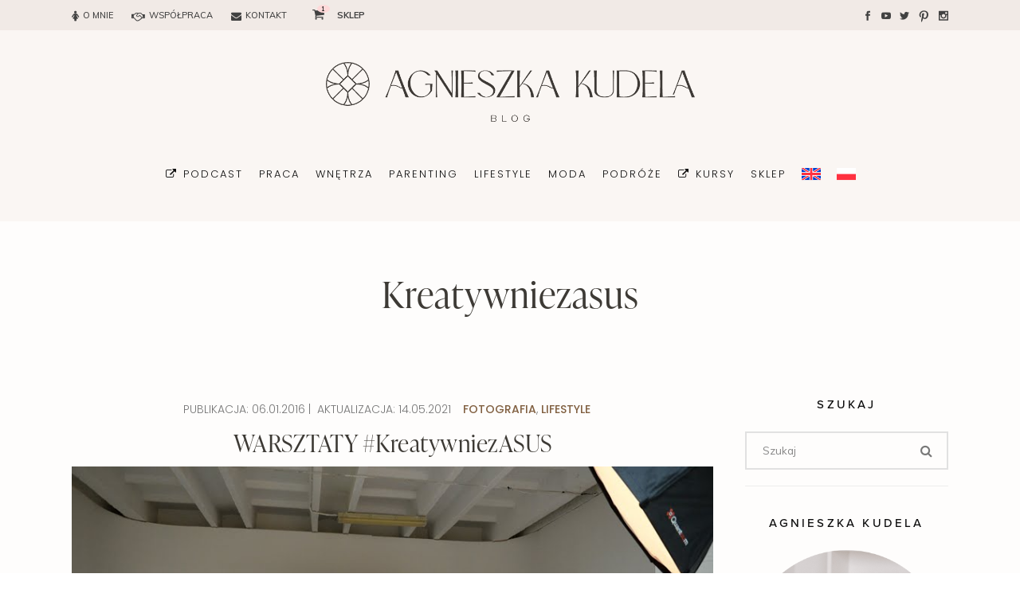

--- FILE ---
content_type: text/html; charset=UTF-8
request_url: https://agnieszkakudela.pl/tag/kreatywniezasus/
body_size: 42069
content:
<!DOCTYPE html>

<html lang="pl-PL">

<head>

    
    
	
        <meta charset="UTF-8"/>
        <link rel="profile" href="http://gmpg.org/xfn/11"/>
        <link rel="pingback" href="https://agnieszkakudela.pl/xmlrpc.php"/>

                <meta name="viewport" content="width=device-width,initial-scale=1,user-scalable=no">
        


	
        <script type="text/javascript" data-pressidium-cc-no-block>
            window.pressidiumCCBlockedScripts = [{"src":"^(?:https?:)?\\\/\\\/(?:www\\.)?google-analytics\\.com","category":"targeting","is_regex":true},{"src":"^(?:https?:)?\\\/\\\/(?:www\\.)?googletagmanager\\.com","category":"targeting","is_regex":true},{"src":"^(?:https?:)?\\\/\\\/(?:www\\.)?connect\\.facebook\\.net","category":"targeting","is_regex":true},{"src":"^(?:https?:)?\\\/\\\/(?:www\\.)?doubleclick\\.net","category":"targeting","is_regex":true},{"src":"^(?:https?:)?\\\/\\\/(?:www\\.)?youtube\\.com","category":"targeting","is_regex":true}];
            window.pressidiumCCCookieName = 'pressidium_cookie_consent';
        </script>

        <script src="https://agnieszkakudela.pl/wp-content/plugins/pressidium-cookie-consent/public/block-scripts.js" type="text/javascript" data-pressidium-cc-no-block></script>

        
        <script type="text/javascript" data-pressidium-cc-no-block>
            function onPressidiumCookieConsentUpdated(event) {
                window.dataLayer = window.dataLayer || [];
                window.dataLayer.push({
                    event: event.type,
                    consent: event.detail,
                });
            }

            window.addEventListener('pressidium-cookie-consent-accepted', onPressidiumCookieConsentUpdated);
            window.addEventListener('pressidium-cookie-consent-changed', onPressidiumCookieConsentUpdated);
        </script>

        
        <style id="pressidium-cc-styles">
            .pressidium-cc-theme {
                --cc-bg: #1b1b1b;
--cc-text: #ffffff;
--cc-btn-primary-bg: #e3d6d0;
--cc-btn-primary-text: #000000;
--cc-btn-primary-hover-bg: #eee7e3;
--cc-btn-primary-hover-text: #000000;
--cc-btn-secondary-bg: #222222;
--cc-btn-secondary-text: #ffffff;
--cc-btn-secondary-hover-bg: #444444;
--cc-btn-secondary-hover-text: #ffffff;
--cc-toggle-bg-off: #ddd2c6;
--cc-toggle-bg-on: #c0a98f;
--cc-toggle-bg-readonly: #f6e9da;
--cc-toggle-knob-bg: #fff;
--cc-toggle-knob-icon-color: #eee8e1;
--cc-cookie-category-block-bg: #4c4c4c;
--cc-cookie-category-block-bg-hover: #c0a98f;
--cc-section-border: #f1f3f5;
--cc-block-text: #ffffff;
--cc-cookie-table-border: #ebe3da;
--cc-overlay-bg: #ebe3da;
--cc-webkit-scrollbar-bg: #ebe3da;
--cc-webkit-scrollbar-bg-hover: #c0a98f;
--cc-btn-floating-bg: #c0a98f;
--cc-btn-floating-icon: #000000;
--cc-btn-floating-hover-bg: #a48460;
--cc-btn-floating-hover-icon: #f9faff;
            }
        </style>

        <script type="application/javascript">var qodeCoreAjaxUrl = "https://agnieszkakudela.pl/wp-admin/admin-ajax.php"</script><script type="application/javascript">var QodefAjaxUrl = "https://agnieszkakudela.pl/wp-admin/admin-ajax.php"</script><meta name='robots' content='index, follow, max-image-preview:large, max-snippet:-1, max-video-preview:-1' />

	<!-- This site is optimized with the Yoast SEO plugin v26.5 - https://yoast.com/wordpress/plugins/seo/ -->
	<title>kreatywniezasus - BLOG</title>
	<meta property="og:locale" content="pl_PL" />
	<meta property="og:type" content="article" />
	<meta property="og:title" content="kreatywniezasus - BLOG" />
	<meta property="og:url" content="https://agnieszkakudela.pl/tag/kreatywniezasus/" />
	<meta property="og:site_name" content="AgnieszkaKudela.pl" />
	<meta property="og:image" content="https://agnieszkakudela.pl/wp-content/uploads/2020/11/Agnieszka-Kudela-logo.png" />
	<meta property="og:image:width" content="844" />
	<meta property="og:image:height" content="100" />
	<meta property="og:image:type" content="image/png" />
	<meta name="twitter:card" content="summary_large_image" />
	<script type="application/ld+json" class="yoast-schema-graph">{"@context":"https://schema.org","@graph":[{"@type":"CollectionPage","@id":"https://agnieszkakudela.pl/tag/kreatywniezasus/","url":"https://agnieszkakudela.pl/tag/kreatywniezasus/","name":"kreatywniezasus - BLOG","isPartOf":{"@id":"https://agnieszkakudela.pl/#website"},"primaryImageOfPage":{"@id":"https://agnieszkakudela.pl/tag/kreatywniezasus/#primaryimage"},"image":{"@id":"https://agnieszkakudela.pl/tag/kreatywniezasus/#primaryimage"},"thumbnailUrl":"https://agnieszkakudela.pl/wp-content/uploads/2015/12/kreatywnie-z-asus-20261.jpg","breadcrumb":{"@id":"https://agnieszkakudela.pl/tag/kreatywniezasus/#breadcrumb"},"inLanguage":"pl-PL"},{"@type":"ImageObject","inLanguage":"pl-PL","@id":"https://agnieszkakudela.pl/tag/kreatywniezasus/#primaryimage","url":"https://agnieszkakudela.pl/wp-content/uploads/2015/12/kreatywnie-z-asus-20261.jpg","contentUrl":"https://agnieszkakudela.pl/wp-content/uploads/2015/12/kreatywnie-z-asus-20261.jpg","width":849,"height":567},{"@type":"BreadcrumbList","@id":"https://agnieszkakudela.pl/tag/kreatywniezasus/#breadcrumb","itemListElement":[{"@type":"ListItem","position":1,"name":"Strona główna","item":"https://agnieszkakudela.pl/"},{"@type":"ListItem","position":2,"name":"kreatywniezasus"}]},{"@type":"WebSite","@id":"https://agnieszkakudela.pl/#website","url":"https://agnieszkakudela.pl/","name":"AgnieszkaKudela.pl","description":"Blog parentingowy i modowy, prowadzony przez Wedding Plannerkę, Mamę 2,5 letniego Mikołaja, oczekującą kolejnego Maluszka.","potentialAction":[{"@type":"SearchAction","target":{"@type":"EntryPoint","urlTemplate":"https://agnieszkakudela.pl/?s={search_term_string}"},"query-input":{"@type":"PropertyValueSpecification","valueRequired":true,"valueName":"search_term_string"}}],"inLanguage":"pl-PL"}]}</script>
	<!-- / Yoast SEO plugin. -->


<link rel='dns-prefetch' href='//fonts.googleapis.com' />
<style id='wp-img-auto-sizes-contain-inline-css' type='text/css'>
img:is([sizes=auto i],[sizes^="auto," i]){contain-intrinsic-size:3000px 1500px}
/*# sourceURL=wp-img-auto-sizes-contain-inline-css */
</style>
<link rel='stylesheet' id='sbi_styles-css' href='https://agnieszkakudela.pl/wp-content/plugins/instagram-feed/css/sbi-styles.min.css?ver=6.10.0' type='text/css' media='all' />
<style id='wp-emoji-styles-inline-css' type='text/css'>

	img.wp-smiley, img.emoji {
		display: inline !important;
		border: none !important;
		box-shadow: none !important;
		height: 1em !important;
		width: 1em !important;
		margin: 0 0.07em !important;
		vertical-align: -0.1em !important;
		background: none !important;
		padding: 0 !important;
	}
/*# sourceURL=wp-emoji-styles-inline-css */
</style>
<link rel='stylesheet' id='wp-block-library-css' href='https://agnieszkakudela.pl/wp-includes/css/dist/block-library/style.min.css?ver=6.9' type='text/css' media='all' />
<link rel='stylesheet' id='wc-blocks-style-css' href='https://agnieszkakudela.pl/wp-content/plugins/woocommerce/assets/client/blocks/wc-blocks.css?ver=wc-10.4.3' type='text/css' media='all' />
<style id='global-styles-inline-css' type='text/css'>
:root{--wp--preset--aspect-ratio--square: 1;--wp--preset--aspect-ratio--4-3: 4/3;--wp--preset--aspect-ratio--3-4: 3/4;--wp--preset--aspect-ratio--3-2: 3/2;--wp--preset--aspect-ratio--2-3: 2/3;--wp--preset--aspect-ratio--16-9: 16/9;--wp--preset--aspect-ratio--9-16: 9/16;--wp--preset--color--black: #000000;--wp--preset--color--cyan-bluish-gray: #abb8c3;--wp--preset--color--white: #ffffff;--wp--preset--color--pale-pink: #f78da7;--wp--preset--color--vivid-red: #cf2e2e;--wp--preset--color--luminous-vivid-orange: #ff6900;--wp--preset--color--luminous-vivid-amber: #fcb900;--wp--preset--color--light-green-cyan: #7bdcb5;--wp--preset--color--vivid-green-cyan: #00d084;--wp--preset--color--pale-cyan-blue: #8ed1fc;--wp--preset--color--vivid-cyan-blue: #0693e3;--wp--preset--color--vivid-purple: #9b51e0;--wp--preset--gradient--vivid-cyan-blue-to-vivid-purple: linear-gradient(135deg,rgb(6,147,227) 0%,rgb(155,81,224) 100%);--wp--preset--gradient--light-green-cyan-to-vivid-green-cyan: linear-gradient(135deg,rgb(122,220,180) 0%,rgb(0,208,130) 100%);--wp--preset--gradient--luminous-vivid-amber-to-luminous-vivid-orange: linear-gradient(135deg,rgb(252,185,0) 0%,rgb(255,105,0) 100%);--wp--preset--gradient--luminous-vivid-orange-to-vivid-red: linear-gradient(135deg,rgb(255,105,0) 0%,rgb(207,46,46) 100%);--wp--preset--gradient--very-light-gray-to-cyan-bluish-gray: linear-gradient(135deg,rgb(238,238,238) 0%,rgb(169,184,195) 100%);--wp--preset--gradient--cool-to-warm-spectrum: linear-gradient(135deg,rgb(74,234,220) 0%,rgb(151,120,209) 20%,rgb(207,42,186) 40%,rgb(238,44,130) 60%,rgb(251,105,98) 80%,rgb(254,248,76) 100%);--wp--preset--gradient--blush-light-purple: linear-gradient(135deg,rgb(255,206,236) 0%,rgb(152,150,240) 100%);--wp--preset--gradient--blush-bordeaux: linear-gradient(135deg,rgb(254,205,165) 0%,rgb(254,45,45) 50%,rgb(107,0,62) 100%);--wp--preset--gradient--luminous-dusk: linear-gradient(135deg,rgb(255,203,112) 0%,rgb(199,81,192) 50%,rgb(65,88,208) 100%);--wp--preset--gradient--pale-ocean: linear-gradient(135deg,rgb(255,245,203) 0%,rgb(182,227,212) 50%,rgb(51,167,181) 100%);--wp--preset--gradient--electric-grass: linear-gradient(135deg,rgb(202,248,128) 0%,rgb(113,206,126) 100%);--wp--preset--gradient--midnight: linear-gradient(135deg,rgb(2,3,129) 0%,rgb(40,116,252) 100%);--wp--preset--font-size--small: 13px;--wp--preset--font-size--medium: 20px;--wp--preset--font-size--large: 36px;--wp--preset--font-size--x-large: 42px;--wp--preset--spacing--20: 0.44rem;--wp--preset--spacing--30: 0.67rem;--wp--preset--spacing--40: 1rem;--wp--preset--spacing--50: 1.5rem;--wp--preset--spacing--60: 2.25rem;--wp--preset--spacing--70: 3.38rem;--wp--preset--spacing--80: 5.06rem;--wp--preset--shadow--natural: 6px 6px 9px rgba(0, 0, 0, 0.2);--wp--preset--shadow--deep: 12px 12px 50px rgba(0, 0, 0, 0.4);--wp--preset--shadow--sharp: 6px 6px 0px rgba(0, 0, 0, 0.2);--wp--preset--shadow--outlined: 6px 6px 0px -3px rgb(255, 255, 255), 6px 6px rgb(0, 0, 0);--wp--preset--shadow--crisp: 6px 6px 0px rgb(0, 0, 0);}:where(.is-layout-flex){gap: 0.5em;}:where(.is-layout-grid){gap: 0.5em;}body .is-layout-flex{display: flex;}.is-layout-flex{flex-wrap: wrap;align-items: center;}.is-layout-flex > :is(*, div){margin: 0;}body .is-layout-grid{display: grid;}.is-layout-grid > :is(*, div){margin: 0;}:where(.wp-block-columns.is-layout-flex){gap: 2em;}:where(.wp-block-columns.is-layout-grid){gap: 2em;}:where(.wp-block-post-template.is-layout-flex){gap: 1.25em;}:where(.wp-block-post-template.is-layout-grid){gap: 1.25em;}.has-black-color{color: var(--wp--preset--color--black) !important;}.has-cyan-bluish-gray-color{color: var(--wp--preset--color--cyan-bluish-gray) !important;}.has-white-color{color: var(--wp--preset--color--white) !important;}.has-pale-pink-color{color: var(--wp--preset--color--pale-pink) !important;}.has-vivid-red-color{color: var(--wp--preset--color--vivid-red) !important;}.has-luminous-vivid-orange-color{color: var(--wp--preset--color--luminous-vivid-orange) !important;}.has-luminous-vivid-amber-color{color: var(--wp--preset--color--luminous-vivid-amber) !important;}.has-light-green-cyan-color{color: var(--wp--preset--color--light-green-cyan) !important;}.has-vivid-green-cyan-color{color: var(--wp--preset--color--vivid-green-cyan) !important;}.has-pale-cyan-blue-color{color: var(--wp--preset--color--pale-cyan-blue) !important;}.has-vivid-cyan-blue-color{color: var(--wp--preset--color--vivid-cyan-blue) !important;}.has-vivid-purple-color{color: var(--wp--preset--color--vivid-purple) !important;}.has-black-background-color{background-color: var(--wp--preset--color--black) !important;}.has-cyan-bluish-gray-background-color{background-color: var(--wp--preset--color--cyan-bluish-gray) !important;}.has-white-background-color{background-color: var(--wp--preset--color--white) !important;}.has-pale-pink-background-color{background-color: var(--wp--preset--color--pale-pink) !important;}.has-vivid-red-background-color{background-color: var(--wp--preset--color--vivid-red) !important;}.has-luminous-vivid-orange-background-color{background-color: var(--wp--preset--color--luminous-vivid-orange) !important;}.has-luminous-vivid-amber-background-color{background-color: var(--wp--preset--color--luminous-vivid-amber) !important;}.has-light-green-cyan-background-color{background-color: var(--wp--preset--color--light-green-cyan) !important;}.has-vivid-green-cyan-background-color{background-color: var(--wp--preset--color--vivid-green-cyan) !important;}.has-pale-cyan-blue-background-color{background-color: var(--wp--preset--color--pale-cyan-blue) !important;}.has-vivid-cyan-blue-background-color{background-color: var(--wp--preset--color--vivid-cyan-blue) !important;}.has-vivid-purple-background-color{background-color: var(--wp--preset--color--vivid-purple) !important;}.has-black-border-color{border-color: var(--wp--preset--color--black) !important;}.has-cyan-bluish-gray-border-color{border-color: var(--wp--preset--color--cyan-bluish-gray) !important;}.has-white-border-color{border-color: var(--wp--preset--color--white) !important;}.has-pale-pink-border-color{border-color: var(--wp--preset--color--pale-pink) !important;}.has-vivid-red-border-color{border-color: var(--wp--preset--color--vivid-red) !important;}.has-luminous-vivid-orange-border-color{border-color: var(--wp--preset--color--luminous-vivid-orange) !important;}.has-luminous-vivid-amber-border-color{border-color: var(--wp--preset--color--luminous-vivid-amber) !important;}.has-light-green-cyan-border-color{border-color: var(--wp--preset--color--light-green-cyan) !important;}.has-vivid-green-cyan-border-color{border-color: var(--wp--preset--color--vivid-green-cyan) !important;}.has-pale-cyan-blue-border-color{border-color: var(--wp--preset--color--pale-cyan-blue) !important;}.has-vivid-cyan-blue-border-color{border-color: var(--wp--preset--color--vivid-cyan-blue) !important;}.has-vivid-purple-border-color{border-color: var(--wp--preset--color--vivid-purple) !important;}.has-vivid-cyan-blue-to-vivid-purple-gradient-background{background: var(--wp--preset--gradient--vivid-cyan-blue-to-vivid-purple) !important;}.has-light-green-cyan-to-vivid-green-cyan-gradient-background{background: var(--wp--preset--gradient--light-green-cyan-to-vivid-green-cyan) !important;}.has-luminous-vivid-amber-to-luminous-vivid-orange-gradient-background{background: var(--wp--preset--gradient--luminous-vivid-amber-to-luminous-vivid-orange) !important;}.has-luminous-vivid-orange-to-vivid-red-gradient-background{background: var(--wp--preset--gradient--luminous-vivid-orange-to-vivid-red) !important;}.has-very-light-gray-to-cyan-bluish-gray-gradient-background{background: var(--wp--preset--gradient--very-light-gray-to-cyan-bluish-gray) !important;}.has-cool-to-warm-spectrum-gradient-background{background: var(--wp--preset--gradient--cool-to-warm-spectrum) !important;}.has-blush-light-purple-gradient-background{background: var(--wp--preset--gradient--blush-light-purple) !important;}.has-blush-bordeaux-gradient-background{background: var(--wp--preset--gradient--blush-bordeaux) !important;}.has-luminous-dusk-gradient-background{background: var(--wp--preset--gradient--luminous-dusk) !important;}.has-pale-ocean-gradient-background{background: var(--wp--preset--gradient--pale-ocean) !important;}.has-electric-grass-gradient-background{background: var(--wp--preset--gradient--electric-grass) !important;}.has-midnight-gradient-background{background: var(--wp--preset--gradient--midnight) !important;}.has-small-font-size{font-size: var(--wp--preset--font-size--small) !important;}.has-medium-font-size{font-size: var(--wp--preset--font-size--medium) !important;}.has-large-font-size{font-size: var(--wp--preset--font-size--large) !important;}.has-x-large-font-size{font-size: var(--wp--preset--font-size--x-large) !important;}
/*# sourceURL=global-styles-inline-css */
</style>

<style id='classic-theme-styles-inline-css' type='text/css'>
/*! This file is auto-generated */
.wp-block-button__link{color:#fff;background-color:#32373c;border-radius:9999px;box-shadow:none;text-decoration:none;padding:calc(.667em + 2px) calc(1.333em + 2px);font-size:1.125em}.wp-block-file__button{background:#32373c;color:#fff;text-decoration:none}
/*# sourceURL=/wp-includes/css/classic-themes.min.css */
</style>
<link rel='stylesheet' id='bc_menu_bar_cart_handler-frontend-css' href='https://agnieszkakudela.pl/wp-content/plugins/bc-menu-cart-woo/inc/../bundle/css/frontend.css?ver=6.9' type='text/css' media='all' />
<link rel='stylesheet' id='clicksendLeadcapture-css-form-css' href='https://agnieszkakudela.pl/wp-content/plugins/clicksend-lead-capture-form/assets/css/form.css?ver=6.9' type='text/css' media='all' />
<link rel='stylesheet' id='clicksendLeadcapture-css-validator-css' href='https://agnieszkakudela.pl/wp-content/plugins/clicksend-lead-capture-form/assets/css/jquery-form-validator/theme-default.min.css?ver=6.9' type='text/css' media='all' />
<link rel='stylesheet' id='gallery-image-content-css' href='https://agnieszkakudela.pl/wp-content/plugins/gallery-image-content-post/css/gallery-image-content.css?ver=1.1' type='text/css' media='all' />
<link rel='stylesheet' id='similarposts-css' href='https://agnieszkakudela.pl/wp-content/plugins/similar-posts-yoast-jdm/style.css?ver=6.9' type='text/css' media='all' />
<style id='woocommerce-inline-inline-css' type='text/css'>
.woocommerce form .form-row .required { visibility: visible; }
/*# sourceURL=woocommerce-inline-inline-css */
</style>
<link rel='stylesheet' id='cookie-consent-client-style-css' href='https://agnieszkakudela.pl/wp-content/plugins/pressidium-cookie-consent/public/bundle.client.css?ver=a42c7610e2f07a53bd90' type='text/css' media='all' />
<link rel='stylesheet' id='style1-css' href='https://agnieszkakudela.pl/wp-content/themes/agnieszkakudela/style.css?ver=1.0.0' type='text/css' media='all' />
<link rel='stylesheet' id='kloe_qodef_default_style-css' href='https://agnieszkakudela.pl/wp-content/themes/agnieszkakudela/style.css?ver=6.9' type='text/css' media='all' />
<link rel='stylesheet' id='kloe_qodef_modules_plugins-css' href='https://agnieszkakudela.pl/wp-content/themes/agnieszkakudela/assets/css/plugins.min.css?ver=6.9' type='text/css' media='all' />
<link rel='stylesheet' id='kloe_qodef_modules-css' href='https://agnieszkakudela.pl/wp-content/themes/agnieszkakudela/assets/css/modules.min.css?ver=6.9' type='text/css' media='all' />
<style id='kloe_qodef_modules-inline-css' type='text/css'>
.qodef-blog-holder.qodef-blog-type-standard article .qodef-more-link-container, .qodef-blog-holder.qodef-blog-type-standard article .qodef-post-info-bottom {
text-align: center;
}

p a {
color: #ea9195;
text-decoration: underline;
}

body, h4 {
    color: #0e0e0e;
}

ol, ul {
    list-style-position: outside;
    margin-left: 33px;
    margin-bottom: 15px;
}

.qodef-blog-holder article .qodef-post-info {
 text-align: center;
}

h2.qodef-post-title, h2.qodef-blog-slider-title {
    text-align: center;
}

.qodef-pagination li:first-child {
    margin-left: 10px;
}

.qodef-blog-holder.qodef-blog-type-standard article .qodef-more-link-container, .qodef-blog-holder.qodef-blog-type-standard article .qodef-post-info-bottom {
margin-top: 28px !important;
    margin-bottom: 13px;
}

.qodef-btn.qodef-btn-solid {
    background-color: transparent !important;
    border: 3px solid #faefee;
    color: #414141;
}
.qodef-btn.qodef-btn-solid:not(.qodef-btn-custom-hover-bg):hover {
    
background: transparent !important;
color: #f6a2ad !important;
text-decoration: underline !important;
}

.qodef-pagination li{
line-height: 33px !important;
}



.mailerlite-subscribe-submit {
    background: #ea9195;
    border: 0;
    padding: 14px 26px;
    color: #ffffff;
font-weight: 600;
font-family: Raleway,sans-serif;
    text-transform: uppercase;
    font-size: 12px;
}

.mailerlite-form-field input {
     display: inline-block;
    text-decoration: none;
    border: 1px solid #e1e1e1;
    outline: 0;
    color: #868686;
    background-color: transparent;
    font-family: inherit;
    margin: 0;
    padding: 0 20px;
    width: 77%;
    height: 35px;
}

.qodef-blog-holder article .qodef-post-info>div, .qodef-post-info-date {
 font-size: 14px !important;
    color: #787878;
    text-align: center !important;
    text-transform: uppercase;
    font-style: normal !important;
    font-family: 'Poppins', sans-serif !important;
}

.page-id-2175  header,
.page-id-2175 #qodef-back-to-top{
display:none;
}

.page-id-2175 .qodef-top-bar{
display:none;
height:0;
}

.page-id-2175 .qodef-content{
margin-top: 0 !important;
}

.page-id-2175 .qodef-portfolio-filter-holder{
margin: 0 0 60px;
}

.page-id-2175 .qodef-portfolio-list-holder-outer.qodef-ptf-standard article .qodef-ptf-category-holder{
display:none;
}

.page-id-2175 .qodef-portfolio-filter-holder .qodef-portfolio-filter-holder-inner ul li span{
font-size: 14px;
}

.page-id-2175 .qodef-portfolio-list-holder-outer.qodef-ptf-standard article .qodef-item-text-holder h3{
font-size: 16px;
letter-spacing: 0.5px;
font-weight: 600;
}

.page-id-2175 .qodef-portfolio-list-holder-outer.qodef-ptf-standard article .qodef-item-text-holder{
margin-top: 35px;
}

.page-id-2175 .qodef-portfolio-list-holder-outer.qodef-ptf-standard.qodef-ptf-three-columns article{
margin-bottom: 60px;
}


.qodef-menu-area .qodef-logo-wrapper {
    padding-top: 35px;
}

.qodef-sticky-header .qodef-position-left-inner {
   margin-top: 4px !important;
}

.qodef-top-bar, .qodef-top-bar .qodef-grid .qodef-vertical-align-containers {
background-color: #faefee !important;
}

 .qodef-top-bar a, .qodef-top-bar a span, .qodef-top-bar i {
    color: #414141 !important;
}

footer .qodef-footer-top-holder {
  background-color: #faefee;
color: #414141;
}

footer .widget .qodef-footer-widget-title, .qodef-twitter-widget li .qodef-tweet-content-holder .qodef-tweet-text, footer a span {
   color: #414141 !important;
}

.qodef-twitter-widget li .qodef-tweet-content-holder .qodef-tweet-text a, footer a, aside.qodef-sidebar .widget:not(.qodef-separator-widget) .tagcloud a, a:hover, h1 a:hover, h2 a:hover, h3 a:hover, h4 a:hover, h5 a:hover, h6 a:hover, p a:hover {
    color: #f6a2ad;
}
.mailerlite-subscribe-submit {
    background-color: transparent !important;
    border: 3px solid #faefee;
    color: #414141;
}

.qodef-blog-holder.qodef-blog-type-standard article .qodef-post-title, .qodef-blog-holder.qodef-blog-type-standard-whole-post article .qodef-post-title {
 font-weight: 100 !important;
letter-spacing: 0.5px !important;
}

.slider-link a {
color: #000000;
 font-weight: 100 !important;
letter-spacing: 0.5px !important;
}
/*# sourceURL=kloe_qodef_modules-inline-css */
</style>
<link rel='stylesheet' id='qodef_font_awesome-css' href='https://agnieszkakudela.pl/wp-content/themes/agnieszkakudela/assets/css/font-awesome/css/font-awesome.min.css?ver=6.9' type='text/css' media='all' />
<link rel='stylesheet' id='qodef_font_elegant-css' href='https://agnieszkakudela.pl/wp-content/themes/agnieszkakudela/assets/css/elegant-icons/style.min.css?ver=6.9' type='text/css' media='all' />
<link rel='stylesheet' id='qodef_ion_icons-css' href='https://agnieszkakudela.pl/wp-content/themes/agnieszkakudela/assets/css/ion-icons/css/ionicons.min.css?ver=6.9' type='text/css' media='all' />
<link rel='stylesheet' id='qodef_linea_icons-css' href='https://agnieszkakudela.pl/wp-content/themes/agnieszkakudela/assets/css/linea-icons/style.css?ver=6.9' type='text/css' media='all' />
<link rel='stylesheet' id='qodef_simple_line_icons-css' href='https://agnieszkakudela.pl/wp-content/themes/agnieszkakudela/assets/css/simple-line-icons/simple-line-icons.css?ver=6.9' type='text/css' media='all' />
<link rel='stylesheet' id='qodef_dripicons-css' href='https://agnieszkakudela.pl/wp-content/themes/agnieszkakudela/assets/css/dripicons/dripicons.css?ver=6.9' type='text/css' media='all' />
<link rel='stylesheet' id='kloe_qodef_blog-css' href='https://agnieszkakudela.pl/wp-content/themes/agnieszkakudela/assets/css/blog.min.css?ver=6.9' type='text/css' media='all' />
<link rel='stylesheet' id='mediaelement-css' href='https://agnieszkakudela.pl/wp-includes/js/mediaelement/mediaelementplayer-legacy.min.css?ver=4.2.17' type='text/css' media='all' />
<link rel='stylesheet' id='wp-mediaelement-css' href='https://agnieszkakudela.pl/wp-includes/js/mediaelement/wp-mediaelement.min.css?ver=6.9' type='text/css' media='all' />
<link rel='stylesheet' id='kloe_qodef_modules_responsive-css' href='https://agnieszkakudela.pl/wp-content/themes/agnieszkakudela/assets/css/modules-responsive.min.css?ver=6.9' type='text/css' media='all' />
<link rel='stylesheet' id='kloe_qodef_blog_responsive-css' href='https://agnieszkakudela.pl/wp-content/themes/agnieszkakudela/assets/css/blog-responsive.min.css?ver=6.9' type='text/css' media='all' />
<link rel='stylesheet' id='kloe_qodef_style_dynamic_responsive-css' href='https://agnieszkakudela.pl/wp-content/themes/agnieszkakudela/assets/css/style_dynamic_responsive.css?ver=1734619468' type='text/css' media='all' />
<link rel='stylesheet' id='kloe_qodef_style_dynamic-css' href='https://agnieszkakudela.pl/wp-content/themes/agnieszkakudela/assets/css/style_dynamic.css?ver=1734619468' type='text/css' media='all' />
<link rel='stylesheet' id='js_composer_front-css' href='https://agnieszkakudela.pl/wp-content/plugins/js_composer/assets/css/js_composer.min.css?ver=8.7.2' type='text/css' media='all' />
<link rel='stylesheet' id='kloe_qodef_google_fonts-css' href='https://fonts.googleapis.com/css?family=Raleway%3A100%2C100italic%2C200%2C200italic%2C300%2C300italic%2C400%2C400italic%2C500%2C500italic%2C600%2C600italic%2C700%2C700italic%2C800%2C800italic%2C900%2C900italic%7CPoppins%3A100%2C100italic%2C200%2C200italic%2C300%2C300italic%2C400%2C400italic%2C500%2C500italic%2C600%2C600italic%2C700%2C700italic%2C800%2C800italic%2C900%2C900italic%7CPlayfair+Display%3A100%2C100italic%2C200%2C200italic%2C300%2C300italic%2C400%2C400italic%2C500%2C500italic%2C600%2C600italic%2C700%2C700italic%2C800%2C800italic%2C900%2C900italic%7CMuli%3A100%2C100italic%2C200%2C200italic%2C300%2C300italic%2C400%2C400italic%2C500%2C500italic%2C600%2C600italic%2C700%2C700italic%2C800%2C800italic%2C900%2C900italic&#038;subset=latin%2Clatin-ext&#038;ver=1.0.0' type='text/css' media='all' />
<link rel='stylesheet' id='payu-gateway-css' href='https://agnieszkakudela.pl/wp-content/plugins/woo-payu-payment-gateway/assets/css/payu-gateway.css?ver=2.9.0' type='text/css' media='all' />
<link rel='stylesheet' id='style2-css' href='https://agnieszkakudela.pl/wp-content/themes/agnieszkakudela-child/style.css?ver=2.0.0' type='text/css' media='all' />
<script type="text/javascript" id="wpml-cookie-js-extra">
/* <![CDATA[ */
var wpml_cookies = {"wp-wpml_current_language":{"value":"pl","expires":1,"path":"/"}};
var wpml_cookies = {"wp-wpml_current_language":{"value":"pl","expires":1,"path":"/"}};
//# sourceURL=wpml-cookie-js-extra
/* ]]> */
</script>
<script type="text/javascript" src="https://agnieszkakudela.pl/wp-content/plugins/sitepress-multilingual-cms/res/js/cookies/language-cookie.js?ver=486900" id="wpml-cookie-js" defer="defer" data-wp-strategy="defer"></script>
<script type="text/javascript" id="consent-mode-script-js-extra">
/* <![CDATA[ */
var pressidiumCCGCM = {"gcm":{"enabled":true,"implementation":"gtag","ads_data_redaction":true,"url_passthrough":true,"regions":[]}};
//# sourceURL=consent-mode-script-js-extra
/* ]]> */
</script>
<script type="text/javascript" src="https://agnieszkakudela.pl/wp-content/plugins/pressidium-cookie-consent/public/consent-mode.js?ver=e12e26152e9ebe6a26ba" id="consent-mode-script-js"></script>
<script type="text/javascript" src="https://agnieszkakudela.pl/wp-includes/js/jquery/jquery.min.js?ver=3.7.1" id="jquery-core-js"></script>
<script type="text/javascript" src="https://agnieszkakudela.pl/wp-includes/js/jquery/jquery-migrate.min.js?ver=3.4.1" id="jquery-migrate-js"></script>
<script type="text/javascript" src="https://agnieszkakudela.pl/wp-content/plugins/clicksend-lead-capture-form/assets/js/leadcapture_SMS_settings.js?ver=6.9" id="clicksendLeadcapture-custom-validator-js"></script>
<script type="text/javascript" src="https://agnieszkakudela.pl/wp-content/plugins/clicksend-lead-capture-form/assets/js/jquery-form-validator/jquery.form-validator.min.js?ver=6.9" id="clicksendLeadcapture-js-validator-js"></script>
<script type="text/javascript" src="https://agnieszkakudela.pl/wp-content/plugins/woocommerce/assets/js/jquery-blockui/jquery.blockUI.min.js?ver=2.7.0-wc.10.4.3" id="wc-jquery-blockui-js" data-wp-strategy="defer"></script>
<script type="text/javascript" id="wc-add-to-cart-js-extra">
/* <![CDATA[ */
var wc_add_to_cart_params = {"ajax_url":"/wp-admin/admin-ajax.php","wc_ajax_url":"/?wc-ajax=%%endpoint%%","i18n_view_cart":"Zobacz koszyk","cart_url":"https://agnieszkakudela.pl/koszyk/","is_cart":"","cart_redirect_after_add":"yes"};
//# sourceURL=wc-add-to-cart-js-extra
/* ]]> */
</script>
<script type="text/javascript" src="https://agnieszkakudela.pl/wp-content/plugins/woocommerce/assets/js/frontend/add-to-cart.min.js?ver=10.4.3" id="wc-add-to-cart-js" data-wp-strategy="defer"></script>
<script type="text/javascript" src="https://agnieszkakudela.pl/wp-content/plugins/woocommerce/assets/js/js-cookie/js.cookie.min.js?ver=2.1.4-wc.10.4.3" id="wc-js-cookie-js" defer="defer" data-wp-strategy="defer"></script>
<script type="text/javascript" id="woocommerce-js-extra">
/* <![CDATA[ */
var woocommerce_params = {"ajax_url":"/wp-admin/admin-ajax.php","wc_ajax_url":"/?wc-ajax=%%endpoint%%","i18n_password_show":"Poka\u017c has\u0142o","i18n_password_hide":"Ukryj has\u0142o"};
//# sourceURL=woocommerce-js-extra
/* ]]> */
</script>
<script type="text/javascript" src="https://agnieszkakudela.pl/wp-content/plugins/woocommerce/assets/js/frontend/woocommerce.min.js?ver=10.4.3" id="woocommerce-js" defer="defer" data-wp-strategy="defer"></script>
<script type="text/javascript" src="https://agnieszkakudela.pl/wp-content/plugins/js_composer/assets/js/vendors/woocommerce-add-to-cart.js?ver=8.7.2" id="vc_woocommerce-add-to-cart-js-js"></script>
<script></script><link rel="https://api.w.org/" href="https://agnieszkakudela.pl/wp-json/" /><link rel="alternate" title="JSON" type="application/json" href="https://agnieszkakudela.pl/wp-json/wp/v2/tags/157" /><meta name="generator" content="WPML ver:4.8.6 stt:1,40;" />
	<noscript><style>.woocommerce-product-gallery{ opacity: 1 !important; }</style></noscript>
	<style type="text/css">.recentcomments a{display:inline !important;padding:0 !important;margin:0 !important;}</style><meta name="generator" content="Powered by WPBakery Page Builder - drag and drop page builder for WordPress."/>
<meta name="generator" content="Powered by Slider Revolution 6.6.18 - responsive, Mobile-Friendly Slider Plugin for WordPress with comfortable drag and drop interface." />
<!-- Google tag (gtag.js) -->
<script async src="https://www.googletagmanager.com/gtag/js?id=G-FN1E6ZRF6K"></script>
<script>
  window.dataLayer = window.dataLayer || [];
  function gtag(){dataLayer.push(arguments);}
  gtag('js', new Date());

  gtag('config', 'G-FN1E6ZRF6K');
</script>
	<link rel="icon" href="https://agnieszkakudela.pl/wp-content/uploads/2020/11/cropped-favicon-1-32x32.png" sizes="32x32" />
<link rel="icon" href="https://agnieszkakudela.pl/wp-content/uploads/2020/11/cropped-favicon-1-192x192.png" sizes="192x192" />
<link rel="apple-touch-icon" href="https://agnieszkakudela.pl/wp-content/uploads/2020/11/cropped-favicon-1-180x180.png" />
<meta name="msapplication-TileImage" content="https://agnieszkakudela.pl/wp-content/uploads/2020/11/cropped-favicon-1-270x270.png" />
<script>function setREVStartSize(e){
			//window.requestAnimationFrame(function() {
				window.RSIW = window.RSIW===undefined ? window.innerWidth : window.RSIW;
				window.RSIH = window.RSIH===undefined ? window.innerHeight : window.RSIH;
				try {
					var pw = document.getElementById(e.c).parentNode.offsetWidth,
						newh;
					pw = pw===0 || isNaN(pw) || (e.l=="fullwidth" || e.layout=="fullwidth") ? window.RSIW : pw;
					e.tabw = e.tabw===undefined ? 0 : parseInt(e.tabw);
					e.thumbw = e.thumbw===undefined ? 0 : parseInt(e.thumbw);
					e.tabh = e.tabh===undefined ? 0 : parseInt(e.tabh);
					e.thumbh = e.thumbh===undefined ? 0 : parseInt(e.thumbh);
					e.tabhide = e.tabhide===undefined ? 0 : parseInt(e.tabhide);
					e.thumbhide = e.thumbhide===undefined ? 0 : parseInt(e.thumbhide);
					e.mh = e.mh===undefined || e.mh=="" || e.mh==="auto" ? 0 : parseInt(e.mh,0);
					if(e.layout==="fullscreen" || e.l==="fullscreen")
						newh = Math.max(e.mh,window.RSIH);
					else{
						e.gw = Array.isArray(e.gw) ? e.gw : [e.gw];
						for (var i in e.rl) if (e.gw[i]===undefined || e.gw[i]===0) e.gw[i] = e.gw[i-1];
						e.gh = e.el===undefined || e.el==="" || (Array.isArray(e.el) && e.el.length==0)? e.gh : e.el;
						e.gh = Array.isArray(e.gh) ? e.gh : [e.gh];
						for (var i in e.rl) if (e.gh[i]===undefined || e.gh[i]===0) e.gh[i] = e.gh[i-1];
											
						var nl = new Array(e.rl.length),
							ix = 0,
							sl;
						e.tabw = e.tabhide>=pw ? 0 : e.tabw;
						e.thumbw = e.thumbhide>=pw ? 0 : e.thumbw;
						e.tabh = e.tabhide>=pw ? 0 : e.tabh;
						e.thumbh = e.thumbhide>=pw ? 0 : e.thumbh;
						for (var i in e.rl) nl[i] = e.rl[i]<window.RSIW ? 0 : e.rl[i];
						sl = nl[0];
						for (var i in nl) if (sl>nl[i] && nl[i]>0) { sl = nl[i]; ix=i;}
						var m = pw>(e.gw[ix]+e.tabw+e.thumbw) ? 1 : (pw-(e.tabw+e.thumbw)) / (e.gw[ix]);
						newh =  (e.gh[ix] * m) + (e.tabh + e.thumbh);
					}
					var el = document.getElementById(e.c);
					if (el!==null && el) el.style.height = newh+"px";
					el = document.getElementById(e.c+"_wrapper");
					if (el!==null && el) {
						el.style.height = newh+"px";
						el.style.display = "block";
					}
				} catch(e){
					console.log("Failure at Presize of Slider:" + e)
				}
			//});
		  };</script>
		<style type="text/css" id="wp-custom-css">
			.hello-blok h2 {
	font-size: 25px;
}

.gt-current-wrapper {
	display: none !important;	
}

body.qodef-dropdown-slide-from-bottom .qodef-drop-down ul li li {
	visibility: visible;
}

@media (max-width: 1024px) {
 .desktopowy {
		display: none;
	}
}

@media (max-width: 600px) {	
	.tabletowy {
		display: none;
	}
	
	.hello-blok h2 {
	  font-size: 18px;
	}
	
	.hello-blok .qodef-btn-text {
		letter-spacing: 2px !important;
    font-size: 12px;
	}
	
	.hello-blok .qodef-btn {
		padding-left: 0;
		padding-right: 0;
	}
}

/*Blog wnętrzarski */

.tag-blog-wnetrzarski .vc_custom_1615371379428 {
	background-color: #e3d6d0;
}

.tag-blog-wnetrzarski .vc_custom_1615371539468 {
	padding-left: 0;
	padding-right: 0;
}

.vc_custom_1615371646501 {
	padding-bottom: 15px;
}

.qodef-blog-holder article .qodef-post-title {
    margin-bottom: 17px;
    font-size: 30px;
}

a, p a, .qodef-twitter-widget li .qodef-tweet-content-holder .qodef-tweet-text a, footer a, aside.qodef-sidebar .widget:not(.qodef-separator-widget) .tagcloud a, a:hover, h1 a:hover, h2 a:hover, h3 a:hover, h4 a:hover, h5 a:hover, h6 a:hover, p a:hover {
  color: #816041;
}

body {
  font-size: 16px;
  font-weight: 300;
}
body, .qodef-top-bar, aside.qodef-sidebar .widget:not(.qodef-separator-widget) .tagcloud a, .qodef-post-info-date, .qodef-post-info-date::after, .qodef-post-info-category, .qodef-comment-date, .qodef-drop-down .second .inner ul li a {
  font-family: Muli, sans-serif;
  letter-spacing: 0;
	line-height: 32px;
}

strong {
	font-weight: 700;
}

.qodef-post-content img {
  width: 100%;
  height: auto;
  max-width: 100%;
}

.qodef-post-content p img {
  margin: 0 -1rem;
  width: calc(100% + 2rem);
}

.qodef-post-content .alignnone {
  margin: 0;
}		</style>
		<noscript><style> .wpb_animate_when_almost_visible { opacity: 1; }</style></noscript>


<meta name="referrer" content="unsafe-url">
<link rel="stylesheet" href="https://use.typekit.net/cnk0oye.css">
<link rel="stylesheet" type="text/css" href="https://cdn.wpcc.io/lib/1.0.2/cookieconsent.min.css"/><script src="https://cdn.wpcc.io/lib/1.0.2/cookieconsent.min.js" defer></script><script>window.addEventListener("load", function(){window.wpcc.init({"border":"thin","corners":"small","colors":{"popup":{"background":"#faf6f3","text":"#3d3a35","border":"#555555"},"button":{"background":"#c09a99","text":"#ffffff"}},"content":{"href":"https://agnieszkakudela.pl/polityka-prywatnosci/","message":"Moja strona korzysta z ciasteczek, abym mogła świadczyć usługi na najwyższym poziomie. Dalsze korzystanie ze strony oznacza, że zgadzasz się na ich użycie. Szczegółowe informacje na temat przetwarzania danych znajdziesz w","link":"Polityce Prywatności","button":"Zgadzam się"}})});</script>

<link rel='stylesheet' id='rs-plugin-settings-css' href='https://agnieszkakudela.pl/wp-content/plugins/revslider/public/assets/css/rs6.css?ver=6.6.18' type='text/css' media='all' />
<style id='rs-plugin-settings-inline-css' type='text/css'>
#rs-demo-id {}
/*# sourceURL=rs-plugin-settings-inline-css */
</style>
</head>



<body class="archive tag tag-kreatywniezasus tag-157 wp-theme-agnieszkakudela wp-child-theme-agnieszkakudela-child theme-agnieszkakudela gallery-image-zoom-effect qode-core-1.1 woocommerce-no-js pressidium-cc-theme kloe child-child-ver-1.0.1 kloe-ver-1.6  qodef-mimic-ajax qodef-grid-1200 qodef-blog-installed qodef-header-standard qodef-sticky-header-on-scroll-down-up qodef-default-mobile-header qodef-sticky-up-mobile-header qodef-dropdown-slide-from-bottom qodef-search-covers-header qodef-side-area-uncovered-from-content wpb-js-composer js-comp-ver-8.7.2 vc_responsive">

<section class="qodef-side-menu right">
		<div class="qodef-close-side-menu-holder">
		<div class="qodef-close-side-menu-holder-inner">
			<a href="#" target="_self" class="qodef-close-side-menu">
				<span class="qodef-close"></span>
			</a>
		</div>
	</div>
	</section>







<div class="qodef-wrapper">

    <div class="qodef-wrapper-inner">

        

<div class="qodef-top-bar">
        <div class="qodef-grid">
    		        <div class="qodef-vertical-align-containers qodef-50-50">
            <div class="qodef-position-left">
                <div class="qodef-position-left-inner">
                                            <div id="text-3" class="widget widget_text qodef-top-bar-widget">			<div class="textwidget">
    <span class="qodef-icon-shortcode normal qodef-icon-hover-effect" style="margin: 0 2px 0 0px" data-hover-color="#ffffff" data-color="#ffffff">
                    <a class="" href="/o-mnie" target="">
        
        <i class="qodef-icon-font-awesome fa fa-female qodef-icon-element" style="color: #ffffff;font-size:13px" ></i>
                    </a>
                            <span class="qodef-icon-shader" ></span>
            </span>



<a href="https://agnieszkakudela.pl/o-mnie/">O mnie</a>


    <span class="qodef-icon-shortcode normal qodef-icon-hover-effect" style="margin: 0 2px 0 20px" data-hover-color="#ffffff" data-color="#ffffff">
                    <a class="" href="/wspolpraca" target="">
        
        <i class="qodef-icon-font-awesome fa fa-handshake-o qodef-icon-element" style="color: #ffffff;font-size:13px" ></i>
                    </a>
                            <span class="qodef-icon-shader" ></span>
            </span>


<a href="https://agnieszkakudela.pl/wspolpraca/">Współpraca</a>


    <span class="qodef-icon-shortcode normal qodef-icon-hover-effect" style="margin: 0 2px 0 20px" data-hover-color="#ffffff" data-color="#ffffff">
                    <a class="" href="/kontakt" target="">
        
        <i class="qodef-icon-font-awesome fa fa-envelope qodef-icon-element" style="color: #ffffff;font-size:13px" ></i>
                    </a>
                            <span class="qodef-icon-shader" ></span>
            </span>



<a href="https://agnieszkakudela.pl/kontakt/">Kontakt</a>

<ul>
<li class="bc-mnc bc-mnc__float-none shop-href"><a href="https://agnieszkakudela.pl/koszyk/" class="bc-mnc__cart-link   bc-mnc__style-45031"><div class="bc-mnc__cart-link--container bc-mnc__cart-link-layout-01"><div class="bc-mnc__cart-link--cart-icon"><i style="width:30px; height: 30px; font-size: 16px; color: #000000;" class="icon-cart-01 bc-menu-cart-icon"></i></div><div class="bc-mnc__cart-link--count-circle" style="color: #000000; background: #ffd9d9; width: 16px; height: 10px; line-height: 10px; font-size: 8px;">1</div></div></a> <div class="bc-mnc__cart-details bc-root bc-mnc__cart-details-style-1 " data-option-id="45031"></div></li>
</ul>

<a class="shop-href" href="/sklep"><strong>Sklep</strong></a></div>
		</div>                                    </div>
            </div>
                        <div class="qodef-position-right">
                <div class="qodef-position-right-inner">
                                            <div id="custom_html-4" class="widget_text widget widget_custom_html qodef-top-bar-widget"><div class="textwidget custom-html-widget"><span class="qodef-icon-shortcode normal qodef-icon-hover-effect" style="margin: 0px 4px 0px 15px" data-hover-color="#ea9195" data-color="#ffffff">
<a class="" href="https://www.facebook.com/AgnieszkaKudelaPL" target="_blank" rel="noopener nofollow noreferrer">

<span aria-hidden="true" class="qodef-icon-font-elegant social_facebook qodef-icon-element" style="color: #ffffff;font-size:12px"></span>
</a>
<span class="qodef-icon-shader"></span>
</span>


<span class="qodef-icon-shortcode normal qodef-icon-hover-effect" style="margin: 0px 4px" data-hover-color="#ea9195" data-color="#ffffff">
<a class="" href="https://www.youtube.com/c/agnieszkakudela" target="_blank" rel="noopener nofollow noreferrer">

<span aria-hidden="true" class="qodef-icon-font-elegant social_youtube qodef-icon-element" style="color: #ffffff;font-size:12px"></span>
</a>
<span class="qodef-icon-shader"></span>
</span>


<span class="qodef-icon-shortcode normal qodef-icon-hover-effect" style="margin: 0px 4px" data-hover-color="#ea9195" data-color="#ffffff">
<a class="" href="https://twitter.com/spodkocyka" target="_blank" rel="noopener nofollow noreferrer">

<span aria-hidden="true" class="qodef-icon-font-elegant social_twitter qodef-icon-element" style="color: #ffffff;font-size:12px"></span>
</a>
<span class="qodef-icon-shader"></span>
</span>


<span class="qodef-icon-shortcode normal qodef-icon-hover-effect qodef-icon-tiny" style="margin: 0px 4px" data-hover-color="#ea9195" data-color="#ffffff">
<a class="" href="https://www.pinterest.com/agnieszkakudela" target="_blank" rel="noopener nofollow noreferrer">

<span aria-hidden="true" class="qodef-icon-font-elegant social_pinterest qodef-icon-element" style="color: #ffffff"></span>
</a>
<span class="qodef-icon-shader"></span>
</span>


<span class="qodef-icon-shortcode normal qodef-icon-hover-effect" style="margin: 0 0 0 4px" data-hover-color="#ea9195" data-color="#ffffff">
<a class="" href="https://www.instagram.com/agnieszka.kudela/" target="_blank" rel="noopener nofollow noreferrer">

<span aria-hidden="true" class="qodef-icon-font-elegant social_instagram qodef-icon-element" style="color: #ffffff;font-size:12px"></span>
</a>
<span class="qodef-icon-shader"></span>
</span>
</div></div>                                    </div>
            </div>
        </div>
        </div>
    </div>



<header class="qodef-page-header">
        <div class="qodef-menu-area" >
                    <div class="qodef-grid">
        			<form action="https://agnieszkakudela.pl/" class="qodef-search-cover" method="get">
				<div class="qodef-form-holder-outer">
				<div class="qodef-form-holder">
					<div class="qodef-form-holder-inner">
						<input type="text" placeholder="Szukaj" name="s" class="qode_search_field" autocomplete="off" />
						<div class="qodef-search-close">
							<a href="#">
								<i class="qodef-icon-font-awesome fa fa-times " ></i>							</a>
						</div>
					</div>
				</div>
			</div>
			</form>            <div class="qodef-vertical-align-containers">
                <div class="qodef-position-center" style="position: initial;">
                    <div class="qodef-position-center-inner">
                        
<div class="qodef-logo-wrapper">
    <a href="https://agnieszkakudela.pl/" style="height: 110px;">
        <img class="qodef-normal-logo" src="https://agnieszkakudela.pl/wp-content/uploads/2020/11/AK-LOGO.png" alt="Blog parentingowy AgnieszkaKudela.pl"/>
        <img class="qodef-dark-logo" src="https://agnieszkakudela.pl/wp-content/uploads/2020/11/Agnieszka-Kudela-logo.png" alt="Blog parentingowy AgnieszkaKudela.pl"/>        <img class="qodef-light-logo" src="https://agnieszkakudela.pl/wp-content/uploads/2020/11/Agnieszka-Kudela-logo.png" alt="Blog parentingowy AgnieszkaKudela.pl"/>    </a>
</div>

                    </div>
                </div>
                <div class="qodef-position-right" style="width: 100%; text-align: center;">
                    <div class="qodef-position-right-inner">
                        
<nav class="qodef-main-menu qodef-drop-down qodef-default-nav">
    <ul id="menu-manu-glowne" class="clearfix"><li id="nav-menu-item-62864" class="menu-item menu-item-type-custom menu-item-object-custom  narrow"><a target="_blank" href="https://www.youtube.com/playlist?list=PLShNPCDsFnI_uF5fEO4soKFaOkTTzaWZ7" class=""><span class="item_outer"><span class="item_inner"><span class="menu_icon_wrapper"><i class="menu_icon blank fa"></i></span><span class="item_text"><i class="menu_icon fa-external-link fa"></i>PODCAST</span></span><span class="plus"></span></span></a></li>
<li id="nav-menu-item-1060" class="menu-item menu-item-type-taxonomy menu-item-object-category menu-item-has-children  has_sub narrow"><a title="baseline" href="https://agnieszkakudela.pl/category/wedding-planner/" class=""><span class="item_outer"><span class="item_inner"><span class="menu_icon_wrapper"><i class="menu_icon null fa"></i></span><span class="item_text">PRACA</span></span><span class="plus"></span></span></a>
<div class="second"><div class="inner"><ul>
	<li id="nav-menu-item-15409" class="menu-item menu-item-type-taxonomy menu-item-object-category "><a title="BIURO" href="https://agnieszkakudela.pl/category/blog-wnetrza/biuro/" class=""><span class="item_outer"><span class="item_inner"><span class="menu_icon_wrapper"><i class="menu_icon null fa"></i></span><span class="item_text">BIURO</span></span><span class="plus"></span></span></a></li>
	<li id="nav-menu-item-13371" class="menu-item menu-item-type-taxonomy menu-item-object-category "><a href="https://agnieszkakudela.pl/category/wedding-planner/konsultant-slubny/" class=""><span class="item_outer"><span class="item_inner"><span class="menu_icon_wrapper"><i class="menu_icon null fa"></i></span><span class="item_text">KONSULTANT ŚLUBNY</span></span><span class="plus"></span></span></a></li>
	<li id="nav-menu-item-15410" class="menu-item menu-item-type-taxonomy menu-item-object-category "><a href="https://agnieszkakudela.pl/category/wedding-planner/organizacja/" class=""><span class="item_outer"><span class="item_inner"><span class="menu_icon_wrapper"><i class="menu_icon null fa"></i></span><span class="item_text">ORGANIZACJA</span></span><span class="plus"></span></span></a></li>
	<li id="nav-menu-item-43824" class="menu-item menu-item-type-taxonomy menu-item-object-category "><a href="https://agnieszkakudela.pl/category/wedding-planner/pomysl-na-biznes/" class=""><span class="item_outer"><span class="item_inner"><span class="menu_icon_wrapper"><i class="menu_icon null fa"></i></span><span class="item_text">POMYSŁ NA BIZNES</span></span><span class="plus"></span></span></a></li>
</ul></div></div>
</li>
<li id="nav-menu-item-1064" class="menu-item menu-item-type-taxonomy menu-item-object-category menu-item-has-children  has_sub narrow"><a href="https://agnieszkakudela.pl/category/blog-wnetrza/" class=""><span class="item_outer"><span class="item_inner"><span class="menu_icon_wrapper"><i class="menu_icon null fa"></i></span><span class="item_text">WNĘTRZA</span></span><span class="plus"></span></span></a>
<div class="second"><div class="inner"><ul>
	<li id="nav-menu-item-15056" class="menu-item menu-item-type-taxonomy menu-item-object-category "><a href="https://agnieszkakudela.pl/category/blog-wnetrza/moje-mieszkanie/" class=""><span class="item_outer"><span class="item_inner"><span class="menu_icon_wrapper"><i class="menu_icon null fa"></i></span><span class="item_text">DOM</span></span><span class="plus"></span></span></a></li>
	<li id="nav-menu-item-13370" class="menu-item menu-item-type-taxonomy menu-item-object-category "><a href="https://agnieszkakudela.pl/category/blog-wnetrza/biuro/" class=""><span class="item_outer"><span class="item_inner"><span class="menu_icon_wrapper"><i class="menu_icon null fa"></i></span><span class="item_text">BIURO</span></span><span class="plus"></span></span></a></li>
	<li id="nav-menu-item-13363" class="menu-item menu-item-type-taxonomy menu-item-object-category "><a href="https://agnieszkakudela.pl/category/blog-wnetrza/pokoj-dzieciecy/" class=""><span class="item_outer"><span class="item_inner"><span class="menu_icon_wrapper"><i class="menu_icon null fa"></i></span><span class="item_text">POKÓJ DZIECIĘCY</span></span><span class="plus"></span></span></a></li>
	<li id="nav-menu-item-49174" class="menu-item menu-item-type-taxonomy menu-item-object-category "><a href="https://agnieszkakudela.pl/category/blog-wnetrza/ogrod-na-co-dzien/" class=""><span class="item_outer"><span class="item_inner"><span class="menu_icon_wrapper"><i class="menu_icon blank fa"></i></span><span class="item_text">OGRÓD NA CO DZIEŃ</span></span><span class="plus"></span></span></a></li>
</ul></div></div>
</li>
<li id="nav-menu-item-1062" class="menu-item menu-item-type-taxonomy menu-item-object-category menu-item-has-children  has_sub narrow"><a title="center" href="https://agnieszkakudela.pl/category/parentingowy/" class=""><span class="item_outer"><span class="item_inner"><span class="menu_icon_wrapper"><i class="menu_icon null fa"></i></span><span class="item_text">PARENTING</span></span><span class="plus"></span></span></a>
<div class="second"><div class="inner"><ul>
	<li id="nav-menu-item-16602" class="menu-item menu-item-type-taxonomy menu-item-object-category "><a href="https://agnieszkakudela.pl/category/parentingowy/ekomama/" class=""><span class="item_outer"><span class="item_inner"><span class="menu_icon_wrapper"><i class="menu_icon null fa"></i></span><span class="item_text">EKOMAMA</span></span><span class="plus"></span></span></a></li>
	<li id="nav-menu-item-28864" class="menu-item menu-item-type-taxonomy menu-item-object-category "><a href="https://agnieszkakudela.pl/category/parentingowy/karmienie-piersia/" class=""><span class="item_outer"><span class="item_inner"><span class="menu_icon_wrapper"><i class="menu_icon null fa"></i></span><span class="item_text">KARMIENIE PIERSIĄ</span></span><span class="plus"></span></span></a></li>
	<li id="nav-menu-item-22783" class="menu-item menu-item-type-taxonomy menu-item-object-category "><a href="https://agnieszkakudela.pl/category/parentingowy/moda-ciazowa/" class=""><span class="item_outer"><span class="item_inner"><span class="menu_icon_wrapper"><i class="menu_icon null fa"></i></span><span class="item_text">MODA CIĄŻOWA</span></span><span class="plus"></span></span></a></li>
	<li id="nav-menu-item-15570" class="menu-item menu-item-type-taxonomy menu-item-object-category "><a href="https://agnieszkakudela.pl/category/parentingowy/moda-dziecieca/" class=""><span class="item_outer"><span class="item_inner"><span class="menu_icon_wrapper"><i class="menu_icon null fa"></i></span><span class="item_text">MODA DZIECIĘCA</span></span><span class="plus"></span></span></a></li>
	<li id="nav-menu-item-25945" class="menu-item menu-item-type-taxonomy menu-item-object-category "><a href="https://agnieszkakudela.pl/category/blog-wnetrza/pokoj-dzieciecy/" class=""><span class="item_outer"><span class="item_inner"><span class="menu_icon_wrapper"><i class="menu_icon null fa"></i></span><span class="item_text">POKÓJ DZIECIĘCY</span></span><span class="plus"></span></span></a></li>
	<li id="nav-menu-item-15052" class="menu-item menu-item-type-taxonomy menu-item-object-category "><a href="https://agnieszkakudela.pl/category/parentingowy/porady-mama/" class=""><span class="item_outer"><span class="item_inner"><span class="menu_icon_wrapper"><i class="menu_icon null fa"></i></span><span class="item_text">PORADY DLA RODZICÓW</span></span><span class="plus"></span></span></a></li>
	<li id="nav-menu-item-33502" class="menu-item menu-item-type-taxonomy menu-item-object-category "><a href="https://agnieszkakudela.pl/category/parentingowy/rozszerzanie-diety/" class=""><span class="item_outer"><span class="item_inner"><span class="menu_icon_wrapper"><i class="menu_icon null fa"></i></span><span class="item_text">ROZSZERZANIE DIETY</span></span><span class="plus"></span></span></a></li>
	<li id="nav-menu-item-14555" class="menu-item menu-item-type-taxonomy menu-item-object-category "><a href="https://agnieszkakudela.pl/category/parentingowy/testy-wozkow/" class=""><span class="item_outer"><span class="item_inner"><span class="menu_icon_wrapper"><i class="menu_icon null fa"></i></span><span class="item_text">WÓZKI DZIECIĘCE</span></span><span class="plus"></span></span></a></li>
	<li id="nav-menu-item-31044" class="menu-item menu-item-type-taxonomy menu-item-object-category "><a href="https://agnieszkakudela.pl/category/parentingowy/wakacje-z-dziecmi/" class=""><span class="item_outer"><span class="item_inner"><span class="menu_icon_wrapper"><i class="menu_icon null fa"></i></span><span class="item_text">WAKACJE Z DZIEĆMI</span></span><span class="plus"></span></span></a></li>
	<li id="nav-menu-item-13364" class="menu-item menu-item-type-taxonomy menu-item-object-category "><a href="https://agnieszkakudela.pl/category/parentingowy/wyprawka-dla-noworodka/" class=""><span class="item_outer"><span class="item_inner"><span class="menu_icon_wrapper"><i class="menu_icon null fa"></i></span><span class="item_text">WYPRAWKA</span></span><span class="plus"></span></span></a></li>
</ul></div></div>
</li>
<li id="nav-menu-item-1061" class="menu-item menu-item-type-taxonomy menu-item-object-category menu-item-has-children  has_sub narrow"><a href="https://agnieszkakudela.pl/category/lifestyle/" class=""><span class="item_outer"><span class="item_inner"><span class="menu_icon_wrapper"><i class="menu_icon null fa"></i></span><span class="item_text">LIFESTYLE</span></span><span class="plus"></span></span></a>
<div class="second"><div class="inner"><ul>
	<li id="nav-menu-item-18539" class="menu-item menu-item-type-taxonomy menu-item-object-category "><a href="https://agnieszkakudela.pl/category/lifestyle/diy/" class=""><span class="item_outer"><span class="item_inner"><span class="menu_icon_wrapper"><i class="menu_icon null fa"></i></span><span class="item_text">DIY</span></span><span class="plus"></span></span></a></li>
	<li id="nav-menu-item-13144" class="menu-item menu-item-type-taxonomy menu-item-object-category "><a href="https://agnieszkakudela.pl/category/fotografia/" class=""><span class="item_outer"><span class="item_inner"><span class="menu_icon_wrapper"><i class="menu_icon null fa"></i></span><span class="item_text">FOTOGRAFIA</span></span><span class="plus"></span></span></a></li>
	<li id="nav-menu-item-15054" class="menu-item menu-item-type-taxonomy menu-item-object-category "><a href="https://agnieszkakudela.pl/category/lifestyle/ksiazki-recenzje/" class=""><span class="item_outer"><span class="item_inner"><span class="menu_icon_wrapper"><i class="menu_icon null fa"></i></span><span class="item_text">KSIĄŻKI</span></span><span class="plus"></span></span></a></li>
	<li id="nav-menu-item-18246" class="menu-item menu-item-type-taxonomy menu-item-object-category "><a href="https://agnieszkakudela.pl/category/lifestyle/minimalizm/" class=""><span class="item_outer"><span class="item_inner"><span class="menu_icon_wrapper"><i class="menu_icon null fa"></i></span><span class="item_text">MINIMALIZM</span></span><span class="plus"></span></span></a></li>
	<li id="nav-menu-item-17971" class="menu-item menu-item-type-taxonomy menu-item-object-category "><a href="https://agnieszkakudela.pl/category/lifestyle/rozwoj-osobisty/" class=""><span class="item_outer"><span class="item_inner"><span class="menu_icon_wrapper"><i class="menu_icon null fa"></i></span><span class="item_text">ROZWÓJ OSOBISTY</span></span><span class="plus"></span></span></a></li>
	<li id="nav-menu-item-14302" class="menu-item menu-item-type-taxonomy menu-item-object-category "><a title="uroda" href="https://agnieszkakudela.pl/category/lifestyle/uroda/" class=""><span class="item_outer"><span class="item_inner"><span class="menu_icon_wrapper"><i class="menu_icon null fa"></i></span><span class="item_text">URODA</span></span><span class="plus"></span></span></a></li>
	<li id="nav-menu-item-14303" class="menu-item menu-item-type-taxonomy menu-item-object-category "><a title="zdrowie" href="https://agnieszkakudela.pl/category/lifestyle/zdrowie/" class=""><span class="item_outer"><span class="item_inner"><span class="menu_icon_wrapper"><i class="menu_icon null fa"></i></span><span class="item_text">ZDROWIE</span></span><span class="plus"></span></span></a></li>
</ul></div></div>
</li>
<li id="nav-menu-item-14434" class="menu-item menu-item-type-taxonomy menu-item-object-category  narrow"><a title="moda" href="https://agnieszkakudela.pl/category/moda/" class=""><span class="item_outer"><span class="item_inner"><span class="menu_icon_wrapper"><i class="menu_icon null fa"></i></span><span class="item_text">MODA</span></span><span class="plus"></span></span></a></li>
<li id="nav-menu-item-31047" class="menu-item menu-item-type-taxonomy menu-item-object-category menu-item-has-children  has_sub narrow"><a href="https://agnieszkakudela.pl/category/podroze/" class=""><span class="item_outer"><span class="item_inner"><span class="menu_icon_wrapper"><i class="menu_icon null fa"></i></span><span class="item_text">PODRÓŻE</span></span><span class="plus"></span></span></a>
<div class="second"><div class="inner"><ul>
	<li id="nav-menu-item-31048" class="menu-item menu-item-type-taxonomy menu-item-object-category "><a href="https://agnieszkakudela.pl/category/parentingowy/wakacje-z-dziecmi/" class=""><span class="item_outer"><span class="item_inner"><span class="menu_icon_wrapper"><i class="menu_icon null fa"></i></span><span class="item_text">WAKACJE Z DZIEĆMI</span></span><span class="plus"></span></span></a></li>
</ul></div></div>
</li>
<li id="nav-menu-item-26253" class="menu-item menu-item-type-custom menu-item-object-custom  narrow"><a title="jak zostać wedding plannerem" target="_blank" href="https://akademia.wytworniaslubow.pl/" class=""><span class="item_outer"><span class="item_inner"><span class="menu_icon_wrapper"><i class="menu_icon fa-external-link fa"></i></span><span class="item_text">KURSY</span></span><span class="plus"></span></span></a></li>
<li id="nav-menu-item-45888" class="menu-item menu-item-type-custom menu-item-object-custom menu-item-has-children  has_sub narrow"><a href="https://agnieszkakudela.pl/sklep/" class=""><span class="item_outer"><span class="item_inner"><span class="menu_icon_wrapper"><i class="menu_icon null fa"></i></span><span class="item_text">SKLEP</span></span><span class="plus"></span></span></a>
<div class="second"><div class="inner"><ul>
	<li id="nav-menu-item-48026" class="menu-item menu-item-type-taxonomy menu-item-object-product_cat "><a href="https://agnieszkakudela.pl/kategoria-produktu/teczki-a4/" class=""><span class="item_outer"><span class="item_inner"><span class="menu_icon_wrapper"><i class="menu_icon blank fa"></i></span><span class="item_text">Teczki A4 dla wedding plannera na koordynację dnia ślubu</span></span><span class="plus"></span></span></a></li>
</ul></div></div>
</li>
<li id="nav-menu-item-wpml-ls-95-en" class="menu-item wpml-ls-slot-95 wpml-ls-item wpml-ls-item-en wpml-ls-menu-item wpml-ls-first-item menu-item-type-wpml_ls_menu_item menu-item-object-wpml_ls_menu_item  narrow"><a title="Przełącz na Angielski" href="https://agnieszkakudela.pl/en/tag/kreatywniezasus-en/" class=""><span class="item_outer"><span class="item_inner"><span class="menu_icon_wrapper"><i class="menu_icon blank fa"></i></span><span class="item_text"><img
            class="wpml-ls-flag"
            src="https://agnieszkakudela.pl/wp-content/plugins/sitepress-multilingual-cms/res/flags/en.svg"
            alt="Angielski"
            width=24
            height=18
    /></span></span><span class="plus"></span></span><span class=" qodef-featured-icon fa " aria-hidden="true"></span></a></li>
<li id="nav-menu-item-wpml-ls-95-pl" class="menu-item wpml-ls-slot-95 wpml-ls-item wpml-ls-item-pl wpml-ls-current-language wpml-ls-menu-item wpml-ls-last-item menu-item-type-wpml_ls_menu_item menu-item-object-wpml_ls_menu_item  narrow"><a href="https://agnieszkakudela.pl/tag/kreatywniezasus/" class=""><span class="item_outer"><span class="item_inner"><span class="menu_icon_wrapper"><i class="menu_icon blank fa"></i></span><span class="item_text"><img
            class="wpml-ls-flag"
            src="https://agnieszkakudela.pl/wp-content/plugins/sitepress-multilingual-cms/res/flags/pl.svg"
            alt="Polski"
            width=24
            height=18
    /></span></span><span class="plus"></span></span><span class=" qodef-featured-icon fa " aria-hidden="true"></span></a></li>
</ul></nav>

                                                    
        <a 			data-icon-close-same-position="yes"                        class="qodef-search-opener" href="javascript:void(0)">
            <i class="qodef-icon-font-awesome fa fa-search " ></i>                    </a>
		                                                </div>
                </div>
            </div>
                </div>
            </div>
        
<div class="qodef-sticky-header">
    <form action="https://agnieszkakudela.pl/" class="qodef-search-cover" method="get">
				<div class="qodef-form-holder-outer">
				<div class="qodef-form-holder">
					<div class="qodef-form-holder-inner">
						<input type="text" placeholder="Szukaj" name="s" class="qode_search_field" autocomplete="off" />
						<div class="qodef-search-close">
							<a href="#">
								<i class="qodef-icon-font-awesome fa fa-times " ></i>							</a>
						</div>
					</div>
				</div>
			</div>
			</form>    <div class="qodef-sticky-holder">
            <div class="qodef-grid">
                        <div class=" qodef-vertical-align-containers">
                <div class="qodef-position-left">
                    <div class="qodef-position-left-inner" style="margin-top: 8px;">
                        
<div class="qodef-logo-wrapper">
    <a href="https://agnieszkakudela.pl/" style="height: 110px;">
        <img class="qodef-normal-logo" src="https://agnieszkakudela.pl/wp-content/uploads/2020/11/Agnieszka-Kudela-logo.png" alt="Blog parentingowy AgnieszkaKudela.pl"/>
        <img class="qodef-dark-logo" src="https://agnieszkakudela.pl/wp-content/uploads/2020/11/Agnieszka-Kudela-logo.png" alt="Blog parentingowy AgnieszkaKudela.pl"/>        <img class="qodef-light-logo" src="https://agnieszkakudela.pl/wp-content/uploads/2020/11/Agnieszka-Kudela-logo.png" alt="Blog parentingowy AgnieszkaKudela.pl"/>    </a>
</div>


                    </div>
                </div>
                <div class="qodef-position-right">
                    <div class="qodef-position-right-inner">
                        
<nav class="qodef-main-menu qodef-drop-down qodef-sticky-nav">
    <ul id="menu-manu-glowne-1" class="clearfix"><li id="sticky-nav-menu-item-62864" class="menu-item menu-item-type-custom menu-item-object-custom  narrow"><a target="_blank" href="https://www.youtube.com/playlist?list=PLShNPCDsFnI_uF5fEO4soKFaOkTTzaWZ7" class=""><span class="item_outer"><span class="item_inner"><span class="menu_icon_wrapper"><i class="menu_icon blank fa"></i></span><span class="item_text"><i class="menu_icon fa-external-link fa"></i>PODCAST</span></span><span class="plus"></span></span></a></li>
<li id="sticky-nav-menu-item-1060" class="menu-item menu-item-type-taxonomy menu-item-object-category menu-item-has-children  has_sub narrow"><a title="baseline" href="https://agnieszkakudela.pl/category/wedding-planner/" class=""><span class="item_outer"><span class="item_inner"><span class="menu_icon_wrapper"><i class="menu_icon null fa"></i></span><span class="item_text">PRACA</span></span><span class="plus"></span></span></a>
<div class="second"><div class="inner"><ul>
	<li id="sticky-nav-menu-item-15409" class="menu-item menu-item-type-taxonomy menu-item-object-category "><a title="BIURO" href="https://agnieszkakudela.pl/category/blog-wnetrza/biuro/" class=""><span class="item_outer"><span class="item_inner"><span class="menu_icon_wrapper"><i class="menu_icon null fa"></i></span><span class="item_text">BIURO</span></span><span class="plus"></span></span></a></li>
	<li id="sticky-nav-menu-item-13371" class="menu-item menu-item-type-taxonomy menu-item-object-category "><a href="https://agnieszkakudela.pl/category/wedding-planner/konsultant-slubny/" class=""><span class="item_outer"><span class="item_inner"><span class="menu_icon_wrapper"><i class="menu_icon null fa"></i></span><span class="item_text">KONSULTANT ŚLUBNY</span></span><span class="plus"></span></span></a></li>
	<li id="sticky-nav-menu-item-15410" class="menu-item menu-item-type-taxonomy menu-item-object-category "><a href="https://agnieszkakudela.pl/category/wedding-planner/organizacja/" class=""><span class="item_outer"><span class="item_inner"><span class="menu_icon_wrapper"><i class="menu_icon null fa"></i></span><span class="item_text">ORGANIZACJA</span></span><span class="plus"></span></span></a></li>
	<li id="sticky-nav-menu-item-43824" class="menu-item menu-item-type-taxonomy menu-item-object-category "><a href="https://agnieszkakudela.pl/category/wedding-planner/pomysl-na-biznes/" class=""><span class="item_outer"><span class="item_inner"><span class="menu_icon_wrapper"><i class="menu_icon null fa"></i></span><span class="item_text">POMYSŁ NA BIZNES</span></span><span class="plus"></span></span></a></li>
</ul></div></div>
</li>
<li id="sticky-nav-menu-item-1064" class="menu-item menu-item-type-taxonomy menu-item-object-category menu-item-has-children  has_sub narrow"><a href="https://agnieszkakudela.pl/category/blog-wnetrza/" class=""><span class="item_outer"><span class="item_inner"><span class="menu_icon_wrapper"><i class="menu_icon null fa"></i></span><span class="item_text">WNĘTRZA</span></span><span class="plus"></span></span></a>
<div class="second"><div class="inner"><ul>
	<li id="sticky-nav-menu-item-15056" class="menu-item menu-item-type-taxonomy menu-item-object-category "><a href="https://agnieszkakudela.pl/category/blog-wnetrza/moje-mieszkanie/" class=""><span class="item_outer"><span class="item_inner"><span class="menu_icon_wrapper"><i class="menu_icon null fa"></i></span><span class="item_text">DOM</span></span><span class="plus"></span></span></a></li>
	<li id="sticky-nav-menu-item-13370" class="menu-item menu-item-type-taxonomy menu-item-object-category "><a href="https://agnieszkakudela.pl/category/blog-wnetrza/biuro/" class=""><span class="item_outer"><span class="item_inner"><span class="menu_icon_wrapper"><i class="menu_icon null fa"></i></span><span class="item_text">BIURO</span></span><span class="plus"></span></span></a></li>
	<li id="sticky-nav-menu-item-13363" class="menu-item menu-item-type-taxonomy menu-item-object-category "><a href="https://agnieszkakudela.pl/category/blog-wnetrza/pokoj-dzieciecy/" class=""><span class="item_outer"><span class="item_inner"><span class="menu_icon_wrapper"><i class="menu_icon null fa"></i></span><span class="item_text">POKÓJ DZIECIĘCY</span></span><span class="plus"></span></span></a></li>
	<li id="sticky-nav-menu-item-49174" class="menu-item menu-item-type-taxonomy menu-item-object-category "><a href="https://agnieszkakudela.pl/category/blog-wnetrza/ogrod-na-co-dzien/" class=""><span class="item_outer"><span class="item_inner"><span class="menu_icon_wrapper"><i class="menu_icon blank fa"></i></span><span class="item_text">OGRÓD NA CO DZIEŃ</span></span><span class="plus"></span></span></a></li>
</ul></div></div>
</li>
<li id="sticky-nav-menu-item-1062" class="menu-item menu-item-type-taxonomy menu-item-object-category menu-item-has-children  has_sub narrow"><a title="center" href="https://agnieszkakudela.pl/category/parentingowy/" class=""><span class="item_outer"><span class="item_inner"><span class="menu_icon_wrapper"><i class="menu_icon null fa"></i></span><span class="item_text">PARENTING</span></span><span class="plus"></span></span></a>
<div class="second"><div class="inner"><ul>
	<li id="sticky-nav-menu-item-16602" class="menu-item menu-item-type-taxonomy menu-item-object-category "><a href="https://agnieszkakudela.pl/category/parentingowy/ekomama/" class=""><span class="item_outer"><span class="item_inner"><span class="menu_icon_wrapper"><i class="menu_icon null fa"></i></span><span class="item_text">EKOMAMA</span></span><span class="plus"></span></span></a></li>
	<li id="sticky-nav-menu-item-28864" class="menu-item menu-item-type-taxonomy menu-item-object-category "><a href="https://agnieszkakudela.pl/category/parentingowy/karmienie-piersia/" class=""><span class="item_outer"><span class="item_inner"><span class="menu_icon_wrapper"><i class="menu_icon null fa"></i></span><span class="item_text">KARMIENIE PIERSIĄ</span></span><span class="plus"></span></span></a></li>
	<li id="sticky-nav-menu-item-22783" class="menu-item menu-item-type-taxonomy menu-item-object-category "><a href="https://agnieszkakudela.pl/category/parentingowy/moda-ciazowa/" class=""><span class="item_outer"><span class="item_inner"><span class="menu_icon_wrapper"><i class="menu_icon null fa"></i></span><span class="item_text">MODA CIĄŻOWA</span></span><span class="plus"></span></span></a></li>
	<li id="sticky-nav-menu-item-15570" class="menu-item menu-item-type-taxonomy menu-item-object-category "><a href="https://agnieszkakudela.pl/category/parentingowy/moda-dziecieca/" class=""><span class="item_outer"><span class="item_inner"><span class="menu_icon_wrapper"><i class="menu_icon null fa"></i></span><span class="item_text">MODA DZIECIĘCA</span></span><span class="plus"></span></span></a></li>
	<li id="sticky-nav-menu-item-25945" class="menu-item menu-item-type-taxonomy menu-item-object-category "><a href="https://agnieszkakudela.pl/category/blog-wnetrza/pokoj-dzieciecy/" class=""><span class="item_outer"><span class="item_inner"><span class="menu_icon_wrapper"><i class="menu_icon null fa"></i></span><span class="item_text">POKÓJ DZIECIĘCY</span></span><span class="plus"></span></span></a></li>
	<li id="sticky-nav-menu-item-15052" class="menu-item menu-item-type-taxonomy menu-item-object-category "><a href="https://agnieszkakudela.pl/category/parentingowy/porady-mama/" class=""><span class="item_outer"><span class="item_inner"><span class="menu_icon_wrapper"><i class="menu_icon null fa"></i></span><span class="item_text">PORADY DLA RODZICÓW</span></span><span class="plus"></span></span></a></li>
	<li id="sticky-nav-menu-item-33502" class="menu-item menu-item-type-taxonomy menu-item-object-category "><a href="https://agnieszkakudela.pl/category/parentingowy/rozszerzanie-diety/" class=""><span class="item_outer"><span class="item_inner"><span class="menu_icon_wrapper"><i class="menu_icon null fa"></i></span><span class="item_text">ROZSZERZANIE DIETY</span></span><span class="plus"></span></span></a></li>
	<li id="sticky-nav-menu-item-14555" class="menu-item menu-item-type-taxonomy menu-item-object-category "><a href="https://agnieszkakudela.pl/category/parentingowy/testy-wozkow/" class=""><span class="item_outer"><span class="item_inner"><span class="menu_icon_wrapper"><i class="menu_icon null fa"></i></span><span class="item_text">WÓZKI DZIECIĘCE</span></span><span class="plus"></span></span></a></li>
	<li id="sticky-nav-menu-item-31044" class="menu-item menu-item-type-taxonomy menu-item-object-category "><a href="https://agnieszkakudela.pl/category/parentingowy/wakacje-z-dziecmi/" class=""><span class="item_outer"><span class="item_inner"><span class="menu_icon_wrapper"><i class="menu_icon null fa"></i></span><span class="item_text">WAKACJE Z DZIEĆMI</span></span><span class="plus"></span></span></a></li>
	<li id="sticky-nav-menu-item-13364" class="menu-item menu-item-type-taxonomy menu-item-object-category "><a href="https://agnieszkakudela.pl/category/parentingowy/wyprawka-dla-noworodka/" class=""><span class="item_outer"><span class="item_inner"><span class="menu_icon_wrapper"><i class="menu_icon null fa"></i></span><span class="item_text">WYPRAWKA</span></span><span class="plus"></span></span></a></li>
</ul></div></div>
</li>
<li id="sticky-nav-menu-item-1061" class="menu-item menu-item-type-taxonomy menu-item-object-category menu-item-has-children  has_sub narrow"><a href="https://agnieszkakudela.pl/category/lifestyle/" class=""><span class="item_outer"><span class="item_inner"><span class="menu_icon_wrapper"><i class="menu_icon null fa"></i></span><span class="item_text">LIFESTYLE</span></span><span class="plus"></span></span></a>
<div class="second"><div class="inner"><ul>
	<li id="sticky-nav-menu-item-18539" class="menu-item menu-item-type-taxonomy menu-item-object-category "><a href="https://agnieszkakudela.pl/category/lifestyle/diy/" class=""><span class="item_outer"><span class="item_inner"><span class="menu_icon_wrapper"><i class="menu_icon null fa"></i></span><span class="item_text">DIY</span></span><span class="plus"></span></span></a></li>
	<li id="sticky-nav-menu-item-13144" class="menu-item menu-item-type-taxonomy menu-item-object-category "><a href="https://agnieszkakudela.pl/category/fotografia/" class=""><span class="item_outer"><span class="item_inner"><span class="menu_icon_wrapper"><i class="menu_icon null fa"></i></span><span class="item_text">FOTOGRAFIA</span></span><span class="plus"></span></span></a></li>
	<li id="sticky-nav-menu-item-15054" class="menu-item menu-item-type-taxonomy menu-item-object-category "><a href="https://agnieszkakudela.pl/category/lifestyle/ksiazki-recenzje/" class=""><span class="item_outer"><span class="item_inner"><span class="menu_icon_wrapper"><i class="menu_icon null fa"></i></span><span class="item_text">KSIĄŻKI</span></span><span class="plus"></span></span></a></li>
	<li id="sticky-nav-menu-item-18246" class="menu-item menu-item-type-taxonomy menu-item-object-category "><a href="https://agnieszkakudela.pl/category/lifestyle/minimalizm/" class=""><span class="item_outer"><span class="item_inner"><span class="menu_icon_wrapper"><i class="menu_icon null fa"></i></span><span class="item_text">MINIMALIZM</span></span><span class="plus"></span></span></a></li>
	<li id="sticky-nav-menu-item-17971" class="menu-item menu-item-type-taxonomy menu-item-object-category "><a href="https://agnieszkakudela.pl/category/lifestyle/rozwoj-osobisty/" class=""><span class="item_outer"><span class="item_inner"><span class="menu_icon_wrapper"><i class="menu_icon null fa"></i></span><span class="item_text">ROZWÓJ OSOBISTY</span></span><span class="plus"></span></span></a></li>
	<li id="sticky-nav-menu-item-14302" class="menu-item menu-item-type-taxonomy menu-item-object-category "><a title="uroda" href="https://agnieszkakudela.pl/category/lifestyle/uroda/" class=""><span class="item_outer"><span class="item_inner"><span class="menu_icon_wrapper"><i class="menu_icon null fa"></i></span><span class="item_text">URODA</span></span><span class="plus"></span></span></a></li>
	<li id="sticky-nav-menu-item-14303" class="menu-item menu-item-type-taxonomy menu-item-object-category "><a title="zdrowie" href="https://agnieszkakudela.pl/category/lifestyle/zdrowie/" class=""><span class="item_outer"><span class="item_inner"><span class="menu_icon_wrapper"><i class="menu_icon null fa"></i></span><span class="item_text">ZDROWIE</span></span><span class="plus"></span></span></a></li>
</ul></div></div>
</li>
<li id="sticky-nav-menu-item-14434" class="menu-item menu-item-type-taxonomy menu-item-object-category  narrow"><a title="moda" href="https://agnieszkakudela.pl/category/moda/" class=""><span class="item_outer"><span class="item_inner"><span class="menu_icon_wrapper"><i class="menu_icon null fa"></i></span><span class="item_text">MODA</span></span><span class="plus"></span></span></a></li>
<li id="sticky-nav-menu-item-31047" class="menu-item menu-item-type-taxonomy menu-item-object-category menu-item-has-children  has_sub narrow"><a href="https://agnieszkakudela.pl/category/podroze/" class=""><span class="item_outer"><span class="item_inner"><span class="menu_icon_wrapper"><i class="menu_icon null fa"></i></span><span class="item_text">PODRÓŻE</span></span><span class="plus"></span></span></a>
<div class="second"><div class="inner"><ul>
	<li id="sticky-nav-menu-item-31048" class="menu-item menu-item-type-taxonomy menu-item-object-category "><a href="https://agnieszkakudela.pl/category/parentingowy/wakacje-z-dziecmi/" class=""><span class="item_outer"><span class="item_inner"><span class="menu_icon_wrapper"><i class="menu_icon null fa"></i></span><span class="item_text">WAKACJE Z DZIEĆMI</span></span><span class="plus"></span></span></a></li>
</ul></div></div>
</li>
<li id="sticky-nav-menu-item-26253" class="menu-item menu-item-type-custom menu-item-object-custom  narrow"><a title="jak zostać wedding plannerem" target="_blank" href="https://akademia.wytworniaslubow.pl/" class=""><span class="item_outer"><span class="item_inner"><span class="menu_icon_wrapper"><i class="menu_icon fa-external-link fa"></i></span><span class="item_text">KURSY</span></span><span class="plus"></span></span></a></li>
<li id="sticky-nav-menu-item-45888" class="menu-item menu-item-type-custom menu-item-object-custom menu-item-has-children  has_sub narrow"><a href="https://agnieszkakudela.pl/sklep/" class=""><span class="item_outer"><span class="item_inner"><span class="menu_icon_wrapper"><i class="menu_icon null fa"></i></span><span class="item_text">SKLEP</span></span><span class="plus"></span></span></a>
<div class="second"><div class="inner"><ul>
	<li id="sticky-nav-menu-item-48026" class="menu-item menu-item-type-taxonomy menu-item-object-product_cat "><a href="https://agnieszkakudela.pl/kategoria-produktu/teczki-a4/" class=""><span class="item_outer"><span class="item_inner"><span class="menu_icon_wrapper"><i class="menu_icon blank fa"></i></span><span class="item_text">Teczki A4 dla wedding plannera na koordynację dnia ślubu</span></span><span class="plus"></span></span></a></li>
</ul></div></div>
</li>
<li id="sticky-nav-menu-item-wpml-ls-95-en" class="menu-item wpml-ls-slot-95 wpml-ls-item wpml-ls-item-en wpml-ls-menu-item wpml-ls-first-item menu-item-type-wpml_ls_menu_item menu-item-object-wpml_ls_menu_item  narrow"><a title="Przełącz na Angielski" href="https://agnieszkakudela.pl/en/tag/kreatywniezasus-en/" class=""><span class="item_outer"><span class="item_inner"><span class="menu_icon_wrapper"><i class="menu_icon blank fa"></i></span><span class="item_text"><img
            class="wpml-ls-flag"
            src="https://agnieszkakudela.pl/wp-content/plugins/sitepress-multilingual-cms/res/flags/en.svg"
            alt="Angielski"
            width=24
            height=18
    /></span></span><span class="plus"></span></span><span class=" qodef-featured-icon fa " aria-hidden="true"></span></a></li>
<li id="sticky-nav-menu-item-wpml-ls-95-pl" class="menu-item wpml-ls-slot-95 wpml-ls-item wpml-ls-item-pl wpml-ls-current-language wpml-ls-menu-item wpml-ls-last-item menu-item-type-wpml_ls_menu_item menu-item-object-wpml_ls_menu_item  narrow"><a href="https://agnieszkakudela.pl/tag/kreatywniezasus/" class=""><span class="item_outer"><span class="item_inner"><span class="menu_icon_wrapper"><i class="menu_icon blank fa"></i></span><span class="item_text"><img
            class="wpml-ls-flag"
            src="https://agnieszkakudela.pl/wp-content/plugins/sitepress-multilingual-cms/res/flags/pl.svg"
            alt="Polski"
            width=24
            height=18
    /></span></span><span class="plus"></span></span><span class=" qodef-featured-icon fa " aria-hidden="true"></span></a></li>
</ul></nav>

                                                    
        <a 			data-icon-close-same-position="yes"                        class="qodef-search-opener" href="javascript:void(0)">
            <i class="qodef-icon-font-awesome fa fa-search " ></i>                    </a>
		            <a class="qodef-side-menu-button-opener normal"  href="javascript:void(0)">
            <i class="qodef-icon-font-awesome fa fa-bars " ></i>        </a>

                                                </div>
                </div>
            </div>
                    </div>
            </div>
</div>

</header>


<header class="qodef-mobile-header">
    <div class="qodef-mobile-header-inner">
        <form action="https://agnieszkakudela.pl/" class="qodef-search-cover" method="get">
				<div class="qodef-form-holder-outer">
				<div class="qodef-form-holder">
					<div class="qodef-form-holder-inner">
						<input type="text" placeholder="Szukaj" name="s" class="qode_search_field" autocomplete="off" />
						<div class="qodef-search-close">
							<a href="#">
								<i class="qodef-icon-font-awesome fa fa-times " ></i>							</a>
						</div>
					</div>
				</div>
			</div>
			</form>        <div class="qodef-mobile-header-holder">
            <div class="qodef-grid">
                <div class="qodef-vertical-align-containers">
                                        <div class="qodef-mobile-menu-opener">
                        <a href="javascript:void(0)">
                            <span class="qodef-mobile-opener-icon-holder">
                                <i class="qodef-icon-font-awesome fa fa-bars " ></i>                            </span>
                        </a>
                    </div>
                                                            <div class="qodef-position-center">
                        <div class="qodef-position-center-inner">
                            
<div class="qodef-mobile-logo-wrapper">
    <a href="https://agnieszkakudela.pl/" style="height: 50px">
        <img src="https://agnieszkakudela.pl/wp-content/uploads/2020/11/Agnieszka-Kudela-logo.png" alt="logo na telefon"/>
    </a>
</div>

                        </div>
                    </div>
                                        <div class="qodef-position-right">
                        <div class="qodef-position-right-inner">
                            <div class="qodef-position-right-inner">
                                <a style="padding-right: 6px;" href="https://agnieszkakudela.pl/en" onclick="doGTranslate('pl|en');return false;"
                                    title="English" class="glink nturl notranslate"><img
                                        src="//agnieszkakudela.pl/wp-content/plugins/gtranslate/flags/24/en.png"
                                        height="24" width="24" alt="English"></a>
                                <a href="https://agnieszkakudela.pl" onclick="doGTranslate('pl|pl');return false;"
                                    title="Polish" class="glink nturl notranslate"><img
                                        src="//agnieszkakudela.pl/wp-content/plugins/gtranslate/flags/24/pl.png"
                                        height="24" width="24" alt="Polish"></a>
                            </div>
                        </div>
                    </div>
                </div> <!-- close .qodef-vertical-align-containers -->
            </div>
        </div>
        
<nav class="qodef-mobile-nav">
    <div class="qodef-grid">
        <ul id="menu-manu-glowne-2" class=""><li id="mobile-menu-item-62864" class="menu-item menu-item-type-custom menu-item-object-custom "><a target="_blank" href="https://www.youtube.com/playlist?list=PLShNPCDsFnI_uF5fEO4soKFaOkTTzaWZ7" class=""><span><i class="menu_icon fa-external-link fa"></i>PODCAST</span></a></li>
<li id="mobile-menu-item-1060" class="menu-item menu-item-type-taxonomy menu-item-object-category menu-item-has-children  has_sub"><a title="baseline" href="https://agnieszkakudela.pl/category/wedding-planner/" class=""><span>PRACA</span></a><span class="mobile_arrow"><i class="qodef-sub-arrow fa fa-angle-right"></i><i class="fa fa-angle-down"></i></span>
<ul class="sub_menu">
	<li id="mobile-menu-item-15409" class="menu-item menu-item-type-taxonomy menu-item-object-category "><a title="BIURO" href="https://agnieszkakudela.pl/category/blog-wnetrza/biuro/" class=""><span>BIURO</span></a></li>
	<li id="mobile-menu-item-13371" class="menu-item menu-item-type-taxonomy menu-item-object-category "><a href="https://agnieszkakudela.pl/category/wedding-planner/konsultant-slubny/" class=""><span>KONSULTANT ŚLUBNY</span></a></li>
	<li id="mobile-menu-item-15410" class="menu-item menu-item-type-taxonomy menu-item-object-category "><a href="https://agnieszkakudela.pl/category/wedding-planner/organizacja/" class=""><span>ORGANIZACJA</span></a></li>
	<li id="mobile-menu-item-43824" class="menu-item menu-item-type-taxonomy menu-item-object-category "><a href="https://agnieszkakudela.pl/category/wedding-planner/pomysl-na-biznes/" class=""><span>POMYSŁ NA BIZNES</span></a></li>
</ul>
</li>
<li id="mobile-menu-item-1064" class="menu-item menu-item-type-taxonomy menu-item-object-category menu-item-has-children  has_sub"><a href="https://agnieszkakudela.pl/category/blog-wnetrza/" class=""><span>WNĘTRZA</span></a><span class="mobile_arrow"><i class="qodef-sub-arrow fa fa-angle-right"></i><i class="fa fa-angle-down"></i></span>
<ul class="sub_menu">
	<li id="mobile-menu-item-15056" class="menu-item menu-item-type-taxonomy menu-item-object-category "><a href="https://agnieszkakudela.pl/category/blog-wnetrza/moje-mieszkanie/" class=""><span>DOM</span></a></li>
	<li id="mobile-menu-item-13370" class="menu-item menu-item-type-taxonomy menu-item-object-category "><a href="https://agnieszkakudela.pl/category/blog-wnetrza/biuro/" class=""><span>BIURO</span></a></li>
	<li id="mobile-menu-item-13363" class="menu-item menu-item-type-taxonomy menu-item-object-category "><a href="https://agnieszkakudela.pl/category/blog-wnetrza/pokoj-dzieciecy/" class=""><span>POKÓJ DZIECIĘCY</span></a></li>
	<li id="mobile-menu-item-49174" class="menu-item menu-item-type-taxonomy menu-item-object-category "><a href="https://agnieszkakudela.pl/category/blog-wnetrza/ogrod-na-co-dzien/" class=""><span>OGRÓD NA CO DZIEŃ</span></a></li>
</ul>
</li>
<li id="mobile-menu-item-1062" class="menu-item menu-item-type-taxonomy menu-item-object-category menu-item-has-children  has_sub"><a title="center" href="https://agnieszkakudela.pl/category/parentingowy/" class=""><span>PARENTING</span></a><span class="mobile_arrow"><i class="qodef-sub-arrow fa fa-angle-right"></i><i class="fa fa-angle-down"></i></span>
<ul class="sub_menu">
	<li id="mobile-menu-item-16602" class="menu-item menu-item-type-taxonomy menu-item-object-category "><a href="https://agnieszkakudela.pl/category/parentingowy/ekomama/" class=""><span>EKOMAMA</span></a></li>
	<li id="mobile-menu-item-28864" class="menu-item menu-item-type-taxonomy menu-item-object-category "><a href="https://agnieszkakudela.pl/category/parentingowy/karmienie-piersia/" class=""><span>KARMIENIE PIERSIĄ</span></a></li>
	<li id="mobile-menu-item-22783" class="menu-item menu-item-type-taxonomy menu-item-object-category "><a href="https://agnieszkakudela.pl/category/parentingowy/moda-ciazowa/" class=""><span>MODA CIĄŻOWA</span></a></li>
	<li id="mobile-menu-item-15570" class="menu-item menu-item-type-taxonomy menu-item-object-category "><a href="https://agnieszkakudela.pl/category/parentingowy/moda-dziecieca/" class=""><span>MODA DZIECIĘCA</span></a></li>
	<li id="mobile-menu-item-25945" class="menu-item menu-item-type-taxonomy menu-item-object-category "><a href="https://agnieszkakudela.pl/category/blog-wnetrza/pokoj-dzieciecy/" class=""><span>POKÓJ DZIECIĘCY</span></a></li>
	<li id="mobile-menu-item-15052" class="menu-item menu-item-type-taxonomy menu-item-object-category "><a href="https://agnieszkakudela.pl/category/parentingowy/porady-mama/" class=""><span>PORADY DLA RODZICÓW</span></a></li>
	<li id="mobile-menu-item-33502" class="menu-item menu-item-type-taxonomy menu-item-object-category "><a href="https://agnieszkakudela.pl/category/parentingowy/rozszerzanie-diety/" class=""><span>ROZSZERZANIE DIETY</span></a></li>
	<li id="mobile-menu-item-14555" class="menu-item menu-item-type-taxonomy menu-item-object-category "><a href="https://agnieszkakudela.pl/category/parentingowy/testy-wozkow/" class=""><span>WÓZKI DZIECIĘCE</span></a></li>
	<li id="mobile-menu-item-31044" class="menu-item menu-item-type-taxonomy menu-item-object-category "><a href="https://agnieszkakudela.pl/category/parentingowy/wakacje-z-dziecmi/" class=""><span>WAKACJE Z DZIEĆMI</span></a></li>
	<li id="mobile-menu-item-13364" class="menu-item menu-item-type-taxonomy menu-item-object-category "><a href="https://agnieszkakudela.pl/category/parentingowy/wyprawka-dla-noworodka/" class=""><span>WYPRAWKA</span></a></li>
</ul>
</li>
<li id="mobile-menu-item-1061" class="menu-item menu-item-type-taxonomy menu-item-object-category menu-item-has-children  has_sub"><a href="https://agnieszkakudela.pl/category/lifestyle/" class=""><span>LIFESTYLE</span></a><span class="mobile_arrow"><i class="qodef-sub-arrow fa fa-angle-right"></i><i class="fa fa-angle-down"></i></span>
<ul class="sub_menu">
	<li id="mobile-menu-item-18539" class="menu-item menu-item-type-taxonomy menu-item-object-category "><a href="https://agnieszkakudela.pl/category/lifestyle/diy/" class=""><span>DIY</span></a></li>
	<li id="mobile-menu-item-13144" class="menu-item menu-item-type-taxonomy menu-item-object-category "><a href="https://agnieszkakudela.pl/category/fotografia/" class=""><span>FOTOGRAFIA</span></a></li>
	<li id="mobile-menu-item-15054" class="menu-item menu-item-type-taxonomy menu-item-object-category "><a href="https://agnieszkakudela.pl/category/lifestyle/ksiazki-recenzje/" class=""><span>KSIĄŻKI</span></a></li>
	<li id="mobile-menu-item-18246" class="menu-item menu-item-type-taxonomy menu-item-object-category "><a href="https://agnieszkakudela.pl/category/lifestyle/minimalizm/" class=""><span>MINIMALIZM</span></a></li>
	<li id="mobile-menu-item-17971" class="menu-item menu-item-type-taxonomy menu-item-object-category "><a href="https://agnieszkakudela.pl/category/lifestyle/rozwoj-osobisty/" class=""><span>ROZWÓJ OSOBISTY</span></a></li>
	<li id="mobile-menu-item-14302" class="menu-item menu-item-type-taxonomy menu-item-object-category "><a title="uroda" href="https://agnieszkakudela.pl/category/lifestyle/uroda/" class=""><span>URODA</span></a></li>
	<li id="mobile-menu-item-14303" class="menu-item menu-item-type-taxonomy menu-item-object-category "><a title="zdrowie" href="https://agnieszkakudela.pl/category/lifestyle/zdrowie/" class=""><span>ZDROWIE</span></a></li>
</ul>
</li>
<li id="mobile-menu-item-14434" class="menu-item menu-item-type-taxonomy menu-item-object-category "><a title="moda" href="https://agnieszkakudela.pl/category/moda/" class=""><span>MODA</span></a></li>
<li id="mobile-menu-item-31047" class="menu-item menu-item-type-taxonomy menu-item-object-category menu-item-has-children  has_sub"><a href="https://agnieszkakudela.pl/category/podroze/" class=""><span>PODRÓŻE</span></a><span class="mobile_arrow"><i class="qodef-sub-arrow fa fa-angle-right"></i><i class="fa fa-angle-down"></i></span>
<ul class="sub_menu">
	<li id="mobile-menu-item-31048" class="menu-item menu-item-type-taxonomy menu-item-object-category "><a href="https://agnieszkakudela.pl/category/parentingowy/wakacje-z-dziecmi/" class=""><span>WAKACJE Z DZIEĆMI</span></a></li>
</ul>
</li>
<li id="mobile-menu-item-26253" class="menu-item menu-item-type-custom menu-item-object-custom "><a title="jak zostać wedding plannerem" target="_blank" href="https://akademia.wytworniaslubow.pl/" class=""><span>KURSY</span></a></li>
<li id="mobile-menu-item-45888" class="menu-item menu-item-type-custom menu-item-object-custom menu-item-has-children  has_sub"><a href="https://agnieszkakudela.pl/sklep/" class=""><span>SKLEP</span></a><span class="mobile_arrow"><i class="qodef-sub-arrow fa fa-angle-right"></i><i class="fa fa-angle-down"></i></span>
<ul class="sub_menu">
	<li id="mobile-menu-item-48026" class="menu-item menu-item-type-taxonomy menu-item-object-product_cat "><a href="https://agnieszkakudela.pl/kategoria-produktu/teczki-a4/" class=""><span>Teczki A4 dla wedding plannera na koordynację dnia ślubu</span></a></li>
</ul>
</li>
<li id="mobile-menu-item-wpml-ls-95-en" class="menu-item wpml-ls-slot-95 wpml-ls-item wpml-ls-item-en wpml-ls-menu-item wpml-ls-first-item menu-item-type-wpml_ls_menu_item menu-item-object-wpml_ls_menu_item "><a title="Przełącz na Angielski" href="https://agnieszkakudela.pl/en/tag/kreatywniezasus-en/" class=""><span><img
            class="wpml-ls-flag"
            src="https://agnieszkakudela.pl/wp-content/plugins/sitepress-multilingual-cms/res/flags/en.svg"
            alt="Angielski"
            width=24
            height=18
    /></span></a></li>
<li id="mobile-menu-item-wpml-ls-95-pl" class="menu-item wpml-ls-slot-95 wpml-ls-item wpml-ls-item-pl wpml-ls-current-language wpml-ls-menu-item wpml-ls-last-item menu-item-type-wpml_ls_menu_item menu-item-object-wpml_ls_menu_item "><a href="https://agnieszkakudela.pl/tag/kreatywniezasus/" class=""><span><img
            class="wpml-ls-flag"
            src="https://agnieszkakudela.pl/wp-content/plugins/sitepress-multilingual-cms/res/flags/pl.svg"
            alt="Polski"
            width=24
            height=18
    /></span></a></li>
</ul>    </div>
</nav>

    </div>
</header> <!-- close .qodef-mobile-header -->





        
            <a id='qodef-back-to-top'  href='#'>

                <span class="qodef-icon-stack">

                     <i class="qodef-icon-font-awesome fa fa-long-arrow-up " ></i>
                </span>

            </a>

        
        


        <div class="qodef-content" id="qodef-content" >

            
            <div class="qodef-content-inner" id="qodef-content-inner"><style>
.tag-title-section {
	padding: 20px 0px 80px 0px;
	text-align: center;
}

.tag-title-section h1 {
	font-size: 46px;
	margin-bottom: 20px;
	text-transform: lowercase;
}

.tag-title-section h1::first-letter {
text-transform: uppercase;
}

.tag-title-section p {
	font-size: 18px;
	font-weight: 600;
}
</style>
<div class="qodef-container">
	<div class="qodef-container-inner clearfix">
	<div class="tag-title-section">
	<h1 class="archive-title">kreatywniezasus</h1>

</div>
			<div class="qodef-two-columns-75-25 clearfix">
		<div class="qodef-column1 qodef-content-left-from-sidebar">
			<div class="qodef-column-inner">
				<div class="qodef-blog-holder qodef-blog-type-standard "   data-blog-type="standard"  >

	<article id="post-13974" class="post-13974 post type-post status-publish format-standard has-post-thumbnail hentry category-fotografia category-lifestyle tag-fotografia tag-kreatywniezasus" itemscope itemtype ="http://schema.org/Article" >
	<div class="qodef-post-content">
		<div class="qodef-post-info">
			<div class="qodef-post-info-date">
			Publikacja: <span itemprop="datePublished">06.01.2016</span> | &nbsp;Aktualizacja:&nbsp;<span itemprop="dateModified">14.05.2021</span> </div><div class="qodef-post-info-category"><a href="https://agnieszkakudela.pl/category/fotografia/" rel="category tag">Fotografia</a>, <a href="https://agnieszkakudela.pl/category/lifestyle/" rel="category tag">Lifestyle</a></div>		</div>
		<h2 class="qodef-post-title">
	<a href="https://agnieszkakudela.pl/warsztaty-kreatywniezasusem/" title="WARSZTATY #KreatywniezASUS">WARSZTATY #KreatywniezASUS</a>
</h2>			<div class="qodef-post-image">
		<a href="https://agnieszkakudela.pl/warsztaty-kreatywniezasusem/" title="WARSZTATY #KreatywniezASUS">
			<img width="849" height="567" src="https://agnieszkakudela.pl/wp-content/uploads/2015/12/kreatywnie-z-asus-20261.jpg" class="attachment-full size-full wp-post-image" alt="" decoding="async" fetchpriority="high" srcset="https://agnieszkakudela.pl/wp-content/uploads/2015/12/kreatywnie-z-asus-20261.jpg 849w, https://agnieszkakudela.pl/wp-content/uploads/2015/12/kreatywnie-z-asus-20261-600x401.jpg 600w, https://agnieszkakudela.pl/wp-content/uploads/2015/12/kreatywnie-z-asus-20261-300x200.jpg 300w" sizes="(max-width: 849px) 100vw, 849px" />		</a>
	</div>
		
		<div class="qodef-post-text">
			<div class="qodef-post-text-inner">
				<p>Jeśli śledzicie mnie na <a href="https://www.facebook.com/agnieszkakudelapl/" target="_blank" rel="noopener noreferrer">Facebooku</a> i <a href="https://www.instagram.com/agnieszka.kudela/" target="_blank" rel="noopener noreferrer">Instagramie</a> to już wiecie, że przed świętami miałam ogromną przyjemność pojechać do Warszawy aby wziąć udział w niezwykłych warsztatach #KreatywniezASUS.</p>
<div class="qodef-more-link-container"><a href="https://agnieszkakudela.pl/warsztaty-kreatywniezasusem/" target="_self"  class="qodef-btn qodef-btn-medium qodef-btn-solid">    <span class="qodef-btn-text">Czytaj dalej</span>    </a></div>
				<div class="qodef-post-info-bottom clearfix">
										<div class ="qodef-blog-share">
	</div>				</div>
			</div>
		</div>
	</div>
</article>
	
</div>
			</div>
		</div>
		<div class="qodef-column2">
			<div class="qodef-column-inner">
    <aside class="qodef-sidebar">
        <div id="search-5" class="widget widget_search"><h4>Szukaj</h4><form method="get" id="searchform" action="https://agnieszkakudela.pl/">
	<div><label class="screen-reader-text" for="s">Search for:</label>
		<input type="text" value="" placeholder="Szukaj" name="s" id="s" />
		<input type="submit" id="searchsubmit" value="&#xf002;" />
	</div>
</form></div><div id="text-11" class="widget widget_text"><h4>Agnieszka Kudela</h4>			<div class="textwidget"><a href="https://agnieszkakudela.pl/o-mnie/">

<img src="https://agnieszkakudela.pl/wp-content/uploads/2023/09/Agnieszka-Kudela-Blog-autor.png" alt="modowy blog lifestylowy">

</a>

<div class="vc_empty_space"   style="height: 20px"><span class="vc_empty_space_inner"></span></div>

<a target="_blank" href="https://wytworniaslubow.pl/"><b>Wedding Plannerka</b></a><br> i <a target="_blank" href="https://akademia.wytworniaslubow.pl/"><b>Szkoleniowiec</b></a><br>
Mama Trójki: 11 letniego Mikiego,
7 letniego Maksa i 3 letniej Flo.
Zakochana w życiu i swoim mężu.
<br><br>
<a href="https://agnieszkakudela.pl/kontakt/"><b>Skontaktuj się ze mną</b></a>
</div>
		</div><div id="text-14" class="widget widget_text"><h4>MOJE PROJEKTY</h4>			<div class="textwidget">Kursy: <a target="_blank" href="https://akademia.wytworniaslubow.pl/">Akademia Wytwórni Ślubów™</a><br>
Organizacja ślubów: <a target="_blank"  href="https://wytworniaslubow.pl/pl/">Wytwórnia Ślubów ®</a><br>
Planner na dobry dzień: <a href="https://agnieszkakudela.pl/sklep/">Sklep</a><br></div>
		</div><div id="text-16" class="widget widget_text"><h4>INSTAGRAM</h4>			<div class="textwidget">
<div id="sb_instagram"  class="sbi sbi_mob_col_1 sbi_tab_col_2 sbi_col_3" style="padding-bottom: 4px; width: 100%;"	 data-feedid="sbi_17841400444695854#9"  data-res="auto" data-cols="3" data-colsmobile="1" data-colstablet="2" data-num="9" data-nummobile="" data-item-padding="2"	 data-shortcode-atts="{&quot;num&quot;:&quot;9&quot;,&quot;cols&quot;:&quot;3&quot;,&quot;imagepadding&quot;:&quot;2&quot;}"  data-postid="" data-locatornonce="cdbdd90e16" data-imageaspectratio="1:1" data-sbi-flags="favorLocal">
	
	<div id="sbi_images"  style="gap: 4px;">
		<div class="sbi_item sbi_type_video sbi_new sbi_transition"
	id="sbi_18038493167713882" data-date="1763447458">
	<div class="sbi_photo_wrap">
		<a class="sbi_photo" href="https://www.instagram.com/reel/DRMAu_ziBrP/" target="_blank" rel="noopener nofollow"
			data-full-res="https://scontent-vie1-1.cdninstagram.com/v/t51.82787-15/583476771_18537672376014824_8731529498978866926_n.jpg?stp=dst-jpg_e35_tt6&#038;_nc_cat=109&#038;ccb=7-5&#038;_nc_sid=18de74&#038;efg=eyJlZmdfdGFnIjoiQ0xJUFMuYmVzdF9pbWFnZV91cmxnZW4uQzMifQ%3D%3D&#038;_nc_ohc=DAmWaLywR-IQ7kNvwH6yBxD&#038;_nc_oc=AdmPyOhkj2TDeOvU2khJq4BK8e_vuw9-nEWvNQ90b2Lt0BiU5uDMWxIKoFXZ-9dL_QI&#038;_nc_zt=23&#038;_nc_ht=scontent-vie1-1.cdninstagram.com&#038;edm=ANo9K5cEAAAA&#038;_nc_gid=JcDTsdWvFtkkhKMS7jqE8Q&#038;oh=00_Afo6tEhyzUxcHGj3XmBjJrLh6z0DBr8ikjNKioH2eczAgg&#038;oe=6971E801"
			data-img-src-set="{&quot;d&quot;:&quot;https:\/\/scontent-vie1-1.cdninstagram.com\/v\/t51.82787-15\/583476771_18537672376014824_8731529498978866926_n.jpg?stp=dst-jpg_e35_tt6&amp;_nc_cat=109&amp;ccb=7-5&amp;_nc_sid=18de74&amp;efg=eyJlZmdfdGFnIjoiQ0xJUFMuYmVzdF9pbWFnZV91cmxnZW4uQzMifQ%3D%3D&amp;_nc_ohc=DAmWaLywR-IQ7kNvwH6yBxD&amp;_nc_oc=AdmPyOhkj2TDeOvU2khJq4BK8e_vuw9-nEWvNQ90b2Lt0BiU5uDMWxIKoFXZ-9dL_QI&amp;_nc_zt=23&amp;_nc_ht=scontent-vie1-1.cdninstagram.com&amp;edm=ANo9K5cEAAAA&amp;_nc_gid=JcDTsdWvFtkkhKMS7jqE8Q&amp;oh=00_Afo6tEhyzUxcHGj3XmBjJrLh6z0DBr8ikjNKioH2eczAgg&amp;oe=6971E801&quot;,&quot;150&quot;:&quot;https:\/\/scontent-vie1-1.cdninstagram.com\/v\/t51.82787-15\/583476771_18537672376014824_8731529498978866926_n.jpg?stp=dst-jpg_e35_tt6&amp;_nc_cat=109&amp;ccb=7-5&amp;_nc_sid=18de74&amp;efg=eyJlZmdfdGFnIjoiQ0xJUFMuYmVzdF9pbWFnZV91cmxnZW4uQzMifQ%3D%3D&amp;_nc_ohc=DAmWaLywR-IQ7kNvwH6yBxD&amp;_nc_oc=AdmPyOhkj2TDeOvU2khJq4BK8e_vuw9-nEWvNQ90b2Lt0BiU5uDMWxIKoFXZ-9dL_QI&amp;_nc_zt=23&amp;_nc_ht=scontent-vie1-1.cdninstagram.com&amp;edm=ANo9K5cEAAAA&amp;_nc_gid=JcDTsdWvFtkkhKMS7jqE8Q&amp;oh=00_Afo6tEhyzUxcHGj3XmBjJrLh6z0DBr8ikjNKioH2eczAgg&amp;oe=6971E801&quot;,&quot;320&quot;:&quot;https:\/\/scontent-vie1-1.cdninstagram.com\/v\/t51.82787-15\/583476771_18537672376014824_8731529498978866926_n.jpg?stp=dst-jpg_e35_tt6&amp;_nc_cat=109&amp;ccb=7-5&amp;_nc_sid=18de74&amp;efg=eyJlZmdfdGFnIjoiQ0xJUFMuYmVzdF9pbWFnZV91cmxnZW4uQzMifQ%3D%3D&amp;_nc_ohc=DAmWaLywR-IQ7kNvwH6yBxD&amp;_nc_oc=AdmPyOhkj2TDeOvU2khJq4BK8e_vuw9-nEWvNQ90b2Lt0BiU5uDMWxIKoFXZ-9dL_QI&amp;_nc_zt=23&amp;_nc_ht=scontent-vie1-1.cdninstagram.com&amp;edm=ANo9K5cEAAAA&amp;_nc_gid=JcDTsdWvFtkkhKMS7jqE8Q&amp;oh=00_Afo6tEhyzUxcHGj3XmBjJrLh6z0DBr8ikjNKioH2eczAgg&amp;oe=6971E801&quot;,&quot;640&quot;:&quot;https:\/\/scontent-vie1-1.cdninstagram.com\/v\/t51.82787-15\/583476771_18537672376014824_8731529498978866926_n.jpg?stp=dst-jpg_e35_tt6&amp;_nc_cat=109&amp;ccb=7-5&amp;_nc_sid=18de74&amp;efg=eyJlZmdfdGFnIjoiQ0xJUFMuYmVzdF9pbWFnZV91cmxnZW4uQzMifQ%3D%3D&amp;_nc_ohc=DAmWaLywR-IQ7kNvwH6yBxD&amp;_nc_oc=AdmPyOhkj2TDeOvU2khJq4BK8e_vuw9-nEWvNQ90b2Lt0BiU5uDMWxIKoFXZ-9dL_QI&amp;_nc_zt=23&amp;_nc_ht=scontent-vie1-1.cdninstagram.com&amp;edm=ANo9K5cEAAAA&amp;_nc_gid=JcDTsdWvFtkkhKMS7jqE8Q&amp;oh=00_Afo6tEhyzUxcHGj3XmBjJrLh6z0DBr8ikjNKioH2eczAgg&amp;oe=6971E801&quot;}">
			<span class="sbi-screenreader">Skomentuj PODŁOGA i poznaj ją z bliska - drewniana</span>
						<svg style="color: rgba(255,255,255,1)" class="svg-inline--fa fa-play fa-w-14 sbi_playbtn" aria-label="Play" aria-hidden="true" data-fa-processed="" data-prefix="fa" data-icon="play" role="presentation" xmlns="http://www.w3.org/2000/svg" viewBox="0 0 448 512"><path fill="currentColor" d="M424.4 214.7L72.4 6.6C43.8-10.3 0 6.1 0 47.9V464c0 37.5 40.7 60.1 72.4 41.3l352-208c31.4-18.5 31.5-64.1 0-82.6z"></path></svg>			<img decoding="async" src="https://agnieszkakudela.pl/wp-content/plugins/instagram-feed/img/placeholder.png" alt="Skomentuj PODŁOGA i poznaj ją z bliska - drewniana podłoga w kuchni? Nasza jest od Dąbexu @dabex_flooring a po niemal dwóch latach intensywnego życia z trójką dzieci i psem, a nadal wygląda jak nowa.

Klucz? Wysoka jakość i odpowiednia pielęgnacja.

Marzysz o drewnie w kuchni? Nie bój się - wystarczy je dobrze poznać!

Zostaw słowo PODŁOGA w komentarzu i sprawdź model oraz kolor.

Jaka podłoga drewniana • drewniana podłoga w kuchni • kuchnia z drewnianą podłogą • białą kuchnia z drewnianą podłogą • drewniana podłoga białe listwy • drewniana podłoga salon

Film powstał we współpracy z marką Dąbex

#wnętrza #drewnianapodłoga #drewnianapodloga #ogrzewaniepodłogowe #podłogawjodełkę #floor #flooring #parquetflooring #dąb #jadalnia #kuchnia #podłogidrewniane #projektowaniewnetrz #projektowaniewnętrz #remont #dąbex #podłogadębowa #agnieszkakudela #podlogi #sztukateria #podłogi #drewnowdomu #podlogadrewniana #jodełka #parkiet #drewno #podłogadrewniana #woodflooring #podłoga #podloga" aria-hidden="true">
		</a>
	</div>
</div><div class="sbi_item sbi_type_video sbi_new sbi_transition"
	id="sbi_17901343272166613" data-date="1762927200">
	<div class="sbi_photo_wrap">
		<a class="sbi_photo" href="https://www.instagram.com/reel/DQ8hDnOCgjR/" target="_blank" rel="noopener nofollow"
			data-full-res="https://scontent-vie1-1.cdninstagram.com/v/t51.82787-15/581708024_18536766904014824_6890690888046963115_n.jpg?stp=dst-jpg_e35_tt6&#038;_nc_cat=102&#038;ccb=7-5&#038;_nc_sid=18de74&#038;efg=eyJlZmdfdGFnIjoiQ0xJUFMuYmVzdF9pbWFnZV91cmxnZW4uQzMifQ%3D%3D&#038;_nc_ohc=R73J_kPxKLoQ7kNvwGOtSNU&#038;_nc_oc=Adl26rylCcSLruEBtSO47DbF9uSVzy-zbsJs7dTGnrH62EmtVXGr5k6an3c8gFKl2kc&#038;_nc_zt=23&#038;_nc_ht=scontent-vie1-1.cdninstagram.com&#038;edm=ANo9K5cEAAAA&#038;_nc_gid=JcDTsdWvFtkkhKMS7jqE8Q&#038;oh=00_Afq2WylRvh8B2zp6qNP8CAL1iTyajjr8lPoDupSu8TqfDw&#038;oe=6971EF1F"
			data-img-src-set="{&quot;d&quot;:&quot;https:\/\/scontent-vie1-1.cdninstagram.com\/v\/t51.82787-15\/581708024_18536766904014824_6890690888046963115_n.jpg?stp=dst-jpg_e35_tt6&amp;_nc_cat=102&amp;ccb=7-5&amp;_nc_sid=18de74&amp;efg=eyJlZmdfdGFnIjoiQ0xJUFMuYmVzdF9pbWFnZV91cmxnZW4uQzMifQ%3D%3D&amp;_nc_ohc=R73J_kPxKLoQ7kNvwGOtSNU&amp;_nc_oc=Adl26rylCcSLruEBtSO47DbF9uSVzy-zbsJs7dTGnrH62EmtVXGr5k6an3c8gFKl2kc&amp;_nc_zt=23&amp;_nc_ht=scontent-vie1-1.cdninstagram.com&amp;edm=ANo9K5cEAAAA&amp;_nc_gid=JcDTsdWvFtkkhKMS7jqE8Q&amp;oh=00_Afq2WylRvh8B2zp6qNP8CAL1iTyajjr8lPoDupSu8TqfDw&amp;oe=6971EF1F&quot;,&quot;150&quot;:&quot;https:\/\/scontent-vie1-1.cdninstagram.com\/v\/t51.82787-15\/581708024_18536766904014824_6890690888046963115_n.jpg?stp=dst-jpg_e35_tt6&amp;_nc_cat=102&amp;ccb=7-5&amp;_nc_sid=18de74&amp;efg=eyJlZmdfdGFnIjoiQ0xJUFMuYmVzdF9pbWFnZV91cmxnZW4uQzMifQ%3D%3D&amp;_nc_ohc=R73J_kPxKLoQ7kNvwGOtSNU&amp;_nc_oc=Adl26rylCcSLruEBtSO47DbF9uSVzy-zbsJs7dTGnrH62EmtVXGr5k6an3c8gFKl2kc&amp;_nc_zt=23&amp;_nc_ht=scontent-vie1-1.cdninstagram.com&amp;edm=ANo9K5cEAAAA&amp;_nc_gid=JcDTsdWvFtkkhKMS7jqE8Q&amp;oh=00_Afq2WylRvh8B2zp6qNP8CAL1iTyajjr8lPoDupSu8TqfDw&amp;oe=6971EF1F&quot;,&quot;320&quot;:&quot;https:\/\/scontent-vie1-1.cdninstagram.com\/v\/t51.82787-15\/581708024_18536766904014824_6890690888046963115_n.jpg?stp=dst-jpg_e35_tt6&amp;_nc_cat=102&amp;ccb=7-5&amp;_nc_sid=18de74&amp;efg=eyJlZmdfdGFnIjoiQ0xJUFMuYmVzdF9pbWFnZV91cmxnZW4uQzMifQ%3D%3D&amp;_nc_ohc=R73J_kPxKLoQ7kNvwGOtSNU&amp;_nc_oc=Adl26rylCcSLruEBtSO47DbF9uSVzy-zbsJs7dTGnrH62EmtVXGr5k6an3c8gFKl2kc&amp;_nc_zt=23&amp;_nc_ht=scontent-vie1-1.cdninstagram.com&amp;edm=ANo9K5cEAAAA&amp;_nc_gid=JcDTsdWvFtkkhKMS7jqE8Q&amp;oh=00_Afq2WylRvh8B2zp6qNP8CAL1iTyajjr8lPoDupSu8TqfDw&amp;oe=6971EF1F&quot;,&quot;640&quot;:&quot;https:\/\/scontent-vie1-1.cdninstagram.com\/v\/t51.82787-15\/581708024_18536766904014824_6890690888046963115_n.jpg?stp=dst-jpg_e35_tt6&amp;_nc_cat=102&amp;ccb=7-5&amp;_nc_sid=18de74&amp;efg=eyJlZmdfdGFnIjoiQ0xJUFMuYmVzdF9pbWFnZV91cmxnZW4uQzMifQ%3D%3D&amp;_nc_ohc=R73J_kPxKLoQ7kNvwGOtSNU&amp;_nc_oc=Adl26rylCcSLruEBtSO47DbF9uSVzy-zbsJs7dTGnrH62EmtVXGr5k6an3c8gFKl2kc&amp;_nc_zt=23&amp;_nc_ht=scontent-vie1-1.cdninstagram.com&amp;edm=ANo9K5cEAAAA&amp;_nc_gid=JcDTsdWvFtkkhKMS7jqE8Q&amp;oh=00_Afq2WylRvh8B2zp6qNP8CAL1iTyajjr8lPoDupSu8TqfDw&amp;oe=6971EF1F&quot;}">
			<span class="sbi-screenreader">Blat ze spieku czy konglomeratu? My wybraliśmy
kon</span>
						<svg style="color: rgba(255,255,255,1)" class="svg-inline--fa fa-play fa-w-14 sbi_playbtn" aria-label="Play" aria-hidden="true" data-fa-processed="" data-prefix="fa" data-icon="play" role="presentation" xmlns="http://www.w3.org/2000/svg" viewBox="0 0 448 512"><path fill="currentColor" d="M424.4 214.7L72.4 6.6C43.8-10.3 0 6.1 0 47.9V464c0 37.5 40.7 60.1 72.4 41.3l352-208c31.4-18.5 31.5-64.1 0-82.6z"></path></svg>			<img decoding="async" src="https://agnieszkakudela.pl/wp-content/plugins/instagram-feed/img/placeholder.png" alt="Blat ze spieku czy konglomeratu? My wybraliśmy
konglomerat kwarcowy SILESTONE Snowy Ibiza
@silestonebycosentino z dostawą i montażem blatu przez @e_stone_pl 

- i już mówię Ci dlaczego.

Po pierwsze - wygląd.
Wzór widać nie tylko z góry, ale i z boku. Przekrój robi wrażenie, a całość wygląda naturalnie i szlachetnie.

Po drugie - wiele możliwości wykończenia.

Można w nim frezować - na przykład okapniki do suszenia naczyń, robić zaoblenia czy inne nietypowe kształty, dopasowane do charakteru kuchni. 

Trwałość? Absolutnie. A jeśli coś się obłupie - da się to naprawić. Spiek? Niestety - pęka i koniec tematu.

Konglomerat można odnowić, przeszlifować, nawet zdjąć i zamontować w innym miejscu.
To nie jest produkt na chwilę - to coś, co zostaje z Tobą na lata.

Jest też antybakteryjny - możesz na nim kroić, nie chłonie plam i wytrzymuje temperatury do 80 stopni.

Ten blat to piękno i funkcjonalność w jednym.
I właśnie dlatego wybrałam konglomerat.

Zaobserwuj mnie po więcej opowieści o wnętrzarskich dylematach 🤳

Projekt naszej kuchni @house_loves 

blat kuchenny • spiek kwarcowy blat • blat z konglomeratu • blat konglomerat • blat na wymiar • blat kwarcowy • blat kuchenny konglomerat • blat ze spieku kwarcowego • blat do kuchni

Wpis powstał we współpracy z @cosentinopolska

#białakuchnia #polskiewnętrza #spiekkwarcowy #meblekuchenne #blatykuchenne #konglomerat #wnętrzazcharakterem #wnetrzarskieinspiracje #wyspakuchenna #blatyzkamienia #kuchenneinspiracje #blat #cosentino #konglomeratkwarcowy #kuchniamarzeń #kuchniamarzen #silestonebycosentino #agnieszkakudela #silestone #wnetrzazesmakiem #kuchnianawymiar #kuchniainspiracje #blaty #spiekikwarcowe #kuchnia #projektowaniewnętrz #projektkuchni #blatkuchenny #bialakuchnia #meblenawymiar" aria-hidden="true">
		</a>
	</div>
</div><div class="sbi_item sbi_type_video sbi_new sbi_transition"
	id="sbi_18195941818323447" data-date="1762323300">
	<div class="sbi_photo_wrap">
		<a class="sbi_photo" href="https://www.instagram.com/reel/DQqhN0HCDvW/" target="_blank" rel="noopener nofollow"
			data-full-res="https://scontent-vie1-1.cdninstagram.com/v/t51.82787-15/581335894_18536815852014824_3386574783869599163_n.jpg?stp=dst-jpg_e35_tt6&#038;_nc_cat=100&#038;ccb=7-5&#038;_nc_sid=18de74&#038;efg=eyJlZmdfdGFnIjoiQ0xJUFMuYmVzdF9pbWFnZV91cmxnZW4uQzMifQ%3D%3D&#038;_nc_ohc=lj8lfbH_7jcQ7kNvwFZw9HJ&#038;_nc_oc=AdlfFterraqwYZKJzgsqawXrJ11GXbsDfSeBpAB0_YhubBNvFfVicV7oUw72iVkkRoo&#038;_nc_zt=23&#038;_nc_ht=scontent-vie1-1.cdninstagram.com&#038;edm=ANo9K5cEAAAA&#038;_nc_gid=JcDTsdWvFtkkhKMS7jqE8Q&#038;oh=00_AfrHiPef9ZYqbSkNeesGOr18_P3VJYFFkVuZ2Lg7q1vUtA&#038;oe=69720E05"
			data-img-src-set="{&quot;d&quot;:&quot;https:\/\/scontent-vie1-1.cdninstagram.com\/v\/t51.82787-15\/581335894_18536815852014824_3386574783869599163_n.jpg?stp=dst-jpg_e35_tt6&amp;_nc_cat=100&amp;ccb=7-5&amp;_nc_sid=18de74&amp;efg=eyJlZmdfdGFnIjoiQ0xJUFMuYmVzdF9pbWFnZV91cmxnZW4uQzMifQ%3D%3D&amp;_nc_ohc=lj8lfbH_7jcQ7kNvwFZw9HJ&amp;_nc_oc=AdlfFterraqwYZKJzgsqawXrJ11GXbsDfSeBpAB0_YhubBNvFfVicV7oUw72iVkkRoo&amp;_nc_zt=23&amp;_nc_ht=scontent-vie1-1.cdninstagram.com&amp;edm=ANo9K5cEAAAA&amp;_nc_gid=JcDTsdWvFtkkhKMS7jqE8Q&amp;oh=00_AfrHiPef9ZYqbSkNeesGOr18_P3VJYFFkVuZ2Lg7q1vUtA&amp;oe=69720E05&quot;,&quot;150&quot;:&quot;https:\/\/scontent-vie1-1.cdninstagram.com\/v\/t51.82787-15\/581335894_18536815852014824_3386574783869599163_n.jpg?stp=dst-jpg_e35_tt6&amp;_nc_cat=100&amp;ccb=7-5&amp;_nc_sid=18de74&amp;efg=eyJlZmdfdGFnIjoiQ0xJUFMuYmVzdF9pbWFnZV91cmxnZW4uQzMifQ%3D%3D&amp;_nc_ohc=lj8lfbH_7jcQ7kNvwFZw9HJ&amp;_nc_oc=AdlfFterraqwYZKJzgsqawXrJ11GXbsDfSeBpAB0_YhubBNvFfVicV7oUw72iVkkRoo&amp;_nc_zt=23&amp;_nc_ht=scontent-vie1-1.cdninstagram.com&amp;edm=ANo9K5cEAAAA&amp;_nc_gid=JcDTsdWvFtkkhKMS7jqE8Q&amp;oh=00_AfrHiPef9ZYqbSkNeesGOr18_P3VJYFFkVuZ2Lg7q1vUtA&amp;oe=69720E05&quot;,&quot;320&quot;:&quot;https:\/\/scontent-vie1-1.cdninstagram.com\/v\/t51.82787-15\/581335894_18536815852014824_3386574783869599163_n.jpg?stp=dst-jpg_e35_tt6&amp;_nc_cat=100&amp;ccb=7-5&amp;_nc_sid=18de74&amp;efg=eyJlZmdfdGFnIjoiQ0xJUFMuYmVzdF9pbWFnZV91cmxnZW4uQzMifQ%3D%3D&amp;_nc_ohc=lj8lfbH_7jcQ7kNvwFZw9HJ&amp;_nc_oc=AdlfFterraqwYZKJzgsqawXrJ11GXbsDfSeBpAB0_YhubBNvFfVicV7oUw72iVkkRoo&amp;_nc_zt=23&amp;_nc_ht=scontent-vie1-1.cdninstagram.com&amp;edm=ANo9K5cEAAAA&amp;_nc_gid=JcDTsdWvFtkkhKMS7jqE8Q&amp;oh=00_AfrHiPef9ZYqbSkNeesGOr18_P3VJYFFkVuZ2Lg7q1vUtA&amp;oe=69720E05&quot;,&quot;640&quot;:&quot;https:\/\/scontent-vie1-1.cdninstagram.com\/v\/t51.82787-15\/581335894_18536815852014824_3386574783869599163_n.jpg?stp=dst-jpg_e35_tt6&amp;_nc_cat=100&amp;ccb=7-5&amp;_nc_sid=18de74&amp;efg=eyJlZmdfdGFnIjoiQ0xJUFMuYmVzdF9pbWFnZV91cmxnZW4uQzMifQ%3D%3D&amp;_nc_ohc=lj8lfbH_7jcQ7kNvwFZw9HJ&amp;_nc_oc=AdlfFterraqwYZKJzgsqawXrJ11GXbsDfSeBpAB0_YhubBNvFfVicV7oUw72iVkkRoo&amp;_nc_zt=23&amp;_nc_ht=scontent-vie1-1.cdninstagram.com&amp;edm=ANo9K5cEAAAA&amp;_nc_gid=JcDTsdWvFtkkhKMS7jqE8Q&amp;oh=00_AfrHiPef9ZYqbSkNeesGOr18_P3VJYFFkVuZ2Lg7q1vUtA&amp;oe=69720E05&quot;}">
			<span class="sbi-screenreader">To krótko czy długo?

Łóżko tapicerowane @homeandl</span>
						<svg style="color: rgba(255,255,255,1)" class="svg-inline--fa fa-play fa-w-14 sbi_playbtn" aria-label="Play" aria-hidden="true" data-fa-processed="" data-prefix="fa" data-icon="play" role="presentation" xmlns="http://www.w3.org/2000/svg" viewBox="0 0 448 512"><path fill="currentColor" d="M424.4 214.7L72.4 6.6C43.8-10.3 0 6.1 0 47.9V464c0 37.5 40.7 60.1 72.4 41.3l352-208c31.4-18.5 31.5-64.1 0-82.6z"></path></svg>			<img decoding="async" src="https://agnieszkakudela.pl/wp-content/plugins/instagram-feed/img/placeholder.png" alt="To krótko czy długo?

Łóżko tapicerowane @homeandlivingwnetrza 
Narzuta na łóżko @zarahome 
Szafka nocna @westwingcom 
Kinkiet ścienny @sklum.welovedesign_pl 
Meble na wymiar @hlworkshop_stolarnia 
Sztukateria ścienna @esztukaterie.pl 
Pościel @zarahome @hm 
Projekt sypialni @house_loves 

Sypialnia inspiracje • przytulna sypialnia inspiracje • sypialnia na poddaszu inspiracje • pościel

#sypialniazpomysłem #projektowaniewnetrz #łóżkotapicerowane #posciel #łóżka #sypialniamarzen #dodatkidodomu #poduszki #wnętrza #lozko #sypialnia #lozkotapicerowane #pościel #kołdra #homeandlivingwnetrza #poduszka #łóżkonawymiar #łóżkokontynentalne #projektsypialni #poranek #sypialniamarzeń #łóżko #szafkanocna #sypialniainspiracje #wystrojwnetrz #mebledosypialni #wezgłowie #sypialnianapoddaszu #wnętrze #agnieszkakudela" aria-hidden="true">
		</a>
	</div>
</div><div class="sbi_item sbi_type_video sbi_new sbi_transition"
	id="sbi_17880313311309344" data-date="1762151537">
	<div class="sbi_photo_wrap">
		<a class="sbi_photo" href="https://www.instagram.com/reel/DQlYdxLCnmQ/" target="_blank" rel="noopener nofollow"
			data-full-res="https://scontent-vie1-1.cdninstagram.com/v/t51.82787-15/572781849_18534616345014824_8811741311255862274_n.jpg?stp=dst-jpg_e35_tt6&#038;_nc_cat=108&#038;ccb=7-5&#038;_nc_sid=18de74&#038;efg=eyJlZmdfdGFnIjoiQ0xJUFMuYmVzdF9pbWFnZV91cmxnZW4uQzMifQ%3D%3D&#038;_nc_ohc=Fu9EpRdPOf8Q7kNvwH-jNzx&#038;_nc_oc=AdlKFMr8CJJnoDHbgpJOr5ayZ9xKGOOlMFeOWZw8kIBuVnUTiYxOeCAYSlQNgidXucY&#038;_nc_zt=23&#038;_nc_ht=scontent-vie1-1.cdninstagram.com&#038;edm=ANo9K5cEAAAA&#038;_nc_gid=JcDTsdWvFtkkhKMS7jqE8Q&#038;oh=00_Afr_RWAilYR35yeyOQmC2zDobKdrES6oP4Bpf8x72VPyDQ&#038;oe=6971DD38"
			data-img-src-set="{&quot;d&quot;:&quot;https:\/\/scontent-vie1-1.cdninstagram.com\/v\/t51.82787-15\/572781849_18534616345014824_8811741311255862274_n.jpg?stp=dst-jpg_e35_tt6&amp;_nc_cat=108&amp;ccb=7-5&amp;_nc_sid=18de74&amp;efg=eyJlZmdfdGFnIjoiQ0xJUFMuYmVzdF9pbWFnZV91cmxnZW4uQzMifQ%3D%3D&amp;_nc_ohc=Fu9EpRdPOf8Q7kNvwH-jNzx&amp;_nc_oc=AdlKFMr8CJJnoDHbgpJOr5ayZ9xKGOOlMFeOWZw8kIBuVnUTiYxOeCAYSlQNgidXucY&amp;_nc_zt=23&amp;_nc_ht=scontent-vie1-1.cdninstagram.com&amp;edm=ANo9K5cEAAAA&amp;_nc_gid=JcDTsdWvFtkkhKMS7jqE8Q&amp;oh=00_Afr_RWAilYR35yeyOQmC2zDobKdrES6oP4Bpf8x72VPyDQ&amp;oe=6971DD38&quot;,&quot;150&quot;:&quot;https:\/\/scontent-vie1-1.cdninstagram.com\/v\/t51.82787-15\/572781849_18534616345014824_8811741311255862274_n.jpg?stp=dst-jpg_e35_tt6&amp;_nc_cat=108&amp;ccb=7-5&amp;_nc_sid=18de74&amp;efg=eyJlZmdfdGFnIjoiQ0xJUFMuYmVzdF9pbWFnZV91cmxnZW4uQzMifQ%3D%3D&amp;_nc_ohc=Fu9EpRdPOf8Q7kNvwH-jNzx&amp;_nc_oc=AdlKFMr8CJJnoDHbgpJOr5ayZ9xKGOOlMFeOWZw8kIBuVnUTiYxOeCAYSlQNgidXucY&amp;_nc_zt=23&amp;_nc_ht=scontent-vie1-1.cdninstagram.com&amp;edm=ANo9K5cEAAAA&amp;_nc_gid=JcDTsdWvFtkkhKMS7jqE8Q&amp;oh=00_Afr_RWAilYR35yeyOQmC2zDobKdrES6oP4Bpf8x72VPyDQ&amp;oe=6971DD38&quot;,&quot;320&quot;:&quot;https:\/\/scontent-vie1-1.cdninstagram.com\/v\/t51.82787-15\/572781849_18534616345014824_8811741311255862274_n.jpg?stp=dst-jpg_e35_tt6&amp;_nc_cat=108&amp;ccb=7-5&amp;_nc_sid=18de74&amp;efg=eyJlZmdfdGFnIjoiQ0xJUFMuYmVzdF9pbWFnZV91cmxnZW4uQzMifQ%3D%3D&amp;_nc_ohc=Fu9EpRdPOf8Q7kNvwH-jNzx&amp;_nc_oc=AdlKFMr8CJJnoDHbgpJOr5ayZ9xKGOOlMFeOWZw8kIBuVnUTiYxOeCAYSlQNgidXucY&amp;_nc_zt=23&amp;_nc_ht=scontent-vie1-1.cdninstagram.com&amp;edm=ANo9K5cEAAAA&amp;_nc_gid=JcDTsdWvFtkkhKMS7jqE8Q&amp;oh=00_Afr_RWAilYR35yeyOQmC2zDobKdrES6oP4Bpf8x72VPyDQ&amp;oe=6971DD38&quot;,&quot;640&quot;:&quot;https:\/\/scontent-vie1-1.cdninstagram.com\/v\/t51.82787-15\/572781849_18534616345014824_8811741311255862274_n.jpg?stp=dst-jpg_e35_tt6&amp;_nc_cat=108&amp;ccb=7-5&amp;_nc_sid=18de74&amp;efg=eyJlZmdfdGFnIjoiQ0xJUFMuYmVzdF9pbWFnZV91cmxnZW4uQzMifQ%3D%3D&amp;_nc_ohc=Fu9EpRdPOf8Q7kNvwH-jNzx&amp;_nc_oc=AdlKFMr8CJJnoDHbgpJOr5ayZ9xKGOOlMFeOWZw8kIBuVnUTiYxOeCAYSlQNgidXucY&amp;_nc_zt=23&amp;_nc_ht=scontent-vie1-1.cdninstagram.com&amp;edm=ANo9K5cEAAAA&amp;_nc_gid=JcDTsdWvFtkkhKMS7jqE8Q&amp;oh=00_Afr_RWAilYR35yeyOQmC2zDobKdrES6oP4Bpf8x72VPyDQ&amp;oe=6971DD38&quot;}">
			<span class="sbi-screenreader">Skomentuj KOLOR i zobacz, jaka złota armatura do ł</span>
						<svg style="color: rgba(255,255,255,1)" class="svg-inline--fa fa-play fa-w-14 sbi_playbtn" aria-label="Play" aria-hidden="true" data-fa-processed="" data-prefix="fa" data-icon="play" role="presentation" xmlns="http://www.w3.org/2000/svg" viewBox="0 0 448 512"><path fill="currentColor" d="M424.4 214.7L72.4 6.6C43.8-10.3 0 6.1 0 47.9V464c0 37.5 40.7 60.1 72.4 41.3l352-208c31.4-18.5 31.5-64.1 0-82.6z"></path></svg>			<img decoding="async" src="https://agnieszkakudela.pl/wp-content/plugins/instagram-feed/img/placeholder.png" alt="Skomentuj KOLOR i zobacz, jaka złota armatura do łazienki pojawiła się w naszym domu.

Wybrałam złote baterie do łazienki od Grohe, bo szukałam czegoś, co połączy design, trwałość i spójność w każdym detalu.

To armatura łazienkowa, która zachwyca nie tylko kolorem, ale też jakością – powłoka PVD sprawia, że powierzchnia jest bardzo trwała i odporna na zarysowania.

Do kompletu możesz dobrać wszystko: armatura prysznicowa, wieszaki, dozowniki i przyciski spłukujące – dzięki temu cała łazienka jest idealnie urządzona.

Jeśli marzysz o eleganckim wnętrzu i zastanawiasz się, czy złota armatura to dobry wybór – powiem jedno: warto, jeśli postawisz na najwyższą jakość.

złota armatura do łazienki • złote baterie do łazienki • armatura łazienkowa • armatura prysznicowa • armatura grohe • armatura do łazienki • złota armatura opinie • grohe armatura • złote baterie łazienkowe

Post powstał we współpracy z marką GROHE

#zlotebaterie #bathroominspiration #lazienkamarzen #projektłazienki #wnętrza #armaturalazienkowa #grohe #remont #lazienka #bathroomideas #grohedesign #lazienkainspiracje #projektowaniewnętrz #łazienkamarzeń #wyposażeniełazienki #łazienka #grohepolska #armatura #złotebaterie #armaturałazienkowa #lazienkazpomyslem #złotedetale #bathroomdesign #nowoczesnałazienka #złotaarmatura #umywalka #remontłazienki #agnieszkakudela #ŁazienkaGROHE #PrysznicGROHE" aria-hidden="true">
		</a>
	</div>
</div><div class="sbi_item sbi_type_video sbi_new sbi_transition"
	id="sbi_17914959612206498" data-date="1761891300">
	<div class="sbi_photo_wrap">
		<a class="sbi_photo" href="https://www.instagram.com/reel/DQdpN4mCJZm/" target="_blank" rel="noopener nofollow"
			data-full-res="https://scontent-vie1-1.cdninstagram.com/v/t51.82787-15/575622664_18534062380014824_6284544994906098203_n.jpg?stp=dst-jpg_e35_tt6&#038;_nc_cat=108&#038;ccb=7-5&#038;_nc_sid=18de74&#038;efg=eyJlZmdfdGFnIjoiQ0xJUFMuYmVzdF9pbWFnZV91cmxnZW4uQzMifQ%3D%3D&#038;_nc_ohc=whGO8FZpugYQ7kNvwEehEL3&#038;_nc_oc=AdnCMu7KXOw9VbLbUxmNf5vycytFr6KbAYAxb_go0vgCsQ5ntfC3Khdc3clD3naL8AI&#038;_nc_zt=23&#038;_nc_ht=scontent-vie1-1.cdninstagram.com&#038;edm=ANo9K5cEAAAA&#038;_nc_gid=JcDTsdWvFtkkhKMS7jqE8Q&#038;oh=00_AfqC7rkFLMtmBfIy0E1SpAM2tNotTgwOpe0Cr-ASl4bwKQ&#038;oe=6971F414"
			data-img-src-set="{&quot;d&quot;:&quot;https:\/\/scontent-vie1-1.cdninstagram.com\/v\/t51.82787-15\/575622664_18534062380014824_6284544994906098203_n.jpg?stp=dst-jpg_e35_tt6&amp;_nc_cat=108&amp;ccb=7-5&amp;_nc_sid=18de74&amp;efg=eyJlZmdfdGFnIjoiQ0xJUFMuYmVzdF9pbWFnZV91cmxnZW4uQzMifQ%3D%3D&amp;_nc_ohc=whGO8FZpugYQ7kNvwEehEL3&amp;_nc_oc=AdnCMu7KXOw9VbLbUxmNf5vycytFr6KbAYAxb_go0vgCsQ5ntfC3Khdc3clD3naL8AI&amp;_nc_zt=23&amp;_nc_ht=scontent-vie1-1.cdninstagram.com&amp;edm=ANo9K5cEAAAA&amp;_nc_gid=JcDTsdWvFtkkhKMS7jqE8Q&amp;oh=00_AfqC7rkFLMtmBfIy0E1SpAM2tNotTgwOpe0Cr-ASl4bwKQ&amp;oe=6971F414&quot;,&quot;150&quot;:&quot;https:\/\/scontent-vie1-1.cdninstagram.com\/v\/t51.82787-15\/575622664_18534062380014824_6284544994906098203_n.jpg?stp=dst-jpg_e35_tt6&amp;_nc_cat=108&amp;ccb=7-5&amp;_nc_sid=18de74&amp;efg=eyJlZmdfdGFnIjoiQ0xJUFMuYmVzdF9pbWFnZV91cmxnZW4uQzMifQ%3D%3D&amp;_nc_ohc=whGO8FZpugYQ7kNvwEehEL3&amp;_nc_oc=AdnCMu7KXOw9VbLbUxmNf5vycytFr6KbAYAxb_go0vgCsQ5ntfC3Khdc3clD3naL8AI&amp;_nc_zt=23&amp;_nc_ht=scontent-vie1-1.cdninstagram.com&amp;edm=ANo9K5cEAAAA&amp;_nc_gid=JcDTsdWvFtkkhKMS7jqE8Q&amp;oh=00_AfqC7rkFLMtmBfIy0E1SpAM2tNotTgwOpe0Cr-ASl4bwKQ&amp;oe=6971F414&quot;,&quot;320&quot;:&quot;https:\/\/scontent-vie1-1.cdninstagram.com\/v\/t51.82787-15\/575622664_18534062380014824_6284544994906098203_n.jpg?stp=dst-jpg_e35_tt6&amp;_nc_cat=108&amp;ccb=7-5&amp;_nc_sid=18de74&amp;efg=eyJlZmdfdGFnIjoiQ0xJUFMuYmVzdF9pbWFnZV91cmxnZW4uQzMifQ%3D%3D&amp;_nc_ohc=whGO8FZpugYQ7kNvwEehEL3&amp;_nc_oc=AdnCMu7KXOw9VbLbUxmNf5vycytFr6KbAYAxb_go0vgCsQ5ntfC3Khdc3clD3naL8AI&amp;_nc_zt=23&amp;_nc_ht=scontent-vie1-1.cdninstagram.com&amp;edm=ANo9K5cEAAAA&amp;_nc_gid=JcDTsdWvFtkkhKMS7jqE8Q&amp;oh=00_AfqC7rkFLMtmBfIy0E1SpAM2tNotTgwOpe0Cr-ASl4bwKQ&amp;oe=6971F414&quot;,&quot;640&quot;:&quot;https:\/\/scontent-vie1-1.cdninstagram.com\/v\/t51.82787-15\/575622664_18534062380014824_6284544994906098203_n.jpg?stp=dst-jpg_e35_tt6&amp;_nc_cat=108&amp;ccb=7-5&amp;_nc_sid=18de74&amp;efg=eyJlZmdfdGFnIjoiQ0xJUFMuYmVzdF9pbWFnZV91cmxnZW4uQzMifQ%3D%3D&amp;_nc_ohc=whGO8FZpugYQ7kNvwEehEL3&amp;_nc_oc=AdnCMu7KXOw9VbLbUxmNf5vycytFr6KbAYAxb_go0vgCsQ5ntfC3Khdc3clD3naL8AI&amp;_nc_zt=23&amp;_nc_ht=scontent-vie1-1.cdninstagram.com&amp;edm=ANo9K5cEAAAA&amp;_nc_gid=JcDTsdWvFtkkhKMS7jqE8Q&amp;oh=00_AfqC7rkFLMtmBfIy0E1SpAM2tNotTgwOpe0Cr-ASl4bwKQ&amp;oe=6971F414&quot;}">
			<span class="sbi-screenreader">Wybraliśmy drzwi loftowe od @iconloft_steeldoors -</span>
						<svg style="color: rgba(255,255,255,1)" class="svg-inline--fa fa-play fa-w-14 sbi_playbtn" aria-label="Play" aria-hidden="true" data-fa-processed="" data-prefix="fa" data-icon="play" role="presentation" xmlns="http://www.w3.org/2000/svg" viewBox="0 0 448 512"><path fill="currentColor" d="M424.4 214.7L72.4 6.6C43.8-10.3 0 6.1 0 47.9V464c0 37.5 40.7 60.1 72.4 41.3l352-208c31.4-18.5 31.5-64.1 0-82.6z"></path></svg>			<img decoding="async" src="https://agnieszkakudela.pl/wp-content/plugins/instagram-feed/img/placeholder.png" alt="Wybraliśmy drzwi loftowe od @iconloft_steeldoors - całość jest solidna i wygląda absolutnie ponadczasowo.

Do tego szkło ryflowane - zapewnia prywatność, ale jednocześnie pięknie doświetla wiatrołap.

Uwielbiam ich detale: łukowe wykończenie, które jest spójne z motywem przewodnim w naszym domu, elegancka blacha na dole i magnetyczne zamykanie z wkładką patentową. Praktyczność i design w jednym.

W Icon możesz spersonalizować wszystko - wymiary, układ szprosów, szkło czy kolor. A co najlepsze, całą obsługę masz w salonach Bel Pol - od projektu, przez pomiar, aż po montaż.

A mimo tak indywidualnego projektu - realizacja zajmuje tylko 42 dni!

To właśnie dlatego nasze serce skradły drzwi loftowe Icon. 

A Ty - wybrałabyś do przedpokoju drzwi klasyczne czy loftowe?

drzwi loftowe • drzwi loftowe szklane • drzwi loftowe do wiatrołapu • drzwi loftowe wiatrołap • loftowe drzwi • drzwi loftowe z ościeżnicą • drzwi loftowe na wymiar

Materiał powstał we współpracy z @iconloft_steeldoors 

#agnieszkakudela #loftinspiration #doors #industrialstyle #wejsciedodomu #drzwiszklane #remont #doorstagram #doorsofinstagram #drzwiwewnetrzne #wiatrołap #drzwidodomu #beautifuldoors #korytarz #drzwistalowe #drzwiloft #drzwiwejściowe #entrywaydecor #drzwi #loft #drzwiloftowe #wnętrza #szklanedrzwi #przedpokój #drzwinawymiar #steeldoors #glassdoor #industrialdesign #glassdoors #drzwiwewnętrzne" aria-hidden="true">
		</a>
	</div>
</div><div class="sbi_item sbi_type_video sbi_new sbi_transition"
	id="sbi_17932902525101705" data-date="1761718500">
	<div class="sbi_photo_wrap">
		<a class="sbi_photo" href="https://www.instagram.com/reel/DQYfqbYCp3M/" target="_blank" rel="noopener nofollow"
			data-full-res="https://scontent-vie1-1.cdninstagram.com/v/t51.82787-15/571766348_18533725321014824_6422524069390259873_n.jpg?stp=dst-jpg_e35_tt6&#038;_nc_cat=106&#038;ccb=7-5&#038;_nc_sid=18de74&#038;efg=eyJlZmdfdGFnIjoiQ0xJUFMuYmVzdF9pbWFnZV91cmxnZW4uQzMifQ%3D%3D&#038;_nc_ohc=tRQReGa-VnMQ7kNvwGZWwEE&#038;_nc_oc=AdmcfgNceki6VekhlIr98dKHHfHKsnlDCXsw2CyNvysdGl8fJ1fIT0c_wxbKgCp46nM&#038;_nc_zt=23&#038;_nc_ht=scontent-vie1-1.cdninstagram.com&#038;edm=ANo9K5cEAAAA&#038;_nc_gid=JcDTsdWvFtkkhKMS7jqE8Q&#038;oh=00_AfqodIpg1hR54VE4WfKfw2-MLKB9UE8CyL0yooC8K_lvWw&#038;oe=6972115B"
			data-img-src-set="{&quot;d&quot;:&quot;https:\/\/scontent-vie1-1.cdninstagram.com\/v\/t51.82787-15\/571766348_18533725321014824_6422524069390259873_n.jpg?stp=dst-jpg_e35_tt6&amp;_nc_cat=106&amp;ccb=7-5&amp;_nc_sid=18de74&amp;efg=eyJlZmdfdGFnIjoiQ0xJUFMuYmVzdF9pbWFnZV91cmxnZW4uQzMifQ%3D%3D&amp;_nc_ohc=tRQReGa-VnMQ7kNvwGZWwEE&amp;_nc_oc=AdmcfgNceki6VekhlIr98dKHHfHKsnlDCXsw2CyNvysdGl8fJ1fIT0c_wxbKgCp46nM&amp;_nc_zt=23&amp;_nc_ht=scontent-vie1-1.cdninstagram.com&amp;edm=ANo9K5cEAAAA&amp;_nc_gid=JcDTsdWvFtkkhKMS7jqE8Q&amp;oh=00_AfqodIpg1hR54VE4WfKfw2-MLKB9UE8CyL0yooC8K_lvWw&amp;oe=6972115B&quot;,&quot;150&quot;:&quot;https:\/\/scontent-vie1-1.cdninstagram.com\/v\/t51.82787-15\/571766348_18533725321014824_6422524069390259873_n.jpg?stp=dst-jpg_e35_tt6&amp;_nc_cat=106&amp;ccb=7-5&amp;_nc_sid=18de74&amp;efg=eyJlZmdfdGFnIjoiQ0xJUFMuYmVzdF9pbWFnZV91cmxnZW4uQzMifQ%3D%3D&amp;_nc_ohc=tRQReGa-VnMQ7kNvwGZWwEE&amp;_nc_oc=AdmcfgNceki6VekhlIr98dKHHfHKsnlDCXsw2CyNvysdGl8fJ1fIT0c_wxbKgCp46nM&amp;_nc_zt=23&amp;_nc_ht=scontent-vie1-1.cdninstagram.com&amp;edm=ANo9K5cEAAAA&amp;_nc_gid=JcDTsdWvFtkkhKMS7jqE8Q&amp;oh=00_AfqodIpg1hR54VE4WfKfw2-MLKB9UE8CyL0yooC8K_lvWw&amp;oe=6972115B&quot;,&quot;320&quot;:&quot;https:\/\/scontent-vie1-1.cdninstagram.com\/v\/t51.82787-15\/571766348_18533725321014824_6422524069390259873_n.jpg?stp=dst-jpg_e35_tt6&amp;_nc_cat=106&amp;ccb=7-5&amp;_nc_sid=18de74&amp;efg=eyJlZmdfdGFnIjoiQ0xJUFMuYmVzdF9pbWFnZV91cmxnZW4uQzMifQ%3D%3D&amp;_nc_ohc=tRQReGa-VnMQ7kNvwGZWwEE&amp;_nc_oc=AdmcfgNceki6VekhlIr98dKHHfHKsnlDCXsw2CyNvysdGl8fJ1fIT0c_wxbKgCp46nM&amp;_nc_zt=23&amp;_nc_ht=scontent-vie1-1.cdninstagram.com&amp;edm=ANo9K5cEAAAA&amp;_nc_gid=JcDTsdWvFtkkhKMS7jqE8Q&amp;oh=00_AfqodIpg1hR54VE4WfKfw2-MLKB9UE8CyL0yooC8K_lvWw&amp;oe=6972115B&quot;,&quot;640&quot;:&quot;https:\/\/scontent-vie1-1.cdninstagram.com\/v\/t51.82787-15\/571766348_18533725321014824_6422524069390259873_n.jpg?stp=dst-jpg_e35_tt6&amp;_nc_cat=106&amp;ccb=7-5&amp;_nc_sid=18de74&amp;efg=eyJlZmdfdGFnIjoiQ0xJUFMuYmVzdF9pbWFnZV91cmxnZW4uQzMifQ%3D%3D&amp;_nc_ohc=tRQReGa-VnMQ7kNvwGZWwEE&amp;_nc_oc=AdmcfgNceki6VekhlIr98dKHHfHKsnlDCXsw2CyNvysdGl8fJ1fIT0c_wxbKgCp46nM&amp;_nc_zt=23&amp;_nc_ht=scontent-vie1-1.cdninstagram.com&amp;edm=ANo9K5cEAAAA&amp;_nc_gid=JcDTsdWvFtkkhKMS7jqE8Q&amp;oh=00_AfqodIpg1hR54VE4WfKfw2-MLKB9UE8CyL0yooC8K_lvWw&amp;oe=6972115B&quot;}">
			<span class="sbi-screenreader">Wybierając wannę wiedziałam jedno – wolnostojąca w</span>
						<svg style="color: rgba(255,255,255,1)" class="svg-inline--fa fa-play fa-w-14 sbi_playbtn" aria-label="Play" aria-hidden="true" data-fa-processed="" data-prefix="fa" data-icon="play" role="presentation" xmlns="http://www.w3.org/2000/svg" viewBox="0 0 448 512"><path fill="currentColor" d="M424.4 214.7L72.4 6.6C43.8-10.3 0 6.1 0 47.9V464c0 37.5 40.7 60.1 72.4 41.3l352-208c31.4-18.5 31.5-64.1 0-82.6z"></path></svg>			<img decoding="async" src="https://agnieszkakudela.pl/wp-content/plugins/instagram-feed/img/placeholder.png" alt="Wybierając wannę wiedziałam jedno – wolnostojąca wanna wciśnięta w kąt to nie dla mnie! Gdzie postawić kosmetyki, a co z wodą chlapiącą na wszystkie strony? 

Dlatego zdecydowałam się na coś, o czego istnieniu nie miałam pojęcia - to wanna wolnostojąca od @MassiLazienki - ale taka z szerokim rantem - idealnym na ulubione kosmetyki i kubek herbaty. 

Dzięki temu rozwiązaniu mamy komfort kąpieli (nawet we dwoje) bez bałaganu.

Skomentuj „WANNA” po więcej informacji i wybierz idealne wyposażenie do swojej łazienki.

Projekt łazienki: @house_loves 

wanna massi • wanna wolnostojąca • wanna wolnostojąca 150 • mała wanna wolnostojąca • wanna akrylowa wolnostojąca

#aranzacjawnetrz #bathroominspiration #massi #projektowaniewnętrz #lazienkazpomyslem #remontłazienki #wanna #łazienka #lazienkamarzen #domoweinspiracje #łazienkamarzeń #agnieszkakudela #bathroominspo #wannawolnostojąca #wnętrza #bathroomideas #projektantwnetrz #projektdomu #domowespa #lazienka #architekturawnętrz #aranżacjałazienki #projektowaniewnetrz #projektłazienki #lazienkainspiracje #łazienkazwanną #wystrojwnetrz #nowoczesnałazienka #wnetrzarskieinspiracje #architektwnetrz

Materiał powstał we współpracy z Massi" aria-hidden="true">
		</a>
	</div>
</div><div class="sbi_item sbi_type_video sbi_new sbi_transition"
	id="sbi_18091994830872026" data-date="1761544800">
	<div class="sbi_photo_wrap">
		<a class="sbi_photo" href="https://www.instagram.com/reel/DQTUW8ljvBG/" target="_blank" rel="noopener nofollow"
			data-full-res="https://scontent-vie1-1.cdninstagram.com/v/t51.82787-15/573051207_18533394988014824_187536598686891475_n.jpg?stp=dst-jpg_e35_tt6&#038;_nc_cat=110&#038;ccb=7-5&#038;_nc_sid=18de74&#038;efg=eyJlZmdfdGFnIjoiQ0xJUFMuYmVzdF9pbWFnZV91cmxnZW4uQzMifQ%3D%3D&#038;_nc_ohc=lkCS2Kl3RpUQ7kNvwHSID5-&#038;_nc_oc=AdmMzqZ8d7jxxFx4l27vXQK16K30SZkoiHR7R3y3KxgmYeHIux9uEx-Gy3p0Y8wvjsw&#038;_nc_zt=23&#038;_nc_ht=scontent-vie1-1.cdninstagram.com&#038;edm=ANo9K5cEAAAA&#038;_nc_gid=JcDTsdWvFtkkhKMS7jqE8Q&#038;oh=00_Afoop7nDZXuGFsBw_l-sbQpJaj-nDVK31AKku0NT6pahcw&#038;oe=6971F275"
			data-img-src-set="{&quot;d&quot;:&quot;https:\/\/scontent-vie1-1.cdninstagram.com\/v\/t51.82787-15\/573051207_18533394988014824_187536598686891475_n.jpg?stp=dst-jpg_e35_tt6&amp;_nc_cat=110&amp;ccb=7-5&amp;_nc_sid=18de74&amp;efg=eyJlZmdfdGFnIjoiQ0xJUFMuYmVzdF9pbWFnZV91cmxnZW4uQzMifQ%3D%3D&amp;_nc_ohc=lkCS2Kl3RpUQ7kNvwHSID5-&amp;_nc_oc=AdmMzqZ8d7jxxFx4l27vXQK16K30SZkoiHR7R3y3KxgmYeHIux9uEx-Gy3p0Y8wvjsw&amp;_nc_zt=23&amp;_nc_ht=scontent-vie1-1.cdninstagram.com&amp;edm=ANo9K5cEAAAA&amp;_nc_gid=JcDTsdWvFtkkhKMS7jqE8Q&amp;oh=00_Afoop7nDZXuGFsBw_l-sbQpJaj-nDVK31AKku0NT6pahcw&amp;oe=6971F275&quot;,&quot;150&quot;:&quot;https:\/\/scontent-vie1-1.cdninstagram.com\/v\/t51.82787-15\/573051207_18533394988014824_187536598686891475_n.jpg?stp=dst-jpg_e35_tt6&amp;_nc_cat=110&amp;ccb=7-5&amp;_nc_sid=18de74&amp;efg=eyJlZmdfdGFnIjoiQ0xJUFMuYmVzdF9pbWFnZV91cmxnZW4uQzMifQ%3D%3D&amp;_nc_ohc=lkCS2Kl3RpUQ7kNvwHSID5-&amp;_nc_oc=AdmMzqZ8d7jxxFx4l27vXQK16K30SZkoiHR7R3y3KxgmYeHIux9uEx-Gy3p0Y8wvjsw&amp;_nc_zt=23&amp;_nc_ht=scontent-vie1-1.cdninstagram.com&amp;edm=ANo9K5cEAAAA&amp;_nc_gid=JcDTsdWvFtkkhKMS7jqE8Q&amp;oh=00_Afoop7nDZXuGFsBw_l-sbQpJaj-nDVK31AKku0NT6pahcw&amp;oe=6971F275&quot;,&quot;320&quot;:&quot;https:\/\/scontent-vie1-1.cdninstagram.com\/v\/t51.82787-15\/573051207_18533394988014824_187536598686891475_n.jpg?stp=dst-jpg_e35_tt6&amp;_nc_cat=110&amp;ccb=7-5&amp;_nc_sid=18de74&amp;efg=eyJlZmdfdGFnIjoiQ0xJUFMuYmVzdF9pbWFnZV91cmxnZW4uQzMifQ%3D%3D&amp;_nc_ohc=lkCS2Kl3RpUQ7kNvwHSID5-&amp;_nc_oc=AdmMzqZ8d7jxxFx4l27vXQK16K30SZkoiHR7R3y3KxgmYeHIux9uEx-Gy3p0Y8wvjsw&amp;_nc_zt=23&amp;_nc_ht=scontent-vie1-1.cdninstagram.com&amp;edm=ANo9K5cEAAAA&amp;_nc_gid=JcDTsdWvFtkkhKMS7jqE8Q&amp;oh=00_Afoop7nDZXuGFsBw_l-sbQpJaj-nDVK31AKku0NT6pahcw&amp;oe=6971F275&quot;,&quot;640&quot;:&quot;https:\/\/scontent-vie1-1.cdninstagram.com\/v\/t51.82787-15\/573051207_18533394988014824_187536598686891475_n.jpg?stp=dst-jpg_e35_tt6&amp;_nc_cat=110&amp;ccb=7-5&amp;_nc_sid=18de74&amp;efg=eyJlZmdfdGFnIjoiQ0xJUFMuYmVzdF9pbWFnZV91cmxnZW4uQzMifQ%3D%3D&amp;_nc_ohc=lkCS2Kl3RpUQ7kNvwHSID5-&amp;_nc_oc=AdmMzqZ8d7jxxFx4l27vXQK16K30SZkoiHR7R3y3KxgmYeHIux9uEx-Gy3p0Y8wvjsw&amp;_nc_zt=23&amp;_nc_ht=scontent-vie1-1.cdninstagram.com&amp;edm=ANo9K5cEAAAA&amp;_nc_gid=JcDTsdWvFtkkhKMS7jqE8Q&amp;oh=00_Afoop7nDZXuGFsBw_l-sbQpJaj-nDVK31AKku0NT6pahcw&amp;oe=6971F275&quot;}">
			<span class="sbi-screenreader">Szukasz idealnego odcieniu bieli do malowania wnęt</span>
						<svg style="color: rgba(255,255,255,1)" class="svg-inline--fa fa-play fa-w-14 sbi_playbtn" aria-label="Play" aria-hidden="true" data-fa-processed="" data-prefix="fa" data-icon="play" role="presentation" xmlns="http://www.w3.org/2000/svg" viewBox="0 0 448 512"><path fill="currentColor" d="M424.4 214.7L72.4 6.6C43.8-10.3 0 6.1 0 47.9V464c0 37.5 40.7 60.1 72.4 41.3l352-208c31.4-18.5 31.5-64.1 0-82.6z"></path></svg>			<img decoding="async" src="https://agnieszkakudela.pl/wp-content/plugins/instagram-feed/img/placeholder.png" alt="Szukasz idealnego odcieniu bieli do malowania wnętrz? Zapisz tę rolkę i kolor IN-700 od Fluggera.

To biel, która jest jak kameleon - przy drewnianej podłodze będzie ciepła w odbiorze, a przy szarej chłodniejsza, bo idealnie dostosowuje się do otoczenia
Tym jednym kolorem pomalowaliśmy… no właściwie wszystko - ściany, sufity, szafy, listwy, a nawet drzwi wejściowe i okap!

Bo Flugger może wymieszać IN-700 na różnych bazach - matowe, zmywalne, do mebli, do ścian - a kolor zawsze zostaje identyczny.

Zaobserwuj mnie po więcej porad w temacie urządzania wnętrz.

Projekt wnętrza: @house_loves 

biała farba do ścian • farba biała • biała farba do drewna • biała farba do ścian jaka najlepsza • biała farba do mebli • flugger • farby flugger • flugger in 700

#projektowaniewnętrz #meble #kanapa #drewno #mintgrey #zrobtosam #wnętrza #livingroom #schodydebowe #aranżacjawnętrz #flügger #schodydrewniane #wystrojwnetrz #farby #wykonczeniewnetrz #projektowaniewnetrz #markaosobista #remont #zróbtosam #wnetrzarskieinspiracje #sztukateria #agnieszkakudela #mebel #sofa #paintcolors #wnetrzazesmakiem #domoweinspiracje #projektantwnętrz #schody #flugger" aria-hidden="true">
		</a>
	</div>
</div><div class="sbi_item sbi_type_video sbi_new sbi_transition"
	id="sbi_18070888829339966" data-date="1761196500">
	<div class="sbi_photo_wrap">
		<a class="sbi_photo" href="https://www.instagram.com/reel/DQI8Fi_jRtC/" target="_blank" rel="noopener nofollow"
			data-full-res="https://scontent-vie1-1.cdninstagram.com/v/t51.82787-15/568734343_18532415566014824_8586080758452517476_n.jpg?stp=dst-jpg_e35_tt6&#038;_nc_cat=111&#038;ccb=7-5&#038;_nc_sid=18de74&#038;efg=eyJlZmdfdGFnIjoiQ0xJUFMuYmVzdF9pbWFnZV91cmxnZW4uQzMifQ%3D%3D&#038;_nc_ohc=8VlWXYhQhtYQ7kNvwGVnJK7&#038;_nc_oc=Adk0bqUW1pGEUhIud3lpYc3QMTB7qcexCT7A3gj08ohYlgBWYzyK3Yqp2GPdNtvqWNY&#038;_nc_zt=23&#038;_nc_ht=scontent-vie1-1.cdninstagram.com&#038;edm=ANo9K5cEAAAA&#038;_nc_gid=JcDTsdWvFtkkhKMS7jqE8Q&#038;oh=00_Afr3Hloi4X0dk67VUYsoxtJnk92E0RrD3zq2g5qmDu0JUA&#038;oe=6971E694"
			data-img-src-set="{&quot;d&quot;:&quot;https:\/\/scontent-vie1-1.cdninstagram.com\/v\/t51.82787-15\/568734343_18532415566014824_8586080758452517476_n.jpg?stp=dst-jpg_e35_tt6&amp;_nc_cat=111&amp;ccb=7-5&amp;_nc_sid=18de74&amp;efg=eyJlZmdfdGFnIjoiQ0xJUFMuYmVzdF9pbWFnZV91cmxnZW4uQzMifQ%3D%3D&amp;_nc_ohc=8VlWXYhQhtYQ7kNvwGVnJK7&amp;_nc_oc=Adk0bqUW1pGEUhIud3lpYc3QMTB7qcexCT7A3gj08ohYlgBWYzyK3Yqp2GPdNtvqWNY&amp;_nc_zt=23&amp;_nc_ht=scontent-vie1-1.cdninstagram.com&amp;edm=ANo9K5cEAAAA&amp;_nc_gid=JcDTsdWvFtkkhKMS7jqE8Q&amp;oh=00_Afr3Hloi4X0dk67VUYsoxtJnk92E0RrD3zq2g5qmDu0JUA&amp;oe=6971E694&quot;,&quot;150&quot;:&quot;https:\/\/scontent-vie1-1.cdninstagram.com\/v\/t51.82787-15\/568734343_18532415566014824_8586080758452517476_n.jpg?stp=dst-jpg_e35_tt6&amp;_nc_cat=111&amp;ccb=7-5&amp;_nc_sid=18de74&amp;efg=eyJlZmdfdGFnIjoiQ0xJUFMuYmVzdF9pbWFnZV91cmxnZW4uQzMifQ%3D%3D&amp;_nc_ohc=8VlWXYhQhtYQ7kNvwGVnJK7&amp;_nc_oc=Adk0bqUW1pGEUhIud3lpYc3QMTB7qcexCT7A3gj08ohYlgBWYzyK3Yqp2GPdNtvqWNY&amp;_nc_zt=23&amp;_nc_ht=scontent-vie1-1.cdninstagram.com&amp;edm=ANo9K5cEAAAA&amp;_nc_gid=JcDTsdWvFtkkhKMS7jqE8Q&amp;oh=00_Afr3Hloi4X0dk67VUYsoxtJnk92E0RrD3zq2g5qmDu0JUA&amp;oe=6971E694&quot;,&quot;320&quot;:&quot;https:\/\/scontent-vie1-1.cdninstagram.com\/v\/t51.82787-15\/568734343_18532415566014824_8586080758452517476_n.jpg?stp=dst-jpg_e35_tt6&amp;_nc_cat=111&amp;ccb=7-5&amp;_nc_sid=18de74&amp;efg=eyJlZmdfdGFnIjoiQ0xJUFMuYmVzdF9pbWFnZV91cmxnZW4uQzMifQ%3D%3D&amp;_nc_ohc=8VlWXYhQhtYQ7kNvwGVnJK7&amp;_nc_oc=Adk0bqUW1pGEUhIud3lpYc3QMTB7qcexCT7A3gj08ohYlgBWYzyK3Yqp2GPdNtvqWNY&amp;_nc_zt=23&amp;_nc_ht=scontent-vie1-1.cdninstagram.com&amp;edm=ANo9K5cEAAAA&amp;_nc_gid=JcDTsdWvFtkkhKMS7jqE8Q&amp;oh=00_Afr3Hloi4X0dk67VUYsoxtJnk92E0RrD3zq2g5qmDu0JUA&amp;oe=6971E694&quot;,&quot;640&quot;:&quot;https:\/\/scontent-vie1-1.cdninstagram.com\/v\/t51.82787-15\/568734343_18532415566014824_8586080758452517476_n.jpg?stp=dst-jpg_e35_tt6&amp;_nc_cat=111&amp;ccb=7-5&amp;_nc_sid=18de74&amp;efg=eyJlZmdfdGFnIjoiQ0xJUFMuYmVzdF9pbWFnZV91cmxnZW4uQzMifQ%3D%3D&amp;_nc_ohc=8VlWXYhQhtYQ7kNvwGVnJK7&amp;_nc_oc=Adk0bqUW1pGEUhIud3lpYc3QMTB7qcexCT7A3gj08ohYlgBWYzyK3Yqp2GPdNtvqWNY&amp;_nc_zt=23&amp;_nc_ht=scontent-vie1-1.cdninstagram.com&amp;edm=ANo9K5cEAAAA&amp;_nc_gid=JcDTsdWvFtkkhKMS7jqE8Q&amp;oh=00_Afr3Hloi4X0dk67VUYsoxtJnk92E0RrD3zq2g5qmDu0JUA&amp;oe=6971E694&quot;}">
			<span class="sbi-screenreader">Lustra łazienkowe GIERA DESIGN Billet @gieradesign</span>
						<svg style="color: rgba(255,255,255,1)" class="svg-inline--fa fa-play fa-w-14 sbi_playbtn" aria-label="Play" aria-hidden="true" data-fa-processed="" data-prefix="fa" data-icon="play" role="presentation" xmlns="http://www.w3.org/2000/svg" viewBox="0 0 448 512"><path fill="currentColor" d="M424.4 214.7L72.4 6.6C43.8-10.3 0 6.1 0 47.9V464c0 37.5 40.7 60.1 72.4 41.3l352-208c31.4-18.5 31.5-64.1 0-82.6z"></path></svg>			<img decoding="async" src="https://agnieszkakudela.pl/wp-content/plugins/instagram-feed/img/placeholder.png" alt="Lustra łazienkowe GIERA DESIGN Billet @gieradesign – kryją za sobą całą organizację!
Zobacz je z bliska - zostaw w komentarzu słowo LUSTRA po więcej kadrów i informacji.

Dzięki wykutym w ścianie otworom i wbudowanym w nie korpusom szafek, te zawieszone na zawiasach lustra wyglądają bardzo klasycznie, a skrywają podręczne i bardzo pojemne szafki łazienkowe.
A umywalki i blat w łazience? W końcu piękne i czyste!

Lustra łazienkowe: @gieradesign 
Armatura: @grohe_polska 
Umywalki: @cosentinopolska 
Szafki: @hlworkshop_stolarnia 
Projekt łazienki: @house_loves 

lustro łazienkowe • lustra łazienkowe • lustro do łazienki • lustro łazienkowe z oświetleniem • lustro łazienkowe led • lustra do łazienki • lustra łazienkowe • lustra łazienkowe z oświetleniem

#agnieszkakudela #lustro #łazienka #lazienkamarzen #projektłazienki #lazienkainspiracje #lazienkazpomyslem #nowoczesnałazienka #łazienkamarzeń #bathroomideas #łazienki #bathroomdesign #remontłazienki #umywalka #bathroominspo #bathroomdecor #meblełazienkowe #lustra #lustrołazienkowe #łazienkainspiracje #aranżacjałazienki #armatura #lazienka #wnętrza #drewnowdomu #lazienkoweinspiracje #projektlazienki #bathroominspiration #westwinghomies #westwing" aria-hidden="true">
		</a>
	</div>
</div><div class="sbi_item sbi_type_video sbi_new sbi_transition"
	id="sbi_17928801732077546" data-date="1760937300">
	<div class="sbi_photo_wrap">
		<a class="sbi_photo" href="https://www.instagram.com/reel/DQBNqhIiOzi/" target="_blank" rel="noopener nofollow"
			data-full-res="https://scontent-vie1-1.cdninstagram.com/v/t51.82787-15/568623655_18531772174014824_7564525535362662871_n.jpg?stp=dst-jpg_e35_tt6&#038;_nc_cat=102&#038;ccb=7-5&#038;_nc_sid=18de74&#038;efg=eyJlZmdfdGFnIjoiQ0xJUFMuYmVzdF9pbWFnZV91cmxnZW4uQzMifQ%3D%3D&#038;_nc_ohc=Zjk-l5at6akQ7kNvwE0QHw0&#038;_nc_oc=AdleL9cwH8No3GonvzsUbqjze9a-6iTNjqWfgNVqDGb5t2MQUKaCnqG5lMitH03Kxy4&#038;_nc_zt=23&#038;_nc_ht=scontent-vie1-1.cdninstagram.com&#038;edm=ANo9K5cEAAAA&#038;_nc_gid=JcDTsdWvFtkkhKMS7jqE8Q&#038;oh=00_AfoVvJw2suutWionM5Qq4j8Jd3lWe748JjpNfV4ku4hK-A&#038;oe=6971E638"
			data-img-src-set="{&quot;d&quot;:&quot;https:\/\/scontent-vie1-1.cdninstagram.com\/v\/t51.82787-15\/568623655_18531772174014824_7564525535362662871_n.jpg?stp=dst-jpg_e35_tt6&amp;_nc_cat=102&amp;ccb=7-5&amp;_nc_sid=18de74&amp;efg=eyJlZmdfdGFnIjoiQ0xJUFMuYmVzdF9pbWFnZV91cmxnZW4uQzMifQ%3D%3D&amp;_nc_ohc=Zjk-l5at6akQ7kNvwE0QHw0&amp;_nc_oc=AdleL9cwH8No3GonvzsUbqjze9a-6iTNjqWfgNVqDGb5t2MQUKaCnqG5lMitH03Kxy4&amp;_nc_zt=23&amp;_nc_ht=scontent-vie1-1.cdninstagram.com&amp;edm=ANo9K5cEAAAA&amp;_nc_gid=JcDTsdWvFtkkhKMS7jqE8Q&amp;oh=00_AfoVvJw2suutWionM5Qq4j8Jd3lWe748JjpNfV4ku4hK-A&amp;oe=6971E638&quot;,&quot;150&quot;:&quot;https:\/\/scontent-vie1-1.cdninstagram.com\/v\/t51.82787-15\/568623655_18531772174014824_7564525535362662871_n.jpg?stp=dst-jpg_e35_tt6&amp;_nc_cat=102&amp;ccb=7-5&amp;_nc_sid=18de74&amp;efg=eyJlZmdfdGFnIjoiQ0xJUFMuYmVzdF9pbWFnZV91cmxnZW4uQzMifQ%3D%3D&amp;_nc_ohc=Zjk-l5at6akQ7kNvwE0QHw0&amp;_nc_oc=AdleL9cwH8No3GonvzsUbqjze9a-6iTNjqWfgNVqDGb5t2MQUKaCnqG5lMitH03Kxy4&amp;_nc_zt=23&amp;_nc_ht=scontent-vie1-1.cdninstagram.com&amp;edm=ANo9K5cEAAAA&amp;_nc_gid=JcDTsdWvFtkkhKMS7jqE8Q&amp;oh=00_AfoVvJw2suutWionM5Qq4j8Jd3lWe748JjpNfV4ku4hK-A&amp;oe=6971E638&quot;,&quot;320&quot;:&quot;https:\/\/scontent-vie1-1.cdninstagram.com\/v\/t51.82787-15\/568623655_18531772174014824_7564525535362662871_n.jpg?stp=dst-jpg_e35_tt6&amp;_nc_cat=102&amp;ccb=7-5&amp;_nc_sid=18de74&amp;efg=eyJlZmdfdGFnIjoiQ0xJUFMuYmVzdF9pbWFnZV91cmxnZW4uQzMifQ%3D%3D&amp;_nc_ohc=Zjk-l5at6akQ7kNvwE0QHw0&amp;_nc_oc=AdleL9cwH8No3GonvzsUbqjze9a-6iTNjqWfgNVqDGb5t2MQUKaCnqG5lMitH03Kxy4&amp;_nc_zt=23&amp;_nc_ht=scontent-vie1-1.cdninstagram.com&amp;edm=ANo9K5cEAAAA&amp;_nc_gid=JcDTsdWvFtkkhKMS7jqE8Q&amp;oh=00_AfoVvJw2suutWionM5Qq4j8Jd3lWe748JjpNfV4ku4hK-A&amp;oe=6971E638&quot;,&quot;640&quot;:&quot;https:\/\/scontent-vie1-1.cdninstagram.com\/v\/t51.82787-15\/568623655_18531772174014824_7564525535362662871_n.jpg?stp=dst-jpg_e35_tt6&amp;_nc_cat=102&amp;ccb=7-5&amp;_nc_sid=18de74&amp;efg=eyJlZmdfdGFnIjoiQ0xJUFMuYmVzdF9pbWFnZV91cmxnZW4uQzMifQ%3D%3D&amp;_nc_ohc=Zjk-l5at6akQ7kNvwE0QHw0&amp;_nc_oc=AdleL9cwH8No3GonvzsUbqjze9a-6iTNjqWfgNVqDGb5t2MQUKaCnqG5lMitH03Kxy4&amp;_nc_zt=23&amp;_nc_ht=scontent-vie1-1.cdninstagram.com&amp;edm=ANo9K5cEAAAA&amp;_nc_gid=JcDTsdWvFtkkhKMS7jqE8Q&amp;oh=00_AfoVvJw2suutWionM5Qq4j8Jd3lWe748JjpNfV4ku4hK-A&amp;oe=6971E638&quot;}">
			<span class="sbi-screenreader">Marzysz o czystym blacie w kuchni, ale nie chcesz </span>
						<svg style="color: rgba(255,255,255,1)" class="svg-inline--fa fa-play fa-w-14 sbi_playbtn" aria-label="Play" aria-hidden="true" data-fa-processed="" data-prefix="fa" data-icon="play" role="presentation" xmlns="http://www.w3.org/2000/svg" viewBox="0 0 448 512"><path fill="currentColor" d="M424.4 214.7L72.4 6.6C43.8-10.3 0 6.1 0 47.9V464c0 37.5 40.7 60.1 72.4 41.3l352-208c31.4-18.5 31.5-64.1 0-82.6z"></path></svg>			<img decoding="async" src="https://agnieszkakudela.pl/wp-content/plugins/instagram-feed/img/placeholder.png" alt="Marzysz o czystym blacie w kuchni, ale nie chcesz za każdym razem chować tostera, ekspresu czy Thermomixa?
Poznaj nasz patent – GARAŻ na małe AGD.

Projekt kuchni: @house_loves
Zabudowa stolarska: @hlworkshop_stolarnia
Drewniana podłoga: @dabex_flooring 
Roleta rzymska: @mio.decor 
Zlewozmywak i bateria: @blancopolska @comitor.pl 
Blat: @silestonebycosentino 

#agnieszkakudela #houseloves #kuchenneinspiracje #wyspakuchenna #kuchnianawymiar #kuchniamarzen #projektkuchni #blatkuchenny #zlew #domoweinspiracje #kuchniainspiracje #białakuchnia #roletyrzymskie #meblekuchenne #blat #bateriakuchenna #kuchniamarzeń #bialakuchnia #roletarzymska #dekoracjeokienne #mojakuchnia #meblenawymiar #kuchnia #blatykuchenne #kran #zlewozmywak #nowoczesnakuchnia #whitekitchen #projektowaniewnetrz

zlew farmerski • biała kuchnia • kuchnia biała z drewnem inspiracje • kuchnia amerykańska • meble kuchenne" aria-hidden="true">
		</a>
	</div>
</div>	</div>

	<div id="sbi_load" >

			<button class="sbi_load_btn"
			type="button" >
			<span class="sbi_btn_text" >Pokaż więcej...</span>
			<span class="sbi_loader sbi_hidden" style="background-color: rgb(255, 255, 255);" aria-hidden="true"></span>
		</button>
	
			<span class="sbi_follow_btn sbi_custom" >
			<a target="_blank"
				rel="nofollow noopener"  href="https://www.instagram.com/agnieszka.kudela/" style="background: rgb(0,0,0);">
				<svg class="svg-inline--fa fa-instagram fa-w-14" aria-hidden="true" data-fa-processed="" aria-label="Instagram" data-prefix="fab" data-icon="instagram" role="img" viewBox="0 0 448 512">
                    <path fill="currentColor" d="M224.1 141c-63.6 0-114.9 51.3-114.9 114.9s51.3 114.9 114.9 114.9S339 319.5 339 255.9 287.7 141 224.1 141zm0 189.6c-41.1 0-74.7-33.5-74.7-74.7s33.5-74.7 74.7-74.7 74.7 33.5 74.7 74.7-33.6 74.7-74.7 74.7zm146.4-194.3c0 14.9-12 26.8-26.8 26.8-14.9 0-26.8-12-26.8-26.8s12-26.8 26.8-26.8 26.8 12 26.8 26.8zm76.1 27.2c-1.7-35.9-9.9-67.7-36.2-93.9-26.2-26.2-58-34.4-93.9-36.2-37-2.1-147.9-2.1-184.9 0-35.8 1.7-67.6 9.9-93.9 36.1s-34.4 58-36.2 93.9c-2.1 37-2.1 147.9 0 184.9 1.7 35.9 9.9 67.7 36.2 93.9s58 34.4 93.9 36.2c37 2.1 147.9 2.1 184.9 0 35.9-1.7 67.7-9.9 93.9-36.2 26.2-26.2 34.4-58 36.2-93.9 2.1-37 2.1-147.8 0-184.8zM398.8 388c-7.8 19.6-22.9 34.7-42.6 42.6-29.5 11.7-99.5 9-132.1 9s-102.7 2.6-132.1-9c-19.6-7.8-34.7-22.9-42.6-42.6-11.7-29.5-9-99.5-9-132.1s-2.6-102.7 9-132.1c7.8-19.6 22.9-34.7 42.6-42.6 29.5-11.7 99.5-9 132.1-9s102.7-2.6 132.1 9c19.6 7.8 34.7 22.9 42.6 42.6 11.7 29.5 9 99.5 9 132.1s2.7 102.7-9 132.1z"></path>
                </svg>				<span>Dołącz do mnie na Instagramie!</span>
			</a>
		</span>
	
</div>
		<span class="sbi_resized_image_data" data-feed-id="sbi_17841400444695854#9"
		  data-resized="{&quot;17928801732077546&quot;:{&quot;id&quot;:&quot;568623655_18531772174014824_7564525535362662871_n&quot;,&quot;ratio&quot;:&quot;0.56&quot;,&quot;sizes&quot;:{&quot;full&quot;:640,&quot;low&quot;:320,&quot;thumb&quot;:150},&quot;extension&quot;:&quot;.webp&quot;},&quot;18070888829339966&quot;:{&quot;id&quot;:&quot;568734343_18532415566014824_8586080758452517476_n&quot;,&quot;ratio&quot;:&quot;0.56&quot;,&quot;sizes&quot;:{&quot;full&quot;:640,&quot;low&quot;:320,&quot;thumb&quot;:150},&quot;extension&quot;:&quot;.webp&quot;},&quot;18091994830872026&quot;:{&quot;id&quot;:&quot;573051207_18533394988014824_187536598686891475_n&quot;,&quot;ratio&quot;:&quot;0.56&quot;,&quot;sizes&quot;:{&quot;full&quot;:640,&quot;low&quot;:320,&quot;thumb&quot;:150},&quot;extension&quot;:&quot;.webp&quot;},&quot;17932902525101705&quot;:{&quot;id&quot;:&quot;571766348_18533725321014824_6422524069390259873_n&quot;,&quot;ratio&quot;:&quot;0.56&quot;,&quot;sizes&quot;:{&quot;full&quot;:640,&quot;low&quot;:320,&quot;thumb&quot;:150},&quot;extension&quot;:&quot;.webp&quot;},&quot;17914959612206498&quot;:{&quot;id&quot;:&quot;575622664_18534062380014824_6284544994906098203_n&quot;,&quot;ratio&quot;:&quot;0.56&quot;,&quot;sizes&quot;:{&quot;full&quot;:640,&quot;low&quot;:320,&quot;thumb&quot;:150},&quot;extension&quot;:&quot;.webp&quot;},&quot;17880313311309344&quot;:{&quot;id&quot;:&quot;572781849_18534616345014824_8811741311255862274_n&quot;,&quot;ratio&quot;:&quot;0.56&quot;,&quot;sizes&quot;:{&quot;full&quot;:640,&quot;low&quot;:320,&quot;thumb&quot;:150},&quot;extension&quot;:&quot;.webp&quot;},&quot;18195941818323447&quot;:{&quot;id&quot;:&quot;572124054_1166479444989554_5211536196846411860_n&quot;,&quot;ratio&quot;:&quot;0.56&quot;,&quot;sizes&quot;:{&quot;full&quot;:640,&quot;low&quot;:320,&quot;thumb&quot;:150},&quot;extension&quot;:&quot;.webp&quot;},&quot;17901343272166613&quot;:{&quot;id&quot;:&quot;error&quot;,&quot;ratio&quot;:&quot;1.00&quot;,&quot;sizes&quot;:{&quot;full&quot;:640,&quot;low&quot;:320,&quot;thumb&quot;:150},&quot;extension&quot;:&quot;.jpg&quot;},&quot;18038493167713882&quot;:{&quot;id&quot;:&quot;583476771_18537672376014824_8731529498978866926_n&quot;,&quot;ratio&quot;:&quot;0.56&quot;,&quot;sizes&quot;:{&quot;full&quot;:640,&quot;low&quot;:320,&quot;thumb&quot;:150},&quot;extension&quot;:&quot;.webp&quot;}}">
	</span>
	</div>


</div>
		</div><div id="similarposts_widget-2" class="widget widget_similarposts_widget"><h4>Ostatnio wyszukiwane</h4><div class="similarpost">
				<ul><li><a href="https://agnieszkakudela.pl/radzka-radzi-recenzja/">radzka radzi</a></li><li><a href="https://agnieszkakudela.pl/instagram-podsumowanie-sierpien/">instagram</a></li><li><a href="https://agnieszkakudela.pl/slub-wesele-w-zakopanem/">wyszłam za mąż</a></li><li><a href="https://agnieszkakudela.pl/manicure-hybrydowy-w-domu-co-potrzebne/">manicure hybrydowy w domu</a></li><li><a href="https://agnieszkakudela.pl/czy-konsultant-slubny-praca-sezonowa/">Konsultant ślubny praca</a></li></ul></div></div><div id="tag_cloud-2" class="widget widget_tag_cloud"><h4>Najczęstsze tematy</h4><div class="tagcloud"><a href="https://agnieszkakudela.pl/tag/9-miesiecy/" class="tag-cloud-link tag-link-7 tag-link-position-1" style="font-size: 12.34pt;" aria-label="9 miesięcy (17 elementów)">9 miesięcy</a>
<a href="https://agnieszkakudela.pl/tag/biuro/" class="tag-cloud-link tag-link-59 tag-link-position-2" style="font-size: 11.22pt;" aria-label="biuro (14 elementów)">biuro</a>
<a href="https://agnieszkakudela.pl/tag/blog-dziecko/" class="tag-cloud-link tag-link-131 tag-link-position-3" style="font-size: 21.44pt;" aria-label="Blog dziecko (80 elementów)">Blog dziecko</a>
<a href="https://agnieszkakudela.pl/tag/blog-kosmetyczny/" class="tag-cloud-link tag-link-171 tag-link-position-4" style="font-size: 13.18pt;" aria-label="blog kosmetyczny (20 elementów)">blog kosmetyczny</a>
<a href="https://agnieszkakudela.pl/tag/blog-mama/" class="tag-cloud-link tag-link-132 tag-link-position-5" style="font-size: 22pt;" aria-label="Blog mama (89 elementów)">Blog mama</a>
<a href="https://agnieszkakudela.pl/tag/blog-o-zyciu/" class="tag-cloud-link tag-link-135 tag-link-position-6" style="font-size: 21.86pt;" aria-label="Blog o życiu (86 elementów)">Blog o życiu</a>
<a href="https://agnieszkakudela.pl/tag/blog-wnetrza/" class="tag-cloud-link tag-link-130 tag-link-position-7" style="font-size: 16.96pt;" aria-label="blog wnętrza (38 elementów)">blog wnętrza</a>
<a href="https://agnieszkakudela.pl/tag/blog-wnetrzarski/" class="tag-cloud-link tag-link-129 tag-link-position-8" style="font-size: 18.5pt;" aria-label="Blog wnętrzarski (49 elementów)">Blog wnętrzarski</a>
<a href="https://agnieszkakudela.pl/tag/cesarskie-ciecie/" class="tag-cloud-link tag-link-424 tag-link-position-9" style="font-size: 10.24pt;" aria-label="cesarskie cięcie (12 elementów)">cesarskie cięcie</a>
<a href="https://agnieszkakudela.pl/tag/czas-wolny/" class="tag-cloud-link tag-link-64 tag-link-position-10" style="font-size: 9.82pt;" aria-label="czas wolny (11 elementów)">czas wolny</a>
<a href="https://agnieszkakudela.pl/tag/dekoracje/" class="tag-cloud-link tag-link-20 tag-link-position-11" style="font-size: 15pt;" aria-label="Dekoracje (27 elementów)">Dekoracje</a>
<a href="https://agnieszkakudela.pl/tag/diy/" class="tag-cloud-link tag-link-28 tag-link-position-12" style="font-size: 16.82pt;" aria-label="DIY (37 elementów)">DIY</a>
<a href="https://agnieszkakudela.pl/tag/domowe-biuro/" class="tag-cloud-link tag-link-68 tag-link-position-13" style="font-size: 9.82pt;" aria-label="domowe biuro (11 elementów)">domowe biuro</a>
<a href="https://agnieszkakudela.pl/tag/dziecko/" class="tag-cloud-link tag-link-6 tag-link-position-14" style="font-size: 20.6pt;" aria-label="Dziecko (70 elementów)">Dziecko</a>
<a href="https://agnieszkakudela.pl/tag/ekomama/" class="tag-cloud-link tag-link-183 tag-link-position-15" style="font-size: 15.84pt;" aria-label="Ekomama (31 elementów)">Ekomama</a>
<a href="https://agnieszkakudela.pl/tag/fotografia/" class="tag-cloud-link tag-link-2 tag-link-position-16" style="font-size: 12.34pt;" aria-label="fotografia (17 elementów)">fotografia</a>
<a href="https://agnieszkakudela.pl/tag/fotografia-dziecieca/" class="tag-cloud-link tag-link-3 tag-link-position-17" style="font-size: 11.22pt;" aria-label="fotografia dziecięca (14 elementów)">fotografia dziecięca</a>
<a href="https://agnieszkakudela.pl/tag/fotografia-rodzinna/" class="tag-cloud-link tag-link-4 tag-link-position-18" style="font-size: 10.24pt;" aria-label="fotografia rodzinna (12 elementów)">fotografia rodzinna</a>
<a href="https://agnieszkakudela.pl/tag/garderoba-kapsulowa/" class="tag-cloud-link tag-link-382 tag-link-position-19" style="font-size: 9.26pt;" aria-label="garderoba kapsułowa (10 elementów)">garderoba kapsułowa</a>
<a href="https://agnieszkakudela.pl/tag/gotowanie/" class="tag-cloud-link tag-link-35 tag-link-position-20" style="font-size: 9.82pt;" aria-label="gotowanie (11 elementów)">gotowanie</a>
<a href="https://agnieszkakudela.pl/tag/jak-sie-ubrac/" class="tag-cloud-link tag-link-381 tag-link-position-21" style="font-size: 11.92pt;" aria-label="jak się ubrać (16 elementów)">jak się ubrać</a>
<a href="https://agnieszkakudela.pl/tag/jak-sie-ubrac-do-pracy/" class="tag-cloud-link tag-link-400 tag-link-position-22" style="font-size: 9.26pt;" aria-label="jak się ubrać do pracy (10 elementów)">jak się ubrać do pracy</a>
<a href="https://agnieszkakudela.pl/tag/jak-zostac-konsultantem-slubnym/" class="tag-cloud-link tag-link-145 tag-link-position-23" style="font-size: 8pt;" aria-label="jak zostać konsultantem ślubnym (8 elementów)">jak zostać konsultantem ślubnym</a>
<a href="https://agnieszkakudela.pl/tag/konsultant-slubny/" class="tag-cloud-link tag-link-148 tag-link-position-24" style="font-size: 11.5pt;" aria-label="konsultant ślubny (15 elementów)">konsultant ślubny</a>
<a href="https://agnieszkakudela.pl/tag/laktator-elektryczny/" class="tag-cloud-link tag-link-437 tag-link-position-25" style="font-size: 8.7pt;" aria-label="laktator elektryczny (9 elementów)">laktator elektryczny</a>
<a href="https://agnieszkakudela.pl/tag/mama/" class="tag-cloud-link tag-link-5 tag-link-position-26" style="font-size: 20.46pt;" aria-label="Mama (68 elementów)">Mama</a>
<a href="https://agnieszkakudela.pl/tag/mama-wraca-do-pracy/" class="tag-cloud-link tag-link-116 tag-link-position-27" style="font-size: 13.18pt;" aria-label="mama wraca do pracy (20 elementów)">mama wraca do pracy</a>
<a href="https://agnieszkakudela.pl/tag/moda/" class="tag-cloud-link tag-link-18 tag-link-position-28" style="font-size: 10.8pt;" aria-label="moda (13 elementów)">moda</a>
<a href="https://agnieszkakudela.pl/tag/moje-biuro/" class="tag-cloud-link tag-link-60 tag-link-position-29" style="font-size: 9.82pt;" aria-label="moje biuro (11 elementów)">moje biuro</a>
<a href="https://agnieszkakudela.pl/tag/moje-mieszkanie/" class="tag-cloud-link tag-link-9 tag-link-position-30" style="font-size: 14.02pt;" aria-label="moje mieszkanie (23 elementy)">moje mieszkanie</a>
<a href="https://agnieszkakudela.pl/tag/organizacja/" class="tag-cloud-link tag-link-22 tag-link-position-31" style="font-size: 15.14pt;" aria-label="organizacja (28 elementów)">organizacja</a>
<a href="https://agnieszkakudela.pl/tag/pokoj-dzieciecy/" class="tag-cloud-link tag-link-11 tag-link-position-32" style="font-size: 15.98pt;" aria-label="pokój dziecięcy (32 elementy)">pokój dziecięcy</a>
<a href="https://agnieszkakudela.pl/tag/pomysl-na-prezent/" class="tag-cloud-link tag-link-79 tag-link-position-33" style="font-size: 12.62pt;" aria-label="pomysł na prezent (18 elementów)">pomysł na prezent</a>
<a href="https://agnieszkakudela.pl/tag/porady/" class="tag-cloud-link tag-link-15 tag-link-position-34" style="font-size: 21.3pt;" aria-label="Porady (78 elementów)">Porady</a>
<a href="https://agnieszkakudela.pl/tag/przepis/" class="tag-cloud-link tag-link-23 tag-link-position-35" style="font-size: 11.22pt;" aria-label="przepis (14 elementów)">przepis</a>
<a href="https://agnieszkakudela.pl/tag/recenzja/" class="tag-cloud-link tag-link-16 tag-link-position-36" style="font-size: 14.44pt;" aria-label="recenzja (25 elementów)">recenzja</a>
<a href="https://agnieszkakudela.pl/tag/sypialnia/" class="tag-cloud-link tag-link-85 tag-link-position-37" style="font-size: 8pt;" aria-label="sypialnia (8 elementów)">sypialnia</a>
<a href="https://agnieszkakudela.pl/tag/testy-wozkow/" class="tag-cloud-link tag-link-172 tag-link-position-38" style="font-size: 9.26pt;" aria-label="testy wózków (10 elementów)">testy wózków</a>
<a href="https://agnieszkakudela.pl/tag/uroda/" class="tag-cloud-link tag-link-101 tag-link-position-39" style="font-size: 10.24pt;" aria-label="uroda (12 elementów)">uroda</a>
<a href="https://agnieszkakudela.pl/tag/wnetrza/" class="tag-cloud-link tag-link-13 tag-link-position-40" style="font-size: 19.34pt;" aria-label="Wnętrza (57 elementów)">Wnętrza</a>
<a href="https://agnieszkakudela.pl/tag/wyzwanie/" class="tag-cloud-link tag-link-37 tag-link-position-41" style="font-size: 12.34pt;" aria-label="wyzwanie (17 elementów)">wyzwanie</a>
<a href="https://agnieszkakudela.pl/tag/zakupy/" class="tag-cloud-link tag-link-14 tag-link-position-42" style="font-size: 17.1pt;" aria-label="Zakupy (39 elementów)">Zakupy</a>
<a href="https://agnieszkakudela.pl/tag/zdrowie/" class="tag-cloud-link tag-link-100 tag-link-position-43" style="font-size: 13.18pt;" aria-label="zdrowie (20 elementów)">zdrowie</a>
<a href="https://agnieszkakudela.pl/tag/zrob-to-sam/" class="tag-cloud-link tag-link-54 tag-link-position-44" style="font-size: 15pt;" aria-label="Zrób to sam (27 elementów)">Zrób to sam</a>
<a href="https://agnieszkakudela.pl/tag/slub/" class="tag-cloud-link tag-link-138 tag-link-position-45" style="font-size: 8.7pt;" aria-label="ślub (9 elementów)">ślub</a></div>
</div><div id="text-17" class="widget widget_text">			<div class="textwidget"><p><a href="https://akademia.wytworniaslubow.pl/" target="_blank" rel="noopener"><img decoding="async" src="https://agnieszkakudela.pl/wp-content/uploads/2024/12/Ruszyly-zapisy-na-Kurs.png" alt="Kurs Wedding Planner Online" /><br />
</a></p>
</div>
		</div>    </aside>
</div>
		</div>
	</div>

	</div>
</div>
</div> <!-- close div.content_inner -->
</div>  <!-- close div.content -->

<footer >
	<div class="qodef-footer-inner clearfix">

		
<div class="qodef-footer-top-holder">
	<div class="qodef-footer-top qodef-footer-top-aligment-left">
		
		<div class="qodef-container">
			<div class="qodef-container-inner">

		<div class="qodef-four-columns clearfix">
	<div class="qodef-four-columns-inner">
		<div class="qodef-column">
			<div class="qodef-column-inner">
				<div id="recent-comments-3" class="widget qodef-footer-column-1 widget_recent_comments"><h4 class="qodef-footer-widget-title">OSTATNIE KOMENTARZE</h4><ul id="recentcomments"><li class="recentcomments"><span class="comment-author-link"><a href="https://wawelszklarz.pl/" class="url" rel="ugc external nofollow">Kamila</a></span> - <a href="https://agnieszkakudela.pl/mala-kuchnia-z-oknem-na-srodku/#comment-49243">Mała kuchnia z oknem na środku</a></li><li class="recentcomments"><span class="comment-author-link"><a href="https://pinkoffice.pl" class="url" rel="ugc external nofollow">Paweł PinkOffice</a></span> - <a href="https://agnieszkakudela.pl/sala-konferencyjna/#comment-30482">Sala konferencyjna</a></li><li class="recentcomments"><span class="comment-author-link"><a href="https://pinkoffice.pl" class="url" rel="ugc external nofollow">Paweł</a></span> - <a href="https://agnieszkakudela.pl/sciana-dekoracyjna/#comment-30481">Ściana dekoracyjna w naszym biurze</a></li><li class="recentcomments"><span class="comment-author-link"><a href="https://dydaktyczny.pl/" class="url" rel="ugc external nofollow">Karty Pracy do Druku</a></span> - <a href="https://agnieszkakudela.pl/zabawki-dla-dwulatka/#comment-30461">Zabawki dla dwulatka</a></li></ul></div>			</div>
		</div>
		<div class="qodef-column">
			<div class="qodef-column-inner">
				<div id="text-5" class="widget qodef-footer-column-2 widget_text"><h4 class="qodef-footer-widget-title">MOJE PROJEKTY</h4>			<div class="textwidget">Blog parentingowy AgnieszkaKudela.pl to nie tylko ciekawe treści z tematyki lifestylowej, modowej, wnętrzarskiej, ale również źródło inspiracji dla osób zainteresowanych tematyką ślubną. Więcej informacji znajdziesz na stronach projektów:<br>
Szkolenia: <a target="_blank" href="https://akademia.wytworniaslubow.pl/">Akademia Wytwórni Ślubów™</a><br>
Wedding Planners: <a target="_blank"  href="https://wytworniaslubow.pl/pl/">Wytwórnia Ślubów ®</a><br>
Blog Ślubny: <a target="_blank" 
 href="https://pobieramysie.pl/">PobieramySię™</a><br></div>
		</div>			</div>
		</div>
		<div class="qodef-column">
			<div class="qodef-column-inner">
				<div id="custom_html-5" class="widget_text widget qodef-footer-column-3 widget_custom_html"><h4 class="qodef-footer-widget-title">MOJE SOCIAL MEDIA</h4><div class="textwidget custom-html-widget"><span class="qodef-icon-shortcode normal qodef-icon-hover-effect" style="margin: 0px 4px 0px 15px" data-hover-color="#ea9195" data-color="#ffffff">
<a class="" href="https://www.facebook.com/AgnieszkaKudelaPL" target="_blank" rel="noopener nofollow noreferrer">

<span aria-hidden="true" class="qodef-icon-font-elegant social_facebook qodef-icon-element" style="color: #ffffff;font-size:12px"></span>
</a>
<span class="qodef-icon-shader"></span>
</span>


<span class="qodef-icon-shortcode normal qodef-icon-hover-effect" style="margin: 0px 4px" data-hover-color="#ea9195" data-color="#ffffff">
<a class="" href="https://www.youtube.com/c/agnieszkakudela" target="_blank" rel="noopener nofollow noreferrer">

<span aria-hidden="true" class="qodef-icon-font-elegant social_youtube qodef-icon-element" style="color: #ffffff;font-size:12px"></span>
</a>
<span class="qodef-icon-shader"></span>
</span>


<span class="qodef-icon-shortcode normal qodef-icon-hover-effect" style="margin: 0px 4px" data-hover-color="#ea9195" data-color="#ffffff">
<a class="" href="https://twitter.com/spodkocyka" target="_blank" rel="noopener nofollow noreferrer">

<span aria-hidden="true" class="qodef-icon-font-elegant social_twitter qodef-icon-element" style="color: #ffffff;font-size:12px"></span>
</a>
<span class="qodef-icon-shader"></span>
</span>


<span class="qodef-icon-shortcode normal qodef-icon-hover-effect qodef-icon-tiny" style="margin: 0px 4px; font-size:13px" data-hover-color="#ea9195" data-color="#ffffff">
<a class="" href="https://www.pinterest.com/agnieszkakudela" target="_blank" rel="noopener nofollow noreferrer">

<span aria-hidden="true" class="qodef-icon-font-elegant social_pinterest qodef-icon-element" style="color: #ffffff"></span>
</a>
<span class="qodef-icon-shader"></span>
</span>


<span class="qodef-icon-shortcode normal qodef-icon-hover-effect" style="margin: 0 0 0 4px" data-hover-color="#ea9195" data-color="#ffffff">
<a class="" href="https://www.instagram.com/agnieszka.kudela/" target="_blank" rel="noopener nofollow noreferrer">

<span aria-hidden="true" class="qodef-icon-font-elegant social_instagram qodef-icon-element" style="color: #ffffff;font-size:12px"></span>
</a>
<span class="qodef-icon-shader"></span>
</span>
</div></div>			</div>
		</div>
		<div class="qodef-column">
			<div class="qodef-column-inner">
				<div id="text-7" class="widget qodef-footer-column-4 widget_text">			<div class="textwidget">
<div id="sb_instagram"  class="sbi sbi_mob_col_1 sbi_tab_col_2 sbi_col_3" style="padding-bottom: 4px; width: 100%;"	 data-feedid="sbi_17841400444695854#9"  data-res="auto" data-cols="3" data-colsmobile="1" data-colstablet="2" data-num="9" data-nummobile="" data-item-padding="2"	 data-shortcode-atts="{&quot;num&quot;:&quot;9&quot;,&quot;cols&quot;:&quot;3&quot;,&quot;imagepadding&quot;:&quot;2&quot;}"  data-postid="" data-locatornonce="cdbdd90e16" data-imageaspectratio="1:1" data-sbi-flags="favorLocal">
	
	<div id="sbi_images"  style="gap: 4px;">
		<div class="sbi_item sbi_type_video sbi_new sbi_transition"
	id="sbi_18038493167713882" data-date="1763447458">
	<div class="sbi_photo_wrap">
		<a class="sbi_photo" href="https://www.instagram.com/reel/DRMAu_ziBrP/" target="_blank" rel="noopener nofollow"
			data-full-res="https://scontent-vie1-1.cdninstagram.com/v/t51.82787-15/583476771_18537672376014824_8731529498978866926_n.jpg?stp=dst-jpg_e35_tt6&#038;_nc_cat=109&#038;ccb=7-5&#038;_nc_sid=18de74&#038;efg=eyJlZmdfdGFnIjoiQ0xJUFMuYmVzdF9pbWFnZV91cmxnZW4uQzMifQ%3D%3D&#038;_nc_ohc=DAmWaLywR-IQ7kNvwH6yBxD&#038;_nc_oc=AdmPyOhkj2TDeOvU2khJq4BK8e_vuw9-nEWvNQ90b2Lt0BiU5uDMWxIKoFXZ-9dL_QI&#038;_nc_zt=23&#038;_nc_ht=scontent-vie1-1.cdninstagram.com&#038;edm=ANo9K5cEAAAA&#038;_nc_gid=JcDTsdWvFtkkhKMS7jqE8Q&#038;oh=00_Afo6tEhyzUxcHGj3XmBjJrLh6z0DBr8ikjNKioH2eczAgg&#038;oe=6971E801"
			data-img-src-set="{&quot;d&quot;:&quot;https:\/\/scontent-vie1-1.cdninstagram.com\/v\/t51.82787-15\/583476771_18537672376014824_8731529498978866926_n.jpg?stp=dst-jpg_e35_tt6&amp;_nc_cat=109&amp;ccb=7-5&amp;_nc_sid=18de74&amp;efg=eyJlZmdfdGFnIjoiQ0xJUFMuYmVzdF9pbWFnZV91cmxnZW4uQzMifQ%3D%3D&amp;_nc_ohc=DAmWaLywR-IQ7kNvwH6yBxD&amp;_nc_oc=AdmPyOhkj2TDeOvU2khJq4BK8e_vuw9-nEWvNQ90b2Lt0BiU5uDMWxIKoFXZ-9dL_QI&amp;_nc_zt=23&amp;_nc_ht=scontent-vie1-1.cdninstagram.com&amp;edm=ANo9K5cEAAAA&amp;_nc_gid=JcDTsdWvFtkkhKMS7jqE8Q&amp;oh=00_Afo6tEhyzUxcHGj3XmBjJrLh6z0DBr8ikjNKioH2eczAgg&amp;oe=6971E801&quot;,&quot;150&quot;:&quot;https:\/\/scontent-vie1-1.cdninstagram.com\/v\/t51.82787-15\/583476771_18537672376014824_8731529498978866926_n.jpg?stp=dst-jpg_e35_tt6&amp;_nc_cat=109&amp;ccb=7-5&amp;_nc_sid=18de74&amp;efg=eyJlZmdfdGFnIjoiQ0xJUFMuYmVzdF9pbWFnZV91cmxnZW4uQzMifQ%3D%3D&amp;_nc_ohc=DAmWaLywR-IQ7kNvwH6yBxD&amp;_nc_oc=AdmPyOhkj2TDeOvU2khJq4BK8e_vuw9-nEWvNQ90b2Lt0BiU5uDMWxIKoFXZ-9dL_QI&amp;_nc_zt=23&amp;_nc_ht=scontent-vie1-1.cdninstagram.com&amp;edm=ANo9K5cEAAAA&amp;_nc_gid=JcDTsdWvFtkkhKMS7jqE8Q&amp;oh=00_Afo6tEhyzUxcHGj3XmBjJrLh6z0DBr8ikjNKioH2eczAgg&amp;oe=6971E801&quot;,&quot;320&quot;:&quot;https:\/\/scontent-vie1-1.cdninstagram.com\/v\/t51.82787-15\/583476771_18537672376014824_8731529498978866926_n.jpg?stp=dst-jpg_e35_tt6&amp;_nc_cat=109&amp;ccb=7-5&amp;_nc_sid=18de74&amp;efg=eyJlZmdfdGFnIjoiQ0xJUFMuYmVzdF9pbWFnZV91cmxnZW4uQzMifQ%3D%3D&amp;_nc_ohc=DAmWaLywR-IQ7kNvwH6yBxD&amp;_nc_oc=AdmPyOhkj2TDeOvU2khJq4BK8e_vuw9-nEWvNQ90b2Lt0BiU5uDMWxIKoFXZ-9dL_QI&amp;_nc_zt=23&amp;_nc_ht=scontent-vie1-1.cdninstagram.com&amp;edm=ANo9K5cEAAAA&amp;_nc_gid=JcDTsdWvFtkkhKMS7jqE8Q&amp;oh=00_Afo6tEhyzUxcHGj3XmBjJrLh6z0DBr8ikjNKioH2eczAgg&amp;oe=6971E801&quot;,&quot;640&quot;:&quot;https:\/\/scontent-vie1-1.cdninstagram.com\/v\/t51.82787-15\/583476771_18537672376014824_8731529498978866926_n.jpg?stp=dst-jpg_e35_tt6&amp;_nc_cat=109&amp;ccb=7-5&amp;_nc_sid=18de74&amp;efg=eyJlZmdfdGFnIjoiQ0xJUFMuYmVzdF9pbWFnZV91cmxnZW4uQzMifQ%3D%3D&amp;_nc_ohc=DAmWaLywR-IQ7kNvwH6yBxD&amp;_nc_oc=AdmPyOhkj2TDeOvU2khJq4BK8e_vuw9-nEWvNQ90b2Lt0BiU5uDMWxIKoFXZ-9dL_QI&amp;_nc_zt=23&amp;_nc_ht=scontent-vie1-1.cdninstagram.com&amp;edm=ANo9K5cEAAAA&amp;_nc_gid=JcDTsdWvFtkkhKMS7jqE8Q&amp;oh=00_Afo6tEhyzUxcHGj3XmBjJrLh6z0DBr8ikjNKioH2eczAgg&amp;oe=6971E801&quot;}">
			<span class="sbi-screenreader">Skomentuj PODŁOGA i poznaj ją z bliska - drewniana</span>
						<svg style="color: rgba(255,255,255,1)" class="svg-inline--fa fa-play fa-w-14 sbi_playbtn" aria-label="Play" aria-hidden="true" data-fa-processed="" data-prefix="fa" data-icon="play" role="presentation" xmlns="http://www.w3.org/2000/svg" viewBox="0 0 448 512"><path fill="currentColor" d="M424.4 214.7L72.4 6.6C43.8-10.3 0 6.1 0 47.9V464c0 37.5 40.7 60.1 72.4 41.3l352-208c31.4-18.5 31.5-64.1 0-82.6z"></path></svg>			<img decoding="async" src="https://agnieszkakudela.pl/wp-content/plugins/instagram-feed/img/placeholder.png" alt="Skomentuj PODŁOGA i poznaj ją z bliska - drewniana podłoga w kuchni? Nasza jest od Dąbexu @dabex_flooring a po niemal dwóch latach intensywnego życia z trójką dzieci i psem, a nadal wygląda jak nowa.

Klucz? Wysoka jakość i odpowiednia pielęgnacja.

Marzysz o drewnie w kuchni? Nie bój się - wystarczy je dobrze poznać!

Zostaw słowo PODŁOGA w komentarzu i sprawdź model oraz kolor.

Jaka podłoga drewniana • drewniana podłoga w kuchni • kuchnia z drewnianą podłogą • białą kuchnia z drewnianą podłogą • drewniana podłoga białe listwy • drewniana podłoga salon

Film powstał we współpracy z marką Dąbex

#wnętrza #drewnianapodłoga #drewnianapodloga #ogrzewaniepodłogowe #podłogawjodełkę #floor #flooring #parquetflooring #dąb #jadalnia #kuchnia #podłogidrewniane #projektowaniewnetrz #projektowaniewnętrz #remont #dąbex #podłogadębowa #agnieszkakudela #podlogi #sztukateria #podłogi #drewnowdomu #podlogadrewniana #jodełka #parkiet #drewno #podłogadrewniana #woodflooring #podłoga #podloga" aria-hidden="true">
		</a>
	</div>
</div><div class="sbi_item sbi_type_video sbi_new sbi_transition"
	id="sbi_17901343272166613" data-date="1762927200">
	<div class="sbi_photo_wrap">
		<a class="sbi_photo" href="https://www.instagram.com/reel/DQ8hDnOCgjR/" target="_blank" rel="noopener nofollow"
			data-full-res="https://scontent-vie1-1.cdninstagram.com/v/t51.82787-15/581708024_18536766904014824_6890690888046963115_n.jpg?stp=dst-jpg_e35_tt6&#038;_nc_cat=102&#038;ccb=7-5&#038;_nc_sid=18de74&#038;efg=eyJlZmdfdGFnIjoiQ0xJUFMuYmVzdF9pbWFnZV91cmxnZW4uQzMifQ%3D%3D&#038;_nc_ohc=R73J_kPxKLoQ7kNvwGOtSNU&#038;_nc_oc=Adl26rylCcSLruEBtSO47DbF9uSVzy-zbsJs7dTGnrH62EmtVXGr5k6an3c8gFKl2kc&#038;_nc_zt=23&#038;_nc_ht=scontent-vie1-1.cdninstagram.com&#038;edm=ANo9K5cEAAAA&#038;_nc_gid=JcDTsdWvFtkkhKMS7jqE8Q&#038;oh=00_Afq2WylRvh8B2zp6qNP8CAL1iTyajjr8lPoDupSu8TqfDw&#038;oe=6971EF1F"
			data-img-src-set="{&quot;d&quot;:&quot;https:\/\/scontent-vie1-1.cdninstagram.com\/v\/t51.82787-15\/581708024_18536766904014824_6890690888046963115_n.jpg?stp=dst-jpg_e35_tt6&amp;_nc_cat=102&amp;ccb=7-5&amp;_nc_sid=18de74&amp;efg=eyJlZmdfdGFnIjoiQ0xJUFMuYmVzdF9pbWFnZV91cmxnZW4uQzMifQ%3D%3D&amp;_nc_ohc=R73J_kPxKLoQ7kNvwGOtSNU&amp;_nc_oc=Adl26rylCcSLruEBtSO47DbF9uSVzy-zbsJs7dTGnrH62EmtVXGr5k6an3c8gFKl2kc&amp;_nc_zt=23&amp;_nc_ht=scontent-vie1-1.cdninstagram.com&amp;edm=ANo9K5cEAAAA&amp;_nc_gid=JcDTsdWvFtkkhKMS7jqE8Q&amp;oh=00_Afq2WylRvh8B2zp6qNP8CAL1iTyajjr8lPoDupSu8TqfDw&amp;oe=6971EF1F&quot;,&quot;150&quot;:&quot;https:\/\/scontent-vie1-1.cdninstagram.com\/v\/t51.82787-15\/581708024_18536766904014824_6890690888046963115_n.jpg?stp=dst-jpg_e35_tt6&amp;_nc_cat=102&amp;ccb=7-5&amp;_nc_sid=18de74&amp;efg=eyJlZmdfdGFnIjoiQ0xJUFMuYmVzdF9pbWFnZV91cmxnZW4uQzMifQ%3D%3D&amp;_nc_ohc=R73J_kPxKLoQ7kNvwGOtSNU&amp;_nc_oc=Adl26rylCcSLruEBtSO47DbF9uSVzy-zbsJs7dTGnrH62EmtVXGr5k6an3c8gFKl2kc&amp;_nc_zt=23&amp;_nc_ht=scontent-vie1-1.cdninstagram.com&amp;edm=ANo9K5cEAAAA&amp;_nc_gid=JcDTsdWvFtkkhKMS7jqE8Q&amp;oh=00_Afq2WylRvh8B2zp6qNP8CAL1iTyajjr8lPoDupSu8TqfDw&amp;oe=6971EF1F&quot;,&quot;320&quot;:&quot;https:\/\/scontent-vie1-1.cdninstagram.com\/v\/t51.82787-15\/581708024_18536766904014824_6890690888046963115_n.jpg?stp=dst-jpg_e35_tt6&amp;_nc_cat=102&amp;ccb=7-5&amp;_nc_sid=18de74&amp;efg=eyJlZmdfdGFnIjoiQ0xJUFMuYmVzdF9pbWFnZV91cmxnZW4uQzMifQ%3D%3D&amp;_nc_ohc=R73J_kPxKLoQ7kNvwGOtSNU&amp;_nc_oc=Adl26rylCcSLruEBtSO47DbF9uSVzy-zbsJs7dTGnrH62EmtVXGr5k6an3c8gFKl2kc&amp;_nc_zt=23&amp;_nc_ht=scontent-vie1-1.cdninstagram.com&amp;edm=ANo9K5cEAAAA&amp;_nc_gid=JcDTsdWvFtkkhKMS7jqE8Q&amp;oh=00_Afq2WylRvh8B2zp6qNP8CAL1iTyajjr8lPoDupSu8TqfDw&amp;oe=6971EF1F&quot;,&quot;640&quot;:&quot;https:\/\/scontent-vie1-1.cdninstagram.com\/v\/t51.82787-15\/581708024_18536766904014824_6890690888046963115_n.jpg?stp=dst-jpg_e35_tt6&amp;_nc_cat=102&amp;ccb=7-5&amp;_nc_sid=18de74&amp;efg=eyJlZmdfdGFnIjoiQ0xJUFMuYmVzdF9pbWFnZV91cmxnZW4uQzMifQ%3D%3D&amp;_nc_ohc=R73J_kPxKLoQ7kNvwGOtSNU&amp;_nc_oc=Adl26rylCcSLruEBtSO47DbF9uSVzy-zbsJs7dTGnrH62EmtVXGr5k6an3c8gFKl2kc&amp;_nc_zt=23&amp;_nc_ht=scontent-vie1-1.cdninstagram.com&amp;edm=ANo9K5cEAAAA&amp;_nc_gid=JcDTsdWvFtkkhKMS7jqE8Q&amp;oh=00_Afq2WylRvh8B2zp6qNP8CAL1iTyajjr8lPoDupSu8TqfDw&amp;oe=6971EF1F&quot;}">
			<span class="sbi-screenreader">Blat ze spieku czy konglomeratu? My wybraliśmy
kon</span>
						<svg style="color: rgba(255,255,255,1)" class="svg-inline--fa fa-play fa-w-14 sbi_playbtn" aria-label="Play" aria-hidden="true" data-fa-processed="" data-prefix="fa" data-icon="play" role="presentation" xmlns="http://www.w3.org/2000/svg" viewBox="0 0 448 512"><path fill="currentColor" d="M424.4 214.7L72.4 6.6C43.8-10.3 0 6.1 0 47.9V464c0 37.5 40.7 60.1 72.4 41.3l352-208c31.4-18.5 31.5-64.1 0-82.6z"></path></svg>			<img decoding="async" src="https://agnieszkakudela.pl/wp-content/plugins/instagram-feed/img/placeholder.png" alt="Blat ze spieku czy konglomeratu? My wybraliśmy
konglomerat kwarcowy SILESTONE Snowy Ibiza
@silestonebycosentino z dostawą i montażem blatu przez @e_stone_pl 

- i już mówię Ci dlaczego.

Po pierwsze - wygląd.
Wzór widać nie tylko z góry, ale i z boku. Przekrój robi wrażenie, a całość wygląda naturalnie i szlachetnie.

Po drugie - wiele możliwości wykończenia.

Można w nim frezować - na przykład okapniki do suszenia naczyń, robić zaoblenia czy inne nietypowe kształty, dopasowane do charakteru kuchni. 

Trwałość? Absolutnie. A jeśli coś się obłupie - da się to naprawić. Spiek? Niestety - pęka i koniec tematu.

Konglomerat można odnowić, przeszlifować, nawet zdjąć i zamontować w innym miejscu.
To nie jest produkt na chwilę - to coś, co zostaje z Tobą na lata.

Jest też antybakteryjny - możesz na nim kroić, nie chłonie plam i wytrzymuje temperatury do 80 stopni.

Ten blat to piękno i funkcjonalność w jednym.
I właśnie dlatego wybrałam konglomerat.

Zaobserwuj mnie po więcej opowieści o wnętrzarskich dylematach 🤳

Projekt naszej kuchni @house_loves 

blat kuchenny • spiek kwarcowy blat • blat z konglomeratu • blat konglomerat • blat na wymiar • blat kwarcowy • blat kuchenny konglomerat • blat ze spieku kwarcowego • blat do kuchni

Wpis powstał we współpracy z @cosentinopolska

#białakuchnia #polskiewnętrza #spiekkwarcowy #meblekuchenne #blatykuchenne #konglomerat #wnętrzazcharakterem #wnetrzarskieinspiracje #wyspakuchenna #blatyzkamienia #kuchenneinspiracje #blat #cosentino #konglomeratkwarcowy #kuchniamarzeń #kuchniamarzen #silestonebycosentino #agnieszkakudela #silestone #wnetrzazesmakiem #kuchnianawymiar #kuchniainspiracje #blaty #spiekikwarcowe #kuchnia #projektowaniewnętrz #projektkuchni #blatkuchenny #bialakuchnia #meblenawymiar" aria-hidden="true">
		</a>
	</div>
</div><div class="sbi_item sbi_type_video sbi_new sbi_transition"
	id="sbi_18195941818323447" data-date="1762323300">
	<div class="sbi_photo_wrap">
		<a class="sbi_photo" href="https://www.instagram.com/reel/DQqhN0HCDvW/" target="_blank" rel="noopener nofollow"
			data-full-res="https://scontent-vie1-1.cdninstagram.com/v/t51.82787-15/581335894_18536815852014824_3386574783869599163_n.jpg?stp=dst-jpg_e35_tt6&#038;_nc_cat=100&#038;ccb=7-5&#038;_nc_sid=18de74&#038;efg=eyJlZmdfdGFnIjoiQ0xJUFMuYmVzdF9pbWFnZV91cmxnZW4uQzMifQ%3D%3D&#038;_nc_ohc=lj8lfbH_7jcQ7kNvwFZw9HJ&#038;_nc_oc=AdlfFterraqwYZKJzgsqawXrJ11GXbsDfSeBpAB0_YhubBNvFfVicV7oUw72iVkkRoo&#038;_nc_zt=23&#038;_nc_ht=scontent-vie1-1.cdninstagram.com&#038;edm=ANo9K5cEAAAA&#038;_nc_gid=JcDTsdWvFtkkhKMS7jqE8Q&#038;oh=00_AfrHiPef9ZYqbSkNeesGOr18_P3VJYFFkVuZ2Lg7q1vUtA&#038;oe=69720E05"
			data-img-src-set="{&quot;d&quot;:&quot;https:\/\/scontent-vie1-1.cdninstagram.com\/v\/t51.82787-15\/581335894_18536815852014824_3386574783869599163_n.jpg?stp=dst-jpg_e35_tt6&amp;_nc_cat=100&amp;ccb=7-5&amp;_nc_sid=18de74&amp;efg=eyJlZmdfdGFnIjoiQ0xJUFMuYmVzdF9pbWFnZV91cmxnZW4uQzMifQ%3D%3D&amp;_nc_ohc=lj8lfbH_7jcQ7kNvwFZw9HJ&amp;_nc_oc=AdlfFterraqwYZKJzgsqawXrJ11GXbsDfSeBpAB0_YhubBNvFfVicV7oUw72iVkkRoo&amp;_nc_zt=23&amp;_nc_ht=scontent-vie1-1.cdninstagram.com&amp;edm=ANo9K5cEAAAA&amp;_nc_gid=JcDTsdWvFtkkhKMS7jqE8Q&amp;oh=00_AfrHiPef9ZYqbSkNeesGOr18_P3VJYFFkVuZ2Lg7q1vUtA&amp;oe=69720E05&quot;,&quot;150&quot;:&quot;https:\/\/scontent-vie1-1.cdninstagram.com\/v\/t51.82787-15\/581335894_18536815852014824_3386574783869599163_n.jpg?stp=dst-jpg_e35_tt6&amp;_nc_cat=100&amp;ccb=7-5&amp;_nc_sid=18de74&amp;efg=eyJlZmdfdGFnIjoiQ0xJUFMuYmVzdF9pbWFnZV91cmxnZW4uQzMifQ%3D%3D&amp;_nc_ohc=lj8lfbH_7jcQ7kNvwFZw9HJ&amp;_nc_oc=AdlfFterraqwYZKJzgsqawXrJ11GXbsDfSeBpAB0_YhubBNvFfVicV7oUw72iVkkRoo&amp;_nc_zt=23&amp;_nc_ht=scontent-vie1-1.cdninstagram.com&amp;edm=ANo9K5cEAAAA&amp;_nc_gid=JcDTsdWvFtkkhKMS7jqE8Q&amp;oh=00_AfrHiPef9ZYqbSkNeesGOr18_P3VJYFFkVuZ2Lg7q1vUtA&amp;oe=69720E05&quot;,&quot;320&quot;:&quot;https:\/\/scontent-vie1-1.cdninstagram.com\/v\/t51.82787-15\/581335894_18536815852014824_3386574783869599163_n.jpg?stp=dst-jpg_e35_tt6&amp;_nc_cat=100&amp;ccb=7-5&amp;_nc_sid=18de74&amp;efg=eyJlZmdfdGFnIjoiQ0xJUFMuYmVzdF9pbWFnZV91cmxnZW4uQzMifQ%3D%3D&amp;_nc_ohc=lj8lfbH_7jcQ7kNvwFZw9HJ&amp;_nc_oc=AdlfFterraqwYZKJzgsqawXrJ11GXbsDfSeBpAB0_YhubBNvFfVicV7oUw72iVkkRoo&amp;_nc_zt=23&amp;_nc_ht=scontent-vie1-1.cdninstagram.com&amp;edm=ANo9K5cEAAAA&amp;_nc_gid=JcDTsdWvFtkkhKMS7jqE8Q&amp;oh=00_AfrHiPef9ZYqbSkNeesGOr18_P3VJYFFkVuZ2Lg7q1vUtA&amp;oe=69720E05&quot;,&quot;640&quot;:&quot;https:\/\/scontent-vie1-1.cdninstagram.com\/v\/t51.82787-15\/581335894_18536815852014824_3386574783869599163_n.jpg?stp=dst-jpg_e35_tt6&amp;_nc_cat=100&amp;ccb=7-5&amp;_nc_sid=18de74&amp;efg=eyJlZmdfdGFnIjoiQ0xJUFMuYmVzdF9pbWFnZV91cmxnZW4uQzMifQ%3D%3D&amp;_nc_ohc=lj8lfbH_7jcQ7kNvwFZw9HJ&amp;_nc_oc=AdlfFterraqwYZKJzgsqawXrJ11GXbsDfSeBpAB0_YhubBNvFfVicV7oUw72iVkkRoo&amp;_nc_zt=23&amp;_nc_ht=scontent-vie1-1.cdninstagram.com&amp;edm=ANo9K5cEAAAA&amp;_nc_gid=JcDTsdWvFtkkhKMS7jqE8Q&amp;oh=00_AfrHiPef9ZYqbSkNeesGOr18_P3VJYFFkVuZ2Lg7q1vUtA&amp;oe=69720E05&quot;}">
			<span class="sbi-screenreader">To krótko czy długo?

Łóżko tapicerowane @homeandl</span>
						<svg style="color: rgba(255,255,255,1)" class="svg-inline--fa fa-play fa-w-14 sbi_playbtn" aria-label="Play" aria-hidden="true" data-fa-processed="" data-prefix="fa" data-icon="play" role="presentation" xmlns="http://www.w3.org/2000/svg" viewBox="0 0 448 512"><path fill="currentColor" d="M424.4 214.7L72.4 6.6C43.8-10.3 0 6.1 0 47.9V464c0 37.5 40.7 60.1 72.4 41.3l352-208c31.4-18.5 31.5-64.1 0-82.6z"></path></svg>			<img decoding="async" src="https://agnieszkakudela.pl/wp-content/plugins/instagram-feed/img/placeholder.png" alt="To krótko czy długo?

Łóżko tapicerowane @homeandlivingwnetrza 
Narzuta na łóżko @zarahome 
Szafka nocna @westwingcom 
Kinkiet ścienny @sklum.welovedesign_pl 
Meble na wymiar @hlworkshop_stolarnia 
Sztukateria ścienna @esztukaterie.pl 
Pościel @zarahome @hm 
Projekt sypialni @house_loves 

Sypialnia inspiracje • przytulna sypialnia inspiracje • sypialnia na poddaszu inspiracje • pościel

#sypialniazpomysłem #projektowaniewnetrz #łóżkotapicerowane #posciel #łóżka #sypialniamarzen #dodatkidodomu #poduszki #wnętrza #lozko #sypialnia #lozkotapicerowane #pościel #kołdra #homeandlivingwnetrza #poduszka #łóżkonawymiar #łóżkokontynentalne #projektsypialni #poranek #sypialniamarzeń #łóżko #szafkanocna #sypialniainspiracje #wystrojwnetrz #mebledosypialni #wezgłowie #sypialnianapoddaszu #wnętrze #agnieszkakudela" aria-hidden="true">
		</a>
	</div>
</div><div class="sbi_item sbi_type_video sbi_new sbi_transition"
	id="sbi_17880313311309344" data-date="1762151537">
	<div class="sbi_photo_wrap">
		<a class="sbi_photo" href="https://www.instagram.com/reel/DQlYdxLCnmQ/" target="_blank" rel="noopener nofollow"
			data-full-res="https://scontent-vie1-1.cdninstagram.com/v/t51.82787-15/572781849_18534616345014824_8811741311255862274_n.jpg?stp=dst-jpg_e35_tt6&#038;_nc_cat=108&#038;ccb=7-5&#038;_nc_sid=18de74&#038;efg=eyJlZmdfdGFnIjoiQ0xJUFMuYmVzdF9pbWFnZV91cmxnZW4uQzMifQ%3D%3D&#038;_nc_ohc=Fu9EpRdPOf8Q7kNvwH-jNzx&#038;_nc_oc=AdlKFMr8CJJnoDHbgpJOr5ayZ9xKGOOlMFeOWZw8kIBuVnUTiYxOeCAYSlQNgidXucY&#038;_nc_zt=23&#038;_nc_ht=scontent-vie1-1.cdninstagram.com&#038;edm=ANo9K5cEAAAA&#038;_nc_gid=JcDTsdWvFtkkhKMS7jqE8Q&#038;oh=00_Afr_RWAilYR35yeyOQmC2zDobKdrES6oP4Bpf8x72VPyDQ&#038;oe=6971DD38"
			data-img-src-set="{&quot;d&quot;:&quot;https:\/\/scontent-vie1-1.cdninstagram.com\/v\/t51.82787-15\/572781849_18534616345014824_8811741311255862274_n.jpg?stp=dst-jpg_e35_tt6&amp;_nc_cat=108&amp;ccb=7-5&amp;_nc_sid=18de74&amp;efg=eyJlZmdfdGFnIjoiQ0xJUFMuYmVzdF9pbWFnZV91cmxnZW4uQzMifQ%3D%3D&amp;_nc_ohc=Fu9EpRdPOf8Q7kNvwH-jNzx&amp;_nc_oc=AdlKFMr8CJJnoDHbgpJOr5ayZ9xKGOOlMFeOWZw8kIBuVnUTiYxOeCAYSlQNgidXucY&amp;_nc_zt=23&amp;_nc_ht=scontent-vie1-1.cdninstagram.com&amp;edm=ANo9K5cEAAAA&amp;_nc_gid=JcDTsdWvFtkkhKMS7jqE8Q&amp;oh=00_Afr_RWAilYR35yeyOQmC2zDobKdrES6oP4Bpf8x72VPyDQ&amp;oe=6971DD38&quot;,&quot;150&quot;:&quot;https:\/\/scontent-vie1-1.cdninstagram.com\/v\/t51.82787-15\/572781849_18534616345014824_8811741311255862274_n.jpg?stp=dst-jpg_e35_tt6&amp;_nc_cat=108&amp;ccb=7-5&amp;_nc_sid=18de74&amp;efg=eyJlZmdfdGFnIjoiQ0xJUFMuYmVzdF9pbWFnZV91cmxnZW4uQzMifQ%3D%3D&amp;_nc_ohc=Fu9EpRdPOf8Q7kNvwH-jNzx&amp;_nc_oc=AdlKFMr8CJJnoDHbgpJOr5ayZ9xKGOOlMFeOWZw8kIBuVnUTiYxOeCAYSlQNgidXucY&amp;_nc_zt=23&amp;_nc_ht=scontent-vie1-1.cdninstagram.com&amp;edm=ANo9K5cEAAAA&amp;_nc_gid=JcDTsdWvFtkkhKMS7jqE8Q&amp;oh=00_Afr_RWAilYR35yeyOQmC2zDobKdrES6oP4Bpf8x72VPyDQ&amp;oe=6971DD38&quot;,&quot;320&quot;:&quot;https:\/\/scontent-vie1-1.cdninstagram.com\/v\/t51.82787-15\/572781849_18534616345014824_8811741311255862274_n.jpg?stp=dst-jpg_e35_tt6&amp;_nc_cat=108&amp;ccb=7-5&amp;_nc_sid=18de74&amp;efg=eyJlZmdfdGFnIjoiQ0xJUFMuYmVzdF9pbWFnZV91cmxnZW4uQzMifQ%3D%3D&amp;_nc_ohc=Fu9EpRdPOf8Q7kNvwH-jNzx&amp;_nc_oc=AdlKFMr8CJJnoDHbgpJOr5ayZ9xKGOOlMFeOWZw8kIBuVnUTiYxOeCAYSlQNgidXucY&amp;_nc_zt=23&amp;_nc_ht=scontent-vie1-1.cdninstagram.com&amp;edm=ANo9K5cEAAAA&amp;_nc_gid=JcDTsdWvFtkkhKMS7jqE8Q&amp;oh=00_Afr_RWAilYR35yeyOQmC2zDobKdrES6oP4Bpf8x72VPyDQ&amp;oe=6971DD38&quot;,&quot;640&quot;:&quot;https:\/\/scontent-vie1-1.cdninstagram.com\/v\/t51.82787-15\/572781849_18534616345014824_8811741311255862274_n.jpg?stp=dst-jpg_e35_tt6&amp;_nc_cat=108&amp;ccb=7-5&amp;_nc_sid=18de74&amp;efg=eyJlZmdfdGFnIjoiQ0xJUFMuYmVzdF9pbWFnZV91cmxnZW4uQzMifQ%3D%3D&amp;_nc_ohc=Fu9EpRdPOf8Q7kNvwH-jNzx&amp;_nc_oc=AdlKFMr8CJJnoDHbgpJOr5ayZ9xKGOOlMFeOWZw8kIBuVnUTiYxOeCAYSlQNgidXucY&amp;_nc_zt=23&amp;_nc_ht=scontent-vie1-1.cdninstagram.com&amp;edm=ANo9K5cEAAAA&amp;_nc_gid=JcDTsdWvFtkkhKMS7jqE8Q&amp;oh=00_Afr_RWAilYR35yeyOQmC2zDobKdrES6oP4Bpf8x72VPyDQ&amp;oe=6971DD38&quot;}">
			<span class="sbi-screenreader">Skomentuj KOLOR i zobacz, jaka złota armatura do ł</span>
						<svg style="color: rgba(255,255,255,1)" class="svg-inline--fa fa-play fa-w-14 sbi_playbtn" aria-label="Play" aria-hidden="true" data-fa-processed="" data-prefix="fa" data-icon="play" role="presentation" xmlns="http://www.w3.org/2000/svg" viewBox="0 0 448 512"><path fill="currentColor" d="M424.4 214.7L72.4 6.6C43.8-10.3 0 6.1 0 47.9V464c0 37.5 40.7 60.1 72.4 41.3l352-208c31.4-18.5 31.5-64.1 0-82.6z"></path></svg>			<img decoding="async" src="https://agnieszkakudela.pl/wp-content/plugins/instagram-feed/img/placeholder.png" alt="Skomentuj KOLOR i zobacz, jaka złota armatura do łazienki pojawiła się w naszym domu.

Wybrałam złote baterie do łazienki od Grohe, bo szukałam czegoś, co połączy design, trwałość i spójność w każdym detalu.

To armatura łazienkowa, która zachwyca nie tylko kolorem, ale też jakością – powłoka PVD sprawia, że powierzchnia jest bardzo trwała i odporna na zarysowania.

Do kompletu możesz dobrać wszystko: armatura prysznicowa, wieszaki, dozowniki i przyciski spłukujące – dzięki temu cała łazienka jest idealnie urządzona.

Jeśli marzysz o eleganckim wnętrzu i zastanawiasz się, czy złota armatura to dobry wybór – powiem jedno: warto, jeśli postawisz na najwyższą jakość.

złota armatura do łazienki • złote baterie do łazienki • armatura łazienkowa • armatura prysznicowa • armatura grohe • armatura do łazienki • złota armatura opinie • grohe armatura • złote baterie łazienkowe

Post powstał we współpracy z marką GROHE

#zlotebaterie #bathroominspiration #lazienkamarzen #projektłazienki #wnętrza #armaturalazienkowa #grohe #remont #lazienka #bathroomideas #grohedesign #lazienkainspiracje #projektowaniewnętrz #łazienkamarzeń #wyposażeniełazienki #łazienka #grohepolska #armatura #złotebaterie #armaturałazienkowa #lazienkazpomyslem #złotedetale #bathroomdesign #nowoczesnałazienka #złotaarmatura #umywalka #remontłazienki #agnieszkakudela #ŁazienkaGROHE #PrysznicGROHE" aria-hidden="true">
		</a>
	</div>
</div><div class="sbi_item sbi_type_video sbi_new sbi_transition"
	id="sbi_17914959612206498" data-date="1761891300">
	<div class="sbi_photo_wrap">
		<a class="sbi_photo" href="https://www.instagram.com/reel/DQdpN4mCJZm/" target="_blank" rel="noopener nofollow"
			data-full-res="https://scontent-vie1-1.cdninstagram.com/v/t51.82787-15/575622664_18534062380014824_6284544994906098203_n.jpg?stp=dst-jpg_e35_tt6&#038;_nc_cat=108&#038;ccb=7-5&#038;_nc_sid=18de74&#038;efg=eyJlZmdfdGFnIjoiQ0xJUFMuYmVzdF9pbWFnZV91cmxnZW4uQzMifQ%3D%3D&#038;_nc_ohc=whGO8FZpugYQ7kNvwEehEL3&#038;_nc_oc=AdnCMu7KXOw9VbLbUxmNf5vycytFr6KbAYAxb_go0vgCsQ5ntfC3Khdc3clD3naL8AI&#038;_nc_zt=23&#038;_nc_ht=scontent-vie1-1.cdninstagram.com&#038;edm=ANo9K5cEAAAA&#038;_nc_gid=JcDTsdWvFtkkhKMS7jqE8Q&#038;oh=00_AfqC7rkFLMtmBfIy0E1SpAM2tNotTgwOpe0Cr-ASl4bwKQ&#038;oe=6971F414"
			data-img-src-set="{&quot;d&quot;:&quot;https:\/\/scontent-vie1-1.cdninstagram.com\/v\/t51.82787-15\/575622664_18534062380014824_6284544994906098203_n.jpg?stp=dst-jpg_e35_tt6&amp;_nc_cat=108&amp;ccb=7-5&amp;_nc_sid=18de74&amp;efg=eyJlZmdfdGFnIjoiQ0xJUFMuYmVzdF9pbWFnZV91cmxnZW4uQzMifQ%3D%3D&amp;_nc_ohc=whGO8FZpugYQ7kNvwEehEL3&amp;_nc_oc=AdnCMu7KXOw9VbLbUxmNf5vycytFr6KbAYAxb_go0vgCsQ5ntfC3Khdc3clD3naL8AI&amp;_nc_zt=23&amp;_nc_ht=scontent-vie1-1.cdninstagram.com&amp;edm=ANo9K5cEAAAA&amp;_nc_gid=JcDTsdWvFtkkhKMS7jqE8Q&amp;oh=00_AfqC7rkFLMtmBfIy0E1SpAM2tNotTgwOpe0Cr-ASl4bwKQ&amp;oe=6971F414&quot;,&quot;150&quot;:&quot;https:\/\/scontent-vie1-1.cdninstagram.com\/v\/t51.82787-15\/575622664_18534062380014824_6284544994906098203_n.jpg?stp=dst-jpg_e35_tt6&amp;_nc_cat=108&amp;ccb=7-5&amp;_nc_sid=18de74&amp;efg=eyJlZmdfdGFnIjoiQ0xJUFMuYmVzdF9pbWFnZV91cmxnZW4uQzMifQ%3D%3D&amp;_nc_ohc=whGO8FZpugYQ7kNvwEehEL3&amp;_nc_oc=AdnCMu7KXOw9VbLbUxmNf5vycytFr6KbAYAxb_go0vgCsQ5ntfC3Khdc3clD3naL8AI&amp;_nc_zt=23&amp;_nc_ht=scontent-vie1-1.cdninstagram.com&amp;edm=ANo9K5cEAAAA&amp;_nc_gid=JcDTsdWvFtkkhKMS7jqE8Q&amp;oh=00_AfqC7rkFLMtmBfIy0E1SpAM2tNotTgwOpe0Cr-ASl4bwKQ&amp;oe=6971F414&quot;,&quot;320&quot;:&quot;https:\/\/scontent-vie1-1.cdninstagram.com\/v\/t51.82787-15\/575622664_18534062380014824_6284544994906098203_n.jpg?stp=dst-jpg_e35_tt6&amp;_nc_cat=108&amp;ccb=7-5&amp;_nc_sid=18de74&amp;efg=eyJlZmdfdGFnIjoiQ0xJUFMuYmVzdF9pbWFnZV91cmxnZW4uQzMifQ%3D%3D&amp;_nc_ohc=whGO8FZpugYQ7kNvwEehEL3&amp;_nc_oc=AdnCMu7KXOw9VbLbUxmNf5vycytFr6KbAYAxb_go0vgCsQ5ntfC3Khdc3clD3naL8AI&amp;_nc_zt=23&amp;_nc_ht=scontent-vie1-1.cdninstagram.com&amp;edm=ANo9K5cEAAAA&amp;_nc_gid=JcDTsdWvFtkkhKMS7jqE8Q&amp;oh=00_AfqC7rkFLMtmBfIy0E1SpAM2tNotTgwOpe0Cr-ASl4bwKQ&amp;oe=6971F414&quot;,&quot;640&quot;:&quot;https:\/\/scontent-vie1-1.cdninstagram.com\/v\/t51.82787-15\/575622664_18534062380014824_6284544994906098203_n.jpg?stp=dst-jpg_e35_tt6&amp;_nc_cat=108&amp;ccb=7-5&amp;_nc_sid=18de74&amp;efg=eyJlZmdfdGFnIjoiQ0xJUFMuYmVzdF9pbWFnZV91cmxnZW4uQzMifQ%3D%3D&amp;_nc_ohc=whGO8FZpugYQ7kNvwEehEL3&amp;_nc_oc=AdnCMu7KXOw9VbLbUxmNf5vycytFr6KbAYAxb_go0vgCsQ5ntfC3Khdc3clD3naL8AI&amp;_nc_zt=23&amp;_nc_ht=scontent-vie1-1.cdninstagram.com&amp;edm=ANo9K5cEAAAA&amp;_nc_gid=JcDTsdWvFtkkhKMS7jqE8Q&amp;oh=00_AfqC7rkFLMtmBfIy0E1SpAM2tNotTgwOpe0Cr-ASl4bwKQ&amp;oe=6971F414&quot;}">
			<span class="sbi-screenreader">Wybraliśmy drzwi loftowe od @iconloft_steeldoors -</span>
						<svg style="color: rgba(255,255,255,1)" class="svg-inline--fa fa-play fa-w-14 sbi_playbtn" aria-label="Play" aria-hidden="true" data-fa-processed="" data-prefix="fa" data-icon="play" role="presentation" xmlns="http://www.w3.org/2000/svg" viewBox="0 0 448 512"><path fill="currentColor" d="M424.4 214.7L72.4 6.6C43.8-10.3 0 6.1 0 47.9V464c0 37.5 40.7 60.1 72.4 41.3l352-208c31.4-18.5 31.5-64.1 0-82.6z"></path></svg>			<img decoding="async" src="https://agnieszkakudela.pl/wp-content/plugins/instagram-feed/img/placeholder.png" alt="Wybraliśmy drzwi loftowe od @iconloft_steeldoors - całość jest solidna i wygląda absolutnie ponadczasowo.

Do tego szkło ryflowane - zapewnia prywatność, ale jednocześnie pięknie doświetla wiatrołap.

Uwielbiam ich detale: łukowe wykończenie, które jest spójne z motywem przewodnim w naszym domu, elegancka blacha na dole i magnetyczne zamykanie z wkładką patentową. Praktyczność i design w jednym.

W Icon możesz spersonalizować wszystko - wymiary, układ szprosów, szkło czy kolor. A co najlepsze, całą obsługę masz w salonach Bel Pol - od projektu, przez pomiar, aż po montaż.

A mimo tak indywidualnego projektu - realizacja zajmuje tylko 42 dni!

To właśnie dlatego nasze serce skradły drzwi loftowe Icon. 

A Ty - wybrałabyś do przedpokoju drzwi klasyczne czy loftowe?

drzwi loftowe • drzwi loftowe szklane • drzwi loftowe do wiatrołapu • drzwi loftowe wiatrołap • loftowe drzwi • drzwi loftowe z ościeżnicą • drzwi loftowe na wymiar

Materiał powstał we współpracy z @iconloft_steeldoors 

#agnieszkakudela #loftinspiration #doors #industrialstyle #wejsciedodomu #drzwiszklane #remont #doorstagram #doorsofinstagram #drzwiwewnetrzne #wiatrołap #drzwidodomu #beautifuldoors #korytarz #drzwistalowe #drzwiloft #drzwiwejściowe #entrywaydecor #drzwi #loft #drzwiloftowe #wnętrza #szklanedrzwi #przedpokój #drzwinawymiar #steeldoors #glassdoor #industrialdesign #glassdoors #drzwiwewnętrzne" aria-hidden="true">
		</a>
	</div>
</div><div class="sbi_item sbi_type_video sbi_new sbi_transition"
	id="sbi_17932902525101705" data-date="1761718500">
	<div class="sbi_photo_wrap">
		<a class="sbi_photo" href="https://www.instagram.com/reel/DQYfqbYCp3M/" target="_blank" rel="noopener nofollow"
			data-full-res="https://scontent-vie1-1.cdninstagram.com/v/t51.82787-15/571766348_18533725321014824_6422524069390259873_n.jpg?stp=dst-jpg_e35_tt6&#038;_nc_cat=106&#038;ccb=7-5&#038;_nc_sid=18de74&#038;efg=eyJlZmdfdGFnIjoiQ0xJUFMuYmVzdF9pbWFnZV91cmxnZW4uQzMifQ%3D%3D&#038;_nc_ohc=tRQReGa-VnMQ7kNvwGZWwEE&#038;_nc_oc=AdmcfgNceki6VekhlIr98dKHHfHKsnlDCXsw2CyNvysdGl8fJ1fIT0c_wxbKgCp46nM&#038;_nc_zt=23&#038;_nc_ht=scontent-vie1-1.cdninstagram.com&#038;edm=ANo9K5cEAAAA&#038;_nc_gid=JcDTsdWvFtkkhKMS7jqE8Q&#038;oh=00_AfqodIpg1hR54VE4WfKfw2-MLKB9UE8CyL0yooC8K_lvWw&#038;oe=6972115B"
			data-img-src-set="{&quot;d&quot;:&quot;https:\/\/scontent-vie1-1.cdninstagram.com\/v\/t51.82787-15\/571766348_18533725321014824_6422524069390259873_n.jpg?stp=dst-jpg_e35_tt6&amp;_nc_cat=106&amp;ccb=7-5&amp;_nc_sid=18de74&amp;efg=eyJlZmdfdGFnIjoiQ0xJUFMuYmVzdF9pbWFnZV91cmxnZW4uQzMifQ%3D%3D&amp;_nc_ohc=tRQReGa-VnMQ7kNvwGZWwEE&amp;_nc_oc=AdmcfgNceki6VekhlIr98dKHHfHKsnlDCXsw2CyNvysdGl8fJ1fIT0c_wxbKgCp46nM&amp;_nc_zt=23&amp;_nc_ht=scontent-vie1-1.cdninstagram.com&amp;edm=ANo9K5cEAAAA&amp;_nc_gid=JcDTsdWvFtkkhKMS7jqE8Q&amp;oh=00_AfqodIpg1hR54VE4WfKfw2-MLKB9UE8CyL0yooC8K_lvWw&amp;oe=6972115B&quot;,&quot;150&quot;:&quot;https:\/\/scontent-vie1-1.cdninstagram.com\/v\/t51.82787-15\/571766348_18533725321014824_6422524069390259873_n.jpg?stp=dst-jpg_e35_tt6&amp;_nc_cat=106&amp;ccb=7-5&amp;_nc_sid=18de74&amp;efg=eyJlZmdfdGFnIjoiQ0xJUFMuYmVzdF9pbWFnZV91cmxnZW4uQzMifQ%3D%3D&amp;_nc_ohc=tRQReGa-VnMQ7kNvwGZWwEE&amp;_nc_oc=AdmcfgNceki6VekhlIr98dKHHfHKsnlDCXsw2CyNvysdGl8fJ1fIT0c_wxbKgCp46nM&amp;_nc_zt=23&amp;_nc_ht=scontent-vie1-1.cdninstagram.com&amp;edm=ANo9K5cEAAAA&amp;_nc_gid=JcDTsdWvFtkkhKMS7jqE8Q&amp;oh=00_AfqodIpg1hR54VE4WfKfw2-MLKB9UE8CyL0yooC8K_lvWw&amp;oe=6972115B&quot;,&quot;320&quot;:&quot;https:\/\/scontent-vie1-1.cdninstagram.com\/v\/t51.82787-15\/571766348_18533725321014824_6422524069390259873_n.jpg?stp=dst-jpg_e35_tt6&amp;_nc_cat=106&amp;ccb=7-5&amp;_nc_sid=18de74&amp;efg=eyJlZmdfdGFnIjoiQ0xJUFMuYmVzdF9pbWFnZV91cmxnZW4uQzMifQ%3D%3D&amp;_nc_ohc=tRQReGa-VnMQ7kNvwGZWwEE&amp;_nc_oc=AdmcfgNceki6VekhlIr98dKHHfHKsnlDCXsw2CyNvysdGl8fJ1fIT0c_wxbKgCp46nM&amp;_nc_zt=23&amp;_nc_ht=scontent-vie1-1.cdninstagram.com&amp;edm=ANo9K5cEAAAA&amp;_nc_gid=JcDTsdWvFtkkhKMS7jqE8Q&amp;oh=00_AfqodIpg1hR54VE4WfKfw2-MLKB9UE8CyL0yooC8K_lvWw&amp;oe=6972115B&quot;,&quot;640&quot;:&quot;https:\/\/scontent-vie1-1.cdninstagram.com\/v\/t51.82787-15\/571766348_18533725321014824_6422524069390259873_n.jpg?stp=dst-jpg_e35_tt6&amp;_nc_cat=106&amp;ccb=7-5&amp;_nc_sid=18de74&amp;efg=eyJlZmdfdGFnIjoiQ0xJUFMuYmVzdF9pbWFnZV91cmxnZW4uQzMifQ%3D%3D&amp;_nc_ohc=tRQReGa-VnMQ7kNvwGZWwEE&amp;_nc_oc=AdmcfgNceki6VekhlIr98dKHHfHKsnlDCXsw2CyNvysdGl8fJ1fIT0c_wxbKgCp46nM&amp;_nc_zt=23&amp;_nc_ht=scontent-vie1-1.cdninstagram.com&amp;edm=ANo9K5cEAAAA&amp;_nc_gid=JcDTsdWvFtkkhKMS7jqE8Q&amp;oh=00_AfqodIpg1hR54VE4WfKfw2-MLKB9UE8CyL0yooC8K_lvWw&amp;oe=6972115B&quot;}">
			<span class="sbi-screenreader">Wybierając wannę wiedziałam jedno – wolnostojąca w</span>
						<svg style="color: rgba(255,255,255,1)" class="svg-inline--fa fa-play fa-w-14 sbi_playbtn" aria-label="Play" aria-hidden="true" data-fa-processed="" data-prefix="fa" data-icon="play" role="presentation" xmlns="http://www.w3.org/2000/svg" viewBox="0 0 448 512"><path fill="currentColor" d="M424.4 214.7L72.4 6.6C43.8-10.3 0 6.1 0 47.9V464c0 37.5 40.7 60.1 72.4 41.3l352-208c31.4-18.5 31.5-64.1 0-82.6z"></path></svg>			<img decoding="async" src="https://agnieszkakudela.pl/wp-content/plugins/instagram-feed/img/placeholder.png" alt="Wybierając wannę wiedziałam jedno – wolnostojąca wanna wciśnięta w kąt to nie dla mnie! Gdzie postawić kosmetyki, a co z wodą chlapiącą na wszystkie strony? 

Dlatego zdecydowałam się na coś, o czego istnieniu nie miałam pojęcia - to wanna wolnostojąca od @MassiLazienki - ale taka z szerokim rantem - idealnym na ulubione kosmetyki i kubek herbaty. 

Dzięki temu rozwiązaniu mamy komfort kąpieli (nawet we dwoje) bez bałaganu.

Skomentuj „WANNA” po więcej informacji i wybierz idealne wyposażenie do swojej łazienki.

Projekt łazienki: @house_loves 

wanna massi • wanna wolnostojąca • wanna wolnostojąca 150 • mała wanna wolnostojąca • wanna akrylowa wolnostojąca

#aranzacjawnetrz #bathroominspiration #massi #projektowaniewnętrz #lazienkazpomyslem #remontłazienki #wanna #łazienka #lazienkamarzen #domoweinspiracje #łazienkamarzeń #agnieszkakudela #bathroominspo #wannawolnostojąca #wnętrza #bathroomideas #projektantwnetrz #projektdomu #domowespa #lazienka #architekturawnętrz #aranżacjałazienki #projektowaniewnetrz #projektłazienki #lazienkainspiracje #łazienkazwanną #wystrojwnetrz #nowoczesnałazienka #wnetrzarskieinspiracje #architektwnetrz

Materiał powstał we współpracy z Massi" aria-hidden="true">
		</a>
	</div>
</div><div class="sbi_item sbi_type_video sbi_new sbi_transition"
	id="sbi_18091994830872026" data-date="1761544800">
	<div class="sbi_photo_wrap">
		<a class="sbi_photo" href="https://www.instagram.com/reel/DQTUW8ljvBG/" target="_blank" rel="noopener nofollow"
			data-full-res="https://scontent-vie1-1.cdninstagram.com/v/t51.82787-15/573051207_18533394988014824_187536598686891475_n.jpg?stp=dst-jpg_e35_tt6&#038;_nc_cat=110&#038;ccb=7-5&#038;_nc_sid=18de74&#038;efg=eyJlZmdfdGFnIjoiQ0xJUFMuYmVzdF9pbWFnZV91cmxnZW4uQzMifQ%3D%3D&#038;_nc_ohc=lkCS2Kl3RpUQ7kNvwHSID5-&#038;_nc_oc=AdmMzqZ8d7jxxFx4l27vXQK16K30SZkoiHR7R3y3KxgmYeHIux9uEx-Gy3p0Y8wvjsw&#038;_nc_zt=23&#038;_nc_ht=scontent-vie1-1.cdninstagram.com&#038;edm=ANo9K5cEAAAA&#038;_nc_gid=JcDTsdWvFtkkhKMS7jqE8Q&#038;oh=00_Afoop7nDZXuGFsBw_l-sbQpJaj-nDVK31AKku0NT6pahcw&#038;oe=6971F275"
			data-img-src-set="{&quot;d&quot;:&quot;https:\/\/scontent-vie1-1.cdninstagram.com\/v\/t51.82787-15\/573051207_18533394988014824_187536598686891475_n.jpg?stp=dst-jpg_e35_tt6&amp;_nc_cat=110&amp;ccb=7-5&amp;_nc_sid=18de74&amp;efg=eyJlZmdfdGFnIjoiQ0xJUFMuYmVzdF9pbWFnZV91cmxnZW4uQzMifQ%3D%3D&amp;_nc_ohc=lkCS2Kl3RpUQ7kNvwHSID5-&amp;_nc_oc=AdmMzqZ8d7jxxFx4l27vXQK16K30SZkoiHR7R3y3KxgmYeHIux9uEx-Gy3p0Y8wvjsw&amp;_nc_zt=23&amp;_nc_ht=scontent-vie1-1.cdninstagram.com&amp;edm=ANo9K5cEAAAA&amp;_nc_gid=JcDTsdWvFtkkhKMS7jqE8Q&amp;oh=00_Afoop7nDZXuGFsBw_l-sbQpJaj-nDVK31AKku0NT6pahcw&amp;oe=6971F275&quot;,&quot;150&quot;:&quot;https:\/\/scontent-vie1-1.cdninstagram.com\/v\/t51.82787-15\/573051207_18533394988014824_187536598686891475_n.jpg?stp=dst-jpg_e35_tt6&amp;_nc_cat=110&amp;ccb=7-5&amp;_nc_sid=18de74&amp;efg=eyJlZmdfdGFnIjoiQ0xJUFMuYmVzdF9pbWFnZV91cmxnZW4uQzMifQ%3D%3D&amp;_nc_ohc=lkCS2Kl3RpUQ7kNvwHSID5-&amp;_nc_oc=AdmMzqZ8d7jxxFx4l27vXQK16K30SZkoiHR7R3y3KxgmYeHIux9uEx-Gy3p0Y8wvjsw&amp;_nc_zt=23&amp;_nc_ht=scontent-vie1-1.cdninstagram.com&amp;edm=ANo9K5cEAAAA&amp;_nc_gid=JcDTsdWvFtkkhKMS7jqE8Q&amp;oh=00_Afoop7nDZXuGFsBw_l-sbQpJaj-nDVK31AKku0NT6pahcw&amp;oe=6971F275&quot;,&quot;320&quot;:&quot;https:\/\/scontent-vie1-1.cdninstagram.com\/v\/t51.82787-15\/573051207_18533394988014824_187536598686891475_n.jpg?stp=dst-jpg_e35_tt6&amp;_nc_cat=110&amp;ccb=7-5&amp;_nc_sid=18de74&amp;efg=eyJlZmdfdGFnIjoiQ0xJUFMuYmVzdF9pbWFnZV91cmxnZW4uQzMifQ%3D%3D&amp;_nc_ohc=lkCS2Kl3RpUQ7kNvwHSID5-&amp;_nc_oc=AdmMzqZ8d7jxxFx4l27vXQK16K30SZkoiHR7R3y3KxgmYeHIux9uEx-Gy3p0Y8wvjsw&amp;_nc_zt=23&amp;_nc_ht=scontent-vie1-1.cdninstagram.com&amp;edm=ANo9K5cEAAAA&amp;_nc_gid=JcDTsdWvFtkkhKMS7jqE8Q&amp;oh=00_Afoop7nDZXuGFsBw_l-sbQpJaj-nDVK31AKku0NT6pahcw&amp;oe=6971F275&quot;,&quot;640&quot;:&quot;https:\/\/scontent-vie1-1.cdninstagram.com\/v\/t51.82787-15\/573051207_18533394988014824_187536598686891475_n.jpg?stp=dst-jpg_e35_tt6&amp;_nc_cat=110&amp;ccb=7-5&amp;_nc_sid=18de74&amp;efg=eyJlZmdfdGFnIjoiQ0xJUFMuYmVzdF9pbWFnZV91cmxnZW4uQzMifQ%3D%3D&amp;_nc_ohc=lkCS2Kl3RpUQ7kNvwHSID5-&amp;_nc_oc=AdmMzqZ8d7jxxFx4l27vXQK16K30SZkoiHR7R3y3KxgmYeHIux9uEx-Gy3p0Y8wvjsw&amp;_nc_zt=23&amp;_nc_ht=scontent-vie1-1.cdninstagram.com&amp;edm=ANo9K5cEAAAA&amp;_nc_gid=JcDTsdWvFtkkhKMS7jqE8Q&amp;oh=00_Afoop7nDZXuGFsBw_l-sbQpJaj-nDVK31AKku0NT6pahcw&amp;oe=6971F275&quot;}">
			<span class="sbi-screenreader">Szukasz idealnego odcieniu bieli do malowania wnęt</span>
						<svg style="color: rgba(255,255,255,1)" class="svg-inline--fa fa-play fa-w-14 sbi_playbtn" aria-label="Play" aria-hidden="true" data-fa-processed="" data-prefix="fa" data-icon="play" role="presentation" xmlns="http://www.w3.org/2000/svg" viewBox="0 0 448 512"><path fill="currentColor" d="M424.4 214.7L72.4 6.6C43.8-10.3 0 6.1 0 47.9V464c0 37.5 40.7 60.1 72.4 41.3l352-208c31.4-18.5 31.5-64.1 0-82.6z"></path></svg>			<img decoding="async" src="https://agnieszkakudela.pl/wp-content/plugins/instagram-feed/img/placeholder.png" alt="Szukasz idealnego odcieniu bieli do malowania wnętrz? Zapisz tę rolkę i kolor IN-700 od Fluggera.

To biel, która jest jak kameleon - przy drewnianej podłodze będzie ciepła w odbiorze, a przy szarej chłodniejsza, bo idealnie dostosowuje się do otoczenia
Tym jednym kolorem pomalowaliśmy… no właściwie wszystko - ściany, sufity, szafy, listwy, a nawet drzwi wejściowe i okap!

Bo Flugger może wymieszać IN-700 na różnych bazach - matowe, zmywalne, do mebli, do ścian - a kolor zawsze zostaje identyczny.

Zaobserwuj mnie po więcej porad w temacie urządzania wnętrz.

Projekt wnętrza: @house_loves 

biała farba do ścian • farba biała • biała farba do drewna • biała farba do ścian jaka najlepsza • biała farba do mebli • flugger • farby flugger • flugger in 700

#projektowaniewnętrz #meble #kanapa #drewno #mintgrey #zrobtosam #wnętrza #livingroom #schodydebowe #aranżacjawnętrz #flügger #schodydrewniane #wystrojwnetrz #farby #wykonczeniewnetrz #projektowaniewnetrz #markaosobista #remont #zróbtosam #wnetrzarskieinspiracje #sztukateria #agnieszkakudela #mebel #sofa #paintcolors #wnetrzazesmakiem #domoweinspiracje #projektantwnętrz #schody #flugger" aria-hidden="true">
		</a>
	</div>
</div><div class="sbi_item sbi_type_video sbi_new sbi_transition"
	id="sbi_18070888829339966" data-date="1761196500">
	<div class="sbi_photo_wrap">
		<a class="sbi_photo" href="https://www.instagram.com/reel/DQI8Fi_jRtC/" target="_blank" rel="noopener nofollow"
			data-full-res="https://scontent-vie1-1.cdninstagram.com/v/t51.82787-15/568734343_18532415566014824_8586080758452517476_n.jpg?stp=dst-jpg_e35_tt6&#038;_nc_cat=111&#038;ccb=7-5&#038;_nc_sid=18de74&#038;efg=eyJlZmdfdGFnIjoiQ0xJUFMuYmVzdF9pbWFnZV91cmxnZW4uQzMifQ%3D%3D&#038;_nc_ohc=8VlWXYhQhtYQ7kNvwGVnJK7&#038;_nc_oc=Adk0bqUW1pGEUhIud3lpYc3QMTB7qcexCT7A3gj08ohYlgBWYzyK3Yqp2GPdNtvqWNY&#038;_nc_zt=23&#038;_nc_ht=scontent-vie1-1.cdninstagram.com&#038;edm=ANo9K5cEAAAA&#038;_nc_gid=JcDTsdWvFtkkhKMS7jqE8Q&#038;oh=00_Afr3Hloi4X0dk67VUYsoxtJnk92E0RrD3zq2g5qmDu0JUA&#038;oe=6971E694"
			data-img-src-set="{&quot;d&quot;:&quot;https:\/\/scontent-vie1-1.cdninstagram.com\/v\/t51.82787-15\/568734343_18532415566014824_8586080758452517476_n.jpg?stp=dst-jpg_e35_tt6&amp;_nc_cat=111&amp;ccb=7-5&amp;_nc_sid=18de74&amp;efg=eyJlZmdfdGFnIjoiQ0xJUFMuYmVzdF9pbWFnZV91cmxnZW4uQzMifQ%3D%3D&amp;_nc_ohc=8VlWXYhQhtYQ7kNvwGVnJK7&amp;_nc_oc=Adk0bqUW1pGEUhIud3lpYc3QMTB7qcexCT7A3gj08ohYlgBWYzyK3Yqp2GPdNtvqWNY&amp;_nc_zt=23&amp;_nc_ht=scontent-vie1-1.cdninstagram.com&amp;edm=ANo9K5cEAAAA&amp;_nc_gid=JcDTsdWvFtkkhKMS7jqE8Q&amp;oh=00_Afr3Hloi4X0dk67VUYsoxtJnk92E0RrD3zq2g5qmDu0JUA&amp;oe=6971E694&quot;,&quot;150&quot;:&quot;https:\/\/scontent-vie1-1.cdninstagram.com\/v\/t51.82787-15\/568734343_18532415566014824_8586080758452517476_n.jpg?stp=dst-jpg_e35_tt6&amp;_nc_cat=111&amp;ccb=7-5&amp;_nc_sid=18de74&amp;efg=eyJlZmdfdGFnIjoiQ0xJUFMuYmVzdF9pbWFnZV91cmxnZW4uQzMifQ%3D%3D&amp;_nc_ohc=8VlWXYhQhtYQ7kNvwGVnJK7&amp;_nc_oc=Adk0bqUW1pGEUhIud3lpYc3QMTB7qcexCT7A3gj08ohYlgBWYzyK3Yqp2GPdNtvqWNY&amp;_nc_zt=23&amp;_nc_ht=scontent-vie1-1.cdninstagram.com&amp;edm=ANo9K5cEAAAA&amp;_nc_gid=JcDTsdWvFtkkhKMS7jqE8Q&amp;oh=00_Afr3Hloi4X0dk67VUYsoxtJnk92E0RrD3zq2g5qmDu0JUA&amp;oe=6971E694&quot;,&quot;320&quot;:&quot;https:\/\/scontent-vie1-1.cdninstagram.com\/v\/t51.82787-15\/568734343_18532415566014824_8586080758452517476_n.jpg?stp=dst-jpg_e35_tt6&amp;_nc_cat=111&amp;ccb=7-5&amp;_nc_sid=18de74&amp;efg=eyJlZmdfdGFnIjoiQ0xJUFMuYmVzdF9pbWFnZV91cmxnZW4uQzMifQ%3D%3D&amp;_nc_ohc=8VlWXYhQhtYQ7kNvwGVnJK7&amp;_nc_oc=Adk0bqUW1pGEUhIud3lpYc3QMTB7qcexCT7A3gj08ohYlgBWYzyK3Yqp2GPdNtvqWNY&amp;_nc_zt=23&amp;_nc_ht=scontent-vie1-1.cdninstagram.com&amp;edm=ANo9K5cEAAAA&amp;_nc_gid=JcDTsdWvFtkkhKMS7jqE8Q&amp;oh=00_Afr3Hloi4X0dk67VUYsoxtJnk92E0RrD3zq2g5qmDu0JUA&amp;oe=6971E694&quot;,&quot;640&quot;:&quot;https:\/\/scontent-vie1-1.cdninstagram.com\/v\/t51.82787-15\/568734343_18532415566014824_8586080758452517476_n.jpg?stp=dst-jpg_e35_tt6&amp;_nc_cat=111&amp;ccb=7-5&amp;_nc_sid=18de74&amp;efg=eyJlZmdfdGFnIjoiQ0xJUFMuYmVzdF9pbWFnZV91cmxnZW4uQzMifQ%3D%3D&amp;_nc_ohc=8VlWXYhQhtYQ7kNvwGVnJK7&amp;_nc_oc=Adk0bqUW1pGEUhIud3lpYc3QMTB7qcexCT7A3gj08ohYlgBWYzyK3Yqp2GPdNtvqWNY&amp;_nc_zt=23&amp;_nc_ht=scontent-vie1-1.cdninstagram.com&amp;edm=ANo9K5cEAAAA&amp;_nc_gid=JcDTsdWvFtkkhKMS7jqE8Q&amp;oh=00_Afr3Hloi4X0dk67VUYsoxtJnk92E0RrD3zq2g5qmDu0JUA&amp;oe=6971E694&quot;}">
			<span class="sbi-screenreader">Lustra łazienkowe GIERA DESIGN Billet @gieradesign</span>
						<svg style="color: rgba(255,255,255,1)" class="svg-inline--fa fa-play fa-w-14 sbi_playbtn" aria-label="Play" aria-hidden="true" data-fa-processed="" data-prefix="fa" data-icon="play" role="presentation" xmlns="http://www.w3.org/2000/svg" viewBox="0 0 448 512"><path fill="currentColor" d="M424.4 214.7L72.4 6.6C43.8-10.3 0 6.1 0 47.9V464c0 37.5 40.7 60.1 72.4 41.3l352-208c31.4-18.5 31.5-64.1 0-82.6z"></path></svg>			<img decoding="async" src="https://agnieszkakudela.pl/wp-content/plugins/instagram-feed/img/placeholder.png" alt="Lustra łazienkowe GIERA DESIGN Billet @gieradesign – kryją za sobą całą organizację!
Zobacz je z bliska - zostaw w komentarzu słowo LUSTRA po więcej kadrów i informacji.

Dzięki wykutym w ścianie otworom i wbudowanym w nie korpusom szafek, te zawieszone na zawiasach lustra wyglądają bardzo klasycznie, a skrywają podręczne i bardzo pojemne szafki łazienkowe.
A umywalki i blat w łazience? W końcu piękne i czyste!

Lustra łazienkowe: @gieradesign 
Armatura: @grohe_polska 
Umywalki: @cosentinopolska 
Szafki: @hlworkshop_stolarnia 
Projekt łazienki: @house_loves 

lustro łazienkowe • lustra łazienkowe • lustro do łazienki • lustro łazienkowe z oświetleniem • lustro łazienkowe led • lustra do łazienki • lustra łazienkowe • lustra łazienkowe z oświetleniem

#agnieszkakudela #lustro #łazienka #lazienkamarzen #projektłazienki #lazienkainspiracje #lazienkazpomyslem #nowoczesnałazienka #łazienkamarzeń #bathroomideas #łazienki #bathroomdesign #remontłazienki #umywalka #bathroominspo #bathroomdecor #meblełazienkowe #lustra #lustrołazienkowe #łazienkainspiracje #aranżacjałazienki #armatura #lazienka #wnętrza #drewnowdomu #lazienkoweinspiracje #projektlazienki #bathroominspiration #westwinghomies #westwing" aria-hidden="true">
		</a>
	</div>
</div><div class="sbi_item sbi_type_video sbi_new sbi_transition"
	id="sbi_17928801732077546" data-date="1760937300">
	<div class="sbi_photo_wrap">
		<a class="sbi_photo" href="https://www.instagram.com/reel/DQBNqhIiOzi/" target="_blank" rel="noopener nofollow"
			data-full-res="https://scontent-vie1-1.cdninstagram.com/v/t51.82787-15/568623655_18531772174014824_7564525535362662871_n.jpg?stp=dst-jpg_e35_tt6&#038;_nc_cat=102&#038;ccb=7-5&#038;_nc_sid=18de74&#038;efg=eyJlZmdfdGFnIjoiQ0xJUFMuYmVzdF9pbWFnZV91cmxnZW4uQzMifQ%3D%3D&#038;_nc_ohc=Zjk-l5at6akQ7kNvwE0QHw0&#038;_nc_oc=AdleL9cwH8No3GonvzsUbqjze9a-6iTNjqWfgNVqDGb5t2MQUKaCnqG5lMitH03Kxy4&#038;_nc_zt=23&#038;_nc_ht=scontent-vie1-1.cdninstagram.com&#038;edm=ANo9K5cEAAAA&#038;_nc_gid=JcDTsdWvFtkkhKMS7jqE8Q&#038;oh=00_AfoVvJw2suutWionM5Qq4j8Jd3lWe748JjpNfV4ku4hK-A&#038;oe=6971E638"
			data-img-src-set="{&quot;d&quot;:&quot;https:\/\/scontent-vie1-1.cdninstagram.com\/v\/t51.82787-15\/568623655_18531772174014824_7564525535362662871_n.jpg?stp=dst-jpg_e35_tt6&amp;_nc_cat=102&amp;ccb=7-5&amp;_nc_sid=18de74&amp;efg=eyJlZmdfdGFnIjoiQ0xJUFMuYmVzdF9pbWFnZV91cmxnZW4uQzMifQ%3D%3D&amp;_nc_ohc=Zjk-l5at6akQ7kNvwE0QHw0&amp;_nc_oc=AdleL9cwH8No3GonvzsUbqjze9a-6iTNjqWfgNVqDGb5t2MQUKaCnqG5lMitH03Kxy4&amp;_nc_zt=23&amp;_nc_ht=scontent-vie1-1.cdninstagram.com&amp;edm=ANo9K5cEAAAA&amp;_nc_gid=JcDTsdWvFtkkhKMS7jqE8Q&amp;oh=00_AfoVvJw2suutWionM5Qq4j8Jd3lWe748JjpNfV4ku4hK-A&amp;oe=6971E638&quot;,&quot;150&quot;:&quot;https:\/\/scontent-vie1-1.cdninstagram.com\/v\/t51.82787-15\/568623655_18531772174014824_7564525535362662871_n.jpg?stp=dst-jpg_e35_tt6&amp;_nc_cat=102&amp;ccb=7-5&amp;_nc_sid=18de74&amp;efg=eyJlZmdfdGFnIjoiQ0xJUFMuYmVzdF9pbWFnZV91cmxnZW4uQzMifQ%3D%3D&amp;_nc_ohc=Zjk-l5at6akQ7kNvwE0QHw0&amp;_nc_oc=AdleL9cwH8No3GonvzsUbqjze9a-6iTNjqWfgNVqDGb5t2MQUKaCnqG5lMitH03Kxy4&amp;_nc_zt=23&amp;_nc_ht=scontent-vie1-1.cdninstagram.com&amp;edm=ANo9K5cEAAAA&amp;_nc_gid=JcDTsdWvFtkkhKMS7jqE8Q&amp;oh=00_AfoVvJw2suutWionM5Qq4j8Jd3lWe748JjpNfV4ku4hK-A&amp;oe=6971E638&quot;,&quot;320&quot;:&quot;https:\/\/scontent-vie1-1.cdninstagram.com\/v\/t51.82787-15\/568623655_18531772174014824_7564525535362662871_n.jpg?stp=dst-jpg_e35_tt6&amp;_nc_cat=102&amp;ccb=7-5&amp;_nc_sid=18de74&amp;efg=eyJlZmdfdGFnIjoiQ0xJUFMuYmVzdF9pbWFnZV91cmxnZW4uQzMifQ%3D%3D&amp;_nc_ohc=Zjk-l5at6akQ7kNvwE0QHw0&amp;_nc_oc=AdleL9cwH8No3GonvzsUbqjze9a-6iTNjqWfgNVqDGb5t2MQUKaCnqG5lMitH03Kxy4&amp;_nc_zt=23&amp;_nc_ht=scontent-vie1-1.cdninstagram.com&amp;edm=ANo9K5cEAAAA&amp;_nc_gid=JcDTsdWvFtkkhKMS7jqE8Q&amp;oh=00_AfoVvJw2suutWionM5Qq4j8Jd3lWe748JjpNfV4ku4hK-A&amp;oe=6971E638&quot;,&quot;640&quot;:&quot;https:\/\/scontent-vie1-1.cdninstagram.com\/v\/t51.82787-15\/568623655_18531772174014824_7564525535362662871_n.jpg?stp=dst-jpg_e35_tt6&amp;_nc_cat=102&amp;ccb=7-5&amp;_nc_sid=18de74&amp;efg=eyJlZmdfdGFnIjoiQ0xJUFMuYmVzdF9pbWFnZV91cmxnZW4uQzMifQ%3D%3D&amp;_nc_ohc=Zjk-l5at6akQ7kNvwE0QHw0&amp;_nc_oc=AdleL9cwH8No3GonvzsUbqjze9a-6iTNjqWfgNVqDGb5t2MQUKaCnqG5lMitH03Kxy4&amp;_nc_zt=23&amp;_nc_ht=scontent-vie1-1.cdninstagram.com&amp;edm=ANo9K5cEAAAA&amp;_nc_gid=JcDTsdWvFtkkhKMS7jqE8Q&amp;oh=00_AfoVvJw2suutWionM5Qq4j8Jd3lWe748JjpNfV4ku4hK-A&amp;oe=6971E638&quot;}">
			<span class="sbi-screenreader">Marzysz o czystym blacie w kuchni, ale nie chcesz </span>
						<svg style="color: rgba(255,255,255,1)" class="svg-inline--fa fa-play fa-w-14 sbi_playbtn" aria-label="Play" aria-hidden="true" data-fa-processed="" data-prefix="fa" data-icon="play" role="presentation" xmlns="http://www.w3.org/2000/svg" viewBox="0 0 448 512"><path fill="currentColor" d="M424.4 214.7L72.4 6.6C43.8-10.3 0 6.1 0 47.9V464c0 37.5 40.7 60.1 72.4 41.3l352-208c31.4-18.5 31.5-64.1 0-82.6z"></path></svg>			<img decoding="async" src="https://agnieszkakudela.pl/wp-content/plugins/instagram-feed/img/placeholder.png" alt="Marzysz o czystym blacie w kuchni, ale nie chcesz za każdym razem chować tostera, ekspresu czy Thermomixa?
Poznaj nasz patent – GARAŻ na małe AGD.

Projekt kuchni: @house_loves
Zabudowa stolarska: @hlworkshop_stolarnia
Drewniana podłoga: @dabex_flooring 
Roleta rzymska: @mio.decor 
Zlewozmywak i bateria: @blancopolska @comitor.pl 
Blat: @silestonebycosentino 

#agnieszkakudela #houseloves #kuchenneinspiracje #wyspakuchenna #kuchnianawymiar #kuchniamarzen #projektkuchni #blatkuchenny #zlew #domoweinspiracje #kuchniainspiracje #białakuchnia #roletyrzymskie #meblekuchenne #blat #bateriakuchenna #kuchniamarzeń #bialakuchnia #roletarzymska #dekoracjeokienne #mojakuchnia #meblenawymiar #kuchnia #blatykuchenne #kran #zlewozmywak #nowoczesnakuchnia #whitekitchen #projektowaniewnetrz

zlew farmerski • biała kuchnia • kuchnia biała z drewnem inspiracje • kuchnia amerykańska • meble kuchenne" aria-hidden="true">
		</a>
	</div>
</div>	</div>

	<div id="sbi_load" >

			<button class="sbi_load_btn"
			type="button" >
			<span class="sbi_btn_text" >Pokaż więcej...</span>
			<span class="sbi_loader sbi_hidden" style="background-color: rgb(255, 255, 255);" aria-hidden="true"></span>
		</button>
	
			<span class="sbi_follow_btn sbi_custom" >
			<a target="_blank"
				rel="nofollow noopener"  href="https://www.instagram.com/agnieszka.kudela/" style="background: rgb(0,0,0);">
				<svg class="svg-inline--fa fa-instagram fa-w-14" aria-hidden="true" data-fa-processed="" aria-label="Instagram" data-prefix="fab" data-icon="instagram" role="img" viewBox="0 0 448 512">
                    <path fill="currentColor" d="M224.1 141c-63.6 0-114.9 51.3-114.9 114.9s51.3 114.9 114.9 114.9S339 319.5 339 255.9 287.7 141 224.1 141zm0 189.6c-41.1 0-74.7-33.5-74.7-74.7s33.5-74.7 74.7-74.7 74.7 33.5 74.7 74.7-33.6 74.7-74.7 74.7zm146.4-194.3c0 14.9-12 26.8-26.8 26.8-14.9 0-26.8-12-26.8-26.8s12-26.8 26.8-26.8 26.8 12 26.8 26.8zm76.1 27.2c-1.7-35.9-9.9-67.7-36.2-93.9-26.2-26.2-58-34.4-93.9-36.2-37-2.1-147.9-2.1-184.9 0-35.8 1.7-67.6 9.9-93.9 36.1s-34.4 58-36.2 93.9c-2.1 37-2.1 147.9 0 184.9 1.7 35.9 9.9 67.7 36.2 93.9s58 34.4 93.9 36.2c37 2.1 147.9 2.1 184.9 0 35.9-1.7 67.7-9.9 93.9-36.2 26.2-26.2 34.4-58 36.2-93.9 2.1-37 2.1-147.8 0-184.8zM398.8 388c-7.8 19.6-22.9 34.7-42.6 42.6-29.5 11.7-99.5 9-132.1 9s-102.7 2.6-132.1-9c-19.6-7.8-34.7-22.9-42.6-42.6-11.7-29.5-9-99.5-9-132.1s-2.6-102.7 9-132.1c7.8-19.6 22.9-34.7 42.6-42.6 29.5-11.7 99.5-9 132.1-9s102.7-2.6 132.1 9c19.6 7.8 34.7 22.9 42.6 42.6 11.7 29.5 9 99.5 9 132.1s2.7 102.7-9 132.1z"></path>
                </svg>				<span>Dołącz do mnie na Instagramie!</span>
			</a>
		</span>
	
</div>
		<span class="sbi_resized_image_data" data-feed-id="sbi_17841400444695854#9"
		  data-resized="{&quot;17928801732077546&quot;:{&quot;id&quot;:&quot;568623655_18531772174014824_7564525535362662871_n&quot;,&quot;ratio&quot;:&quot;0.56&quot;,&quot;sizes&quot;:{&quot;full&quot;:640,&quot;low&quot;:320,&quot;thumb&quot;:150},&quot;extension&quot;:&quot;.webp&quot;},&quot;18070888829339966&quot;:{&quot;id&quot;:&quot;568734343_18532415566014824_8586080758452517476_n&quot;,&quot;ratio&quot;:&quot;0.56&quot;,&quot;sizes&quot;:{&quot;full&quot;:640,&quot;low&quot;:320,&quot;thumb&quot;:150},&quot;extension&quot;:&quot;.webp&quot;},&quot;18091994830872026&quot;:{&quot;id&quot;:&quot;573051207_18533394988014824_187536598686891475_n&quot;,&quot;ratio&quot;:&quot;0.56&quot;,&quot;sizes&quot;:{&quot;full&quot;:640,&quot;low&quot;:320,&quot;thumb&quot;:150},&quot;extension&quot;:&quot;.webp&quot;},&quot;17932902525101705&quot;:{&quot;id&quot;:&quot;571766348_18533725321014824_6422524069390259873_n&quot;,&quot;ratio&quot;:&quot;0.56&quot;,&quot;sizes&quot;:{&quot;full&quot;:640,&quot;low&quot;:320,&quot;thumb&quot;:150},&quot;extension&quot;:&quot;.webp&quot;},&quot;17914959612206498&quot;:{&quot;id&quot;:&quot;575622664_18534062380014824_6284544994906098203_n&quot;,&quot;ratio&quot;:&quot;0.56&quot;,&quot;sizes&quot;:{&quot;full&quot;:640,&quot;low&quot;:320,&quot;thumb&quot;:150},&quot;extension&quot;:&quot;.webp&quot;},&quot;17880313311309344&quot;:{&quot;id&quot;:&quot;572781849_18534616345014824_8811741311255862274_n&quot;,&quot;ratio&quot;:&quot;0.56&quot;,&quot;sizes&quot;:{&quot;full&quot;:640,&quot;low&quot;:320,&quot;thumb&quot;:150},&quot;extension&quot;:&quot;.webp&quot;},&quot;18195941818323447&quot;:{&quot;id&quot;:&quot;572124054_1166479444989554_5211536196846411860_n&quot;,&quot;ratio&quot;:&quot;0.56&quot;,&quot;sizes&quot;:{&quot;full&quot;:640,&quot;low&quot;:320,&quot;thumb&quot;:150},&quot;extension&quot;:&quot;.webp&quot;},&quot;17901343272166613&quot;:{&quot;id&quot;:&quot;error&quot;,&quot;ratio&quot;:&quot;1.00&quot;,&quot;sizes&quot;:{&quot;full&quot;:640,&quot;low&quot;:320,&quot;thumb&quot;:150},&quot;extension&quot;:&quot;.jpg&quot;},&quot;18038493167713882&quot;:{&quot;id&quot;:&quot;583476771_18537672376014824_8731529498978866926_n&quot;,&quot;ratio&quot;:&quot;0.56&quot;,&quot;sizes&quot;:{&quot;full&quot;:640,&quot;low&quot;:320,&quot;thumb&quot;:150},&quot;extension&quot;:&quot;.webp&quot;}}">
	</span>
	</div>


</div>
		</div>			</div>
		</div>
	</div>
</div>			</div>
		</div>
		</div>
</div>

<div class="qodef-footer-bottom-holder">
	<div class="qodef-footer-bottom-holder-inner">
					<div class="qodef-container">
				<div class="qodef-container-inner">

		<div class="qodef-column-inner">
	<div id="text-2" class="widget qodef-footer-text widget_text">			<div class="textwidget"><span style="color: #ffffff;">Wszelkie prawa zastrzeżone © Agnieszka Kudela</span><span style="color: #ffffff;"> | </span><a href="https://agnieszkakudela.pl/polityka-prywatnosci/" rel="nofollow">Polityka Prywatności</a><span style="color: #ffffff;"> | </span><a href="https://agnieszkakudela.pl/regulamin-sklepu/" rel="nofollow">Regulamin Sklepu</a><br>
<span style="color: #ffffff;">Z przyjemnością zrealizowała ♡</span> <a href="https://brainbox.com.pl/" target="_blank" rel="noopener nofollow"> Agencja Brainbox</a></div>
		</div></div>				</div>
			</div>
				</div>
	</div>

	</div>
</footer>

</div> <!-- close div.qodef-wrapper-inner  -->
</div> <!-- close div.qodef-wrapper -->

		<script>
			window.RS_MODULES = window.RS_MODULES || {};
			window.RS_MODULES.modules = window.RS_MODULES.modules || {};
			window.RS_MODULES.waiting = window.RS_MODULES.waiting || [];
			window.RS_MODULES.defered = true;
			window.RS_MODULES.moduleWaiting = window.RS_MODULES.moduleWaiting || {};
			window.RS_MODULES.type = 'compiled';
		</script>
		<script type="speculationrules">
{"prefetch":[{"source":"document","where":{"and":[{"href_matches":"/*"},{"not":{"href_matches":["/wp-*.php","/wp-admin/*","/wp-content/uploads/*","/wp-content/*","/wp-content/plugins/*","/wp-content/themes/agnieszkakudela-child/*","/wp-content/themes/agnieszkakudela/*","/*\\?(.+)"]}},{"not":{"selector_matches":"a[rel~=\"nofollow\"]"}},{"not":{"selector_matches":".no-prefetch, .no-prefetch a"}}]},"eagerness":"conservative"}]}
</script>
<!-- Instagram Feed JS -->
<script type="text/javascript">
var sbiajaxurl = "https://agnieszkakudela.pl/wp-admin/admin-ajax.php";
</script>
	<script type='text/javascript'>
		(function () {
			var c = document.body.className;
			c = c.replace(/woocommerce-no-js/, 'woocommerce-js');
			document.body.className = c;
		})();
	</script>
	<script type="text/javascript" src="https://agnieszkakudela.pl/wp-includes/js/underscore.min.js?ver=1.13.7" id="underscore-js"></script>
<script type="text/javascript" src="https://agnieszkakudela.pl/wp-content/plugins/bc-menu-cart-woo/inc/../bundle/js/frontend-bundle.min.js?ver=6.9" id="bc_menu_bar_cart_frontend-js"></script>
<script type="text/javascript" src="https://agnieszkakudela.pl/wp-content/plugins/gallery-image-content-post/js/jquery.magnific-popup.min.js?ver=1.0.0" id="jquery-magnific-popup-js"></script>
<script type="text/javascript" src="https://agnieszkakudela.pl/wp-content/plugins/gallery-image-content-post/js/gallery-image-content.js?ver=1.1" id="gallery-image-content-js"></script>
<script type="text/javascript" src="https://agnieszkakudela.pl/wp-content/plugins/revslider/public/assets/js/rbtools.min.js?ver=6.6.18" defer async id="tp-tools-js"></script>
<script type="text/javascript" src="https://agnieszkakudela.pl/wp-content/plugins/revslider/public/assets/js/rs6.min.js?ver=6.6.18" defer async id="revmin-js"></script>
<script type="text/javascript" id="cookie-consent-client-script-js-extra">
/* <![CDATA[ */
var pressidiumCCClientDetails = {"settings":{"autorun":true,"force_consent":true,"autoclear_cookies":true,"page_scripts":true,"hide_from_bots":true,"delay":0,"cookie_expiration":182,"cookie_path":"/","cookie_domain":"agnieszkakudela.pl","auto_language":"browser","cookie_name":"pressidium_cookie_consent","languages":{"pl-PL":{"consent_modal":{"title":"Zarz\u0105dzaj zgod\u0105","description":"Witaj, u\u017cywamy ciasteczek, aby zapewni\u0107 prawid\u0142owe dzia\u0142anie strony, analizowa\u0107 ruch oraz wydajno\u015b\u0107, a tak\u017ce dostarcza\u0107 funkcje medi\u00f3w spo\u0142eczno\u015bciowych. \u003Cbutton type=\"button\" data-cc=\"c-settings\" class=\"cc-link\"\u003EUstawienia ciasteczek\u003C/button\u003E","primary_btn":{"text":"Zaakceptuj wszystkie","role":"accept_all"},"secondary_btn":{"text":"Tylko niezb\u0119dne","role":"accept_necessary"}},"settings_modal":{"title":"Preferencje ciasteczek","save_settings_btn":"Zapisz","accept_all_btn":"Zaakceptuj wszystkie","reject_all_btn":"Odrzu\u0107 wszystkie","close_btn_label":"Zamknij","cookie_table_headers":[{"name":"Nazwa"},{"domain":"Domena"},{"expiration":"Wyga\u015bni\u0119cie"},{"path":"\u015acie\u017cka"},{"description":"Opis"}],"blocks":[{"title":"U\u017cycie ciasteczek &#x1f4e2;","description":"U\u017cywamy ciasteczek, aby zapewni\u0107 prawid\u0142owe dzia\u0142anie strony, analizowa\u0107 ruch oraz wydajno\u015b\u0107, a tak\u017ce dostarcza\u0107 funkcje medi\u00f3w spo\u0142eczno\u015bciowych. Kliknij w r\u00f3\u017cne kategorie, aby dowiedzie\u0107 si\u0119 wi\u0119cej i zmieni\u0107 nasze domy\u015blne ustawienia. Blokowanie niekt\u00f3rych rodzaj\u00f3w ciasteczek mo\u017ce jednak wp\u0142yn\u0105\u0107 na Twoje do\u015bwiadczenia zwi\u0105zane z korzystaniem z serwisu oraz dost\u0119pne us\u0142ugi."},{"title":"\u015aci\u015ble niezb\u0119dne ciasteczka","description":"Te ciasteczka s\u0105 niezb\u0119dne do dzia\u0142ania strony i nie mog\u0105 by\u0107 wy\u0142\u0105czone w naszych systemach. Mo\u017cesz ustawi\u0107 swoj\u0105 przegl\u0105dark\u0119 tak, aby blokowa\u0142a te ciasteczka lub informowa\u0142a Ci\u0119 o nich, ale mo\u017ce to spowodowa\u0107, \u017ce niekt\u00f3re cz\u0119\u015bci strony nie b\u0119d\u0105 dzia\u0142a\u0142y.","toggle":{"value":"necessary","enabled":true,"readonly":true}},{"title":"Ciasteczka wydajno\u015bci i analizy","description":"Te ciasteczka pozwalaj\u0105 nam analizowa\u0107 wizyty i \u017ar\u00f3d\u0142a ruchu, aby\u015bmy mogli mierzy\u0107 i poprawia\u0107 wydajno\u015b\u0107 naszej strony. Pomagaj\u0105 nam rozpozna\u0107, kt\u00f3re strony s\u0105 najbardziej i najmniej popularne oraz obserwowa\u0107, jak odwiedzaj\u0105cy poruszaj\u0105 si\u0119 po stronie.","toggle":{"value":"analytics","enabled":false,"readonly":false}},{"title":"Reklamowe i targetuj\u0105ce ciasteczka","description":"Te ciasteczka mog\u0105 by\u0107 ustawiane przez nasz\u0105 stron\u0119 przez dostawc\u00f3w medi\u00f3w spo\u0142eczno\u015bciowych i/lub naszych partner\u00f3w reklamowych. Mog\u0105 by\u0107 one wykorzystywane przez te firmy do budowania profilu Twoich zainteresowa\u0144 i pokazywania Ci odpowiednich reklam na innych stronach. Nie przechowuj\u0105 bezpo\u015brednio informacji osobistych, lecz opieraj\u0105 si\u0119 na unikalnym identyfikowaniu Twojej przegl\u0105darki i urz\u0105dzenia internetowego.","toggle":{"value":"targeting","enabled":false,"readonly":false}},{"title":"Ciasteczka funkcjonalno\u015bci i preferencji","description":"Te ciasteczka pozwalaj\u0105 nam dostarcza\u0107 ulepszon\u0105 funkcjonalno\u015b\u0107 i personalizacj\u0119, przechowuj\u0105c preferencje u\u017cytkownika.","toggle":{"value":"preferences","enabled":false,"readonly":false}},{"title":"Wi\u0119cej informacji","description":"W przypadku jakichkolwiek pyta\u0144 dotycz\u0105cych naszej polityki ciasteczek i Twoich wybor\u00f3w, prosimy o kontakt."}]}}},"gui_options":{"consent_modal":{"layout":"cloud","position":"bottom center","transition":"slide","swap_buttons":false},"settings_modal":{"layout":"bar","position":"left","transition":"zoom"}},"revision":1,"version":"1.9.1"},"api":{"rest_url":"https://agnieszkakudela.pl/wp-json/","route":"pressidium-cookie-consent/v1/settings","consent_route":"pressidium-cookie-consent/v1/consent","consents_route":"pressidium-cookie-consent/v1/consents"},"additional_options":{"record_consents":true,"hide_empty_categories":false,"floating_button":{"enabled":true,"size":"sm","position":"left","icon":"generic","transition":"fade-in-up"},"gcm":{"enabled":true,"implementation":"gtag","ads_data_redaction":true,"url_passthrough":true,"regions":[]}}};
//# sourceURL=cookie-consent-client-script-js-extra
/* ]]> */
</script>
<script type="text/javascript" src="https://agnieszkakudela.pl/wp-content/plugins/pressidium-cookie-consent/public/bundle.client.js?ver=a42c7610e2f07a53bd90" id="cookie-consent-client-script-js"></script>
<script type="text/javascript" src="https://agnieszkakudela.pl/wp-includes/js/jquery/ui/core.min.js?ver=1.13.3" id="jquery-ui-core-js"></script>
<script type="text/javascript" src="https://agnieszkakudela.pl/wp-includes/js/jquery/ui/tabs.min.js?ver=1.13.3" id="jquery-ui-tabs-js"></script>
<script type="text/javascript" src="https://agnieszkakudela.pl/wp-includes/js/jquery/ui/accordion.min.js?ver=1.13.3" id="jquery-ui-accordion-js"></script>
<script type="text/javascript" id="mediaelement-core-js-before">
/* <![CDATA[ */
var mejsL10n = {"language":"pl","strings":{"mejs.download-file":"Pobierz plik","mejs.install-flash":"Korzystasz z przegl\u0105darki, kt\u00f3ra nie ma w\u0142\u0105czonej lub zainstalowanej wtyczki Flash player. W\u0142\u0105cz wtyczk\u0119 Flash player lub pobierz najnowsz\u0105 wersj\u0119 z https://get.adobe.com/flashplayer/","mejs.fullscreen":"Tryb pe\u0142noekranowy","mejs.play":"Odtw\u00f3rz","mejs.pause":"Zatrzymaj","mejs.time-slider":"Slider Czasu","mejs.time-help-text":"U\u017cyj strza\u0142ek lewo/prawo aby przesun\u0105\u0107 o sekund\u0119 do przodu lub do ty\u0142u, strza\u0142ek g\u00f3ra/d\u00f3\u0142 aby przesun\u0105\u0107 o dziesi\u0119\u0107 sekund.","mejs.live-broadcast":"Transmisja na \u017cywo","mejs.volume-help-text":"U\u017cywaj strza\u0142ek do g\u00f3ry oraz do do\u0142u aby zwi\u0119kszy\u0107 lub zmniejszy\u0107 g\u0142o\u015bno\u015b\u0107.","mejs.unmute":"W\u0142\u0105cz dzwi\u0119k","mejs.mute":"Wycisz","mejs.volume-slider":"Suwak g\u0142o\u015bno\u015bci","mejs.video-player":"Odtwarzacz video","mejs.audio-player":"Odtwarzacz plik\u00f3w d\u017awi\u0119kowych","mejs.captions-subtitles":"Napisy","mejs.captions-chapters":"Rozdzia\u0142y","mejs.none":"Brak","mejs.afrikaans":"afrykanerski","mejs.albanian":"Alba\u0144ski","mejs.arabic":"arabski","mejs.belarusian":"bia\u0142oruski","mejs.bulgarian":"bu\u0142garski","mejs.catalan":"katalo\u0144ski","mejs.chinese":"chi\u0144ski","mejs.chinese-simplified":"chi\u0144ski (uproszczony)","mejs.chinese-traditional":"chi\u0144ski (tradycyjny)","mejs.croatian":"chorwacki","mejs.czech":"czeski","mejs.danish":"du\u0144ski","mejs.dutch":"holenderski","mejs.english":"angielski","mejs.estonian":"esto\u0144ski","mejs.filipino":"filipi\u0144ski","mejs.finnish":"fi\u0144ski","mejs.french":"francuski","mejs.galician":"galicyjski","mejs.german":"niemiecki","mejs.greek":"grecki","mejs.haitian-creole":"Kreolski haita\u0144ski","mejs.hebrew":"hebrajski","mejs.hindi":"hinduski","mejs.hungarian":"w\u0119gierski","mejs.icelandic":"islandzki","mejs.indonesian":"indonezyjski","mejs.irish":"irlandzki","mejs.italian":"w\u0142oski","mejs.japanese":"japo\u0144ski","mejs.korean":"korea\u0144ski","mejs.latvian":"\u0142otewski","mejs.lithuanian":"litewski","mejs.macedonian":"macedo\u0144ski","mejs.malay":"malajski","mejs.maltese":"malta\u0144ski","mejs.norwegian":"norweski","mejs.persian":"perski","mejs.polish":"polski","mejs.portuguese":"portugalski","mejs.romanian":"rumu\u0144ski","mejs.russian":"rosyjski","mejs.serbian":"serbski","mejs.slovak":"s\u0142owacki","mejs.slovenian":"s\u0142owe\u0144ski","mejs.spanish":"hiszpa\u0144ski","mejs.swahili":"suahili","mejs.swedish":"szwedzki","mejs.tagalog":"tagalski","mejs.thai":"tajski","mejs.turkish":"turecki","mejs.ukrainian":"ukrai\u0144ski","mejs.vietnamese":"wietnamski","mejs.welsh":"walijski","mejs.yiddish":"jidysz"}};
//# sourceURL=mediaelement-core-js-before
/* ]]> */
</script>
<script type="text/javascript" src="https://agnieszkakudela.pl/wp-includes/js/mediaelement/mediaelement-and-player.min.js?ver=4.2.17" id="mediaelement-core-js"></script>
<script type="text/javascript" src="https://agnieszkakudela.pl/wp-includes/js/mediaelement/mediaelement-migrate.min.js?ver=6.9" id="mediaelement-migrate-js"></script>
<script type="text/javascript" id="mediaelement-js-extra">
/* <![CDATA[ */
var _wpmejsSettings = {"pluginPath":"/wp-includes/js/mediaelement/","classPrefix":"mejs-","stretching":"responsive","audioShortcodeLibrary":"mediaelement","videoShortcodeLibrary":"mediaelement"};
//# sourceURL=mediaelement-js-extra
/* ]]> */
</script>
<script type="text/javascript" src="https://agnieszkakudela.pl/wp-includes/js/mediaelement/wp-mediaelement.min.js?ver=6.9" id="wp-mediaelement-js"></script>
<script type="text/javascript" src="https://agnieszkakudela.pl/wp-content/themes/agnieszkakudela/assets/js/third-party.min.js?ver=6.9" id="kloe_qodef_third_party-js"></script>
<script type="text/javascript" src="https://agnieszkakudela.pl/wp-content/plugins/js_composer/assets/lib/vendor/dist/isotope-layout/dist/isotope.pkgd.min.js?ver=8.7.2" id="isotope-js"></script>
<script type="text/javascript" id="kloe_qodef_modules-js-extra">
/* <![CDATA[ */
var qodefGlobalVars = {"vars":{"qodefAddForAdminBar":0,"qodefElementAppearAmount":-80,"qodefFinishedMessage":"Koniec, brak wpis\u00f3w","qodefMessage":"\u0141adowanie nowych post\u00f3w ...","qodefTopBarHeight":38,"qodefStickyHeaderHeight":0,"qodefStickyHeaderTransparencyHeight":60,"qodefStickyScrollAmount":300,"qodefLogoAreaHeight":0,"qodefMenuAreaHeight":158,"qodefMobileHeaderHeight":80}};
var qodefPerPageVars = {"vars":{"qodefStickyScrollAmount":0,"qodefHeaderTransparencyHeight":0}};
//# sourceURL=kloe_qodef_modules-js-extra
/* ]]> */
</script>
<script type="text/javascript" src="https://agnieszkakudela.pl/wp-content/themes/agnieszkakudela/assets/js/modules.min.js?ver=6.9" id="kloe_qodef_modules-js"></script>
<script type="text/javascript" src="https://agnieszkakudela.pl/wp-content/themes/agnieszkakudela/assets/js/blog.min.js?ver=6.9" id="kloe_qodef_blog-js"></script>
<script type="text/javascript" src="https://agnieszkakudela.pl/wp-content/plugins/js_composer/assets/js/dist/js_composer_front.min.js?ver=8.7.2" id="wpb_composer_front_js-js"></script>
<script type="text/javascript" id="qodef-like-js-extra">
/* <![CDATA[ */
var qodefLike = {"ajaxurl":"https://agnieszkakudela.pl/wp-admin/admin-ajax.php"};
//# sourceURL=qodef-like-js-extra
/* ]]> */
</script>
<script type="text/javascript" src="https://agnieszkakudela.pl/wp-content/themes/agnieszkakudela/assets/js/like.min.js?ver=1.0" id="qodef-like-js"></script>
<script type="text/javascript" id="cart-widget-js-extra">
/* <![CDATA[ */
var actions = {"is_lang_switched":"0","force_reset":"0"};
//# sourceURL=cart-widget-js-extra
/* ]]> */
</script>
<script type="text/javascript" src="https://agnieszkakudela.pl/wp-content/plugins/woocommerce-multilingual/res/js/cart_widget.min.js?ver=5.5.3.1" id="cart-widget-js" defer="defer" data-wp-strategy="defer"></script>
<script type="text/javascript" src="https://agnieszkakudela.pl/wp-content/plugins/woo-payu-payment-gateway/assets/js/payu-gateway.js?ver=2.9.0" id="payu-gateway-js"></script>
<script type="text/javascript" id="q2w3_fixed_widget-js-extra">
/* <![CDATA[ */
var q2w3_sidebar_options = [{"sidebar":"sidebar","use_sticky_position":false,"margin_top":50,"margin_bottom":620,"stop_elements_selectors":"","screen_max_width":768,"screen_max_height":0,"widgets":["#text-17"]}];
//# sourceURL=q2w3_fixed_widget-js-extra
/* ]]> */
</script>
<script type="text/javascript" src="https://agnieszkakudela.pl/wp-content/plugins/q2w3-fixed-widget/js/frontend.min.js?ver=6.2.3" id="q2w3_fixed_widget-js"></script>
<script type="text/javascript" src="https://agnieszkakudela.pl/wp-content/plugins/woocommerce/assets/js/sourcebuster/sourcebuster.min.js?ver=10.4.3" id="sourcebuster-js-js"></script>
<script type="text/javascript" id="wc-order-attribution-js-extra">
/* <![CDATA[ */
var wc_order_attribution = {"params":{"lifetime":1.0e-5,"session":30,"base64":false,"ajaxurl":"https://agnieszkakudela.pl/wp-admin/admin-ajax.php","prefix":"wc_order_attribution_","allowTracking":true},"fields":{"source_type":"current.typ","referrer":"current_add.rf","utm_campaign":"current.cmp","utm_source":"current.src","utm_medium":"current.mdm","utm_content":"current.cnt","utm_id":"current.id","utm_term":"current.trm","utm_source_platform":"current.plt","utm_creative_format":"current.fmt","utm_marketing_tactic":"current.tct","session_entry":"current_add.ep","session_start_time":"current_add.fd","session_pages":"session.pgs","session_count":"udata.vst","user_agent":"udata.uag"}};
//# sourceURL=wc-order-attribution-js-extra
/* ]]> */
</script>
<script type="text/javascript" src="https://agnieszkakudela.pl/wp-content/plugins/woocommerce/assets/js/frontend/order-attribution.min.js?ver=10.4.3" id="wc-order-attribution-js"></script>
<script type="text/javascript" id="sbi_scripts-js-extra">
/* <![CDATA[ */
var sb_instagram_js_options = {"font_method":"svg","resized_url":"https://agnieszkakudela.pl/wp-content/uploads/sb-instagram-feed-images/","placeholder":"https://agnieszkakudela.pl/wp-content/plugins/instagram-feed/img/placeholder.png","ajax_url":"https://agnieszkakudela.pl/wp-admin/admin-ajax.php"};
//# sourceURL=sbi_scripts-js-extra
/* ]]> */
</script>
<script type="text/javascript" src="https://agnieszkakudela.pl/wp-content/plugins/instagram-feed/js/sbi-scripts.min.js?ver=6.10.0" id="sbi_scripts-js"></script>
<script id="wp-emoji-settings" type="application/json">
{"baseUrl":"https://s.w.org/images/core/emoji/17.0.2/72x72/","ext":".png","svgUrl":"https://s.w.org/images/core/emoji/17.0.2/svg/","svgExt":".svg","source":{"concatemoji":"https://agnieszkakudela.pl/wp-includes/js/wp-emoji-release.min.js?ver=6.9"}}
</script>
<script type="module">
/* <![CDATA[ */
/*! This file is auto-generated */
const a=JSON.parse(document.getElementById("wp-emoji-settings").textContent),o=(window._wpemojiSettings=a,"wpEmojiSettingsSupports"),s=["flag","emoji"];function i(e){try{var t={supportTests:e,timestamp:(new Date).valueOf()};sessionStorage.setItem(o,JSON.stringify(t))}catch(e){}}function c(e,t,n){e.clearRect(0,0,e.canvas.width,e.canvas.height),e.fillText(t,0,0);t=new Uint32Array(e.getImageData(0,0,e.canvas.width,e.canvas.height).data);e.clearRect(0,0,e.canvas.width,e.canvas.height),e.fillText(n,0,0);const a=new Uint32Array(e.getImageData(0,0,e.canvas.width,e.canvas.height).data);return t.every((e,t)=>e===a[t])}function p(e,t){e.clearRect(0,0,e.canvas.width,e.canvas.height),e.fillText(t,0,0);var n=e.getImageData(16,16,1,1);for(let e=0;e<n.data.length;e++)if(0!==n.data[e])return!1;return!0}function u(e,t,n,a){switch(t){case"flag":return n(e,"\ud83c\udff3\ufe0f\u200d\u26a7\ufe0f","\ud83c\udff3\ufe0f\u200b\u26a7\ufe0f")?!1:!n(e,"\ud83c\udde8\ud83c\uddf6","\ud83c\udde8\u200b\ud83c\uddf6")&&!n(e,"\ud83c\udff4\udb40\udc67\udb40\udc62\udb40\udc65\udb40\udc6e\udb40\udc67\udb40\udc7f","\ud83c\udff4\u200b\udb40\udc67\u200b\udb40\udc62\u200b\udb40\udc65\u200b\udb40\udc6e\u200b\udb40\udc67\u200b\udb40\udc7f");case"emoji":return!a(e,"\ud83e\u1fac8")}return!1}function f(e,t,n,a){let r;const o=(r="undefined"!=typeof WorkerGlobalScope&&self instanceof WorkerGlobalScope?new OffscreenCanvas(300,150):document.createElement("canvas")).getContext("2d",{willReadFrequently:!0}),s=(o.textBaseline="top",o.font="600 32px Arial",{});return e.forEach(e=>{s[e]=t(o,e,n,a)}),s}function r(e){var t=document.createElement("script");t.src=e,t.defer=!0,document.head.appendChild(t)}a.supports={everything:!0,everythingExceptFlag:!0},new Promise(t=>{let n=function(){try{var e=JSON.parse(sessionStorage.getItem(o));if("object"==typeof e&&"number"==typeof e.timestamp&&(new Date).valueOf()<e.timestamp+604800&&"object"==typeof e.supportTests)return e.supportTests}catch(e){}return null}();if(!n){if("undefined"!=typeof Worker&&"undefined"!=typeof OffscreenCanvas&&"undefined"!=typeof URL&&URL.createObjectURL&&"undefined"!=typeof Blob)try{var e="postMessage("+f.toString()+"("+[JSON.stringify(s),u.toString(),c.toString(),p.toString()].join(",")+"));",a=new Blob([e],{type:"text/javascript"});const r=new Worker(URL.createObjectURL(a),{name:"wpTestEmojiSupports"});return void(r.onmessage=e=>{i(n=e.data),r.terminate(),t(n)})}catch(e){}i(n=f(s,u,c,p))}t(n)}).then(e=>{for(const n in e)a.supports[n]=e[n],a.supports.everything=a.supports.everything&&a.supports[n],"flag"!==n&&(a.supports.everythingExceptFlag=a.supports.everythingExceptFlag&&a.supports[n]);var t;a.supports.everythingExceptFlag=a.supports.everythingExceptFlag&&!a.supports.flag,a.supports.everything||((t=a.source||{}).concatemoji?r(t.concatemoji):t.wpemoji&&t.twemoji&&(r(t.twemoji),r(t.wpemoji)))});
//# sourceURL=https://agnieszkakudela.pl/wp-includes/js/wp-emoji-loader.min.js
/* ]]> */
</script>
<script></script><script type="text/javascript" id="kloe_qodef-custom-js">(function($) {var defMobileHeight = qodefGlobalVars.vars.qodefMobileHeaderHeight;
var landingSliderHeight = function(){
    if($('body').hasClass('page-id-2175')){
        if (qodef.windowWidth < 1000) {
            qodefGlobalVars.vars.qodefMobileHeaderHeight = 0;
        } else {
            qodefGlobalVars.vars.qodefMobileHeaderHeight = defMobileHeight;
        }
    }
};
landingSliderHeight();
$(window).resize(function() {
    landingSliderHeight();
});})(jQuery)</script></body>
</html>
<!-- Performance optimized by Docket Cache: https://wordpress.org/plugins/docket-cache -->


--- FILE ---
content_type: text/css
request_url: https://agnieszkakudela.pl/wp-content/plugins/similar-posts-yoast-jdm/style.css?ver=6.9
body_size: -22
content:
.similarpost.similarpost-footer {
	width: 100%;
	text-align: center;
}

--- FILE ---
content_type: text/css
request_url: https://agnieszkakudela.pl/wp-content/themes/agnieszkakudela/style.css?ver=1.0.0
body_size: 225
content:
@import url('https://fonts.googleapis.com/css?family=Poppins:400,500&subset=latin-ext');
/*
Theme Name: Kloe
Theme URI: http://kloe.select-themes.com/
Description: Fashion & Lifestyle Multi-Purpose Theme
Author: Select Themes
Author URI: http://kloe.select-themes.com
Version: 1.6
License: GNU General Public License
License URI: licence/GPL.txt

CSS changes can be made in files in the /css/ folder. This is a placeholder file required by WordPress, so do not delete it.

*/

--- FILE ---
content_type: text/css
request_url: https://agnieszkakudela.pl/wp-content/themes/agnieszkakudela/assets/css/style_dynamic_responsive.css?ver=1734619468
body_size: 235
content:

@media only screen and (min-width: 480px) and (max-width: 768px){
	/* generated in /home/akudela/domains/agnieszkakudela.pl/public_html/wp-content/themes/agnieszkakudela/assets/custom-styles/general-custom-styles-responsive.php kloe_qodef_design_responsive_styles function */
.qodef-section.qodef-parallax-section-holder { height: auto !important;min-height: 400px;}

/* generated in /home/akudela/domains/agnieszkakudela.pl/public_html/wp-content/themes/agnieszkakudela/assets/custom-styles/general-custom-styles-responsive.php kloe_qodef_h1_responsive_styles function */
h1 { font-size: 40px;line-height: 50px;}

}

@media only screen and (max-width: 480px){
	/* generated in /home/akudela/domains/agnieszkakudela.pl/public_html/wp-content/themes/agnieszkakudela/assets/custom-styles/general-custom-styles-responsive.php kloe_qodef_design_responsive_styles function */
.qodef-section.qodef-parallax-section-holder { height: auto !important;min-height: 400px;}

/* generated in /home/akudela/domains/agnieszkakudela.pl/public_html/wp-content/themes/agnieszkakudela/assets/custom-styles/general-custom-styles-responsive.php kloe_qodef_h1_responsive_styles2 function */
h1 { font-size: 22px;line-height: 30px;}

/* generated in /home/akudela/domains/agnieszkakudela.pl/public_html/wp-content/themes/agnieszkakudela/assets/custom-styles/general-custom-styles-responsive.php kloe_qodef_h2_responsive_styles2 function */
h2 { font-size: 20px;}

}

--- FILE ---
content_type: text/css
request_url: https://agnieszkakudela.pl/wp-content/themes/agnieszkakudela/assets/css/style_dynamic.css?ver=1734619468
body_size: 1054
content:
/* generated in /home/akudela/domains/agnieszkakudela.pl/public_html/wp-content/themes/agnieszkakudela/assets/custom-styles/general-custom-styles.php kloe_qodef_design_styles function */
.qodef-preload-background { background-image: url(https://agnieszkakudela.pl/wp-content/themes/agnieszkakudela/assets/img/preload_pattern.png) !important;}

/* generated in /home/akudela/domains/agnieszkakudela.pl/public_html/wp-content/themes/agnieszkakudela/assets/custom-styles/general-custom-styles.php kloe_qodef_design_styles function */
body { font-family: Muli;}

/* generated in /home/akudela/domains/agnieszkakudela.pl/public_html/wp-content/themes/agnieszkakudela/assets/custom-styles/general-custom-styles.php kloe_qodef_design_styles function */
.qodef-boxed .qodef-wrapper { background-attachment: fixed;}

/* generated in /home/akudela/domains/agnieszkakudela.pl/public_html/wp-content/themes/agnieszkakudela/assets/custom-styles/general-custom-styles.php kloe_qodef_h1_styles function */
h1 { color: #3d3a35;font-family: Playfair Display;font-size: 42px;text-transform: none;font-weight: 100;}

/* generated in /home/akudela/domains/agnieszkakudela.pl/public_html/wp-content/themes/agnieszkakudela/assets/custom-styles/general-custom-styles.php kloe_qodef_h2_styles function */
h2 { color: #3d3a35;font-family: Playfair Display;font-size: 36px;text-transform: none;font-style: normal;font-weight: 100;letter-spacing: 10px;}

/* generated in /home/akudela/domains/agnieszkakudela.pl/public_html/wp-content/themes/agnieszkakudela/assets/custom-styles/general-custom-styles.php kloe_qodef_h3_styles function */
h3 { color: #3d3a35;font-family: Playfair Display;font-size: 30px;text-transform: none;}

/* generated in /home/akudela/domains/agnieszkakudela.pl/public_html/wp-content/themes/agnieszkakudela/assets/custom-styles/general-custom-styles.php kloe_qodef_h4_styles function */
h4 { color: #3d3a35;font-family: Playfair Display;font-size: 26px;}

/* generated in /home/akudela/domains/agnieszkakudela.pl/public_html/wp-content/themes/agnieszkakudela/assets/custom-styles/general-custom-styles.php kloe_qodef_h5_styles function */
h5 { color: #3d3a35;font-size: 24px;}

/* generated in /home/akudela/domains/agnieszkakudela.pl/public_html/wp-content/themes/agnieszkakudela/assets/custom-styles/general-custom-styles.php kloe_qodef_h6_styles function */
h6 { color: #3d3a35;font-family: Playfair Display;font-size: 20px;}

/* generated in /home/akudela/domains/agnieszkakudela.pl/public_html/wp-content/themes/agnieszkakudela/assets/custom-styles/general-custom-styles.php kloe_qodef_text_styles function */
p { color: #3d3a35;font-family: Muli;font-size: 16px;line-height: 32px;font-style: normal;font-weight: 400;}

/* generated in /home/akudela/domains/agnieszkakudela.pl/public_html/wp-content/themes/agnieszkakudela/assets/custom-styles/general-custom-styles.php kloe_qodef_link_styles function */
a, p a { color: #816041;font-weight: 500;text-decoration: none;}

/* generated in /home/akudela/domains/agnieszkakudela.pl/public_html/wp-content/themes/agnieszkakudela/assets/custom-styles/general-custom-styles.php kloe_qodef_smooth_page_transition_styles function */
.qodef-smooth-transition-loader { background-color: #ffffff;}

/* generated in /home/akudela/domains/agnieszkakudela.pl/public_html/wp-content/themes/agnieszkakudela/framework/modules/header/custom-styles/header.inc kloe_qodef_header_top_bar_styles function */
.qodef-top-bar .qodef-grid .qodef-vertical-align-containers { background-color: rgba(192, 154, 153, 1);}

/* generated in /home/akudela/domains/agnieszkakudela.pl/public_html/wp-content/themes/agnieszkakudela/framework/modules/header/custom-styles/header.inc kloe_qodef_header_top_bar_styles function */
.qodef-top-bar { background-color: rgba(192, 154, 153, 1);}

/* generated in /home/akudela/domains/agnieszkakudela.pl/public_html/wp-content/themes/agnieszkakudela/framework/modules/header/custom-styles/header.inc kloe_qodef_header_standard_menu_area_styles function */
.qodef-header-standard .qodef-page-header .qodef-logo-wrapper a { max-height: 108px;}

/* generated in /home/akudela/domains/agnieszkakudela.pl/public_html/wp-content/themes/agnieszkakudela/framework/modules/header/custom-styles/header.inc kloe_qodef_header_standard_menu_area_styles function */
.qodef-header-standard .qodef-page-header .qodef-menu-area { height: 120px;}

/* generated in /home/akudela/domains/agnieszkakudela.pl/public_html/wp-content/themes/agnieszkakudela/framework/modules/header/custom-styles/header.inc kloe_qodef_sticky_header_styles function */
.qodef-main-menu.qodef-sticky-nav > ul > li > a { font-size: 12px;}


        
        
        
        
        
        
        
        
        

        
        
        
        
        
        
        
        
        
        
        
        
        
        

        
        
        
                                .qodef-drop-down .narrow .second .inner ul li ul,
            body.qodef-slide-from-bottom .qodef-drop-down .narrow .second .inner ul li:hover ul,
            body.qodef-slide-from-top .narrow .second .inner ul li:hover ul{
            top:-15px;
            }

        
        
                    .qodef-drop-down .second{
            border-top: 0 !important;
            }
        
                
        

        

        
                    .qodef-drop-down .second .inner>ul,
            li.narrow .second .inner ul,
            .qodef-drop-down .narrow .second .inner ul li ul{
            border: none;
            }

            .qodef-drop-down .second .inner ul.right li ul{
            margin-left: 0;
            }

        
        
        
        
        
        
        
        
        
        
                
        
                
        /* generated in /home/akudela/domains/agnieszkakudela.pl/public_html/wp-content/themes/agnieszkakudela/framework/modules/header/custom-styles/mobile-header.php kloe_qodef_mobile_header_general_styles function */
.qodef-mobile-header .qodef-mobile-header-inner { height: 80px;}

            @media only screen and (max-width: 480px) {
            /* generated in /home/akudela/domains/agnieszkakudela.pl/public_html/wp-content/themes/agnieszkakudela/framework/modules/header/custom-styles/mobile-header.php kloe_qodef_mobile_logo_styles function */
.qodef-mobile-header .qodef-mobile-logo-wrapper a { height: 20px !important;}

            }
        /* generated in /home/akudela/domains/agnieszkakudela.pl/public_html/wp-content/themes/agnieszkakudela/framework/modules/header/custom-styles/mobile-header.php kloe_qodef_mobile_logo_styles function */
.qodef-mobile-header .qodef-mobile-logo-wrapper a { max-height: 72px;}

/* generated in /home/akudela/domains/agnieszkakudela.pl/public_html/wp-content/themes/agnieszkakudela/framework/modules/title/custom-styles/title.php kloe_qodef_title_area_typography_style function */
.qodef-title .qodef-title-holder h1 { font-weight: 100;}



--- FILE ---
content_type: text/css
request_url: https://agnieszkakudela.pl/wp-content/themes/agnieszkakudela-child/style.css?ver=2.0.0
body_size: 10329
content:
/*
Theme Name: Kloe Child
Theme URI: http://kloe.qodeinteractive.com/
Description: A child theme of Kloe Theme
Author: Select Themes
Author URI: http://themeforest.net/user/select-themes
Version: 1.0.1
Text Domain: kloe
Template: agnieszkakudela
*/

.tekst-glowna p {
    color: #816041;
}

@media (min-width: 1201px) {
    .tekst-glowna p {
        font-size: 1.1em;
        line-height: 1.85em;
    }
}

@media (min-width: 1200px) {
    .tekst-glowna {
        padding-top: 25px;
        padding-left: 25px;
        padding-right: 25px;
    }
}

@media (min-width: 1366px) {
    .img-glowna {
        padding-right: 30px !important;
        padding-top: 20px !important;
    }

    .tekst-glowna {
        padding-top: 40px;
    }
}

._form_5 {
    background-color: #ead8d6 !important;
}

._form-title {
    font-family: Playfair Display !important;
}

element.style {
    background-color: #ffffff;
}

.qodef-title.qodef-content-center-alignment {
    text-align: center;
}

.qodef-title {
    display: block;
    width: 100%;
    height: 120px;
    text-align: left;
    background-position: center 0;
}

@media (max-width: 800px) {

    #newsletter-container h2,
    p {
        text-align: left;
    }
}

a.qodef-btn.qodef-btn-solid.przyciski {
    background-color: #faefee !important;
    color: #000 !important;
    padding: 0 10px !important;
}

a.qodef-btn.qodef-btn-solid.przyciski:hover {
    background-color: #faefee !important;
    color: #000 !important;
    text-decoration: none !important;
}

.qodef-btn.qodef-btn-huge,
.qodef-btn.qodef-btn-huge-full-width {
    line-height: 25px;
}

@media (max-width: 600px) {
    a.qodef-btn.qodef-btn-solid.przyciski {
        font-size: 13px !important;
        letter-spacing: 1px !important;

    }

    .qodef-thumbnail-holder img {
        width: 150px;
        height: 120px;
        object-fit: cover;
    }

    #qodef-content-inner div div div div.qodef-column1.qodef-content-left-from-sidebar div div form table tbody tr.cart_item td.product-name a {
        margin-left: 60px;
    }
}


.qodef-btn.qodef-btn-solid {
    background-color: #000 !important;
    border: 3px solid #faefee;
    color: #fff;
}

.qodef-btn {
    letter-spacing: 1.3px;
}

.qodef-search-opener {
    visibility: hidden;
}

.qodef-page-header .qodef-sticky-header .qodef-sticky-holder {
    border-block-end: 1px solid #d4d4d4;
}

#qodef-back-to-top>span {
    background-color: #0e0e0ea1;
}

.qodef-main-menu>ul>li>a span.item_inner {
    display: inline-block;
    padding: 0 10px;
}

.sbi_load_btn {
    box-shadow: inset 0 0 10px 20px transparent !important;
    border: 1px solid transparent !important;
}

#sb_instagram .sbi_load_btn .sbi_btn_text,
#sb_instagram .sbi_load_btn .sbi_loader {
    opacity: 1;
    transition: all .1s ease-in;
    color: #fff !important;
}

.qodef-side-menu-button-opener {
    display: none;
}

/*.qodef-logo-wrapper {
	width:350px;
}*/

.qodef-comment-list {
    max-width: 100%;
}

h2 {
    letter-spacing: 0.5px !important;
}

/*ul {
    display: inline-block !important;
}*/

li {
    list-style-position: inside !important;
}

h1.qodef-post-title {
    letter-spacing: 0.5px !important;
    text-align: center;
}

.aga-info p {
    margin: 16px 0;
}

.aga-info h1 {
    margin-bottom: 26px;
}

.aga-foto-tablet {
    display: none
}

.qodef-sticky-holder .qodef-position-left-inner {
    max-width: 150px;
}

.similarpost {
    margin-right: 25px;
}

@media (max-width: 1299px) {
    .aga-info h1 {
        font-size: 22px;
        line-height: 30px;
    }
}

@media (min-width: 1300px) {
    .aga-info p {
        margin: 15px 0;
    }

    .aga-info h1 {
        margin-bottom: 30px;
        margin-top: 5px
    }

    .aga-info {
        padding-left: 85px !important;
        padding-right: 85px !important;
    }
}

@media (max-width: 769px) {

    .aga-info,
    .aga-info-foto,
    .aga-foto {
        width: 100% !important
    }

    .qodef-mobile-header .qodef-mobile-header-inner .qodef-mobile-header-holder {
        border-block-end: 1px solid #d4d4d4;
    }

    #qodef-back-to-top>span {
        background-color: #0e0e0ea1;
        width: 40px;
        height: 40px;
        line-height: 40px;
    }

    #qodef-back-to-top {
        position: fixed;
        width: 48px;
        right: 10px;
        bottom: 30px;
        margin: 0;
        z-index: 10000;
        -webkit-transition: opacity .15s ease-out, visibility .15s ease-out;
        -moz-transition: opacity .15s ease-out, visibility .15s ease-out;
        transition: opacity .15s ease-out, visibility .15s ease-out;
    }

    a.glink img {
        padding-top: 0;
        margin-left: 0;
    }
}

@media (min-width:770px) and (max-width: 1200px) {
    .aga-foto {
        display: none
    }

    .aga-foto-tablet {
        display: block
    }
}

@media (min-width:1025px) and (max-width: 1200px) {
    .aga-info-foto {
        width: 33% !important
    }

    .aga-info {
        width: 66% !important
    }


    .qodef-sticky-holder a.glink img {
        padding-top: 17px;
        margin-left: 5px;
    }
}

a.glink img {
    padding-top: 48px;
    margin-left: 15px;
}

.qodef-sticky-holder a.glink img {
    padding-top: 17px;
    margin-left: 15px;
}

@media (max-width: 600px) {
    a.glink img {
        padding-top: 0px;
        margin-left: 0px;
    }

}

#nav-menu-item-44920>a>span>span.item_inner>span.item_text {
    display: none;
}

#sticky-nav-menu-item-44920>a>span>span.item_inner>span.item_text {
    display: none;
}

.qodef-woocommerce-page .qodef-quantity-buttons .qodef-quantity-input {
    font-weight: 600;
    color: #C09A99;
}


#nav-menu-item-44920>a>span>span.item_inner>span.item_text {
    display: none;
}

#sticky-nav-menu-item-44920>a>span>span.item_inner>span.item_text {
    display: none;
}

.qodef-woocommerce-page .qodef-quantity-buttons .qodef-quantity-input {
    font-weight: 600;
    color: #C09A99;
}

/*****************************************************/
/******** WOO CART / CHECKOUT / ACCOUNT PAGES ********/
/*****************************************************/

/*** MAIN FORMS BACKGROUND COLOR ***/

.woocommerce table.shop_table,
.woocommerce form.checkout_coupon,
.woocommerce form.login,
.woocommerce form.register,
#add_payment_method #payment,
.woocommerce-cart #payment,
.woocommerce-checkout #payment,
#customer_details,
h3#order_review_heading,
form.woocommerce-EditAccountForm.edit-account {
    border: 0 !important;
    /* you can add a border if you prefer */
    background: #f5f5f5;
    /* this is the main background color for all forms */
}

/*** FORM AND OTHER PADDING ***/
#customer_details,
form.woocommerce-EditAccountForm.edit-account,
h3#order_review_heading {
    padding: 30px 20px;
}

/*** ADJUST FORM ROUNDED EDGES ***/
#customer_details {
    border-top-left-radius: 5px;
    border-top-right-radius: 5px;
}

.woocommerce-checkout-review-order table.shop_table {
    border-top-left-radius: 0;
    border-top-right-radius: 0;
}

/*** THIS COMPENSATES FOR FIELDS NOT ALIGNING ***/
h3#ship-to-different-address {
    margin-top: -3px;
}

/*** ALL WOO BUTTONS ***/
.woocommerce button.button.alt,
.woocommerce-page button.button.alt,
.woocommerce a.button,
.woocommerce-page a.button,
.woocommerce button.button,
.woocommerce-page button.button {
    text-transform: capitalize !important;
    background: #1c1c1c !important;
    color: #fff !important;
    padding: 0 10px
}

.woocommerce button.button.alt:hover,
.woocommerce-page button.button.alt:hover,
.woocommerce a.button.alt:hover,
.woocommerce-page a.button.alt:hover,
.woocommerce a.button:hover,
.woocommerce-page a.button:hover,
.woocommerce button.button:hover,
.woocommerce-page button.button:hover {
    background: #1c1c1c !important;
    color: #fff !important;
}

/*** PAYMENT BOX ON CHECKOUT ***/
#add_payment_method #payment div.payment_box,
.woocommerce-cart #payment div.payment_box,
.woocommerce-checkout #payment div.payment_box {
    color: #fff;
    padding: 5px;
}

#add_payment_method #payment div.payment_box::before,
.woocommerce-cart #payment div.payment_box::before,
.woocommerce-checkout #payment div.payment_box::before {
    border-bottom-color: #15bf86;
}

#add_payment_method #payment ul.payment_methods,
.woocommerce-cart #payment ul.payment_methods,
.woocommerce-checkout #payment ul.payment_methods {
    border-bottom: 0;
}

/*** BORDERS AND TABLES ***/
.woocommerce form .form-row input.input-text,
.woocommerce form .form-row textarea {
    border: 0;
}

.woocommerce table.shop_table td,
#add_payment_method .cart-collaterals .cart_totals tr td,
#add_payment_method .cart-collaterals .cart_totals tr th,
.woocommerce-cart .cart-collaterals .cart_totals tr td,
.woocommerce-cart .cart-collaterals .cart_totals tr th,
.woocommerce-checkout .cart-collaterals .cart_totals tr td,
.woocommerce-checkout .cart-collaterals .cart_totals tr th,
.woocommerce table.shop_table tbody th,
.woocommerce table.shop_table tfoot td,
.woocommerce table.shop_table tfoot th,
.woocommerce-checkout #main-content .cart-subtotal td {
    border-top: 15px solid #fff;
}

.woocommerce-checkout #content-area table th,
.woocommerce-checkout #content-area table td {
    padding-left: 15px;
}

.woocommerce form .form-row input.input-text,
.woocommerce form .form-row textarea {
    font-size: 18px;
}

/*** COUPON / EXISTING ACCOUNT / ERROR BOXES BACKGROUND COLOR ***/
.woocommerce-message,
.woocommerce-error,
.woocommerce-info {}

/*** ORDER NOTES ON CHECKOUT ***/
.woocommerce-checkout .woocommerce form .form-row textarea {
    /* 	height: 150px; /* height of optional notes box */
}

/*** STATE DROPDOWN SELECT COLOR ***/
.select2-container--default .select2-results__option--highlighted[aria-selected],
.select2-container--default .select2-results__option--highlighted[data-selected] {
    background: #ffa500;
}

/*** QUANTITY BOX ***/
.woocommerce #content .quantity input.qty,
.woocommerce .quantity input.qty,
.woocommerce-cart table.cart td.actions .coupon .input-text,
.woocommerce-page #content .quantity input.qty,
.woocommerce-page .quantity input.qty {}


woocommerce form .form-row textarea {
    background-color: #fff !important;
}

.qodef-woocommerce-page td.product-remove {
    border-right: none;
}

.qodef-woocommerce-page td.actions {
    padding: 25px 10px;
}

.woocommerce table.shop_table {
    margin-bottom: 30px;
}

table tbody tr,
table thead tr {
    border: none;
}

.qodef-woocommerce-page input[type=text],
.qodef-woocommerce-page input[type=email],
.qodef-woocommerce-page input[type=tel],
.qodef-woocommerce-page input[type=password],
.qodef-woocommerce-page textarea {
    /*     width: 100%; */
    padding: 10px 17px;
    outline: 0;
    resize: none;
    font-family: inherit;
    line-height: 20px;
    color: #868686;
    -webkit-box-sizing: border-box;
    -moz-box-sizing: border-box;
    box-sizing: border-box;
    border: 1px solid #f0f0f0;
    font-size: 14px !important;
}

h3#ship-to-different-address {
    margin-top: 0 !important;
}

.qodef-btn.qodef-btn-solid:not(.qodef-btn-custom-hover-bg):hover {
    background: #1c1c1c !important;
    color: #fff !important;
}

.qodef-woocommerce-page .woocommerce-error,
.qodef-woocommerce-page .woocommerce-info,
.qodef-woocommerce-page .woocommerce-message {
    margin-bottom: 25px;
    position: relative;
    display: block;
    padding: 8px 40px;
    background-color: #f6f6f5;
    line-height: 50px;
    color: #6dab3c;
    font-size: 16px;
    font-weight: 500;
}

#place_order {
    margin: 30px;
}

.bc-mnc .bc-mnc__cart-link--container {
    margin-left: 15px;
}

.woocommerce table.shop_table,
.woocommerce form.checkout_coupon,
.woocommerce form.login,
.woocommerce form.register,
#add_payment_method #payment,
.woocommerce-cart #payment,
.woocommerce-checkout #payment,
#customer_details,
h3#order_review_heading,
form.woocommerce-EditAccountForm.edit-account {
    border: 0 !important;
    background: #f5f5f5;
    padding: 10px;
    padding: 30px 20px;
}

.woocommerce button.button.alt,
.woocommerce-page button.button.alt,
.woocommerce a.button,
.woocommerce-page a.button,
.woocommerce button.button,
.woocommerce-page button.button {
    padding: 10px 17px;
    outline: 0;
    resize: none;
    font-family: inherit;
    line-height: 27px;
    color: #868686;
    -webkit-box-sizing: border-box;
    -moz-box-sizing: border-box;
    box-sizing: border-box;
    border: 1px solid #f0f0f0;
    font-size: 13px;
}

#qodef-content-inner>div>div>div>div.qodef-column1.qodef-content-left-from-sidebar>div>div>form.checkout_coupon.woocommerce-form-coupon.customize-unpreviewable>p:nth-child(1) {
    padding: 10px;
}

.qodef-woocommerce-page .woocommerce-error {
    color: red;
}

.qodef-woocommerce-page .woocommerce-info {
    color: #000;
}

.qodef-woocommerce-page .qodef-cart-totals {
    width: 100%;
}

.qodef-cart-proceed-update {
    padding-top: 5px;
}

#qodef-content-inner>div>div>div>div.qodef-column1.qodef-content-left-from-sidebar>div>div>div.cart-collaterals>div.qodef-cart-totals>div>table>tbody>tr.shipping>td>form>section>p:nth-child(4)>button {
    margin-top: 10px;
    margin-bottom: 10px
}

#calc_shipping_country {
    margin-bottom: 10px;
}

#product-44923>div.qodef-single-product-summary>div>form>button {
    display: inline-block;
    position: relative;
    outline: 0;
    font-style: normal;
    font-size: 12px;
    letter-spacing: 1.3px;
    font-family: Raleway, sans-serif;
    text-transform: uppercase;
    -webkit-transition: color .2s ease-out, background-color .2s ease-out, border-color .2s ease-out;
    -moz-transition: color .2s ease-out, background-color .2s ease-out, border-color .2s ease-out;
    transition: color .2s ease-out, background-color .2s ease-out, border-color .2s ease-out;
    -webkit-box-sizing: border-box;
    -moz-box-sizing: border-box;
    box-sizing: border-box;
    background: #1c1c1c !important;
    color: #fff !important;
    border: none;
}

.qodef-woocommerce-page .woocommerce-checkout .col-2 {
    margin-left: 2%;
    margin-right: 0;
}

.qodef-woocommerce-page .woocommerce-checkout .col-1,
.qodef-woocommerce-page .woocommerce-checkout .col-2 {
    width: 48%;
    margin-right: 1%;
    display: inline-block;
    float: left;
}

.qodef-woocommerce-page .qodef-shipping-calculator .form-row-wide {
    width: 40%;
}

ol,
ul {
    list-style-position: outside;
    margin-left: 0px;
    margin-bottom: 0px;
}

@media only screen and (max-width: 480px) {

    .qodef-container-inner,
    .qodef-grid,
    .qodef-grid-section .qodef-section-inner,
    .qodef-slider .carousel-inner .qodef-slider-content-outer {
        width: 340px;
    }
}

@media only screen and (max-width: 320px) {

    .qodef-container-inner,
    .qodef-grid,
    .qodef-grid-section .qodef-section-inner,
    .qodef-slider .carousel-inner .qodef-slider-content-outer {
        width: 265px;
    }
}

@media only screen and (max-width: 600px) {
    .qodef-woocommerce-page .woocommerce-error {
        color: red !important;
    }

    .qodef-woocommerce-page .qodef-cart-totals {
        width: 100%;
    }

    .qodef-woocommerce-page td.actions .coupon,
    .qodef-woocommerce-page td.actions .qodef-cart-proceed-update {
        width: 60%;
        margin-bottom: 35px;
    }

    .qodef-woocommerce-page .woocommerce-checkout .col-1,
    .qodef-woocommerce-page .woocommerce-checkout .col-2 {
        width: 100%;
        margin-right: 0;
    }

    .qodef-woocommerce-page input[type=text],
    .qodef-woocommerce-page input[type=email],
    .qodef-woocommerce-page input[type=tel],
    .qodef-woocommerce-page input[type=password],
    .qodef-woocommerce-page textarea {
        padding: 5px 10px;
        outline: 0;
        resize: none;
        font-family: inherit;
        line-height: 20px;
        background-color: #fff !important;
        color: #868686;
        -webkit-box-sizing: border-box;
        -moz-box-sizing: border-box;
        box-sizing: border-box;
        border: 1px solid #f0f0f0;
        font-size: 12px;
    }

    #order_comments {
        height: 90px
    }

    .woocommerce form .form-row input.input-text,
    .woocommerce form .form-row textarea {
        font-size: 12px;
    }

    #qodef-content-inner>div>div>div>div.qodef-column1.qodef-content-left-from-sidebar>div>ul {
        padding-top: 30px;
        padding-bottom: 30px;
    }

    .qodef-single-product-summary .qodef-single-product-title {
        margin: 1px 0 5px;
        font-size: 20px;
    }

    .qodef-woocommerce-page.single-product .qodef-single-product-summary .qodef-btn.qodef-btn-solid {
        margin-top: 15px;
    }
}


table.shop_table_responsive tr td.product-remove a {
    display: block;
    box-sizing: border-box;
    width: 20px;
    height: 20px;
    border-width: 3px;
    border-style: solid;
    border-color: #0e0e0e;
    border-radius: 100%;
    background: -webkit-linear-gradient(-45deg, transparent 0%, transparent 46%, white 46%, white 56%, transparent 56%, transparent 100%), -webkit-linear-gradient(45deg, transparent 0%, transparent 46%, white 46%, white 56%, transparent 56%, transparent 100%);
    background-color: #0e0e0e;
    box-shadow: 0px 0px 5px 2px rgba(0, 0, 0, 0.3);
    transition: all 0.3s ease;
}

.qodef-woocommerce-page td.actions {
    padding: 25px 10px;
    background-color: white;
}

.qodef-woocommerce-page .qodef-cart-totals table td {
    text-align: right;
}

.woocommerce .qodef-btn {
    display: inline-block;
    position: relative;
    outline: 0;
    font-style: normal;
    font-weight: 400;
    padding: 0 20px;
    font-size: 12px;
    line-height: 40px;
    letter-spacing: 1.3px;
    font-family: Raleway, sans-serif;
    text-transform: uppercase;
    -webkit-transition: color .2s ease-out, background-color .2s ease-out, border-color .2s ease-out;
    -moz-transition: color .2s ease-out, background-color .2s ease-out, border-color .2s ease-out;
    transition: color .2s ease-out, background-color .2s ease-out, border-color .2s ease-out;
    -webkit-box-sizing: border-box;
    -moz-box-sizing: border-box;
    box-sizing: border-box;
    color: #fff !important;
    border: none;
}

.qodef-woocommerce-page td.actions .qodef-cart-proceed-update .checkout-button {
    float: right;
    background-color: #1c1c1c !important;
}

.qodef-cart-proceed-update input[type=submit].qodef-btn {
    float: left;
}

.shop-href {
    padding-left: 10px
}

.qodef-woocommerce-page .qodef-cart-totals table th,
.qodef-woocommerce-page .qodef-cart-totals table tr {
    border: none;
    background-color: #fff;
}

/* START Make the cart table responsive */
/* http://css-tricks.com/responsive-data-tables/ */
@media screen and (max-width: 600px) {

    /* Force table to not be like tables anymore */
    #qodef-content-inner>div>div>div>div.qodef-column1.qodef-content-left-from-sidebar>div>div>form>table th,
    #qodef-content-inner>div>div>div>div.qodef-column1.qodef-content-left-from-sidebar>div>div>form>table tr,
    #qodef-content-inner>div>div>div>div.qodef-column1.qodef-content-left-from-sidebar>div>div>form>table td {
        display: block;
    }

    .qodef-vertical-align-containers .qodef-position-center-inner, .qodef-vertical-align-containers .qodef-position-left-inner, .qodef-vertical-align-containers .qodef-position-right-inner {
        display: inline-flex;
        justify-content: center;
    }

    /* Hide table headers (but not display: none;, for accessibility) */
    #qodef-content-inner>div>div>div>div.qodef-column1.qodef-content-left-from-sidebar>div>div>form>table thead tr {
        position: absolute;
        top: -9999px;
        left: -9999px;
    }


    #qodef-content-inner>div>div>div>div.qodef-column1.qodef-content-left-from-sidebar>div>div>form>table td {
        /* Behave like a "row" */
        position: relative;
    }

    #qodef-content-inner>div>div>div>div.qodef-column1.qodef-content-left-from-sidebar>div>div>form>table td:before {
        /* Now like a table header */
        position: absolute;
        /* Top/left values mimic padding */
        top: 6px;
        left: 6px;
        width: 25%;
        padding-right: 10px;
        white-space: nowrap;
    }

    /*
Label the data
*/
    #qodef-content-inner>div>div>div>div.qodef-column1.qodef-content-left-from-sidebar>div>div>form>table td.product-remove:before {
        content: "";
    }

    #qodef-content-inner>div>div>div>div.qodef-column1.qodef-content-left-from-sidebar>div>div>form>table td.product-name:before {
        content: "Produkt:";
    }

    #qodef-content-inner>div>div>div>div.qodef-column1.qodef-content-left-from-sidebar>div>div>form>table td.product-subtotal:before {
        content: "Suma:";
    }

    .woocommerce-page table.shop_table td.product-quantity:before {
        content: "Liczba:";
    }

    #qodef-content-inner>div>div>div>div.qodef-column1.qodef-content-left-from-sidebar>div>div>form>table td.product-price:before {
        content: "Cena:";
    }

    .woocommerce-page table.shop_table td.product-total:before {
        content: "Suma:";
    }

    .woocommerce-page table.shop_table td.product-subtotal:before {
        content: "SUBTOTAL";
    }

    .woocommerce-page table.shop_table td.product-total:before {
        content: "TOTAL";
    }

    td.product-thumbnail {
        /* 	display: none !important;	 */
    }

    .qodef-woocommerce-page td.actions .coupon,
    .qodef-woocommerce-page td.actions .qodef-cart-proceed-update {
        width: 100%;
        margin-bottom: 35px;
    }

    .shop_table .shop_table_responsive .cart {
        border-top: 15px !important;
    }

    #qodef-content-inner>div>div>div>div.qodef-column1.qodef-content-left-from-sidebar>div>div>form>table>tbody>tr.cart_item>td.product-remove {
        padding-left: 0 !important;
    }

    #qodef-content-inner>div>div>div>div.qodef-column1.qodef-content-left-from-sidebar>div>div>form>table td.actions {
        position: relative;
        padding-left: 10px;
    }

    .woocommerce table.shop_table td,
    #add_payment_method .cart-collaterals .cart_totals tr td,
    #add_payment_method .cart-collaterals .cart_totals tr th,
    .woocommerce-cart .cart-collaterals .cart_totals tr td,
    .woocommerce-cart .cart-collaterals .cart_totals tr th,
    .woocommerce-checkout .cart-collaterals .cart_totals tr td,
    .woocommerce-checkout .cart-collaterals .cart_totals tr th,
    .woocommerce table.shop_table tbody th,
    .woocommerce table.shop_table tfoot td,
    .woocommerce table.shop_table tfoot th,
    .woocommerce-checkout #main-content .cart-subtotal td {
        border-top: none;
    }

    table.cart td.product-remove a.remove {}

    .hentry .entry-content a:not(.button) {
        text-decoration: underline;
    }

    table.shop_table_responsive tr td.product-remove a {
        text-align: right;
    }

    a.remove {
        display: block;
        width: 1.618em;
        height: 1.618em;
        line-height: 1.618;
        font-weight: 400;
        text-indent: -9999px;
        position: relative;
    }

    table.cart tr:first-child td.product-remove {
        border-top-width: 0;
    }

    table.cart td.product-remove,
    table.cart td.actions {
        border-top-color: #ffffff;
    }

    table.cart td.product-remove {
        padding: 0;
        border-top: 1.618em solid #fff;
        position: relative;
    }

    /* table.shop_table_responsive tr td {
    display: block;
    text-align: right;
    clear: both;
} */

    table.cart td,
    table.cart th {}

    table td,
    table th {
        padding: 1em 1.41575em;
        text-align: left;
        vertical-align: top;
    }

    table.cart .product-thumbnail img {
        margin: 0 auto;
        max-width: 3.706325903em;
        height: auto;
    }

    table.shop_table_responsive tr td::after {
        clear: both;
    }

    table.shop_table_responsive tr td::before,
    table.shop_table_responsive tr td::after {
        content: '';
        display: table;
    }

    table.cart td.product-remove,
    table.cart td.actions {
        border-top-color: #ffffff;
    }

    table.cart td.actions {
        border-top: 2em solid #fff;
        background-color: transparent;
        padding: 0;
    }

    table.shop_table_responsive tr td {
        display: block;
        text-align: right;
        clear: both;
    }

    table.cart td.actions .coupon {
        padding-bottom: 1em;
        margin-bottom: 1em;
        border-bottom: 1px solid rgba(0, 0, 0, 0.05);
    }

    #qodef-content-inner>div>div>div>div.qodef-column1.qodef-content-left-from-sidebar>div>div>form>table td:before {
        position: absolute;
        top: 6px;
        left: 10px;
        width: 25%;
        padding-right: 10px;
        white-space: nowrap;
        text-align: left;
    }

    .qodef-woocommerce-page .qodef-quantity-buttons {
        display: inline-block;
        vertical-align: middle;
        margin-right: 0px;
    }

    table.shop_table_responsive tr td {
        display: block;
        text-align: right;
        padding-right: 12px;
        clear: both;
    }

    .woocommerce .qodef-btn {
        display: inline-block;
        position: relative;
        outline: 0;
        font-style: normal;
        font-weight: 600;
        padding: 0 10px;
        font-size: 10px;
        line-height: 30px;
        letter-spacing: 1px;
        font-family: Raleway, sans-serif;
        text-transform: uppercase;
        -webkit-transition: color .2s ease-out, background-color .2s ease-out, border-color .2s ease-out;
        -moz-transition: color .2s ease-out, background-color .2s ease-out, border-color .2s ease-out;
        transition: color .2s ease-out, background-color .2s ease-out, border-color .2s ease-out;
        -webkit-box-sizing: border-box;
        -moz-box-sizing: border-box;
        box-sizing: border-box;
    }

    .qodef-woocommerce-page td.actions .qodef-cart-proceed-update .checkout-button {
        float: left;
        background-color: #1c1c1c !important;
    }

    .qodef-woocommerce-page td.actions .coupon .qodef-btn,
    .qodef-woocommerce-page td.actions .qodef-cart-proceed-update .qodef-btn {
        border: 0;
        margin: 5px 10px 0 0;
        float: right;
    }

    #qodef-content-inner>div>div>div>div.qodef-column1.qodef-content-left-from-sidebar>div>div>form>table td.actions {
        position: relative;
        padding: 0;
        background-color: #fff;
    }

    .qodef-woocommerce-page .coupon input[type=text] {
        width: 100%;
        border-bottom: 0 none;
        box-shadow: 0 1px 5px rgba(0, 0, 0, 0.46);
    }

    /* przycisk */
    table.cart td.product-remove a.remove:before {
        border: 1px solid;
        border-radius: 50%
    }

    table.cart td.product-remove a.remove {
        position: absolute;
        font-size: 1.5em;
        top: -0.2em;
        right: -0.1em;



    }

    .hentry .entry-content a:not(.button) {
        text-decoration: underline;

    }

    table.shop_table_responsive tr td.product-remove a {
        display: block;
        box-sizing: border-box;
        width: 20px;
        height: 20px;
        border-width: 3px;
        border-style: solid;
        border-color: #0e0e0e;
        border-radius: 100%;
        background: -webkit-linear-gradient(-45deg, transparent 0%, transparent 46%, white 46%, white 56%, transparent 56%, transparent 100%), -webkit-linear-gradient(45deg, transparent 0%, transparent 46%, white 46%, white 56%, transparent 56%, transparent 100%);
        background-color: #0e0e0e;
        box-shadow: 0px 0px 5px 2px rgba(0, 0, 0, 0.3);
        transition: all 0.3s ease;
    }

    table.shop_table_responsive tr td h2 {
        text-align: left;
    }

    table.shop_table_responsive tr td {
        display: grid;
        text-align: right;
        clear: both;
    }

    .woocommerce-page .cart-collaterals .cart_totals {
        float: left;
        width: 100%;
        text-align: left;
    }

    .woocommerce-page .cart-collaterals .cart_totals th,
    .woocommerce-page .cart-collaterals .cart_totals td {
        border: 0 !important;
    }

    .woocommerce-page .cart-collaterals .cart_totals table tr.cart-subtotal td,
    .woocommerce-page .cart-collaterals .cart_totals table tr.shipping td,
    .woocommerce-page .cart-collaterals .cart_totals table tr.total td {
        padding-left: 6px !important;
    }

    .woocommerce-page table.shop_table tr.cart-subtotal td,
    .woocommerce-page table.shop_table tr.shipping td,
    .woocommerce-page table.shop_table tr.total td,
    .woocommerce-page table.shop_table.order_details tfoot th,
    .woocommerce-page table.shop_table.order_details tfoot td {
        padding-left: 6px !important;
        border: 0 !important;
    }

    .woocommerce-page table.shop_table tbody {
        padding-top: 10px;
    }

    .qodef-woocommerce-page td.product-thumbnail img {
        display: block;
    }

    .qodef-woocommerce-page .woocommerce-message a {
        padding: 10px;
    }

    .qodef-woocommerce-page .woocommerce-error,
    .qodef-woocommerce-page .woocommerce-info,
    .qodef-woocommerce-page .woocommerce-message {
        padding: 8px 40px;

        line-height: 40px;
        color: #6dab3c;
        font-size: 13px;
        font-weight: 500;
    }

    .woocommerce-checkout-payment p {
        text-align: left;
    }

}

#place_order {
    margin: 40px 0 10px;
}

/* END Make the cart table responsive */

.qodef-post-text p {
    text-align: left;
}

.page-template-default .woocommerce .product .qodef-onsale,
.page-template-default .woocommerce .product .qodef-out-of-stock-button,
.page-template-full-width .woocommerce .product .qodef-onsale,
.page-template-full-width .woocommerce .product .qodef-out-of-stock-button,
.qodef-woocommerce-page .product .qodef-onsale,
.qodef-woocommerce-page .product .qodef-out-of-stock-button {
    position: absolute;
    display: table;
    top: 25px;
    right: 0px;
    width: 150px;
    background-color: transparent;
}

@media (min-width: 1281px) {

    .woocommerce-page:not(.qodef-woocommerce-page) ul.products li.product,
    .woocommerce:not(.qodef-woocommerce-page) ul.products li.product {
        width: 21% !important;
    }

    .qodef-thumbnail-holder img {
        width: 175px;
        height: 150px;
        object-fit: cover;
    }
}

.qodef-woocommerce-page input[type="text"],
.qodef-woocommerce-page input[type="email"],
.qodef-woocommerce-page input[type="tel"],
.qodef-woocommerce-page input[type="password"],
.qodef-woocommerce-page textarea {
    background-color:
        #fff;
}

.woocommerce-account h2,
.woocommerce-account h3,
.woocommerce-checkout h2,
.woocommerce-checkout h3 {
    margin: 0;
}

#order_review_heading {
    margin: 25px 0;
}

.sold-out-overlay {
    background: grey;
    color: #fff;
    color: #fff;
    font-size: 14px;
    font-weight: 600;
    padding: 10px 15px;
    position: absolute;
    right: 5px;
    top: 10px;
}

p.stock.in-stock {
    color: #008000;
    font-size: 10px;
    font-size: 14px;
    font-weight: 600;
    margin-bottom: 15px;
    text-align: center;
    text-transform: uppercase;
    display: inline-block;
}

p.stock.out-stock {
    color: red;
    font-size: 10px;
    font-size: 14px;
    font-weight: 600;
    margin-bottom: 15px;
    text-align: center;
    text-transform: uppercase;
    display: inline-block;
}

.qodef-woocommerce-page.qodef-woocommerce-columns-4 .products .product {
    width: 21%;
}

@media screen and (max-width: 600px) {
    .woocommerce-page table.shop_table td.product-total:before {
        content: none;
    }

    .qodef-woocommerce-page.qodef-woocommerce-columns-4 .products .product {
        width: 100%;
    }

    div.qodef-accordion-content-inner p {
        text-align: left;
    }

    .price {
        padding-top: 20px;
    }
}

#vat_number {
    display: none;
}

/* paczkomat */

.widget-modal .widget-modal__close {
    font-family: Open Sans, sans-serif;
    font-weight: 100;
    line-height: 1.4;
    float: right;
    cursor: pointer;
    width: 25px;
    height: 25px;
    font-size: 15px;
    padding-top: 10px;
    color: white;
}

.widget-modal .widget-modal__topbar {
    width: 100%;
    height: 40px;
    background: #000;
}

.easypack-widget.mobile .view-chooser .list-wrapper[data-active=true],
.easypack-widget.mobile .view-chooser .map-wrapper[data-active=true] {
    background-color: #C09A99;
}

.woocommerce-invalid-required-field input {
    border-left: 4px solid red !important;
}

.easypack-widget .map-widget .leaflet-popup .leaflet-popup-content-wrapper .point-wrapper p {
    margin: 0;
    color: white;
}

.easypack-widget .map-widget .leaflet-popup .leaflet-popup-content-wrapper .links a.select-link {
    cursor: pointer;
    background-color: #C09A99;
    font-weight: 700;
}

.easypack-widget .map-widget .leaflet-popup .leaflet-popup-content-wrapper .links a {
    text-decoration: none;
    padding: 0 0 2px;
    border: 2px solid #C09A99;
    border-radius: 5px;
    width: 100%;
    position: relative;
    text-align: center;
    margin-top: 10px;
    display: block;
    color: #fff !important;
}

.qodef-woocommerce-page .woocommerce-error {
    color: red;
    font-size: 16px;
    font-weight: 600;
    background-color: white !important;
}

.easypack-widget.mobile .point-details .details-wrapper .details-actions .action {
    display: block;
    position: relative;
    width: 100%;
    height: 52px;
    background-color: #C09A99;
    text-align: center;
    padding-top: 18px;
}

.form-row .validate-required {
    padding-top: 30px
}

.qodef-out-of-stock-button {
    display: none !important;
}

/* stock alert */

h6.subscribe_for_interest_text,
.registered_message {
    text-transform: none;
    padding: 15px 0;
    font-weight: 600;
}

.stock_alert_button,
.unsubscribe_button {
    display: inline-block;
    position: relative;
    outline: 0;
    font-style: normal;
    font-weight: 400;
    padding: 0 20px;
    font-size: 12px;
    line-height: 40px;
    letter-spacing: 1.3px;
    font-family: Raleway, sans-serif;
    text-transform: uppercase;
    -webkit-transition: color .2s ease-out, background-color .2s ease-out, border-color .2s ease-out;
    -moz-transition: color .2s ease-out, background-color .2s ease-out, border-color .2s ease-out;
    transition: color .2s ease-out, background-color .2s ease-out, border-color .2s ease-out;
    -webkit-box-sizing: border-box;
    -moz-box-sizing: border-box;
    box-sizing: border-box;
    color: #fff !important;
    border: none;
}

div.alert_container>input.stock_alert_email {
    width: 50%
}

@media only screen and (max-width: 600px) {
    div.alert_container>input.stock_alert_email {
        width: 90%;
    }
}

/* Fonty Adobe */
body,
.qodef-top-bar,
aside.qodef-sidebar .widget:not(.qodef-separator-widget) .tagcloud a,
.qodef-post-info-date,
.qodef-post-info-date:after,
.qodef-post-info-category,
.qodef-comment-date,
.qodef-drop-down .second .inner ul li a {
    font-family: proxima-nova, sans-serif;
    letter-spacing: 0;
}

body {
    font-size: 15px;
    font-weight: 300;
}

.qodef-accordion-holder .qodef-accordion-content-inner p {
    font-size: 15px;
}

.qodef-main-menu ul li a,
aside.qodef-sidebar .widget:not(.qodef-separator-widget) .tagcloud a {
    font-weight: 300;
}

.tag-title-section p,
.taxonomy-description p {
    font-size: 15px !important;
    font-weight: 300 !important;
}

strong,
b {
    font-weight: 500;
}

/*em {
	font-family: ivypresto-display, serif;
	font-style: italic;
	font-weight: 600;
}*/

h1,
h2,
h3,
h4,
h5,
h6,
.slider-link a {
    font-family: ivypresto-display, serif;
    font-weight: 300;
    letter-spacing: 1px;
}

.widget h4,
#comments h5,
.widget h6,
.qodef-btn-text,
aside.qodef-sidebar .widget:not(.qodef-separator-widget)>h4,
.qodef-post-info-bottom .qodef-single-tags-holder .qodef-tags,
h4.qodef-footer-widget-title {
    font-family: proxima-nova, sans-serif;
    font-weight: 500 !important;
    letter-spacing: 3.2px !important;
}

.qodef-sidebar {
    text-align: center
}

.qodef-sidebar h4 {
    text-transform: uppercase;
    margin-bottom: 23px;
}

.qodef-sidebar .widget:not(.qodef-separator-widget) #searchform {
    width: 100%;
    -webkit-box-sizing: border-box;
    -moz-box-sizing: border-box;
    box-sizing: border-box;
    display: inline-block;
    overflow: hidden;
    background-color: transparent;
    vertical-align: middle;
    border: 2px solid #e1e1e1;
}

.qodef-sidebar .widget:not(.qodef-separator-widget) {
    border-top: 1px solid #ededed;
    margin-bottom: 20px;
    padding-top: 35px;
}

.qodef-sidebar .widget:not(.qodef-separator-widget) #searchform input[type=text] {
    display: inline-block;
    text-decoration: none;
    border: 0;
    outline: 0;
    color: #868686;
    background-color: transparent;
    font-family: inherit;
    margin: 0;
    padding: 0 20px;
    width: 77%;
    height: 44px;
    float: left;
    -webkit-box-sizing: border-box;
    -moz-box-sizing: border-box;
    box-sizing: border-box;
}

.qodef-sidebar .widget:not(.qodef-separator-widget) #searchform input[type=submit] {
    width: 13%;
    height: 44px;
    line-height: 44px;
    display: inline-block;
    text-align: right;
    margin: 0;
    padding: 0 7% 0 3%;
    outline: 0;
    border: 0;
    box-sizing: initial;
    text-decoration: none;
    background-color: transparent;
    color: #787878;
    font-family: FontAwesome, sans-serif;
    font-weight: 400;
    cursor: pointer;
    white-space: nowrap;
    float: right;
    -webkit-transition: color .2s ease-out, background-color .2s ease-out;
    -moz-transition: color .2s ease-out, background-color .2s ease-out;
    transition: color .2s ease-out, background-color .2s ease-out;
    font-size: 16px;
}

.qodef-sidebar .widget:not(.qodef-separator-widget) .tagcloud a {
    text-transform: uppercase;
    position: relative;
    letter-spacing: 0;
    font-size: 12px !important;
    line-height: 21px;
}

.qodef-sidebar .widget:not(.qodef-separator-widget) .tagcloud a:after {
    content: ',';
    color: #0e0e0e;
    font-weight: 600;
}

._form-branding {
    display: none;
}

#_form_5FAD4E6F4219B_ {
    margin: 0 auto 0 !important;
}

/* Nowe logo */
.qodef-header-standard .qodef-page-header .qodef-logo-wrapper a {
    max-height: 75px;
}

.qodef-sticky-header .qodef-logo-wrapper a img.qodef-normal-logo {
    height: 18px;
    padding-top: 16px;
}

.qodef-mobile-logo-wrapper {
    margin-left: -30px;
}

/* Nowe kolory */
a,
p a,
.qodef-twitter-widget li .qodef-tweet-content-holder .qodef-tweet-text a,
footer a,
aside.qodef-sidebar .widget:not(.qodef-separator-widget) .tagcloud a,
a:hover,
h1 a:hover,
h2 a:hover,
h3 a:hover,
h4 a:hover,
h5 a:hover,
h6 a:hover,
p a:hover {
    color: #768692;
}

.menu-item a:hover,
.menu-item a.current {
    color: #768692 !important;
}

.qodef-post-text-inner a {
    text-decoration: underline;
}

.qodef-btn-text,
.qodef-more-link-container a {
    text-decoration: none;
}

.qodef-top-bar,
.qodef-top-bar .qodef-grid .qodef-vertical-align-containers {
    background-color: #f1eae6 !important;
}

/*.qodef-top-bar a, .qodef-top-bar a span, .qodef-top-bar i {
	color: #FAF6F3 !important;
}*/

.qodef-container {
    background-color: #fefdfc;
}

.qodef-page-header,
.qodef-menu-area,
.qodef-page-header .qodef-sticky-header .qodef-sticky-holder,
.qodef-mobile-header-inner {
    background-color: #faf6f3 !important;
}

.qodef-btn.qodef-btn-solid {
    background-color: #C09A99 !important;
    border: 3px solid #C09A99;
    color: #FAF6F3;
}

.qodef-btn.qodef-btn-solid:not(.qodef-btn-custom-hover-bg):hover {
    background: #ceaead !important;
    border: 3px solid #ceaead;
    color: #fff !important;
    text-decoration: none !important;
}

footer .qodef-footer-top-holder {
    background-color: #ece2df;
}

footer a:hover {
    color: #3d3a35;
}

.qodef-footer-bottom-holder a:hover {
    color: #faf6f3;
}

.qodef-logo-wrapper a img.qodef-normal-logo {
    margin: auto;
}

@media screen and (max-width: 600px) {
    table.shop_table_responsive tr td {
        display: grid !important;
    }
}

textarea:focus,
textarea:active {
    color: #000 !important;
}

ol li {
    padding-bottom: 10px;
}

.wpd-form-head {
    display: none !important;
}

.page-template-default .woocommerce .product .qodef-onsale,
.page-template-default .woocommerce .product .qodef-out-of-stock-button,
.page-template-full-width .woocommerce .product .qodef-onsale,
.page-template-full-width .woocommerce .product .qodef-out-of-stock-button,
.qodef-woocommerce-page .product .qodef-onsale,
.qodef-woocommerce-page .product .qodef-out-of-stock-button {
    top: 34px;
    right: -6px;
    width: 100px;
}

.qodef-woocommerce-page .woocommerce-checkout-review-order-table .order-total {
    color: #C09A99;
    font-size: large;
}

input[type="radio"] {
    /* remove standard background appearance */
    -webkit-appearance: none;
    -moz-appearance: none;
    appearance: none;
    padding: 2px;
    /* create custom radiobutton appearance */
    display: inline-block;
    width: 14px;
    height: 14px;
    /* background-color only for content */
    background-clip: content-box;
    border: 2px solid #ceaead;
    background-color: #e7e6e7;
    border-radius: 50%;
}

/* appearance for checked radiobutton */
input[type="radio"]:checked {
    background-color: #C09A99;
}

/* optional styles, I'm using this for centering radiobuttons */
.flex {
    display: flex;
    align-items: center;
}

.qodef-blog-holder article .qodef-post-info>div:after {
    display: none;
}

.home article {
    margin-bottom: 40px;
}

.qodef-blog-holder.qodef-blog-type-standard article .qodef-post-title,
.qodef-blog-holder.qodef-blog-type-standard-whole-post article .qodef-post-title {
    margin-bottom: 0.6rem;
}

@media screen and (min-width:1024px) {
    .woocommerce ul.products li.product { 
	width: 29% !important;
	margin: 2% !important;
	clear: none !important;
    }
    .woocommerce ul.products li.product:nth-child(3n+1) {
	clear: both !important;
    }
}

@media screen and (min-width: 768px) and (max-width: 980px) {
    .woocommerce ul.products li.product.first, .woocommerce ul.products li.product.last {
        clear: right !important;
    }
    .woocommerce ul.products li.product:nth-child(3n+1) {
         clear: none !important;
    }
}

.wpml-ls-menu-item img{
    position: relative;
    top:-7px;
    filter: contrast(1.5);
}

.qodef-main-menu{
    display: block !important;
}

.d-none{
    display: none !important;
}

.glink{
    display:none;
}


#mobile-menu-item-wpml-ls-95-en,
#mobile-menu-item-wpml-ls-95-pl{
    display: inline-block !important;
    padding: 15px;
}

@media (max-width:600px){
    .qodef-mobile-logo-wrapper img{
        width: 80% !important;
        display: inline-block !important;
        object-fit: contain !important;
    }
}

.qodef-mobile-header .qodef-mobile-menu-opener {
    float: right;
}

@media only screen and (max-width: 480px){
.qodef-mobile-header .qodef-mobile-logo-wrapper a {
    aspect-ratio: 8/1;
    max-width: 90%;
    height: auto !important;
    object-fit: contain;
    display: inline-block !important;
    top: 0;
    position: absolute;
    left: 0;
    bottom: 0;
    margin: auto;
}
}

.qodef-mobile-menu-opener .fa-bars{
    font-size: 1.6rem;
}

/*#menu-manu-glowne-2,
#menu-manu-glowne-2 .sub_menu{
    display: block !important;
}*/

.qodef-top-bar-widget ul{
    display: inline-block !important;
}

.wpml-ls-item a{
    border-bottom: 0 !important;
}

.qodef-mobile-header .qodef-mobile-nav a{
    padding:9px !important;
}

--- FILE ---
content_type: application/javascript
request_url: https://agnieszkakudela.pl/wp-content/themes/agnieszkakudela/assets/js/third-party.min.js?ver=6.9
body_size: 135252
content:
!function(a){a.fn.appear=function(b,c){var d=a.extend({data:void 0,one:!0,accX:0,accY:0},c);return this.each(function(){var c=a(this);if(c.appeared=!1,!b)return void c.trigger("appear",d.data);var e=a(window),f=function(){if(!c.is(":visible"))return void(c.appeared=!1);var a=e.scrollLeft(),b=e.scrollTop(),f=c.offset(),g=f.left,h=f.top,i=d.accX,j=d.accY,k=c.height(),l=e.height(),m=c.width(),n=e.width();h+k+j>=b&&b+l+j>=h&&g+m+i>=a&&a+n+i>=g?c.appeared||c.trigger("appear",d.data):c.appeared=!1},g=function(){if(c.appeared=!0,d.one){e.unbind("scroll",f);var g=a.inArray(f,a.fn.appear.checks);g>=0&&a.fn.appear.checks.splice(g,1)}b.apply(this,arguments)};d.one?c.one("appear",d.data,g):c.bind("appear",d.data,g),e.scroll(f),a.fn.appear.checks.push(f),f()})},a.extend(a.fn.appear,{checks:[],timeout:null,checkAll:function(){var b=a.fn.appear.checks.length;if(b>0)for(;b--;)a.fn.appear.checks[b]()},run:function(){a.fn.appear.timeout&&clearTimeout(a.fn.appear.timeout),a.fn.appear.timeout=setTimeout(a.fn.appear.checkAll,20)}}),a.each(["append","prepend","after","before","attr","removeAttr","addClass","removeClass","toggleClass","remove","css","show","hide"],function(b,c){var d=a.fn[c];d&&(a.fn[c]=function(){var b=d.apply(this,arguments);return a.fn.appear.run(),b})})}(jQuery),window.Modernizr=function(a,b,c){function d(a){t.cssText=a}function e(a,b){return d(x.join(a+";")+(b||""))}function f(a,b){return typeof a===b}function g(a,b){return!!~(""+a).indexOf(b)}function h(a,b){for(var d in a){var e=a[d];if(!g(e,"-")&&t[e]!==c)return"pfx"==b?e:!0}return!1}function i(a,b,d){for(var e in a){var g=b[a[e]];if(g!==c)return d===!1?a[e]:f(g,"function")?g.bind(d||b):g}return!1}function j(a,b,c){var d=a.charAt(0).toUpperCase()+a.slice(1),e=(a+" "+z.join(d+" ")+d).split(" ");return f(b,"string")||f(b,"undefined")?h(e,b):(e=(a+" "+A.join(d+" ")+d).split(" "),i(e,b,c))}function k(){o.input=function(c){for(var d=0,e=c.length;e>d;d++)E[c[d]]=c[d]in u;return E.list&&(E.list=!!b.createElement("datalist")&&!!a.HTMLDataListElement),E}("autocomplete autofocus list placeholder max min multiple pattern required step".split(" ")),o.inputtypes=function(a){for(var d,e,f,g=0,h=a.length;h>g;g++)u.setAttribute("type",e=a[g]),d="text"!==u.type,d&&(u.value=v,u.style.cssText="position:absolute;visibility:hidden;",/^range$/.test(e)&&u.style.WebkitAppearance!==c?(q.appendChild(u),f=b.defaultView,d=f.getComputedStyle&&"textfield"!==f.getComputedStyle(u,null).WebkitAppearance&&0!==u.offsetHeight,q.removeChild(u)):/^(search|tel)$/.test(e)||(d=/^(url|email)$/.test(e)?u.checkValidity&&u.checkValidity()===!1:u.value!=v)),D[a[g]]=!!d;return D}("search tel url email datetime date month week time datetime-local number range color".split(" "))}var l,m,n="2.8.3",o={},p=!0,q=b.documentElement,r="modernizr",s=b.createElement(r),t=s.style,u=b.createElement("input"),v=":)",w={}.toString,x=" -webkit- -moz- -o- -ms- ".split(" "),y="Webkit Moz O ms",z=y.split(" "),A=y.toLowerCase().split(" "),B={svg:"http://www.w3.org/2000/svg"},C={},D={},E={},F=[],G=F.slice,H=function(a,c,d,e){var f,g,h,i,j=b.createElement("div"),k=b.body,l=k||b.createElement("body");if(parseInt(d,10))for(;d--;)h=b.createElement("div"),h.id=e?e[d]:r+(d+1),j.appendChild(h);return f=["&#173;",'<style id="s',r,'">',a,"</style>"].join(""),j.id=r,(k?j:l).innerHTML+=f,l.appendChild(j),k||(l.style.background="",l.style.overflow="hidden",i=q.style.overflow,q.style.overflow="hidden",q.appendChild(l)),g=c(j,a),k?j.parentNode.removeChild(j):(l.parentNode.removeChild(l),q.style.overflow=i),!!g},I=function(){function a(a,e){e=e||b.createElement(d[a]||"div"),a="on"+a;var g=a in e;return g||(e.setAttribute||(e=b.createElement("div")),e.setAttribute&&e.removeAttribute&&(e.setAttribute(a,""),g=f(e[a],"function"),f(e[a],"undefined")||(e[a]=c),e.removeAttribute(a))),e=null,g}var d={select:"input",change:"input",submit:"form",reset:"form",error:"img",load:"img",abort:"img"};return a}(),J={}.hasOwnProperty;m=f(J,"undefined")||f(J.call,"undefined")?function(a,b){return b in a&&f(a.constructor.prototype[b],"undefined")}:function(a,b){return J.call(a,b)},Function.prototype.bind||(Function.prototype.bind=function(a){var b=this;if("function"!=typeof b)throw new TypeError;var c=G.call(arguments,1),d=function(){if(this instanceof d){var e=function(){};e.prototype=b.prototype;var f=new e,g=b.apply(f,c.concat(G.call(arguments)));return Object(g)===g?g:f}return b.apply(a,c.concat(G.call(arguments)))};return d}),C.flexbox=function(){return j("flexWrap")},C.flexboxlegacy=function(){return j("boxDirection")},C.canvas=function(){var a=b.createElement("canvas");return!!a.getContext&&!!a.getContext("2d")},C.canvastext=function(){return!!o.canvas&&!!f(b.createElement("canvas").getContext("2d").fillText,"function")},C.touch=function(){var c;return"ontouchstart"in a||a.DocumentTouch&&b instanceof DocumentTouch?c=!0:H(["@media (",x.join("touch-enabled),("),r,")","{#modernizr{top:9px;position:absolute}}"].join(""),function(a){c=9===a.offsetTop}),c},C.hashchange=function(){return I("hashchange",a)&&(b.documentMode===c||b.documentMode>7)},C.history=function(){return!!a.history&&!!history.pushState},C.draganddrop=function(){var a=b.createElement("div");return"draggable"in a||"ondragstart"in a&&"ondrop"in a},C.rgba=function(){return d("background-color:rgba(150,255,150,.5)"),g(t.backgroundColor,"rgba")},C.hsla=function(){return d("background-color:hsla(120,40%,100%,.5)"),g(t.backgroundColor,"rgba")||g(t.backgroundColor,"hsla")},C.multiplebgs=function(){return d("background:url(https://),url(https://),red url(https://)"),/(url\s*\(.*?){3}/.test(t.background)},C.backgroundsize=function(){return j("backgroundSize")},C.borderimage=function(){return j("borderImage")},C.borderradius=function(){return j("borderRadius")},C.boxshadow=function(){return j("boxShadow")},C.textshadow=function(){return""===b.createElement("div").style.textShadow},C.opacity=function(){return e("opacity:.55"),/^0.55$/.test(t.opacity)},C.cssanimations=function(){return j("animationName")},C.csscolumns=function(){return j("columnCount")},C.cssgradients=function(){var a="background-image:",b="gradient(linear,left top,right bottom,from(#9f9),to(white));",c="linear-gradient(left top,#9f9, white);";return d((a+"-webkit- ".split(" ").join(b+a)+x.join(c+a)).slice(0,-a.length)),g(t.backgroundImage,"gradient")},C.cssreflections=function(){return j("boxReflect")},C.csstransforms=function(){return!!j("transform")},C.csstransforms3d=function(){var a=!!j("perspective");return a&&"webkitPerspective"in q.style&&H("@media (transform-3d),(-webkit-transform-3d){#modernizr{left:9px;position:absolute;height:3px;}}",function(b,c){a=9===b.offsetLeft&&3===b.offsetHeight}),a},C.csstransitions=function(){return j("transition")},C.fontface=function(){var a;return H('@font-face {font-family:"font";src:url("https://")}',function(c,d){var e=b.getElementById("smodernizr"),f=e.sheet||e.styleSheet,g=f?f.cssRules&&f.cssRules[0]?f.cssRules[0].cssText:f.cssText||"":"";a=/src/i.test(g)&&0===g.indexOf(d.split(" ")[0])}),a},C.generatedcontent=function(){var a;return H(["#",r,"{font:0/0 a}#",r,':after{content:"',v,'";visibility:hidden;font:3px/1 a}'].join(""),function(b){a=b.offsetHeight>=3}),a},C.video=function(){var a=b.createElement("video"),c=!1;try{(c=!!a.canPlayType)&&(c=new Boolean(c),c.ogg=a.canPlayType('video/ogg; codecs="theora"').replace(/^no$/,""),c.h264=a.canPlayType('video/mp4; codecs="avc1.42E01E"').replace(/^no$/,""),c.webm=a.canPlayType('video/webm; codecs="vp8, vorbis"').replace(/^no$/,""))}catch(d){}return c},C.audio=function(){var a=b.createElement("audio"),c=!1;try{(c=!!a.canPlayType)&&(c=new Boolean(c),c.ogg=a.canPlayType('audio/ogg; codecs="vorbis"').replace(/^no$/,""),c.mp3=a.canPlayType("audio/mpeg;").replace(/^no$/,""),c.wav=a.canPlayType('audio/wav; codecs="1"').replace(/^no$/,""),c.m4a=(a.canPlayType("audio/x-m4a;")||a.canPlayType("audio/aac;")).replace(/^no$/,""))}catch(d){}return c},C.svg=function(){return!!b.createElementNS&&!!b.createElementNS(B.svg,"svg").createSVGRect},C.inlinesvg=function(){var a=b.createElement("div");return a.innerHTML="<svg/>",(a.firstChild&&a.firstChild.namespaceURI)==B.svg},C.svgclippaths=function(){return!!b.createElementNS&&/SVGClipPath/.test(w.call(b.createElementNS(B.svg,"clipPath")))};for(var K in C)m(C,K)&&(l=K.toLowerCase(),o[l]=C[K](),F.push((o[l]?"":"no-")+l));return o.input||k(),o.addTest=function(a,b){if("object"==typeof a)for(var d in a)m(a,d)&&o.addTest(d,a[d]);else{if(a=a.toLowerCase(),o[a]!==c)return o;b="function"==typeof b?b():b,"undefined"!=typeof p&&p&&(q.className+=" "+(b?"":"no-")+a),o[a]=b}return o},d(""),s=u=null,function(a,b){function c(a,b){var c=a.createElement("p"),d=a.getElementsByTagName("head")[0]||a.documentElement;return c.innerHTML="x<style>"+b+"</style>",d.insertBefore(c.lastChild,d.firstChild)}function d(){var a=s.elements;return"string"==typeof a?a.split(" "):a}function e(a){var b=r[a[p]];return b||(b={},q++,a[p]=q,r[q]=b),b}function f(a,c,d){if(c||(c=b),k)return c.createElement(a);d||(d=e(c));var f;return f=d.cache[a]?d.cache[a].cloneNode():o.test(a)?(d.cache[a]=d.createElem(a)).cloneNode():d.createElem(a),!f.canHaveChildren||n.test(a)||f.tagUrn?f:d.frag.appendChild(f)}function g(a,c){if(a||(a=b),k)return a.createDocumentFragment();c=c||e(a);for(var f=c.frag.cloneNode(),g=0,h=d(),i=h.length;i>g;g++)f.createElement(h[g]);return f}function h(a,b){b.cache||(b.cache={},b.createElem=a.createElement,b.createFrag=a.createDocumentFragment,b.frag=b.createFrag()),a.createElement=function(c){return s.shivMethods?f(c,a,b):b.createElem(c)},a.createDocumentFragment=Function("h,f","return function(){var n=f.cloneNode(),c=n.createElement;h.shivMethods&&("+d().join().replace(/[\w\-]+/g,function(a){return b.createElem(a),b.frag.createElement(a),'c("'+a+'")'})+");return n}")(s,b.frag)}function i(a){a||(a=b);var d=e(a);return s.shivCSS&&!j&&!d.hasCSS&&(d.hasCSS=!!c(a,"article,aside,dialog,figcaption,figure,footer,header,hgroup,main,nav,section{display:block}mark{background:#FF0;color:#000}template{display:none}")),k||h(a,d),a}var j,k,l="3.7.0",m=a.html5||{},n=/^<|^(?:button|map|select|textarea|object|iframe|option|optgroup)$/i,o=/^(?:a|b|code|div|fieldset|h1|h2|h3|h4|h5|h6|i|label|li|ol|p|q|span|strong|style|table|tbody|td|th|tr|ul)$/i,p="_html5shiv",q=0,r={};!function(){try{var a=b.createElement("a");a.innerHTML="<xyz></xyz>",j="hidden"in a,k=1==a.childNodes.length||function(){b.createElement("a");var a=b.createDocumentFragment();return"undefined"==typeof a.cloneNode||"undefined"==typeof a.createDocumentFragment||"undefined"==typeof a.createElement}()}catch(c){j=!0,k=!0}}();var s={elements:m.elements||"abbr article aside audio bdi canvas data datalist details dialog figcaption figure footer header hgroup main mark meter nav output progress section summary template time video",version:l,shivCSS:m.shivCSS!==!1,supportsUnknownElements:k,shivMethods:m.shivMethods!==!1,type:"default",shivDocument:i,createElement:f,createDocumentFragment:g};a.html5=s,i(b)}(this,b),o._version=n,o._prefixes=x,o._domPrefixes=A,o._cssomPrefixes=z,o.hasEvent=I,o.testProp=function(a){return h([a])},o.testAllProps=j,o.testStyles=H,q.className=q.className.replace(/(^|\s)no-js(\s|$)/,"$1$2")+(p?" js "+F.join(" "):""),o}(this,this.document),function(a,b,c){function d(a){return"[object Function]"==q.call(a)}function e(a){return"string"==typeof a}function f(){}function g(a){return!a||"loaded"==a||"complete"==a||"uninitialized"==a}function h(){var a=r.shift();s=1,a?a.t?o(function(){("c"==a.t?m.injectCss:m.injectJs)(a.s,0,a.a,a.x,a.e,1)},0):(a(),h()):s=0}function i(a,c,d,e,f,i,j){function k(b){if(!n&&g(l.readyState)&&(t.r=n=1,!s&&h(),l.onload=l.onreadystatechange=null,b)){"img"!=a&&o(function(){v.removeChild(l)},50);for(var d in A[c])A[c].hasOwnProperty(d)&&A[c][d].onload()}}var j=j||m.errorTimeout,l=b.createElement(a),n=0,q=0,t={t:d,s:c,e:f,a:i,x:j};1===A[c]&&(q=1,A[c]=[]),"object"==a?l.data=c:(l.src=c,l.type=a),l.width=l.height="0",l.onerror=l.onload=l.onreadystatechange=function(){k.call(this,q)},r.splice(e,0,t),"img"!=a&&(q||2===A[c]?(v.insertBefore(l,u?null:p),o(k,j)):A[c].push(l))}function j(a,b,c,d,f){return s=0,b=b||"j",e(a)?i("c"==b?x:w,a,b,this.i++,c,d,f):(r.splice(this.i++,0,a),1==r.length&&h()),this}function k(){var a=m;return a.loader={load:j,i:0},a}var l,m,n=b.documentElement,o=a.setTimeout,p=b.getElementsByTagName("script")[0],q={}.toString,r=[],s=0,t="MozAppearance"in n.style,u=t&&!!b.createRange().compareNode,v=u?n:p.parentNode,n=a.opera&&"[object Opera]"==q.call(a.opera),n=!!b.attachEvent&&!n,w=t?"object":n?"script":"img",x=n?"script":w,y=Array.isArray||function(a){return"[object Array]"==q.call(a)},z=[],A={},B={timeout:function(a,b){return b.length&&(a.timeout=b[0]),a}};m=function(a){function b(a){var b,c,d,a=a.split("!"),e=z.length,f=a.pop(),g=a.length,f={url:f,origUrl:f,prefixes:a};for(c=0;g>c;c++)d=a[c].split("="),(b=B[d.shift()])&&(f=b(f,d));for(c=0;e>c;c++)f=z[c](f);return f}function g(a,e,f,g,h){var i=b(a),j=i.autoCallback;i.url.split(".").pop().split("?").shift(),i.bypass||(e&&(e=d(e)?e:e[a]||e[g]||e[a.split("/").pop().split("?")[0]]),i.instead?i.instead(a,e,f,g,h):(A[i.url]?i.noexec=!0:A[i.url]=1,f.load(i.url,i.forceCSS||!i.forceJS&&"css"==i.url.split(".").pop().split("?").shift()?"c":c,i.noexec,i.attrs,i.timeout),(d(e)||d(j))&&f.load(function(){k(),e&&e(i.origUrl,h,g),j&&j(i.origUrl,h,g),A[i.url]=2})))}function h(a,b){function c(a,c){if(a){if(e(a))c||(l=function(){var a=[].slice.call(arguments);m.apply(this,a),n()}),g(a,l,b,0,j);else if(Object(a)===a)for(i in h=function(){var b,c=0;for(b in a)a.hasOwnProperty(b)&&c++;return c}(),a)a.hasOwnProperty(i)&&(!c&&!--h&&(d(l)?l=function(){var a=[].slice.call(arguments);m.apply(this,a),n()}:l[i]=function(a){return function(){var b=[].slice.call(arguments);a&&a.apply(this,b),n()}}(m[i])),g(a[i],l,b,i,j))}else!c&&n()}var h,i,j=!!a.test,k=a.load||a.both,l=a.callback||f,m=l,n=a.complete||f;c(j?a.yep:a.nope,!!k),k&&c(k)}var i,j,l=this.yepnope.loader;if(e(a))g(a,0,l,0);else if(y(a))for(i=0;i<a.length;i++)j=a[i],e(j)?g(j,0,l,0):y(j)?m(j):Object(j)===j&&h(j,l);else Object(a)===a&&h(a,l)},m.addPrefix=function(a,b){B[a]=b},m.addFilter=function(a){z.push(a)},m.errorTimeout=1e4,null==b.readyState&&b.addEventListener&&(b.readyState="loading",b.addEventListener("DOMContentLoaded",l=function(){b.removeEventListener("DOMContentLoaded",l,0),b.readyState="complete"},0)),a.yepnope=k(),a.yepnope.executeStack=h,a.yepnope.injectJs=function(a,c,d,e,i,j){var k,l,n=b.createElement("script"),e=e||m.errorTimeout;n.src=a;for(l in d)n.setAttribute(l,d[l]);c=j?h:c||f,n.onreadystatechange=n.onload=function(){!k&&g(n.readyState)&&(k=1,c(),n.onload=n.onreadystatechange=null)},o(function(){k||(k=1,c(1))},e),i?n.onload():p.parentNode.insertBefore(n,p)},a.yepnope.injectCss=function(a,c,d,e,g,i){var j,e=b.createElement("link"),c=i?h:c||f;e.href=a,e.rel="stylesheet",e.type="text/css";for(j in d)e.setAttribute(j,d[j]);g||(p.parentNode.insertBefore(e,p),o(c,0))}}(this,document),Modernizr.load=function(){yepnope.apply(window,[].slice.call(arguments,0))},function(a){a.fn.hoverIntent=function(b,c,d){var e={interval:100,sensitivity:6,timeout:0};e="object"==typeof b?a.extend(e,b):a.isFunction(c)?a.extend(e,{over:b,out:c,selector:d}):a.extend(e,{over:b,out:b,selector:c});var f,g,h,i,j=function(a){f=a.pageX,g=a.pageY},k=function(b,c){return c.hoverIntent_t=clearTimeout(c.hoverIntent_t),Math.sqrt((h-f)*(h-f)+(i-g)*(i-g))<e.sensitivity?(a(c).off("mousemove.hoverIntent",j),c.hoverIntent_s=!0,e.over.apply(c,[b])):(h=f,i=g,c.hoverIntent_t=setTimeout(function(){k(b,c)},e.interval),void 0)},l=function(a,b){return b.hoverIntent_t=clearTimeout(b.hoverIntent_t),b.hoverIntent_s=!1,e.out.apply(b,[a])},m=function(b){var c=a.extend({},b),d=this;d.hoverIntent_t&&(d.hoverIntent_t=clearTimeout(d.hoverIntent_t)),"mouseenter"===b.type?(h=c.pageX,i=c.pageY,a(d).on("mousemove.hoverIntent",j),d.hoverIntent_s||(d.hoverIntent_t=setTimeout(function(){k(c,d)},e.interval))):(a(d).off("mousemove.hoverIntent",j),d.hoverIntent_s&&(d.hoverIntent_t=setTimeout(function(){l(c,d)},e.timeout)))};return this.on({"mouseenter.hoverIntent":m,"mouseleave.hoverIntent":m},e.selector)}}(jQuery),function(){var a=!1;window.JQClass=function(){},JQClass.classes={},JQClass.extend=function b(c){function d(){!a&&this._init&&this._init.apply(this,arguments)}var e=this.prototype;a=!0;var f=new this;a=!1;for(var g in c)f[g]="function"==typeof c[g]&&"function"==typeof e[g]?function(a,b){return function(){var c=this._super;this._super=function(b){return e[a].apply(this,b||[])};var d=b.apply(this,arguments);return this._super=c,d}}(g,c[g]):c[g];return d.prototype=f,d.prototype.constructor=d,d.extend=b,d}}(),function($){function camelCase(a){return a.replace(/-([a-z])/g,function(a,b){return b.toUpperCase()})}JQClass.classes.JQPlugin=JQClass.extend({name:"plugin",defaultOptions:{},regionalOptions:{},_getters:[],_getMarker:function(){return"is-"+this.name},_init:function(){$.extend(this.defaultOptions,this.regionalOptions&&this.regionalOptions[""]||{});var a=camelCase(this.name);$[a]=this,$.fn[a]=function(b){var c=Array.prototype.slice.call(arguments,1);return $[a]._isNotChained(b,c)?$[a][b].apply($[a],[this[0]].concat(c)):this.each(function(){if("string"==typeof b){if("_"===b[0]||!$[a][b])throw"Unknown method: "+b;$[a][b].apply($[a],[this].concat(c))}else $[a]._attach(this,b)})}},setDefaults:function(a){$.extend(this.defaultOptions,a||{})},_isNotChained:function(a,b){return"option"===a&&(0===b.length||1===b.length&&"string"==typeof b[0])?!0:$.inArray(a,this._getters)>-1},_attach:function(a,b){if(a=$(a),!a.hasClass(this._getMarker())){a.addClass(this._getMarker()),b=$.extend({},this.defaultOptions,this._getMetadata(a),b||{});var c=$.extend({name:this.name,elem:a,options:b},this._instSettings(a,b));a.data(this.name,c),this._postAttach(a,c),this.option(a,b)}},_instSettings:function(a,b){return{}},_postAttach:function(a,b){},_getMetadata:function(elem){try{var data=elem.data(this.name.toLowerCase())||"";data=data.replace(/'/g,'"'),data=data.replace(/([a-zA-Z0-9]+):/g,function(a,b,c){var d=data.substring(0,c).match(/"/g);return d&&d.length%2!==0?b+":":'"'+b+'":'}),data=$.parseJSON("{"+data+"}");for(var name in data){var value=data[name];"string"==typeof value&&value.match(/^new Date\((.*)\)$/)&&(data[name]=eval(value))}return data}catch(e){return{}}},_getInst:function(a){return $(a).data(this.name)||{}},option:function(a,b,c){a=$(a);var d=a.data(this.name);if(!b||"string"==typeof b&&null==c){var e=(d||{}).options;return e&&b?e[b]:e}if(a.hasClass(this._getMarker())){var e=b||{};"string"==typeof b&&(e={},e[b]=c),this._optionsChanged(a,d,e),$.extend(d.options,e)}},_optionsChanged:function(a,b,c){},destroy:function(a){a=$(a),a.hasClass(this._getMarker())&&(this._preDestroy(a,this._getInst(a)),a.removeData(this.name).removeClass(this._getMarker()))},_preDestroy:function(a,b){}}),$.JQPlugin={createPlugin:function(a,b){"object"==typeof a&&(b=a,a="JQPlugin"),a=camelCase(a);var c=camelCase(b.name);JQClass.classes[c]=JQClass.classes[a].extend(b),new JQClass.classes[c]}}}(jQuery),function(a){var b="countdown",c=0,d=1,e=2,f=3,g=4,h=5,i=6;a.JQPlugin.createPlugin({name:b,defaultOptions:{until:null,since:null,timezone:null,serverSync:null,format:"dHMS",layout:"",compact:!1,padZeroes:!1,significant:0,description:"",expiryUrl:"",expiryText:"",alwaysExpire:!1,onExpiry:null,onTick:null,tickInterval:1},regionalOptions:{"":{labels:["Years","Months","Weeks","Days","Hours","Minutes","Seconds"],labels1:["Year","Month","Week","Day","Hour","Minute","Second"],compactLabels:["y","m","w","d"],whichLabels:null,digits:["0","1","2","3","4","5","6","7","8","9"],timeSeparator:":",isRTL:!1}},_getters:["getTimes"],_rtlClass:b+"-rtl",_sectionClass:b+"-section",_amountClass:b+"-amount",_periodClass:b+"-period",_rowClass:b+"-row",_holdingClass:b+"-holding",_showClass:b+"-show",_descrClass:b+"-descr",_timerElems:[],_init:function(){function b(a){var h=1e12>a?e?performance.now()+performance.timing.navigationStart:d():a||d();h-g>=1e3&&(c._updateElems(),g=h),f(b)}var c=this;this._super(),this._serverSyncs=[];var d="function"==typeof Date.now?Date.now:function(){return(new Date).getTime()},e=window.performance&&"function"==typeof window.performance.now,f=window.requestAnimationFrame||window.webkitRequestAnimationFrame||window.mozRequestAnimationFrame||window.oRequestAnimationFrame||window.msRequestAnimationFrame||null,g=0;!f||a.noRequestAnimationFrame?(a.noRequestAnimationFrame=null,setInterval(function(){c._updateElems()},980)):(g=window.animationStartTime||window.webkitAnimationStartTime||window.mozAnimationStartTime||window.oAnimationStartTime||window.msAnimationStartTime||d(),f(b))},UTCDate:function(a,b,c,d,e,f,g,h){"object"==typeof b&&b.constructor==Date&&(h=b.getMilliseconds(),g=b.getSeconds(),f=b.getMinutes(),e=b.getHours(),d=b.getDate(),c=b.getMonth(),b=b.getFullYear());var i=new Date;return i.setUTCFullYear(b),i.setUTCDate(1),i.setUTCMonth(c||0),i.setUTCDate(d||1),i.setUTCHours(e||0),i.setUTCMinutes((f||0)-(Math.abs(a)<30?60*a:a)),i.setUTCSeconds(g||0),i.setUTCMilliseconds(h||0),i},periodsToSeconds:function(a){return 31557600*a[0]+2629800*a[1]+604800*a[2]+86400*a[3]+3600*a[4]+60*a[5]+a[6]},resync:function(){var b=this;a("."+this._getMarker()).each(function(){var c=a.data(this,b.name);if(c.options.serverSync){for(var d=null,e=0;e<b._serverSyncs.length;e++)if(b._serverSyncs[e][0]==c.options.serverSync){d=b._serverSyncs[e];break}if(null==d[2]){var f=a.isFunction(c.options.serverSync)?c.options.serverSync.apply(this,[]):null;d[2]=(f?(new Date).getTime()-f.getTime():0)-d[1]}c._since&&c._since.setMilliseconds(c._since.getMilliseconds()+d[2]),c._until.setMilliseconds(c._until.getMilliseconds()+d[2])}});for(var c=0;c<b._serverSyncs.length;c++)null!=b._serverSyncs[c][2]&&(b._serverSyncs[c][1]+=b._serverSyncs[c][2],delete b._serverSyncs[c][2])},_instSettings:function(a,b){return{_periods:[0,0,0,0,0,0,0]}},_addElem:function(a){this._hasElem(a)||this._timerElems.push(a)},_hasElem:function(b){return a.inArray(b,this._timerElems)>-1},_removeElem:function(b){this._timerElems=a.map(this._timerElems,function(a){return a==b?null:a})},_updateElems:function(){for(var a=this._timerElems.length-1;a>=0;a--)this._updateCountdown(this._timerElems[a])},_optionsChanged:function(b,c,d){d.layout&&(d.layout=d.layout.replace(/&lt;/g,"<").replace(/&gt;/g,">")),this._resetExtraLabels(c.options,d);var e=c.options.timezone!=d.timezone;a.extend(c.options,d),this._adjustSettings(b,c,null!=d.until||null!=d.since||e);var f=new Date;(c._since&&c._since<f||c._until&&c._until>f)&&this._addElem(b[0]),this._updateCountdown(b,c)},_updateCountdown:function(b,c){if(b=b.jquery?b:a(b),c=c||this._getInst(b)){if(b.html(this._generateHTML(c)).toggleClass(this._rtlClass,c.options.isRTL),a.isFunction(c.options.onTick)){var d="lap"!=c._hold?c._periods:this._calculatePeriods(c,c._show,c.options.significant,new Date);1!=c.options.tickInterval&&this.periodsToSeconds(d)%c.options.tickInterval!=0||c.options.onTick.apply(b[0],[d])}var e="pause"!=c._hold&&(c._since?c._now.getTime()<c._since.getTime():c._now.getTime()>=c._until.getTime());if(e&&!c._expiring){if(c._expiring=!0,this._hasElem(b[0])||c.options.alwaysExpire){if(this._removeElem(b[0]),a.isFunction(c.options.onExpiry)&&c.options.onExpiry.apply(b[0],[]),c.options.expiryText){var f=c.options.layout;c.options.layout=c.options.expiryText,this._updateCountdown(b[0],c),c.options.layout=f}c.options.expiryUrl&&(window.location=c.options.expiryUrl)}c._expiring=!1}else"pause"==c._hold&&this._removeElem(b[0])}},_resetExtraLabels:function(a,b){for(var c in b)c.match(/[Ll]abels[02-9]|compactLabels1/)&&(a[c]=b[c]);for(var c in a)c.match(/[Ll]abels[02-9]|compactLabels1/)&&"undefined"==typeof b[c]&&(a[c]=null)},_adjustSettings:function(b,c,d){for(var e=null,f=0;f<this._serverSyncs.length;f++)if(this._serverSyncs[f][0]==c.options.serverSync){e=this._serverSyncs[f][1];break}if(null!=e)var g=c.options.serverSync?e:0,h=new Date;else{var i=a.isFunction(c.options.serverSync)?c.options.serverSync.apply(b[0],[]):null,h=new Date,g=i?h.getTime()-i.getTime():0;this._serverSyncs.push([c.options.serverSync,g])}var j=c.options.timezone;j=null==j?-h.getTimezoneOffset():j,(d||!d&&null==c._until&&null==c._since)&&(c._since=c.options.since,null!=c._since&&(c._since=this.UTCDate(j,this._determineTime(c._since,null)),c._since&&g&&c._since.setMilliseconds(c._since.getMilliseconds()+g)),c._until=this.UTCDate(j,this._determineTime(c.options.until,h)),g&&c._until.setMilliseconds(c._until.getMilliseconds()+g)),c._show=this._determineShow(c)},_preDestroy:function(a,b){this._removeElem(a[0]),a.empty()},pause:function(a){this._hold(a,"pause")},lap:function(a){this._hold(a,"lap")},resume:function(a){this._hold(a,null)},toggle:function(b){var c=a.data(b,this.name)||{};this[c._hold?"resume":"pause"](b)},toggleLap:function(b){var c=a.data(b,this.name)||{};this[c._hold?"resume":"lap"](b)},_hold:function(b,c){var d=a.data(b,this.name);if(d){if("pause"==d._hold&&!c){d._periods=d._savePeriods;var e=d._since?"-":"+";d[d._since?"_since":"_until"]=this._determineTime(e+d._periods[0]+"y"+e+d._periods[1]+"o"+e+d._periods[2]+"w"+e+d._periods[3]+"d"+e+d._periods[4]+"h"+e+d._periods[5]+"m"+e+d._periods[6]+"s"),this._addElem(b)}d._hold=c,d._savePeriods="pause"==c?d._periods:null,a.data(b,this.name,d),this._updateCountdown(b,d)}},getTimes:function(b){var c=a.data(b,this.name);return c?"pause"==c._hold?c._savePeriods:c._hold?this._calculatePeriods(c,c._show,c.options.significant,new Date):c._periods:null},_determineTime:function(a,b){var c=this,d=function(a){var b=new Date;return b.setTime(b.getTime()+1e3*a),b},e=function(a){a=a.toLowerCase();for(var b=new Date,d=b.getFullYear(),e=b.getMonth(),f=b.getDate(),g=b.getHours(),h=b.getMinutes(),i=b.getSeconds(),j=/([+-]?[0-9]+)\s*(s|m|h|d|w|o|y)?/g,k=j.exec(a);k;){switch(k[2]||"s"){case"s":i+=parseInt(k[1],10);break;case"m":h+=parseInt(k[1],10);break;case"h":g+=parseInt(k[1],10);break;case"d":f+=parseInt(k[1],10);break;case"w":f+=7*parseInt(k[1],10);break;case"o":e+=parseInt(k[1],10),f=Math.min(f,c._getDaysInMonth(d,e));break;case"y":d+=parseInt(k[1],10),f=Math.min(f,c._getDaysInMonth(d,e))}k=j.exec(a)}return new Date(d,e,f,g,h,i,0)},f=null==a?b:"string"==typeof a?e(a):"number"==typeof a?d(a):a;return f&&f.setMilliseconds(0),f},_getDaysInMonth:function(a,b){return 32-new Date(a,b,32).getDate()},_normalLabels:function(a){return a},_generateHTML:function(b){var j=this;b._periods=b._hold?b._periods:this._calculatePeriods(b,b._show,b.options.significant,new Date);for(var k=!1,l=0,m=b.options.significant,n=a.extend({},b._show),o=c;i>=o;o++)k|="?"==b._show[o]&&b._periods[o]>0,n[o]="?"!=b._show[o]||k?b._show[o]:null,l+=n[o]?1:0,m-=b._periods[o]>0?1:0;for(var p=[!1,!1,!1,!1,!1,!1,!1],o=i;o>=c;o--)b._show[o]&&(b._periods[o]?p[o]=!0:(p[o]=m>0,m--));var q=b.options.compact?b.options.compactLabels:b.options.labels,r=b.options.whichLabels||this._normalLabels,s=function(a){var c=b.options["compactLabels"+r(b._periods[a])];return n[a]?j._translateDigits(b,b._periods[a])+(c?c[a]:q[a])+" ":""},t=b.options.padZeroes?2:1,u=function(a){var c=b.options["labels"+r(b._periods[a])];return!b.options.significant&&n[a]||b.options.significant&&p[a]?'<span class="'+j._sectionClass+'"><span class="'+j._amountClass+'">'+j._minDigits(b,b._periods[a],t)+'</span><span class="'+j._periodClass+'">'+(c?c[a]:q[a])+"</span></span>":""};return b.options.layout?this._buildLayout(b,n,b.options.layout,b.options.compact,b.options.significant,p):(b.options.compact?'<span class="'+this._rowClass+" "+this._amountClass+(b._hold?" "+this._holdingClass:"")+'">'+s(c)+s(d)+s(e)+s(f)+(n[g]?this._minDigits(b,b._periods[g],2):"")+(n[h]?(n[g]?b.options.timeSeparator:"")+this._minDigits(b,b._periods[h],2):"")+(n[i]?(n[g]||n[h]?b.options.timeSeparator:"")+this._minDigits(b,b._periods[i],2):""):'<span class="'+this._rowClass+" "+this._showClass+(b.options.significant||l)+(b._hold?" "+this._holdingClass:"")+'">'+u(c)+u(d)+u(e)+u(f)+u(g)+u(h)+u(i))+"</span>"+(b.options.description?'<span class="'+this._rowClass+" "+this._descrClass+'">'+b.options.description+"</span>":"")},_buildLayout:function(b,j,k,l,m,n){for(var o=b.options[l?"compactLabels":"labels"],p=b.options.whichLabels||this._normalLabels,q=function(a){return(b.options[(l?"compactLabels":"labels")+p(b._periods[a])]||o)[a]},r=function(a,c){return b.options.digits[Math.floor(a/c)%10]},s={desc:b.options.description,sep:b.options.timeSeparator,yl:q(c),yn:this._minDigits(b,b._periods[c],1),ynn:this._minDigits(b,b._periods[c],2),ynnn:this._minDigits(b,b._periods[c],3),y1:r(b._periods[c],1),y10:r(b._periods[c],10),y100:r(b._periods[c],100),y1000:r(b._periods[c],1e3),ol:q(d),on:this._minDigits(b,b._periods[d],1),onn:this._minDigits(b,b._periods[d],2),onnn:this._minDigits(b,b._periods[d],3),o1:r(b._periods[d],1),o10:r(b._periods[d],10),o100:r(b._periods[d],100),o1000:r(b._periods[d],1e3),wl:q(e),wn:this._minDigits(b,b._periods[e],1),wnn:this._minDigits(b,b._periods[e],2),wnnn:this._minDigits(b,b._periods[e],3),w1:r(b._periods[e],1),w10:r(b._periods[e],10),w100:r(b._periods[e],100),w1000:r(b._periods[e],1e3),dl:q(f),dn:this._minDigits(b,b._periods[f],1),dnn:this._minDigits(b,b._periods[f],2),dnnn:this._minDigits(b,b._periods[f],3),d1:r(b._periods[f],1),d10:r(b._periods[f],10),d100:r(b._periods[f],100),d1000:r(b._periods[f],1e3),hl:q(g),hn:this._minDigits(b,b._periods[g],1),hnn:this._minDigits(b,b._periods[g],2),hnnn:this._minDigits(b,b._periods[g],3),h1:r(b._periods[g],1),h10:r(b._periods[g],10),h100:r(b._periods[g],100),h1000:r(b._periods[g],1e3),ml:q(h),mn:this._minDigits(b,b._periods[h],1),mnn:this._minDigits(b,b._periods[h],2),mnnn:this._minDigits(b,b._periods[h],3),m1:r(b._periods[h],1),m10:r(b._periods[h],10),m100:r(b._periods[h],100),m1000:r(b._periods[h],1e3),sl:q(i),sn:this._minDigits(b,b._periods[i],1),snn:this._minDigits(b,b._periods[i],2),snnn:this._minDigits(b,b._periods[i],3),s1:r(b._periods[i],1),s10:r(b._periods[i],10),s100:r(b._periods[i],100),s1000:r(b._periods[i],1e3)},t=k,u=c;i>=u;u++){var v="yowdhms".charAt(u),w=new RegExp("\\{"+v+"<\\}([\\s\\S]*)\\{"+v+">\\}","g");t=t.replace(w,!m&&j[u]||m&&n[u]?"$1":"")}return a.each(s,function(a,b){var c=new RegExp("\\{"+a+"\\}","g");t=t.replace(c,b)}),t},_minDigits:function(a,b,c){return b=""+b,b.length>=c?this._translateDigits(a,b):(b="0000000000"+b,this._translateDigits(a,b.substr(b.length-c)))},_translateDigits:function(a,b){return(""+b).replace(/[0-9]/g,function(b){return a.options.digits[b]})},_determineShow:function(a){var b=a.options.format,j=[];return j[c]=b.match("y")?"?":b.match("Y")?"!":null,j[d]=b.match("o")?"?":b.match("O")?"!":null,j[e]=b.match("w")?"?":b.match("W")?"!":null,j[f]=b.match("d")?"?":b.match("D")?"!":null,j[g]=b.match("h")?"?":b.match("H")?"!":null,j[h]=b.match("m")?"?":b.match("M")?"!":null,j[i]=b.match("s")?"?":b.match("S")?"!":null,j},_calculatePeriods:function(a,b,j,k){a._now=k,a._now.setMilliseconds(0);var l=new Date(a._now.getTime());a._since?k.getTime()<a._since.getTime()?a._now=k=l:k=a._since:(l.setTime(a._until.getTime()),k.getTime()>a._until.getTime()&&(a._now=k=l));var m=[0,0,0,0,0,0,0];if(b[c]||b[d]){var n=this._getDaysInMonth(k.getFullYear(),k.getMonth()),o=this._getDaysInMonth(l.getFullYear(),l.getMonth()),p=l.getDate()==k.getDate()||l.getDate()>=Math.min(n,o)&&k.getDate()>=Math.min(n,o),q=function(a){return 60*(60*a.getHours()+a.getMinutes())+a.getSeconds()},r=Math.max(0,12*(l.getFullYear()-k.getFullYear())+l.getMonth()-k.getMonth()+(l.getDate()<k.getDate()&&!p||p&&q(l)<q(k)?-1:0));m[c]=b[c]?Math.floor(r/12):0,m[d]=b[d]?r-12*m[c]:0,k=new Date(k.getTime());var s=k.getDate()==n,t=this._getDaysInMonth(k.getFullYear()+m[c],k.getMonth()+m[d]);k.getDate()>t&&k.setDate(t),k.setFullYear(k.getFullYear()+m[c]),k.setMonth(k.getMonth()+m[d]),s&&k.setDate(t)}var u=Math.floor((l.getTime()-k.getTime())/1e3),v=function(a,c){m[a]=b[a]?Math.floor(u/c):0,u-=m[a]*c};if(v(e,604800),v(f,86400),
v(g,3600),v(h,60),v(i,1),u>0&&!a._since)for(var w=[1,12,4.3482,7,24,60,60],x=i,y=1,z=i;z>=c;z--)b[z]&&(m[x]>=y&&(m[x]=0,u=1),u>0&&(m[z]++,u=0,x=z,y=1)),y*=w[z];if(j)for(var z=c;i>=z;z++)j&&m[z]?j--:j||(m[z]=0);return m}})}(jQuery),"function"!=typeof Object.create&&(Object.create=function(a){function b(){}return b.prototype=a,new b}),function(a,b,c){var d={init:function(b,c){this.$elem=a(c),this.options=a.extend({},a.fn.owlCarousel.options,this.$elem.data(),b),this.userOptions=b,this.loadContent()},loadContent:function(){function b(a){var b,c="";if("function"==typeof d.options.jsonSuccess)d.options.jsonSuccess.apply(this,[a]);else{for(b in a.owl)a.owl.hasOwnProperty(b)&&(c+=a.owl[b].item);d.$elem.html(c)}d.logIn()}var c,d=this;"function"==typeof d.options.beforeInit&&d.options.beforeInit.apply(this,[d.$elem]),"string"==typeof d.options.jsonPath?(c=d.options.jsonPath,a.getJSON(c,b)):d.logIn()},logIn:function(){this.$elem.data("owl-originalStyles",this.$elem.attr("style")),this.$elem.data("owl-originalClasses",this.$elem.attr("class")),this.$elem.css({opacity:0}),this.orignalItems=this.options.items,this.checkBrowser(),this.wrapperWidth=0,this.checkVisible=null,this.setVars()},setVars:function(){return 0===this.$elem.children().length?!1:(this.baseClass(),this.eventTypes(),this.$userItems=this.$elem.children(),this.itemsAmount=this.$userItems.length,this.wrapItems(),this.$owlItems=this.$elem.find(".owl-item"),this.$owlWrapper=this.$elem.find(".owl-wrapper"),this.playDirection="next",this.prevItem=0,this.prevArr=[0],this.currentItem=0,this.customEvents(),void this.onStartup())},onStartup:function(){this.updateItems(),this.calculateAll(),this.buildControls(),this.updateControls(),this.response(),this.moveEvents(),this.stopOnHover(),this.owlStatus(),!1!==this.options.transitionStyle&&this.transitionTypes(this.options.transitionStyle),!0===this.options.autoPlay&&(this.options.autoPlay=5e3),this.play(),this.$elem.find(".owl-wrapper").css("display","block"),this.$elem.is(":visible")?this.$elem.css("opacity",1):this.watchVisibility(),this.onstartup=!1,this.eachMoveUpdate(),"function"==typeof this.options.afterInit&&this.options.afterInit.apply(this,[this.$elem])},eachMoveUpdate:function(){!0===this.options.lazyLoad&&this.lazyLoad(),!0===this.options.autoHeight&&this.autoHeight(),this.onVisibleItems(),"function"==typeof this.options.afterAction&&this.options.afterAction.apply(this,[this.$elem])},updateVars:function(){"function"==typeof this.options.beforeUpdate&&this.options.beforeUpdate.apply(this,[this.$elem]),this.watchVisibility(),this.updateItems(),this.calculateAll(),this.updatePosition(),this.updateControls(),this.eachMoveUpdate(),"function"==typeof this.options.afterUpdate&&this.options.afterUpdate.apply(this,[this.$elem])},reload:function(){var a=this;b.setTimeout(function(){a.updateVars()},0)},watchVisibility:function(){var a=this;return!1!==a.$elem.is(":visible")?!1:(a.$elem.css({opacity:0}),b.clearInterval(a.autoPlayInterval),b.clearInterval(a.checkVisible),void(a.checkVisible=b.setInterval(function(){a.$elem.is(":visible")&&(a.reload(),a.$elem.animate({opacity:1},200),b.clearInterval(a.checkVisible))},500)))},wrapItems:function(){this.$userItems.wrapAll('<div class="owl-wrapper">').wrap('<div class="owl-item"></div>'),this.$elem.find(".owl-wrapper").wrap('<div class="owl-wrapper-outer">'),this.wrapperOuter=this.$elem.find(".owl-wrapper-outer"),this.$elem.css("display","block")},baseClass:function(){var a=this.$elem.hasClass(this.options.baseClass),b=this.$elem.hasClass(this.options.theme);a||this.$elem.addClass(this.options.baseClass),b||this.$elem.addClass(this.options.theme)},updateItems:function(){var b,c;if(!1===this.options.responsive)return!1;if(!0===this.options.singleItem)return this.options.items=this.orignalItems=1,this.options.itemsCustom=!1,this.options.itemsDesktop=!1,this.options.itemsDesktopSmall=!1,this.options.itemsTablet=!1,this.options.itemsTabletSmall=!1,this.options.itemsMobile=!1;if(b=a(this.options.responsiveBaseWidth).width(),b>(this.options.itemsDesktop[0]||this.orignalItems)&&(this.options.items=this.orignalItems),!1!==this.options.itemsCustom)for(this.options.itemsCustom.sort(function(a,b){return a[0]-b[0]}),c=0;c<this.options.itemsCustom.length;c+=1)this.options.itemsCustom[c][0]<=b&&(this.options.items=this.options.itemsCustom[c][1]);else b<=this.options.itemsDesktop[0]&&!1!==this.options.itemsDesktop&&(this.options.items=this.options.itemsDesktop[1]),b<=this.options.itemsDesktopSmall[0]&&!1!==this.options.itemsDesktopSmall&&(this.options.items=this.options.itemsDesktopSmall[1]),b<=this.options.itemsTablet[0]&&!1!==this.options.itemsTablet&&(this.options.items=this.options.itemsTablet[1]),b<=this.options.itemsTabletSmall[0]&&!1!==this.options.itemsTabletSmall&&(this.options.items=this.options.itemsTabletSmall[1]),b<=this.options.itemsMobile[0]&&!1!==this.options.itemsMobile&&(this.options.items=this.options.itemsMobile[1]);this.options.items>this.itemsAmount&&!0===this.options.itemsScaleUp&&(this.options.items=this.itemsAmount)},response:function(){var c,d,e=this;return!0!==e.options.responsive?!1:(d=a(b).width(),e.resizer=function(){a(b).width()!==d&&(!1!==e.options.autoPlay&&b.clearInterval(e.autoPlayInterval),b.clearTimeout(c),c=b.setTimeout(function(){d=a(b).width(),e.updateVars()},e.options.responsiveRefreshRate))},void a(b).resize(e.resizer))},updatePosition:function(){this.jumpTo(this.currentItem),!1!==this.options.autoPlay&&this.checkAp()},appendItemsSizes:function(){var b=this,c=0,d=b.itemsAmount-b.options.items;b.$owlItems.each(function(e){var f=a(this);f.css({width:b.itemWidth}).data("owl-item",Number(e)),0!==e%b.options.items&&e!==d||e>d||(c+=1),f.data("owl-roundPages",c)})},appendWrapperSizes:function(){this.$owlWrapper.css({width:this.$owlItems.length*this.itemWidth*2,left:0}),this.appendItemsSizes()},calculateAll:function(){this.calculateWidth(),this.appendWrapperSizes(),this.loops(),this.max()},calculateWidth:function(){this.itemWidth=Math.round(this.$elem.width()/this.options.items)},max:function(){var a=-1*(this.itemsAmount*this.itemWidth-this.options.items*this.itemWidth);return this.options.items>this.itemsAmount?this.maximumPixels=a=this.maximumItem=0:(this.maximumItem=this.itemsAmount-this.options.items,this.maximumPixels=a),a},min:function(){return 0},loops:function(){var b,c,d=0,e=0;for(this.positionsInArray=[0],this.pagesInArray=[],b=0;b<this.itemsAmount;b+=1)e+=this.itemWidth,this.positionsInArray.push(-e),!0===this.options.scrollPerPage&&(c=a(this.$owlItems[b]),c=c.data("owl-roundPages"),c!==d&&(this.pagesInArray[d]=this.positionsInArray[b],d=c))},buildControls:function(){!0!==this.options.navigation&&!0!==this.options.pagination||(this.owlControls=a('<div class="owl-controls"/>').toggleClass("clickable",!this.browser.isTouch).appendTo(this.$elem)),!0===this.options.pagination&&this.buildPagination(),!0===this.options.navigation&&this.buildButtons()},buildButtons:function(){var b=this,c=a('<div class="owl-buttons"/>');b.owlControls.append(c),b.buttonPrev=a("<div/>",{"class":"owl-prev",html:b.options.navigationText[0]||""}),b.buttonNext=a("<div/>",{"class":"owl-next",html:b.options.navigationText[1]||""}),c.append(b.buttonPrev).append(b.buttonNext),c.on("touchstart.owlControls mousedown.owlControls",'div[class^="owl"]',function(a){a.preventDefault()}),c.on("touchend.owlControls mouseup.owlControls",'div[class^="owl"]',function(c){c.preventDefault(),a(this).hasClass("owl-next")?b.next():b.prev()})},buildPagination:function(){var b=this;b.paginationWrapper=a('<div class="owl-pagination"/>'),b.owlControls.append(b.paginationWrapper),b.paginationWrapper.on("touchend.owlControls mouseup.owlControls",".owl-page",function(c){c.preventDefault(),Number(a(this).data("owl-page"))!==b.currentItem&&b.goTo(Number(a(this).data("owl-page")),!0)})},updatePagination:function(){var b,c,d,e,f,g;if(!1===this.options.pagination)return!1;for(this.paginationWrapper.html(""),b=0,c=this.itemsAmount-this.itemsAmount%this.options.items,e=0;e<this.itemsAmount;e+=1)0===e%this.options.items&&(b+=1,c===e&&(d=this.itemsAmount-this.options.items),f=a("<div/>",{"class":"owl-page"}),g=a("<span></span>",{text:!0===this.options.paginationNumbers?b:"","class":!0===this.options.paginationNumbers?"owl-numbers":""}),f.append(g),f.data("owl-page",c===e?d:e),f.data("owl-roundPages",b),this.paginationWrapper.append(f));this.checkPagination()},checkPagination:function(){var b=this;return!1===b.options.pagination?!1:void b.paginationWrapper.find(".owl-page").each(function(){a(this).data("owl-roundPages")===a(b.$owlItems[b.currentItem]).data("owl-roundPages")&&(b.paginationWrapper.find(".owl-page").removeClass("active"),a(this).addClass("active"))})},checkNavigation:function(){return!1===this.options.navigation?!1:void(!1===this.options.rewindNav&&(0===this.currentItem&&0===this.maximumItem?(this.buttonPrev.addClass("disabled"),this.buttonNext.addClass("disabled")):0===this.currentItem&&0!==this.maximumItem?(this.buttonPrev.addClass("disabled"),this.buttonNext.removeClass("disabled")):this.currentItem===this.maximumItem?(this.buttonPrev.removeClass("disabled"),this.buttonNext.addClass("disabled")):0!==this.currentItem&&this.currentItem!==this.maximumItem&&(this.buttonPrev.removeClass("disabled"),this.buttonNext.removeClass("disabled"))))},updateControls:function(){this.updatePagination(),this.checkNavigation(),this.owlControls&&(this.options.items>=this.itemsAmount?this.owlControls.hide():this.owlControls.show())},destroyControls:function(){this.owlControls&&this.owlControls.remove()},next:function(a){if(this.isTransition)return!1;if(this.currentItem+=!0===this.options.scrollPerPage?this.options.items:1,this.currentItem>this.maximumItem+(!0===this.options.scrollPerPage?this.options.items-1:0)){if(!0!==this.options.rewindNav)return this.currentItem=this.maximumItem,!1;this.currentItem=0,a="rewind"}this.goTo(this.currentItem,a)},prev:function(a){if(this.isTransition)return!1;if(this.currentItem=!0===this.options.scrollPerPage&&0<this.currentItem&&this.currentItem<this.options.items?0:this.currentItem-(!0===this.options.scrollPerPage?this.options.items:1),0>this.currentItem){if(!0!==this.options.rewindNav)return this.currentItem=0,!1;this.currentItem=this.maximumItem,a="rewind"}this.goTo(this.currentItem,a)},goTo:function(a,c,d){var e=this;return e.isTransition?!1:("function"==typeof e.options.beforeMove&&e.options.beforeMove.apply(this,[e.$elem]),a>=e.maximumItem?a=e.maximumItem:0>=a&&(a=0),e.currentItem=e.owl.currentItem=a,!1!==e.options.transitionStyle&&"drag"!==d&&1===e.options.items&&!0===e.browser.support3d?(e.swapSpeed(0),!0===e.browser.support3d?e.transition3d(e.positionsInArray[a]):e.css2slide(e.positionsInArray[a],1),e.afterGo(),e.singleItemTransition(),!1):(a=e.positionsInArray[a],!0===e.browser.support3d?(e.isCss3Finish=!1,!0===c?(e.swapSpeed("paginationSpeed"),b.setTimeout(function(){e.isCss3Finish=!0},e.options.paginationSpeed)):"rewind"===c?(e.swapSpeed(e.options.rewindSpeed),b.setTimeout(function(){e.isCss3Finish=!0},e.options.rewindSpeed)):(e.swapSpeed("slideSpeed"),b.setTimeout(function(){e.isCss3Finish=!0},e.options.slideSpeed)),e.transition3d(a)):!0===c?e.css2slide(a,e.options.paginationSpeed):"rewind"===c?e.css2slide(a,e.options.rewindSpeed):e.css2slide(a,e.options.slideSpeed),void e.afterGo()))},jumpTo:function(a){"function"==typeof this.options.beforeMove&&this.options.beforeMove.apply(this,[this.$elem]),a>=this.maximumItem||-1===a?a=this.maximumItem:0>=a&&(a=0),this.swapSpeed(0),!0===this.browser.support3d?this.transition3d(this.positionsInArray[a]):this.css2slide(this.positionsInArray[a],1),this.currentItem=this.owl.currentItem=a,this.afterGo()},afterGo:function(){this.prevArr.push(this.currentItem),this.prevItem=this.owl.prevItem=this.prevArr[this.prevArr.length-2],this.prevArr.shift(0),this.prevItem!==this.currentItem&&(this.checkPagination(),this.checkNavigation(),this.eachMoveUpdate(),!1!==this.options.autoPlay&&this.checkAp()),"function"==typeof this.options.afterMove&&this.prevItem!==this.currentItem&&this.options.afterMove.apply(this,[this.$elem])},stop:function(){this.apStatus="stop",b.clearInterval(this.autoPlayInterval)},checkAp:function(){"stop"!==this.apStatus&&this.play()},play:function(){var a=this;return a.apStatus="play",!1===a.options.autoPlay?!1:(b.clearInterval(a.autoPlayInterval),void(a.autoPlayInterval=b.setInterval(function(){a.next(!0)},a.options.autoPlay)))},swapSpeed:function(a){"slideSpeed"===a?this.$owlWrapper.css(this.addCssSpeed(this.options.slideSpeed)):"paginationSpeed"===a?this.$owlWrapper.css(this.addCssSpeed(this.options.paginationSpeed)):"string"!=typeof a&&this.$owlWrapper.css(this.addCssSpeed(a))},addCssSpeed:function(a){return{"-webkit-transition":"all "+a+"ms ease","-moz-transition":"all "+a+"ms ease","-o-transition":"all "+a+"ms ease",transition:"all "+a+"ms ease"}},removeTransition:function(){return{"-webkit-transition":"","-moz-transition":"","-o-transition":"",transition:""}},doTranslate:function(a){return{"-webkit-transform":"translate3d("+a+"px, 0px, 0px)","-moz-transform":"translate3d("+a+"px, 0px, 0px)","-o-transform":"translate3d("+a+"px, 0px, 0px)","-ms-transform":"translate3d("+a+"px, 0px, 0px)",transform:"translate3d("+a+"px, 0px,0px)"}},transition3d:function(a){this.$owlWrapper.css(this.doTranslate(a))},css2move:function(a){this.$owlWrapper.css({left:a})},css2slide:function(a,b){var c=this;c.isCssFinish=!1,c.$owlWrapper.stop(!0,!0).animate({left:a},{duration:b||c.options.slideSpeed,complete:function(){c.isCssFinish=!0}})},checkBrowser:function(){var a=c.createElement("div");a.style.cssText="  -moz-transform:translate3d(0px, 0px, 0px); -ms-transform:translate3d(0px, 0px, 0px); -o-transform:translate3d(0px, 0px, 0px); -webkit-transform:translate3d(0px, 0px, 0px); transform:translate3d(0px, 0px, 0px)",a=a.style.cssText.match(/translate3d\(0px, 0px, 0px\)/g),this.browser={support3d:null!==a&&1===a.length,isTouch:"ontouchstart"in b||b.navigator.msMaxTouchPoints}},moveEvents:function(){!1===this.options.mouseDrag&&!1===this.options.touchDrag||(this.gestures(),this.disabledEvents())},eventTypes:function(){var a=["s","e","x"];this.ev_types={},!0===this.options.mouseDrag&&!0===this.options.touchDrag?a=["touchstart.owl mousedown.owl","touchmove.owl mousemove.owl","touchend.owl touchcancel.owl mouseup.owl"]:!1===this.options.mouseDrag&&!0===this.options.touchDrag?a=["touchstart.owl","touchmove.owl","touchend.owl touchcancel.owl"]:!0===this.options.mouseDrag&&!1===this.options.touchDrag&&(a=["mousedown.owl","mousemove.owl","mouseup.owl"]),this.ev_types.start=a[0],this.ev_types.move=a[1],this.ev_types.end=a[2]},disabledEvents:function(){this.$elem.on("dragstart.owl",function(a){a.preventDefault()}),this.$elem.on("mousedown.disableTextSelect",function(b){return a(b.target).is("input, textarea, select, option")})},gestures:function(){function d(a){if(void 0!==a.touches)return{x:a.touches[0].pageX,y:a.touches[0].pageY};if(void 0===a.touches){if(void 0!==a.pageX)return{x:a.pageX,y:a.pageY};if(void 0===a.pageX)return{x:a.clientX,y:a.clientY}}}function e(b){"on"===b?(a(c).on(h.ev_types.move,f),a(c).on(h.ev_types.end,g)):"off"===b&&(a(c).off(h.ev_types.move),a(c).off(h.ev_types.end))}function f(e){e=e.originalEvent||e||b.event,h.newPosX=d(e).x-i.offsetX,h.newPosY=d(e).y-i.offsetY,h.newRelativeX=h.newPosX-i.relativePos,"function"==typeof h.options.startDragging&&!0!==i.dragging&&0!==h.newRelativeX&&(i.dragging=!0,h.options.startDragging.apply(h,[h.$elem])),(8<h.newRelativeX||-8>h.newRelativeX)&&!0===h.browser.isTouch&&(void 0!==e.preventDefault?e.preventDefault():e.returnValue=!1,i.sliding=!0),(10<h.newPosY||-10>h.newPosY)&&!1===i.sliding&&a(c).off("touchmove.owl"),h.newPosX=Math.max(Math.min(h.newPosX,h.newRelativeX/5),h.maximumPixels+h.newRelativeX/5),!0===h.browser.support3d?h.transition3d(h.newPosX):h.css2move(h.newPosX)}function g(c){c=c.originalEvent||c||b.event;var d;c.target=c.target||c.srcElement,i.dragging=!1,!0!==h.browser.isTouch&&h.$owlWrapper.removeClass("grabbing"),h.dragDirection=0>h.newRelativeX?h.owl.dragDirection="left":h.owl.dragDirection="right",0!==h.newRelativeX&&(d=h.getNewPosition(),h.goTo(d,!1,"drag"),i.targetElement===c.target&&!0!==h.browser.isTouch&&(a(c.target).on("click.disable",function(b){b.stopImmediatePropagation(),b.stopPropagation(),b.preventDefault(),a(b.target).off("click.disable")}),c=a._data(c.target,"events").click,d=c.pop(),c.splice(0,0,d))),e("off")}var h=this,i={offsetX:0,offsetY:0,baseElWidth:0,relativePos:0,position:null,minSwipe:null,maxSwipe:null,sliding:null,dargging:null,targetElement:null};h.isCssFinish=!0,h.$elem.on(h.ev_types.start,".owl-wrapper",function(c){c=c.originalEvent||c||b.event;var f;if(3===c.which)return!1;if(!(h.itemsAmount<=h.options.items)){if(!1===h.isCssFinish&&!h.options.dragBeforeAnimFinish||!1===h.isCss3Finish&&!h.options.dragBeforeAnimFinish)return!1;!1!==h.options.autoPlay&&b.clearInterval(h.autoPlayInterval),!0===h.browser.isTouch||h.$owlWrapper.hasClass("grabbing")||h.$owlWrapper.addClass("grabbing"),h.newPosX=0,h.newRelativeX=0,a(this).css(h.removeTransition()),f=a(this).position(),i.relativePos=f.left,i.offsetX=d(c).x-f.left,i.offsetY=d(c).y-f.top,e("on"),i.sliding=!1,i.targetElement=c.target||c.srcElement}})},getNewPosition:function(){var a=this.closestItem();return a>this.maximumItem?a=this.currentItem=this.maximumItem:0<=this.newPosX&&(this.currentItem=a=0),a},closestItem:function(){var b=this,c=!0===b.options.scrollPerPage?b.pagesInArray:b.positionsInArray,d=b.newPosX,e=null;return a.each(c,function(f,g){d-b.itemWidth/20>c[f+1]&&d-b.itemWidth/20<g&&"left"===b.moveDirection()?(e=g,b.currentItem=!0===b.options.scrollPerPage?a.inArray(e,b.positionsInArray):f):d+b.itemWidth/20<g&&d+b.itemWidth/20>(c[f+1]||c[f]-b.itemWidth)&&"right"===b.moveDirection()&&(!0===b.options.scrollPerPage?(e=c[f+1]||c[c.length-1],b.currentItem=a.inArray(e,b.positionsInArray)):(e=c[f+1],b.currentItem=f+1))}),b.currentItem},moveDirection:function(){var a;return 0>this.newRelativeX?(a="right",this.playDirection="next"):(a="left",this.playDirection="prev"),a},customEvents:function(){var a=this;a.$elem.on("owl.next",function(){a.next()}),a.$elem.on("owl.prev",function(){a.prev()}),a.$elem.on("owl.play",function(b,c){a.options.autoPlay=c,a.play(),a.hoverStatus="play"}),a.$elem.on("owl.stop",function(){a.stop(),a.hoverStatus="stop"}),a.$elem.on("owl.goTo",function(b,c){a.goTo(c)}),a.$elem.on("owl.jumpTo",function(b,c){a.jumpTo(c)})},stopOnHover:function(){var a=this;!0===a.options.stopOnHover&&!0!==a.browser.isTouch&&!1!==a.options.autoPlay&&(a.$elem.on("mouseover",function(){a.stop()}),a.$elem.on("mouseout",function(){"stop"!==a.hoverStatus&&a.play()}))},lazyLoad:function(){var b,c,d,e,f;if(!1===this.options.lazyLoad)return!1;for(b=0;b<this.itemsAmount;b+=1)c=a(this.$owlItems[b]),"loaded"!==c.data("owl-loaded")&&(d=c.data("owl-item"),e=c.find(".lazyOwl"),"string"!=typeof e.data("src")?c.data("owl-loaded","loaded"):(void 0===c.data("owl-loaded")&&(e.hide(),c.addClass("loading").data("owl-loaded","checked")),(f=!0===this.options.lazyFollow?d>=this.currentItem:!0)&&d<this.currentItem+this.options.items&&e.length&&this.lazyPreload(c,e)))},lazyPreload:function(a,c){function d(){a.data("owl-loaded","loaded").removeClass("loading"),c.removeAttr("data-src"),"fade"===g.options.lazyEffect?c.fadeIn(400):c.show(),"function"==typeof g.options.afterLazyLoad&&g.options.afterLazyLoad.apply(this,[g.$elem])}function e(){h+=1,g.completeImg(c.get(0))||!0===f?d():100>=h?b.setTimeout(e,100):d()}var f,g=this,h=0;"DIV"===c.prop("tagName")?(c.css("background-image","url("+c.data("src")+")"),f=!0):c[0].src=c.data("src"),e()},autoHeight:function(){function c(){var c=a(f.$owlItems[f.currentItem]).height();f.wrapperOuter.css("height",c+"px"),f.wrapperOuter.hasClass("autoHeight")||b.setTimeout(function(){f.wrapperOuter.addClass("autoHeight")},0)}function d(){e+=1,f.completeImg(g.get(0))?c():100>=e?b.setTimeout(d,100):f.wrapperOuter.css("height","")}var e,f=this,g=a(f.$owlItems[f.currentItem]).find("img");void 0!==g.get(0)?(e=0,d()):c()},completeImg:function(a){return a.complete&&("undefined"==typeof a.naturalWidth||0!==a.naturalWidth)},onVisibleItems:function(){var b;for(!0===this.options.addClassActive&&this.$owlItems.removeClass("active"),this.visibleItems=[],b=this.currentItem;b<this.currentItem+this.options.items;b+=1)this.visibleItems.push(b),!0===this.options.addClassActive&&a(this.$owlItems[b]).addClass("active");this.owl.visibleItems=this.visibleItems},transitionTypes:function(a){this.outClass="owl-"+a+"-out",this.inClass="owl-"+a+"-in"},singleItemTransition:function(){var a=this,b=a.outClass,c=a.inClass,d=a.$owlItems.eq(a.currentItem),e=a.$owlItems.eq(a.prevItem),f=Math.abs(a.positionsInArray[a.currentItem])+a.positionsInArray[a.prevItem],g=Math.abs(a.positionsInArray[a.currentItem])+a.itemWidth/2;a.isTransition=!0,a.$owlWrapper.addClass("owl-origin").css({"-webkit-transform-origin":g+"px","-moz-perspective-origin":g+"px","perspective-origin":g+"px"}),e.css({position:"relative",left:f+"px"}).addClass(b).on("webkitAnimationEnd oAnimationEnd MSAnimationEnd animationend",function(){a.endPrev=!0,e.off("webkitAnimationEnd oAnimationEnd MSAnimationEnd animationend"),a.clearTransStyle(e,b)}),d.addClass(c).on("webkitAnimationEnd oAnimationEnd MSAnimationEnd animationend",function(){a.endCurrent=!0,d.off("webkitAnimationEnd oAnimationEnd MSAnimationEnd animationend"),a.clearTransStyle(d,c)})},clearTransStyle:function(a,b){a.css({position:"",left:""}).removeClass(b),this.endPrev&&this.endCurrent&&(this.$owlWrapper.removeClass("owl-origin"),this.isTransition=this.endCurrent=this.endPrev=!1)},owlStatus:function(){this.owl={userOptions:this.userOptions,baseElement:this.$elem,userItems:this.$userItems,owlItems:this.$owlItems,currentItem:this.currentItem,prevItem:this.prevItem,visibleItems:this.visibleItems,isTouch:this.browser.isTouch,browser:this.browser,dragDirection:this.dragDirection}},clearEvents:function(){this.$elem.off(".owl owl mousedown.disableTextSelect"),a(c).off(".owl owl"),a(b).off("resize",this.resizer)},unWrap:function(){0!==this.$elem.children().length&&(this.$owlWrapper.unwrap(),this.$userItems.unwrap().unwrap(),this.owlControls&&this.owlControls.remove()),this.clearEvents(),this.$elem.attr("style",this.$elem.data("owl-originalStyles")||"").attr("class",this.$elem.data("owl-originalClasses"))},destroy:function(){this.stop(),b.clearInterval(this.checkVisible),this.unWrap(),this.$elem.removeData()},reinit:function(b){b=a.extend({},this.userOptions,b),this.unWrap(),this.init(b,this.$elem)},addItem:function(a,b){var c;return a?0===this.$elem.children().length?(this.$elem.append(a),this.setVars(),!1):(this.unWrap(),c=void 0===b||-1===b?-1:b,c>=this.$userItems.length||-1===c?this.$userItems.eq(-1).after(a):this.$userItems.eq(c).before(a),void this.setVars()):!1},removeItem:function(a){return 0===this.$elem.children().length?!1:(a=void 0===a||-1===a?-1:a,this.unWrap(),this.$userItems.eq(a).remove(),void this.setVars())}};a.fn.owlCarousel=function(b){return this.each(function(){if(!0===a(this).data("owl-init"))return!1;a(this).data("owl-init",!0);var c=Object.create(d);c.init(b,this),a.data(this,"owlCarousel",c)})},a.fn.owlCarousel.options={items:5,itemsCustom:!1,itemsDesktop:[1199,4],itemsDesktopSmall:[979,3],itemsTablet:[768,2],itemsTabletSmall:!1,itemsMobile:[479,1],singleItem:!1,itemsScaleUp:!1,slideSpeed:200,paginationSpeed:800,rewindSpeed:1e3,autoPlay:!1,stopOnHover:!1,navigation:!1,navigationText:["prev","next"],rewindNav:!0,scrollPerPage:!1,pagination:!0,paginationNumbers:!1,responsive:!0,responsiveRefreshRate:200,responsiveBaseWidth:b,baseClass:"owl-carousel",theme:"owl-theme",lazyLoad:!1,lazyFollow:!0,lazyEffect:"fade",autoHeight:!1,jsonPath:!1,jsonSuccess:!1,dragBeforeAnimFinish:!0,mouseDrag:!0,touchDrag:!0,addClassActive:!1,transitionStyle:!1,beforeUpdate:!1,afterUpdate:!1,beforeInit:!1,afterInit:!1,beforeMove:!1,afterMove:!1,afterAction:!1,startDragging:!1,afterLazyLoad:!1}}(jQuery,window,document),function(a){"use strict";var b=a(window),c=b.height();b.resize(function(){c=b.height()}),a.fn.parallax=function(d,e,f){function g(){var f=b.scrollTop();j.each(function(){var b=a(this),g=b.offset().top,k=h(b);f>g+k||g>f+c||j.css("backgroundPosition",d+" "+Math.round((i-f)*e)+"px")})}var h,i,j=a(this);j.each(function(){i=j.offset().top}),h=f?function(a){return a.outerHeight(!0)}:function(a){return a.height()},(arguments.length<1||null===d)&&(d="50%"),(arguments.length<2||null===e)&&(e=.1),(arguments.length<3||null===f)&&(f=!0),b.bind("scroll",g).resize(g),g()}}(jQuery),!function(a){"undefined"==typeof a.fn.each2&&a.extend(a.fn,{each2:function(b){for(var c=a([0]),d=-1,e=this.length;++d<e&&(c.context=c[0]=this[d])&&b.call(c[0],d,c)!==!1;);return this}})}(jQuery),function(a,b){"use strict";function c(b){var c=a(document.createTextNode(""));b.before(c),c.before(b),c.remove()}function d(a){function b(a){return O[a]||a}return a.replace(/[^\u0000-\u007E]/g,b)}function e(a,b){for(var c=0,d=b.length;d>c;c+=1)if(g(a,b[c]))return c;return-1}function f(){var b=a(N);b.appendTo(document.body);var c={width:b.width()-b[0].clientWidth,height:b.height()-b[0].clientHeight};return b.remove(),c}function g(a,c){return a===c?!0:a===b||c===b?!1:null===a||null===c?!1:a.constructor===String?a+""==c+"":c.constructor===String?c+""==a+"":!1}function h(a,b,c){var d,e,f;if(null===a||a.length<1)return[];for(d=a.split(b),e=0,f=d.length;f>e;e+=1)d[e]=c(d[e]);return d}function i(a){return a.outerWidth(!1)-a.width()}function j(c){var d="keyup-change-value";c.on("keydown",function(){a.data(c,d)===b&&a.data(c,d,c.val())}),c.on("keyup",function(){var e=a.data(c,d);e!==b&&c.val()!==e&&(a.removeData(c,d),c.trigger("keyup-change"))})}function k(c){c.on("mousemove",function(c){var d=L;(d===b||d.x!==c.pageX||d.y!==c.pageY)&&a(c.target).trigger("mousemove-filtered",c)})}function l(a,c,d){d=d||b;var e;return function(){var b=arguments;window.clearTimeout(e),e=window.setTimeout(function(){c.apply(d,b)},a)}}function m(a,b){var c=l(a,function(a){b.trigger("scroll-debounced",a)});b.on("scroll",function(a){e(a.target,b.get())>=0&&c(a)})}function n(a){a[0]!==document.activeElement&&window.setTimeout(function(){var b,c=a[0],d=a.val().length;a.focus();var e=c.offsetWidth>0||c.offsetHeight>0;e&&c===document.activeElement&&(c.setSelectionRange?c.setSelectionRange(d,d):c.createTextRange&&(b=c.createTextRange(),b.collapse(!1),b.select()))},0)}function o(b){b=a(b)[0];var c=0,d=0;if("selectionStart"in b)c=b.selectionStart,d=b.selectionEnd-c;else if("selection"in document){b.focus();var e=document.selection.createRange();d=document.selection.createRange().text.length,e.moveStart("character",-b.value.length),c=e.text.length-d}return{offset:c,length:d}}function p(a){a.preventDefault(),a.stopPropagation()}function q(a){a.preventDefault(),a.stopImmediatePropagation()}function r(b){if(!I){var c=b[0].currentStyle||window.getComputedStyle(b[0],null);I=a(document.createElement("div")).css({position:"absolute",left:"-10000px",top:"-10000px",display:"none",fontSize:c.fontSize,fontFamily:c.fontFamily,fontStyle:c.fontStyle,fontWeight:c.fontWeight,letterSpacing:c.letterSpacing,textTransform:c.textTransform,whiteSpace:"nowrap"}),I.attr("class","select2-sizer"),a(document.body).append(I)}return I.text(b.val()),I.width()}function s(b,c,d){var e,f,g=[];e=a.trim(b.attr("class")),e&&(e=""+e,a(e.split(/\s+/)).each2(function(){0===this.indexOf("select2-")&&g.push(this)})),e=a.trim(c.attr("class")),e&&(e=""+e,a(e.split(/\s+/)).each2(function(){0!==this.indexOf("select2-")&&(f=d(this),f&&g.push(f))})),b.attr("class",g.join(" "))}function t(a,b,c,e){var f=d(a.toUpperCase()).indexOf(d(b.toUpperCase())),g=b.length;return 0>f?void c.push(e(a)):(c.push(e(a.substring(0,f))),c.push("<span class='select2-match'>"),c.push(e(a.substring(f,f+g))),c.push("</span>"),void c.push(e(a.substring(f+g,a.length))))}function u(a){var b={"\\":"&#92;","&":"&amp;","<":"&lt;",">":"&gt;",'"':"&quot;","'":"&#39;","/":"&#47;"};return String(a).replace(/[&<>"'\/\\]/g,function(a){return b[a]})}function v(c){var d,e=null,f=c.quietMillis||100,g=c.url,h=this;return function(i){window.clearTimeout(d),d=window.setTimeout(function(){var d=c.data,f=g,j=c.transport||a.fn.select2.ajaxDefaults.transport,k={type:c.type||"GET",cache:c.cache||!1,jsonpCallback:c.jsonpCallback||b,dataType:c.dataType||"json"},l=a.extend({},a.fn.select2.ajaxDefaults.params,k);d=d?d.call(h,i.term,i.page,i.context):null,f="function"==typeof f?f.call(h,i.term,i.page,i.context):f,e&&"function"==typeof e.abort&&e.abort(),c.params&&(a.isFunction(c.params)?a.extend(l,c.params.call(h)):a.extend(l,c.params)),a.extend(l,{url:f,dataType:c.dataType,data:d,success:function(a){var b=c.results(a,i.page,i);i.callback(b)},error:function(a,b,c){var d={hasError:!0,jqXHR:a,textStatus:b,errorThrown:c};i.callback(d)}}),e=j.call(h,l)},f)}}function w(b){var c,d,e=b,f=function(a){return""+a.text};a.isArray(e)&&(d=e,e={results:d}),a.isFunction(e)===!1&&(d=e,e=function(){return d});var g=e();return g.text&&(f=g.text,a.isFunction(f)||(c=g.text,f=function(a){return a[c]})),function(b){var c,d=b.term,g={results:[]};return""===d?void b.callback(e()):(c=function(e,g){var h,i;if(e=e[0],e.children){h={};for(i in e)e.hasOwnProperty(i)&&(h[i]=e[i]);h.children=[],a(e.children).each2(function(a,b){c(b,h.children)}),(h.children.length||b.matcher(d,f(h),e))&&g.push(h)}else b.matcher(d,f(e),e)&&g.push(e)},a(e().results).each2(function(a,b){c(b,g.results)}),void b.callback(g))}}function x(c){var d=a.isFunction(c);return function(e){var f=e.term,g={results:[]},h=d?c(e):c;a.isArray(h)&&(a(h).each(function(){var a=this.text!==b,c=a?this.text:this;(""===f||e.matcher(f,c))&&g.results.push(a?this:{id:this,text:this})}),e.callback(g))}}function y(b,c){if(a.isFunction(b))return!0;if(!b)return!1;if("string"==typeof b)return!0;throw new Error(c+" must be a string, function, or falsy value")}function z(b,c){if(a.isFunction(b)){var d=Array.prototype.slice.call(arguments,2);return b.apply(c,d)}return b}function A(b){var c=0;return a.each(b,function(a,b){b.children?c+=A(b.children):c++}),c}function B(a,c,d,e){var f,h,i,j,k,l=a,m=!1;if(!e.createSearchChoice||!e.tokenSeparators||e.tokenSeparators.length<1)return b;for(;;){for(h=-1,i=0,j=e.tokenSeparators.length;j>i&&(k=e.tokenSeparators[i],h=a.indexOf(k),!(h>=0));i++);if(0>h)break;if(f=a.substring(0,h),a=a.substring(h+k.length),f.length>0&&(f=e.createSearchChoice.call(this,f,c),f!==b&&null!==f&&e.id(f)!==b&&null!==e.id(f))){for(m=!1,i=0,j=c.length;j>i;i++)if(g(e.id(f),e.id(c[i]))){m=!0;break}m||d(f)}}return l!==a?a:void 0}function C(){var b=this;a.each(arguments,function(a,c){b[c].remove(),b[c]=null})}function D(b,c){var d=function(){};return d.prototype=new b,d.prototype.constructor=d,d.prototype.parent=b.prototype,d.prototype=a.extend(d.prototype,c),d}if(window.Select2===b){var E,F,G,H,I,J,K,L={x:0,y:0},M={TAB:9,ENTER:13,ESC:27,SPACE:32,LEFT:37,UP:38,RIGHT:39,DOWN:40,SHIFT:16,CTRL:17,ALT:18,PAGE_UP:33,PAGE_DOWN:34,HOME:36,END:35,BACKSPACE:8,DELETE:46,isArrow:function(a){switch(a=a.which?a.which:a){case M.LEFT:case M.RIGHT:case M.UP:case M.DOWN:return!0}return!1},isControl:function(a){var b=a.which;switch(b){case M.SHIFT:case M.CTRL:case M.ALT:return!0}return!!a.metaKey},isFunctionKey:function(a){return a=a.which?a.which:a,a>=112&&123>=a}},N="<div class='select2-measure-scrollbar'></div>",O={"Ⓐ":"A","Ａ":"A","À":"A","Á":"A","Â":"A","Ầ":"A","Ấ":"A","Ẫ":"A","Ẩ":"A","Ã":"A","Ā":"A","Ă":"A","Ằ":"A","Ắ":"A","Ẵ":"A","Ẳ":"A","Ȧ":"A","Ǡ":"A","Ä":"A","Ǟ":"A","Ả":"A","Å":"A","Ǻ":"A","Ǎ":"A","Ȁ":"A","Ȃ":"A","Ạ":"A","Ậ":"A","Ặ":"A","Ḁ":"A","Ą":"A","Ⱥ":"A","Ɐ":"A","Ꜳ":"AA","Æ":"AE","Ǽ":"AE","Ǣ":"AE","Ꜵ":"AO","Ꜷ":"AU","Ꜹ":"AV","Ꜻ":"AV","Ꜽ":"AY","Ⓑ":"B","Ｂ":"B","Ḃ":"B","Ḅ":"B","Ḇ":"B","Ƀ":"B","Ƃ":"B","Ɓ":"B","Ⓒ":"C","Ｃ":"C","Ć":"C","Ĉ":"C","Ċ":"C","Č":"C","Ç":"C","Ḉ":"C","Ƈ":"C","Ȼ":"C","Ꜿ":"C","Ⓓ":"D","Ｄ":"D","Ḋ":"D","Ď":"D","Ḍ":"D","Ḑ":"D","Ḓ":"D","Ḏ":"D",
"Đ":"D","Ƌ":"D","Ɗ":"D","Ɖ":"D","Ꝺ":"D","Ǳ":"DZ","Ǆ":"DZ","ǲ":"Dz","ǅ":"Dz","Ⓔ":"E","Ｅ":"E","È":"E","É":"E","Ê":"E","Ề":"E","Ế":"E","Ễ":"E","Ể":"E","Ẽ":"E","Ē":"E","Ḕ":"E","Ḗ":"E","Ĕ":"E","Ė":"E","Ë":"E","Ẻ":"E","Ě":"E","Ȅ":"E","Ȇ":"E","Ẹ":"E","Ệ":"E","Ȩ":"E","Ḝ":"E","Ę":"E","Ḙ":"E","Ḛ":"E","Ɛ":"E","Ǝ":"E","Ⓕ":"F","Ｆ":"F","Ḟ":"F","Ƒ":"F","Ꝼ":"F","Ⓖ":"G","Ｇ":"G","Ǵ":"G","Ĝ":"G","Ḡ":"G","Ğ":"G","Ġ":"G","Ǧ":"G","Ģ":"G","Ǥ":"G","Ɠ":"G","Ꞡ":"G","Ᵹ":"G","Ꝿ":"G","Ⓗ":"H","Ｈ":"H","Ĥ":"H","Ḣ":"H","Ḧ":"H","Ȟ":"H","Ḥ":"H","Ḩ":"H","Ḫ":"H","Ħ":"H","Ⱨ":"H","Ⱶ":"H","Ɥ":"H","Ⓘ":"I","Ｉ":"I","Ì":"I","Í":"I","Î":"I","Ĩ":"I","Ī":"I","Ĭ":"I","İ":"I","Ï":"I","Ḯ":"I","Ỉ":"I","Ǐ":"I","Ȉ":"I","Ȋ":"I","Ị":"I","Į":"I","Ḭ":"I","Ɨ":"I","Ⓙ":"J","Ｊ":"J","Ĵ":"J","Ɉ":"J","Ⓚ":"K","Ｋ":"K","Ḱ":"K","Ǩ":"K","Ḳ":"K","Ķ":"K","Ḵ":"K","Ƙ":"K","Ⱪ":"K","Ꝁ":"K","Ꝃ":"K","Ꝅ":"K","Ꞣ":"K","Ⓛ":"L","Ｌ":"L","Ŀ":"L","Ĺ":"L","Ľ":"L","Ḷ":"L","Ḹ":"L","Ļ":"L","Ḽ":"L","Ḻ":"L","Ł":"L","Ƚ":"L","Ɫ":"L","Ⱡ":"L","Ꝉ":"L","Ꝇ":"L","Ꞁ":"L","Ǉ":"LJ","ǈ":"Lj","Ⓜ":"M","Ｍ":"M","Ḿ":"M","Ṁ":"M","Ṃ":"M","Ɱ":"M","Ɯ":"M","Ⓝ":"N","Ｎ":"N","Ǹ":"N","Ń":"N","Ñ":"N","Ṅ":"N","Ň":"N","Ṇ":"N","Ņ":"N","Ṋ":"N","Ṉ":"N","Ƞ":"N","Ɲ":"N","Ꞑ":"N","Ꞥ":"N","Ǌ":"NJ","ǋ":"Nj","Ⓞ":"O","Ｏ":"O","Ò":"O","Ó":"O","Ô":"O","Ồ":"O","Ố":"O","Ỗ":"O","Ổ":"O","Õ":"O","Ṍ":"O","Ȭ":"O","Ṏ":"O","Ō":"O","Ṑ":"O","Ṓ":"O","Ŏ":"O","Ȯ":"O","Ȱ":"O","Ö":"O","Ȫ":"O","Ỏ":"O","Ő":"O","Ǒ":"O","Ȍ":"O","Ȏ":"O","Ơ":"O","Ờ":"O","Ớ":"O","Ỡ":"O","Ở":"O","Ợ":"O","Ọ":"O","Ộ":"O","Ǫ":"O","Ǭ":"O","Ø":"O","Ǿ":"O","Ɔ":"O","Ɵ":"O","Ꝋ":"O","Ꝍ":"O","Ƣ":"OI","Ꝏ":"OO","Ȣ":"OU","Ⓟ":"P","Ｐ":"P","Ṕ":"P","Ṗ":"P","Ƥ":"P","Ᵽ":"P","Ꝑ":"P","Ꝓ":"P","Ꝕ":"P","Ⓠ":"Q","Ｑ":"Q","Ꝗ":"Q","Ꝙ":"Q","Ɋ":"Q","Ⓡ":"R","Ｒ":"R","Ŕ":"R","Ṙ":"R","Ř":"R","Ȑ":"R","Ȓ":"R","Ṛ":"R","Ṝ":"R","Ŗ":"R","Ṟ":"R","Ɍ":"R","Ɽ":"R","Ꝛ":"R","Ꞧ":"R","Ꞃ":"R","Ⓢ":"S","Ｓ":"S","ẞ":"S","Ś":"S","Ṥ":"S","Ŝ":"S","Ṡ":"S","Š":"S","Ṧ":"S","Ṣ":"S","Ṩ":"S","Ș":"S","Ş":"S","Ȿ":"S","Ꞩ":"S","Ꞅ":"S","Ⓣ":"T","Ｔ":"T","Ṫ":"T","Ť":"T","Ṭ":"T","Ț":"T","Ţ":"T","Ṱ":"T","Ṯ":"T","Ŧ":"T","Ƭ":"T","Ʈ":"T","Ⱦ":"T","Ꞇ":"T","Ꜩ":"TZ","Ⓤ":"U","Ｕ":"U","Ù":"U","Ú":"U","Û":"U","Ũ":"U","Ṹ":"U","Ū":"U","Ṻ":"U","Ŭ":"U","Ü":"U","Ǜ":"U","Ǘ":"U","Ǖ":"U","Ǚ":"U","Ủ":"U","Ů":"U","Ű":"U","Ǔ":"U","Ȕ":"U","Ȗ":"U","Ư":"U","Ừ":"U","Ứ":"U","Ữ":"U","Ử":"U","Ự":"U","Ụ":"U","Ṳ":"U","Ų":"U","Ṷ":"U","Ṵ":"U","Ʉ":"U","Ⓥ":"V","Ｖ":"V","Ṽ":"V","Ṿ":"V","Ʋ":"V","Ꝟ":"V","Ʌ":"V","Ꝡ":"VY","Ⓦ":"W","Ｗ":"W","Ẁ":"W","Ẃ":"W","Ŵ":"W","Ẇ":"W","Ẅ":"W","Ẉ":"W","Ⱳ":"W","Ⓧ":"X","Ｘ":"X","Ẋ":"X","Ẍ":"X","Ⓨ":"Y","Ｙ":"Y","Ỳ":"Y","Ý":"Y","Ŷ":"Y","Ỹ":"Y","Ȳ":"Y","Ẏ":"Y","Ÿ":"Y","Ỷ":"Y","Ỵ":"Y","Ƴ":"Y","Ɏ":"Y","Ỿ":"Y","Ⓩ":"Z","Ｚ":"Z","Ź":"Z","Ẑ":"Z","Ż":"Z","Ž":"Z","Ẓ":"Z","Ẕ":"Z","Ƶ":"Z","Ȥ":"Z","Ɀ":"Z","Ⱬ":"Z","Ꝣ":"Z","ⓐ":"a","ａ":"a","ẚ":"a","à":"a","á":"a","â":"a","ầ":"a","ấ":"a","ẫ":"a","ẩ":"a","ã":"a","ā":"a","ă":"a","ằ":"a","ắ":"a","ẵ":"a","ẳ":"a","ȧ":"a","ǡ":"a","ä":"a","ǟ":"a","ả":"a","å":"a","ǻ":"a","ǎ":"a","ȁ":"a","ȃ":"a","ạ":"a","ậ":"a","ặ":"a","ḁ":"a","ą":"a","ⱥ":"a","ɐ":"a","ꜳ":"aa","æ":"ae","ǽ":"ae","ǣ":"ae","ꜵ":"ao","ꜷ":"au","ꜹ":"av","ꜻ":"av","ꜽ":"ay","ⓑ":"b","ｂ":"b","ḃ":"b","ḅ":"b","ḇ":"b","ƀ":"b","ƃ":"b","ɓ":"b","ⓒ":"c","ｃ":"c","ć":"c","ĉ":"c","ċ":"c","č":"c","ç":"c","ḉ":"c","ƈ":"c","ȼ":"c","ꜿ":"c","ↄ":"c","ⓓ":"d","ｄ":"d","ḋ":"d","ď":"d","ḍ":"d","ḑ":"d","ḓ":"d","ḏ":"d","đ":"d","ƌ":"d","ɖ":"d","ɗ":"d","ꝺ":"d","ǳ":"dz","ǆ":"dz","ⓔ":"e","ｅ":"e","è":"e","é":"e","ê":"e","ề":"e","ế":"e","ễ":"e","ể":"e","ẽ":"e","ē":"e","ḕ":"e","ḗ":"e","ĕ":"e","ė":"e","ë":"e","ẻ":"e","ě":"e","ȅ":"e","ȇ":"e","ẹ":"e","ệ":"e","ȩ":"e","ḝ":"e","ę":"e","ḙ":"e","ḛ":"e","ɇ":"e","ɛ":"e","ǝ":"e","ⓕ":"f","ｆ":"f","ḟ":"f","ƒ":"f","ꝼ":"f","ⓖ":"g","ｇ":"g","ǵ":"g","ĝ":"g","ḡ":"g","ğ":"g","ġ":"g","ǧ":"g","ģ":"g","ǥ":"g","ɠ":"g","ꞡ":"g","ᵹ":"g","ꝿ":"g","ⓗ":"h","ｈ":"h","ĥ":"h","ḣ":"h","ḧ":"h","ȟ":"h","ḥ":"h","ḩ":"h","ḫ":"h","ẖ":"h","ħ":"h","ⱨ":"h","ⱶ":"h","ɥ":"h","ƕ":"hv","ⓘ":"i","ｉ":"i","ì":"i","í":"i","î":"i","ĩ":"i","ī":"i","ĭ":"i","ï":"i","ḯ":"i","ỉ":"i","ǐ":"i","ȉ":"i","ȋ":"i","ị":"i","į":"i","ḭ":"i","ɨ":"i","ı":"i","ⓙ":"j","ｊ":"j","ĵ":"j","ǰ":"j","ɉ":"j","ⓚ":"k","ｋ":"k","ḱ":"k","ǩ":"k","ḳ":"k","ķ":"k","ḵ":"k","ƙ":"k","ⱪ":"k","ꝁ":"k","ꝃ":"k","ꝅ":"k","ꞣ":"k","ⓛ":"l","ｌ":"l","ŀ":"l","ĺ":"l","ľ":"l","ḷ":"l","ḹ":"l","ļ":"l","ḽ":"l","ḻ":"l","ſ":"l","ł":"l","ƚ":"l","ɫ":"l","ⱡ":"l","ꝉ":"l","ꞁ":"l","ꝇ":"l","ǉ":"lj","ⓜ":"m","ｍ":"m","ḿ":"m","ṁ":"m","ṃ":"m","ɱ":"m","ɯ":"m","ⓝ":"n","ｎ":"n","ǹ":"n","ń":"n","ñ":"n","ṅ":"n","ň":"n","ṇ":"n","ņ":"n","ṋ":"n","ṉ":"n","ƞ":"n","ɲ":"n","ŉ":"n","ꞑ":"n","ꞥ":"n","ǌ":"nj","ⓞ":"o","ｏ":"o","ò":"o","ó":"o","ô":"o","ồ":"o","ố":"o","ỗ":"o","ổ":"o","õ":"o","ṍ":"o","ȭ":"o","ṏ":"o","ō":"o","ṑ":"o","ṓ":"o","ŏ":"o","ȯ":"o","ȱ":"o","ö":"o","ȫ":"o","ỏ":"o","ő":"o","ǒ":"o","ȍ":"o","ȏ":"o","ơ":"o","ờ":"o","ớ":"o","ỡ":"o","ở":"o","ợ":"o","ọ":"o","ộ":"o","ǫ":"o","ǭ":"o","ø":"o","ǿ":"o","ɔ":"o","ꝋ":"o","ꝍ":"o","ɵ":"o","ƣ":"oi","ȣ":"ou","ꝏ":"oo","ⓟ":"p","ｐ":"p","ṕ":"p","ṗ":"p","ƥ":"p","ᵽ":"p","ꝑ":"p","ꝓ":"p","ꝕ":"p","ⓠ":"q","ｑ":"q","ɋ":"q","ꝗ":"q","ꝙ":"q","ⓡ":"r","ｒ":"r","ŕ":"r","ṙ":"r","ř":"r","ȑ":"r","ȓ":"r","ṛ":"r","ṝ":"r","ŗ":"r","ṟ":"r","ɍ":"r","ɽ":"r","ꝛ":"r","ꞧ":"r","ꞃ":"r","ⓢ":"s","ｓ":"s","ß":"s","ś":"s","ṥ":"s","ŝ":"s","ṡ":"s","š":"s","ṧ":"s","ṣ":"s","ṩ":"s","ș":"s","ş":"s","ȿ":"s","ꞩ":"s","ꞅ":"s","ẛ":"s","ⓣ":"t","ｔ":"t","ṫ":"t","ẗ":"t","ť":"t","ṭ":"t","ț":"t","ţ":"t","ṱ":"t","ṯ":"t","ŧ":"t","ƭ":"t","ʈ":"t","ⱦ":"t","ꞇ":"t","ꜩ":"tz","ⓤ":"u","ｕ":"u","ù":"u","ú":"u","û":"u","ũ":"u","ṹ":"u","ū":"u","ṻ":"u","ŭ":"u","ü":"u","ǜ":"u","ǘ":"u","ǖ":"u","ǚ":"u","ủ":"u","ů":"u","ű":"u","ǔ":"u","ȕ":"u","ȗ":"u","ư":"u","ừ":"u","ứ":"u","ữ":"u","ử":"u","ự":"u","ụ":"u","ṳ":"u","ų":"u","ṷ":"u","ṵ":"u","ʉ":"u","ⓥ":"v","ｖ":"v","ṽ":"v","ṿ":"v","ʋ":"v","ꝟ":"v","ʌ":"v","ꝡ":"vy","ⓦ":"w","ｗ":"w","ẁ":"w","ẃ":"w","ŵ":"w","ẇ":"w","ẅ":"w","ẘ":"w","ẉ":"w","ⱳ":"w","ⓧ":"x","ｘ":"x","ẋ":"x","ẍ":"x","ⓨ":"y","ｙ":"y","ỳ":"y","ý":"y","ŷ":"y","ỹ":"y","ȳ":"y","ẏ":"y","ÿ":"y","ỷ":"y","ẙ":"y","ỵ":"y","ƴ":"y","ɏ":"y","ỿ":"y","ⓩ":"z","ｚ":"z","ź":"z","ẑ":"z","ż":"z","ž":"z","ẓ":"z","ẕ":"z","ƶ":"z","ȥ":"z","ɀ":"z","ⱬ":"z","ꝣ":"z","Ά":"Α","Έ":"Ε","Ή":"Η","Ί":"Ι","Ϊ":"Ι","Ό":"Ο","Ύ":"Υ","Ϋ":"Υ","Ώ":"Ω","ά":"α","έ":"ε","ή":"η","ί":"ι","ϊ":"ι","ΐ":"ι","ό":"ο","ύ":"υ","ϋ":"υ","ΰ":"υ","ω":"ω","ς":"σ"};J=a(document),H=function(){var a=1;return function(){return a++}}(),E=D(Object,{bind:function(a){var b=this;return function(){a.apply(b,arguments)}},init:function(c){var d,e,g=".select2-results";this.opts=c=this.prepareOpts(c),this.id=c.id,c.element.data("select2")!==b&&null!==c.element.data("select2")&&c.element.data("select2").destroy(),this.container=this.createContainer(),this.liveRegion=a(".select2-hidden-accessible"),0==this.liveRegion.length&&(this.liveRegion=a("<span>",{role:"status","aria-live":"polite"}).addClass("select2-hidden-accessible").appendTo(document.body)),this.containerId="s2id_"+(c.element.attr("id")||"autogen"+H()),this.containerEventName=this.containerId.replace(/([.])/g,"_").replace(/([;&,\-\.\+\*\~':"\!\^#$%@\[\]\(\)=>\|])/g,"\\$1"),this.container.attr("id",this.containerId),this.container.attr("title",c.element.attr("title")),this.body=a(document.body),s(this.container,this.opts.element,this.opts.adaptContainerCssClass),this.container.attr("style",c.element.attr("style")),this.container.css(z(c.containerCss,this.opts.element)),this.container.addClass(z(c.containerCssClass,this.opts.element)),this.elementTabIndex=this.opts.element.attr("tabindex"),this.opts.element.data("select2",this).attr("tabindex","-1").before(this.container).on("click.select2",p),this.container.data("select2",this),this.dropdown=this.container.find(".select2-drop"),s(this.dropdown,this.opts.element,this.opts.adaptDropdownCssClass),this.dropdown.addClass(z(c.dropdownCssClass,this.opts.element)),this.dropdown.data("select2",this),this.dropdown.on("click",p),this.results=d=this.container.find(g),this.search=e=this.container.find("input.select2-input"),this.queryCount=0,this.resultsPage=0,this.context=null,this.initContainer(),this.container.on("click",p),k(this.results),this.dropdown.on("mousemove-filtered",g,this.bind(this.highlightUnderEvent)),this.dropdown.on("touchstart touchmove touchend",g,this.bind(function(a){this._touchEvent=!0,this.highlightUnderEvent(a)})),this.dropdown.on("touchmove",g,this.bind(this.touchMoved)),this.dropdown.on("touchstart touchend",g,this.bind(this.clearTouchMoved)),this.dropdown.on("click",this.bind(function(a){this._touchEvent&&(this._touchEvent=!1,this.selectHighlighted())})),m(80,this.results),this.dropdown.on("scroll-debounced",g,this.bind(this.loadMoreIfNeeded)),a(this.container).on("change",".select2-input",function(a){a.stopPropagation()}),a(this.dropdown).on("change",".select2-input",function(a){a.stopPropagation()}),a.fn.mousewheel&&d.mousewheel(function(a,b,c,e){var f=d.scrollTop();e>0&&0>=f-e?(d.scrollTop(0),p(a)):0>e&&d.get(0).scrollHeight-d.scrollTop()+e<=d.height()&&(d.scrollTop(d.get(0).scrollHeight-d.height()),p(a))}),j(e),e.on("keyup-change input paste",this.bind(this.updateResults)),e.on("focus",function(){e.addClass("select2-focused")}),e.on("blur",function(){e.removeClass("select2-focused")}),this.dropdown.on("mouseup",g,this.bind(function(b){a(b.target).closest(".select2-result-selectable").length>0&&(this.highlightUnderEvent(b),this.selectHighlighted(b))})),this.dropdown.on("click mouseup mousedown touchstart touchend focusin",function(a){a.stopPropagation()}),this.lastSearchTerm=b,a.isFunction(this.opts.initSelection)&&(this.initSelection(),this.monitorSource()),null!==c.maximumInputLength&&this.search.attr("maxlength",c.maximumInputLength);var h=c.element.prop("disabled");h===b&&(h=!1),this.enable(!h);var i=c.element.prop("readonly");i===b&&(i=!1),this.readonly(i),K=K||f(),this.autofocus=c.element.prop("autofocus"),c.element.prop("autofocus",!1),this.autofocus&&this.focus(),this.search.attr("placeholder",c.searchInputPlaceholder)},destroy:function(){var a=this.opts.element,c=a.data("select2"),d=this;this.close(),a.length&&a[0].detachEvent&&d._sync&&a.each(function(){d._sync&&this.detachEvent("onpropertychange",d._sync)}),this.propertyObserver&&(this.propertyObserver.disconnect(),this.propertyObserver=null),this._sync=null,c!==b&&(c.container.remove(),c.liveRegion.remove(),c.dropdown.remove(),a.removeData("select2").off(".select2"),a.is("input[type='hidden']")?a.css("display",""):(a.show().prop("autofocus",this.autofocus||!1),this.elementTabIndex?a.attr({tabindex:this.elementTabIndex}):a.removeAttr("tabindex"),a.show())),C.call(this,"container","liveRegion","dropdown","results","search")},optionToData:function(a){return a.is("option")?{id:a.prop("value"),text:a.text(),element:a.get(),css:a.attr("class"),disabled:a.prop("disabled"),locked:g(a.attr("locked"),"locked")||g(a.data("locked"),!0)}:a.is("optgroup")?{text:a.attr("label"),children:[],element:a.get(),css:a.attr("class")}:void 0},prepareOpts:function(c){var d,e,f,i,j=this;if(d=c.element,"select"===d.get(0).tagName.toLowerCase()&&(this.select=e=c.element),e&&a.each(["id","multiple","ajax","query","createSearchChoice","initSelection","data","tags"],function(){if(this in c)throw new Error("Option '"+this+"' is not allowed for Select2 when attached to a <select> element.")}),c.debug=c.debug||a.fn.select2.defaults.debug,c.debug&&console&&console.warn&&(null!=c.id&&console.warn("Select2: The `id` option has been removed in Select2 4.0.0, consider renaming your `id` property or mapping the property before your data makes it to Select2. You can read more at https://select2.github.io/announcements-4.0.html#changed-id"),null!=c.text&&console.warn("Select2: The `text` option has been removed in Select2 4.0.0, consider renaming your `text` property or mapping the property before your data makes it to Select2. You can read more at https://select2.github.io/announcements-4.0.html#changed-id"),null!=c.sortResults&&console.warn("Select2: the `sortResults` option has been renamed to `sorter` in Select2 4.0.0. "),null!=c.selectOnBlur&&console.warn("Select2: The `selectOnBlur` option has been renamed to `selectOnClose` in Select2 4.0.0."),null!=c.ajax&&null!=c.ajax.results&&console.warn("Select2: The `ajax.results` option has been renamed to `ajax.processResults` in Select2 4.0.0."),null!=c.formatNoResults&&console.warn("Select2: The `formatNoResults` option has been renamed to `language.noResults` in Select2 4.0.0."),null!=c.formatSearching&&console.warn("Select2: The `formatSearching` option has been renamed to `language.searching` in Select2 4.0.0."),null!=c.formatInputTooShort&&console.warn("Select2: The `formatInputTooShort` option has been renamed to `language.inputTooShort` in Select2 4.0.0."),null!=c.formatInputTooLong&&console.warn("Select2: The `formatInputTooLong` option has been renamed to `language.inputTooLong` in Select2 4.0.0."),null!=c.formatLoading&&console.warn("Select2: The `formatLoading` option has been renamed to `language.loadingMore` in Select2 4.0.0."),null!=c.formatSelectionTooBig&&console.warn("Select2: The `formatSelectionTooBig` option has been renamed to `language.maximumSelected` in Select2 4.0.0."),c.element.data("select2Tags")&&console.warn("Select2: The `data-select2-tags` attribute has been renamed to `data-tags` in Select2 4.0.0.")),null!=c.element.data("tags")){var k=c.element.data("tags");a.isArray(k)||(k=[]),c.element.data("select2Tags",k)}if(null!=c.sorter&&(c.sortResults=c.sorter),null!=c.selectOnClose&&(c.selectOnBlur=c.selectOnClose),null!=c.ajax&&a.isFunction(c.ajax.processResults)&&(c.ajax.results=c.ajax.processResults),null!=c.language){var l=c.language;a.isFunction(l.noMatches)&&(c.formatNoMatches=l.noMatches),a.isFunction(l.searching)&&(c.formatSearching=l.searching),a.isFunction(l.inputTooShort)&&(c.formatInputTooShort=l.inputTooShort),a.isFunction(l.inputTooLong)&&(c.formatInputTooLong=l.inputTooLong),a.isFunction(l.loadingMore)&&(c.formatLoading=l.loadingMore),a.isFunction(l.maximumSelected)&&(c.formatSelectionTooBig=l.maximumSelected)}if(c=a.extend({},{populateResults:function(d,e,f){var g,h=this.opts.id,i=this.liveRegion;(g=function(d,e,k){var l,m,n,o,p,q,r,s,t,u;d=c.sortResults(d,e,f);var v=[];for(l=0,m=d.length;m>l;l+=1)n=d[l],p=n.disabled===!0,o=!p&&h(n)!==b,q=n.children&&n.children.length>0,r=a("<li></li>"),r.addClass("select2-results-dept-"+k),r.addClass("select2-result"),r.addClass(o?"select2-result-selectable":"select2-result-unselectable"),p&&r.addClass("select2-disabled"),q&&r.addClass("select2-result-with-children"),r.addClass(j.opts.formatResultCssClass(n)),r.attr("role","presentation"),s=a(document.createElement("div")),s.addClass("select2-result-label"),s.attr("id","select2-result-label-"+H()),s.attr("role","option"),u=c.formatResult(n,s,f,j.opts.escapeMarkup),u!==b&&(s.html(u),r.append(s)),q&&(t=a("<ul></ul>"),t.addClass("select2-result-sub"),g(n.children,t,k+1),r.append(t)),r.data("select2-data",n),v.push(r[0]);e.append(v),i.text(c.formatMatches(d.length))})(e,d,0)}},a.fn.select2.defaults,c),"function"!=typeof c.id&&(f=c.id,c.id=function(a){return a[f]}),a.isArray(c.element.data("select2Tags"))){if("tags"in c)throw"tags specified as both an attribute 'data-select2-tags' and in options of Select2 "+c.element.attr("id");c.tags=c.element.data("select2Tags")}if(e?(c.query=this.bind(function(a){var c,e,f,g={results:[],more:!1},h=a.term;f=function(b,c){var d;b.is("option")?a.matcher(h,b.text(),b)&&c.push(j.optionToData(b)):b.is("optgroup")&&(d=j.optionToData(b),b.children().each2(function(a,b){f(b,d.children)}),d.children.length>0&&c.push(d))},c=d.children(),this.getPlaceholder()!==b&&c.length>0&&(e=this.getPlaceholderOption(),e&&(c=c.not(e))),c.each2(function(a,b){f(b,g.results)}),a.callback(g)}),c.id=function(a){return a.id}):"query"in c||("ajax"in c?(i=c.element.data("ajax-url"),i&&i.length>0&&(c.ajax.url=i),c.query=v.call(c.element,c.ajax)):"data"in c?c.query=w(c.data):"tags"in c&&(c.query=x(c.tags),c.createSearchChoice===b&&(c.createSearchChoice=function(b){return{id:a.trim(b),text:a.trim(b)}}),c.initSelection===b&&(c.initSelection=function(b,d){var e=[];a(h(b.val(),c.separator,c.transformVal)).each(function(){var b={id:this,text:this},d=c.tags;a.isFunction(d)&&(d=d()),a(d).each(function(){return g(this.id,b.id)?(b=this,!1):void 0}),e.push(b)}),d(e)}))),"function"!=typeof c.query)throw"query function not defined for Select2 "+c.element.attr("id");if("top"===c.createSearchChoicePosition)c.createSearchChoicePosition=function(a,b){a.unshift(b)};else if("bottom"===c.createSearchChoicePosition)c.createSearchChoicePosition=function(a,b){a.push(b)};else if("function"!=typeof c.createSearchChoicePosition)throw"invalid createSearchChoicePosition option must be 'top', 'bottom' or a custom function";return c},monitorSource:function(){var c,d=this.opts.element,e=this;d.on("change.select2",this.bind(function(a){this.opts.element.data("select2-change-triggered")!==!0&&this.initSelection()})),this._sync=this.bind(function(){var a=d.prop("disabled");a===b&&(a=!1),this.enable(!a);var c=d.prop("readonly");c===b&&(c=!1),this.readonly(c),this.container&&(s(this.container,this.opts.element,this.opts.adaptContainerCssClass),this.container.addClass(z(this.opts.containerCssClass,this.opts.element))),this.dropdown&&(s(this.dropdown,this.opts.element,this.opts.adaptDropdownCssClass),this.dropdown.addClass(z(this.opts.dropdownCssClass,this.opts.element)))}),d.length&&d[0].attachEvent&&d.each(function(){this.attachEvent("onpropertychange",e._sync)}),c=window.MutationObserver||window.WebKitMutationObserver||window.MozMutationObserver,c!==b&&(this.propertyObserver&&(delete this.propertyObserver,this.propertyObserver=null),this.propertyObserver=new c(function(b){a.each(b,e._sync)}),this.propertyObserver.observe(d.get(0),{attributes:!0,subtree:!1}))},triggerSelect:function(b){var c=a.Event("select2-selecting",{val:this.id(b),object:b,choice:b});return this.opts.element.trigger(c),!c.isDefaultPrevented()},triggerChange:function(b){b=b||{},b=a.extend({},b,{type:"change",val:this.val()}),this.opts.element.data("select2-change-triggered",!0),this.opts.element.trigger(b),this.opts.element.data("select2-change-triggered",!1),this.opts.element.click(),this.opts.blurOnChange&&this.opts.element.blur()},isInterfaceEnabled:function(){return this.enabledInterface===!0},enableInterface:function(){var a=this._enabled&&!this._readonly,b=!a;return a===this.enabledInterface?!1:(this.container.toggleClass("select2-container-disabled",b),this.close(),this.enabledInterface=a,!0)},enable:function(a){a===b&&(a=!0),this._enabled!==a&&(this._enabled=a,this.opts.element.prop("disabled",!a),this.enableInterface())},disable:function(){this.enable(!1)},readonly:function(a){a===b&&(a=!1),this._readonly!==a&&(this._readonly=a,this.opts.element.prop("readonly",a),this.enableInterface())},opened:function(){return this.container?this.container.hasClass("select2-dropdown-open"):!1},positionDropdown:function(){var b,c,d,e,f,g=this.dropdown,h=this.container,i=h.offset(),j=h.outerHeight(!1),k=h.outerWidth(!1),l=g.outerHeight(!1),m=a(window),n=m.width(),o=m.height(),p=m.scrollLeft()+n,q=m.scrollTop()+o,r=i.top+j,s=i.left,t=q>=r+l,u=i.top-l>=m.scrollTop(),v=g.outerWidth(!1),w=function(){return p>=s+v},x=function(){return i.left+p+h.outerWidth(!1)>v},y=g.hasClass("select2-drop-above");y?(c=!0,!u&&t&&(d=!0,c=!1)):(c=!1,!t&&u&&(d=!0,c=!0)),d&&(g.hide(),i=this.container.offset(),j=this.container.outerHeight(!1),k=this.container.outerWidth(!1),l=g.outerHeight(!1),p=m.scrollLeft()+n,q=m.scrollTop()+o,r=i.top+j,s=i.left,v=g.outerWidth(!1),g.show(),this.focusSearch()),this.opts.dropdownAutoWidth?(f=a(".select2-results",g)[0],g.addClass("select2-drop-auto-width"),g.css("width",""),v=g.outerWidth(!1)+(f.scrollHeight===f.clientHeight?0:K.width),v>k?k=v:v=k,l=g.outerHeight(!1)):this.container.removeClass("select2-drop-auto-width"),"static"!==this.body.css("position")&&(b=this.body.offset(),r-=b.top,s-=b.left),!w()&&x()&&(s=i.left+this.container.outerWidth(!1)-v),e={left:s,width:k},c?(this.container.addClass("select2-drop-above"),g.addClass("select2-drop-above"),l=g.outerHeight(!1),e.top=i.top-l,e.bottom="auto"):(e.top=r,e.bottom="auto",this.container.removeClass("select2-drop-above"),g.removeClass("select2-drop-above")),e=a.extend(e,z(this.opts.dropdownCss,this.opts.element)),g.css(e)},shouldOpen:function(){var b;return this.opened()?!1:this._enabled===!1||this._readonly===!0?!1:(b=a.Event("select2-opening"),this.opts.element.trigger(b),!b.isDefaultPrevented())},clearDropdownAlignmentPreference:function(){this.container.removeClass("select2-drop-above"),this.dropdown.removeClass("select2-drop-above")},open:function(){return this.shouldOpen()?(this.opening(),J.on("mousemove.select2Event",function(a){L.x=a.pageX,L.y=a.pageY}),!0):!1},opening:function(){var b,d=this.containerEventName,e="scroll."+d,f="resize."+d,g="orientationchange."+d;this.container.addClass("select2-dropdown-open").addClass("select2-container-active"),this.clearDropdownAlignmentPreference(),this.dropdown[0]!==this.body.children().last()[0]&&this.dropdown.detach().appendTo(this.body),b=a("#select2-drop-mask"),0===b.length&&(b=a(document.createElement("div")),b.attr("id","select2-drop-mask").attr("class","select2-drop-mask"),b.hide(),b.appendTo(this.body),b.on("mousedown touchstart click",function(d){c(b);var e,f=a("#select2-drop");f.length>0&&(e=f.data("select2"),e.opts.selectOnBlur&&e.selectHighlighted({noFocus:!0}),e.close(),d.preventDefault(),d.stopPropagation())})),this.dropdown.prev()[0]!==b[0]&&this.dropdown.before(b),a("#select2-drop").removeAttr("id"),this.dropdown.attr("id","select2-drop"),b.show(),this.positionDropdown(),this.dropdown.show(),this.positionDropdown(),this.dropdown.addClass("select2-drop-active");var h=this;this.container.parents().add(window).each(function(){a(this).on(f+" "+e+" "+g,function(a){h.opened()&&h.positionDropdown()})})},close:function(){if(this.opened()){var b=this.containerEventName,c="scroll."+b,d="resize."+b,e="orientationchange."+b;this.container.parents().add(window).each(function(){a(this).off(c).off(d).off(e)}),this.clearDropdownAlignmentPreference(),a("#select2-drop-mask").hide(),this.dropdown.removeAttr("id"),this.dropdown.hide(),this.container.removeClass("select2-dropdown-open").removeClass("select2-container-active"),this.results.empty(),J.off("mousemove.select2Event"),this.clearSearch(),this.search.removeClass("select2-active"),this.search.removeAttr("aria-activedescendant"),this.opts.element.trigger(a.Event("select2-close"))}},externalSearch:function(a){this.open(),this.search.val(a),this.updateResults(!1)},clearSearch:function(){},prefillNextSearchTerm:function(){if(""!==this.search.val())return!1;var a=this.opts.nextSearchTerm(this.data(),this.lastSearchTerm);return a!==b?(this.search.val(a),this.search.select(),!0):!1},getMaximumSelectionSize:function(){return z(this.opts.maximumSelectionSize,this.opts.element)},ensureHighlightVisible:function(){var b,c,d,e,f,g,h,i,j=this.results;if(c=this.highlight(),!(0>c)){if(0==c)return void j.scrollTop(0);b=this.findHighlightableChoices().find(".select2-result-label"),d=a(b[c]),i=(d.offset()||{}).top||0,e=i+d.outerHeight(!0),c===b.length-1&&(h=j.find("li.select2-more-results"),h.length>0&&(e=h.offset().top+h.outerHeight(!0))),f=j.offset().top+j.outerHeight(!1),e>f&&j.scrollTop(j.scrollTop()+(e-f)),g=i-j.offset().top,0>g&&"none"!=d.css("display")&&j.scrollTop(j.scrollTop()+g)}},findHighlightableChoices:function(){return this.results.find(".select2-result-selectable:not(.select2-disabled):not(.select2-selected)")},moveHighlight:function(b){for(var c=this.findHighlightableChoices(),d=this.highlight();d>-1&&d<c.length;){d+=b;var e=a(c[d]);if(e.hasClass("select2-result-selectable")&&!e.hasClass("select2-disabled")&&!e.hasClass("select2-selected")){this.highlight(d);break}}},highlight:function(b){var c,d,f=this.findHighlightableChoices();return 0===arguments.length?e(f.filter(".select2-highlighted")[0],f.get()):(b>=f.length&&(b=f.length-1),0>b&&(b=0),this.removeHighlight(),c=a(f[b]),c.addClass("select2-highlighted"),this.search.attr("aria-activedescendant",c.find(".select2-result-label").attr("id")),this.ensureHighlightVisible(),this.liveRegion.text(c.text()),d=c.data("select2-data"),void(d&&this.opts.element.trigger({type:"select2-highlight",val:this.id(d),choice:d})))},removeHighlight:function(){this.results.find(".select2-highlighted").removeClass("select2-highlighted")},touchMoved:function(){this._touchMoved=!0},clearTouchMoved:function(){this._touchMoved=!1},countSelectableResults:function(){return this.findHighlightableChoices().length},highlightUnderEvent:function(b){var c=a(b.target).closest(".select2-result-selectable");if(c.length>0&&!c.is(".select2-highlighted")){var d=this.findHighlightableChoices();this.highlight(d.index(c))}else 0==c.length&&this.removeHighlight()},loadMoreIfNeeded:function(){var a,b=this.results,c=b.find("li.select2-more-results"),d=this.resultsPage+1,e=this,f=this.search.val(),g=this.context;0!==c.length&&(a=c.offset().top-b.offset().top-b.height(),a<=this.opts.loadMorePadding&&(c.addClass("select2-active"),this.opts.query({element:this.opts.element,term:f,page:d,context:g,matcher:this.opts.matcher,callback:this.bind(function(a){e.opened()&&(e.opts.populateResults.call(this,b,a.results,{term:f,page:d,context:g}),e.postprocessResults(a,!1,!1),a.more===!0?(c.detach().appendTo(b).html(e.opts.escapeMarkup(z(e.opts.formatLoadMore,e.opts.element,d+1))),window.setTimeout(function(){e.loadMoreIfNeeded()},10)):c.remove(),e.positionDropdown(),e.resultsPage=d,e.context=a.context,this.opts.element.trigger({type:"select2-loaded",items:a}))})})))},tokenize:function(){},updateResults:function(c){function d(){j.removeClass("select2-active"),m.positionDropdown(),k.find(".select2-no-results,.select2-selection-limit,.select2-searching").length?m.liveRegion.text(k.text()):m.liveRegion.text(m.opts.formatMatches(k.find('.select2-result-selectable:not(".select2-selected")').length))}function e(a){k.html(a),d()}var f,h,i,j=this.search,k=this.results,l=this.opts,m=this,n=j.val(),o=a.data(this.container,"select2-last-term");if((c===!0||!o||!g(n,o))&&(a.data(this.container,"select2-last-term",n),c===!0||this.showSearchInput!==!1&&this.opened())){i=++this.queryCount;var p=this.getMaximumSelectionSize();if(p>=1&&(f=this.data(),a.isArray(f)&&f.length>=p&&y(l.formatSelectionTooBig,"formatSelectionTooBig")))return void e("<li class='select2-selection-limit'>"+z(l.formatSelectionTooBig,l.element,p)+"</li>");if(j.val().length<l.minimumInputLength)return e(y(l.formatInputTooShort,"formatInputTooShort")?"<li class='select2-no-results'>"+z(l.formatInputTooShort,l.element,j.val(),l.minimumInputLength)+"</li>":""),void(c&&this.showSearch&&this.showSearch(!0));if(l.maximumInputLength&&j.val().length>l.maximumInputLength)return void e(y(l.formatInputTooLong,"formatInputTooLong")?"<li class='select2-no-results'>"+z(l.formatInputTooLong,l.element,j.val(),l.maximumInputLength)+"</li>":"");l.formatSearching&&0===this.findHighlightableChoices().length&&e("<li class='select2-searching'>"+z(l.formatSearching,l.element)+"</li>"),j.addClass("select2-active"),this.removeHighlight(),h=this.tokenize(),h!=b&&null!=h&&j.val(h),this.resultsPage=1,l.query({element:l.element,term:j.val(),page:this.resultsPage,context:null,matcher:l.matcher,callback:this.bind(function(f){var h;if(i==this.queryCount){if(!this.opened())return void this.search.removeClass("select2-active");if(f.hasError!==b&&y(l.formatAjaxError,"formatAjaxError"))return void e("<li class='select2-ajax-error'>"+z(l.formatAjaxError,l.element,f.jqXHR,f.textStatus,f.errorThrown)+"</li>");if(this.context=f.context===b?null:f.context,this.opts.createSearchChoice&&""!==j.val()&&(h=this.opts.createSearchChoice.call(m,j.val(),f.results),h!==b&&null!==h&&m.id(h)!==b&&null!==m.id(h)&&0===a(f.results).filter(function(){return g(m.id(this),m.id(h))}).length&&this.opts.createSearchChoicePosition(f.results,h)),0===f.results.length&&y(l.formatNoMatches,"formatNoMatches"))return e("<li class='select2-no-results'>"+z(l.formatNoMatches,l.element,j.val())+"</li>"),void(this.showSearch&&this.showSearch(j.val()));k.empty(),m.opts.populateResults.call(this,k,f.results,{term:j.val(),page:this.resultsPage,context:null}),f.more===!0&&y(l.formatLoadMore,"formatLoadMore")&&(k.append("<li class='select2-more-results'>"+l.escapeMarkup(z(l.formatLoadMore,l.element,this.resultsPage))+"</li>"),window.setTimeout(function(){m.loadMoreIfNeeded()},10)),this.postprocessResults(f,c),d(),this.opts.element.trigger({type:"select2-loaded",items:f})}})})}},cancel:function(){this.close()},blur:function(){this.opts.selectOnBlur&&this.selectHighlighted({noFocus:!0}),this.close(),this.container.removeClass("select2-container-active"),this.search[0]===document.activeElement&&this.search.blur(),this.clearSearch(),this.selection.find(".select2-search-choice-focus").removeClass("select2-search-choice-focus")},focusSearch:function(){n(this.search)},selectHighlighted:function(a){if(this._touchMoved)return void this.clearTouchMoved();var b=this.highlight(),c=this.results.find(".select2-highlighted"),d=c.closest(".select2-result").data("select2-data");d?(this.highlight(b),this.onSelect(d,a)):a&&a.noFocus&&this.close()},getPlaceholder:function(){var a;return this.opts.element.attr("placeholder")||this.opts.element.attr("data-placeholder")||this.opts.element.data("placeholder")||this.opts.placeholder||((a=this.getPlaceholderOption())!==b?a.text():b)},getPlaceholderOption:function(){if(this.select){var c=this.select.children("option").first();if(this.opts.placeholderOption!==b)return"first"===this.opts.placeholderOption&&c||"function"==typeof this.opts.placeholderOption&&this.opts.placeholderOption(this.select);if(""===a.trim(c.text())&&""===c.val())return c}},initContainerWidth:function(){function b(){var b,c,d,e,f,g;if("off"===this.opts.width)return null;if("element"===this.opts.width)return 0===this.opts.element.outerWidth(!1)?"auto":this.opts.element.outerWidth(!1)+"px";if("copy"===this.opts.width||"resolve"===this.opts.width){if(b=this.opts.element.attr("style"),"string"==typeof b)for(c=b.split(";"),e=0,f=c.length;f>e;e+=1)if(g=c[e].replace(/\s/g,""),d=g.match(/^width:(([-+]?([0-9]*\.)?[0-9]+)(px|em|ex|%|in|cm|mm|pt|pc))/i),null!==d&&d.length>=1)return d[1];return"resolve"===this.opts.width?(b=this.opts.element.css("width"),b.indexOf("%")>0?b:0===this.opts.element.outerWidth(!1)?"auto":this.opts.element.outerWidth(!1)+"px"):null}return a.isFunction(this.opts.width)?this.opts.width():this.opts.width}var c=b.call(this);null!==c&&this.container.css("width",c)}}),F=D(E,{createContainer:function(){var b=a(document.createElement("div")).attr({"class":"select2-container"}).html(["<a href='javascript:void(0)' class='select2-choice' tabindex='-1'>","   <span class='select2-chosen'>&#160;</span><abbr class='select2-search-choice-close'></abbr>","   <span class='select2-arrow' role='presentation'><b role='presentation'></b></span>","</a>","<label for='' class='select2-offscreen'></label>","<input class='select2-focusser select2-offscreen' type='text' aria-haspopup='true' role='button' />","<div class='select2-drop select2-display-none'>","   <div class='select2-search'>","       <label for='' class='select2-offscreen'></label>","       <input type='text' autocomplete='off' autocorrect='off' autocapitalize='off' spellcheck='false' class='select2-input' role='combobox' aria-expanded='true'","       aria-autocomplete='list' />","   </div>","   <ul class='select2-results' role='listbox'>","   </ul>","</div>"].join(""));return b},enableInterface:function(){this.parent.enableInterface.apply(this,arguments)&&this.focusser.prop("disabled",!this.isInterfaceEnabled())},opening:function(){var b,c,d;this.opts.minimumResultsForSearch>=0&&this.showSearch(!0),this.parent.opening.apply(this,arguments),this.showSearchInput!==!1&&this.search.val(this.focusser.val()),this.opts.shouldFocusInput(this)&&(this.search.focus(),b=this.search.get(0),b.createTextRange?(c=b.createTextRange(),c.collapse(!1),c.select()):b.setSelectionRange&&(d=this.search.val().length,
b.setSelectionRange(d,d))),this.prefillNextSearchTerm(),this.focusser.prop("disabled",!0).val(""),this.updateResults(!0),this.opts.element.trigger(a.Event("select2-open"))},close:function(){this.opened()&&(this.parent.close.apply(this,arguments),this.focusser.prop("disabled",!1),this.opts.shouldFocusInput(this)&&this.focusser.focus())},focus:function(){this.opened()?this.close():(this.focusser.prop("disabled",!1),this.opts.shouldFocusInput(this)&&this.focusser.focus())},isFocused:function(){return this.container.hasClass("select2-container-active")},cancel:function(){this.parent.cancel.apply(this,arguments),this.focusser.prop("disabled",!1),this.opts.shouldFocusInput(this)&&this.focusser.focus()},destroy:function(){a("label[for='"+this.focusser.attr("id")+"']").attr("for",this.opts.element.attr("id")),this.parent.destroy.apply(this,arguments),C.call(this,"selection","focusser")},initContainer:function(){var b,d,e=this.container,f=this.dropdown,g=H();this.opts.minimumResultsForSearch<0?this.showSearch(!1):this.showSearch(!0),this.selection=b=e.find(".select2-choice"),this.focusser=e.find(".select2-focusser"),b.find(".select2-chosen").attr("id","select2-chosen-"+g),this.focusser.attr("aria-labelledby","select2-chosen-"+g),this.results.attr("id","select2-results-"+g),this.search.attr("aria-owns","select2-results-"+g),this.focusser.attr("id","s2id_autogen"+g),d=a("label[for='"+this.opts.element.attr("id")+"']"),this.opts.element.on("focus.select2",this.bind(function(){this.focus()})),this.focusser.prev().text(d.text()).attr("for",this.focusser.attr("id"));var h=this.opts.element.attr("title");this.opts.element.attr("title",h||d.text()),this.focusser.attr("tabindex",this.elementTabIndex),this.search.attr("id",this.focusser.attr("id")+"_search"),this.search.prev().text(a("label[for='"+this.focusser.attr("id")+"']").text()).attr("for",this.search.attr("id")),this.search.on("keydown",this.bind(function(a){if(this.isInterfaceEnabled()&&229!=a.keyCode){if(a.which===M.PAGE_UP||a.which===M.PAGE_DOWN)return void p(a);switch(a.which){case M.UP:case M.DOWN:return this.moveHighlight(a.which===M.UP?-1:1),void p(a);case M.ENTER:return this.selectHighlighted(),void p(a);case M.TAB:return void this.selectHighlighted({noFocus:!0});case M.ESC:return this.cancel(a),void p(a)}}})),this.search.on("blur",this.bind(function(a){document.activeElement===this.body.get(0)&&window.setTimeout(this.bind(function(){this.opened()&&this.results&&this.results.length>1&&this.search.focus()}),0)})),this.focusser.on("keydown",this.bind(function(a){if(this.isInterfaceEnabled()&&a.which!==M.TAB&&!M.isControl(a)&&!M.isFunctionKey(a)&&a.which!==M.ESC){if(this.opts.openOnEnter===!1&&a.which===M.ENTER)return void p(a);if(a.which==M.DOWN||a.which==M.UP||a.which==M.ENTER&&this.opts.openOnEnter){if(a.altKey||a.ctrlKey||a.shiftKey||a.metaKey)return;return this.open(),void p(a)}return a.which==M.DELETE||a.which==M.BACKSPACE?(this.opts.allowClear&&this.clear(),void p(a)):void 0}})),j(this.focusser),this.focusser.on("keyup-change input",this.bind(function(a){if(this.opts.minimumResultsForSearch>=0){if(a.stopPropagation(),this.opened())return;this.open()}})),b.on("mousedown touchstart","abbr",this.bind(function(a){this.isInterfaceEnabled()&&(this.clear(),q(a),this.close(),this.selection&&this.selection.focus())})),b.on("mousedown touchstart",this.bind(function(d){c(b),this.container.hasClass("select2-container-active")||this.opts.element.trigger(a.Event("select2-focus")),this.opened()?this.close():this.isInterfaceEnabled()&&this.open(),p(d)})),f.on("mousedown touchstart",this.bind(function(){this.opts.shouldFocusInput(this)&&this.search.focus()})),b.on("focus",this.bind(function(a){p(a)})),this.focusser.on("focus",this.bind(function(){this.container.hasClass("select2-container-active")||this.opts.element.trigger(a.Event("select2-focus")),this.container.addClass("select2-container-active")})).on("blur",this.bind(function(){this.opened()||(this.container.removeClass("select2-container-active"),this.opts.element.trigger(a.Event("select2-blur")))})),this.search.on("focus",this.bind(function(){this.container.hasClass("select2-container-active")||this.opts.element.trigger(a.Event("select2-focus")),this.container.addClass("select2-container-active")})),this.initContainerWidth(),this.opts.element.hide(),this.setPlaceholder()},clear:function(b){var c=this.selection.data("select2-data");if(c){var d=a.Event("select2-clearing");if(this.opts.element.trigger(d),d.isDefaultPrevented())return;var e=this.getPlaceholderOption();this.opts.element.val(e?e.val():""),this.selection.find(".select2-chosen").empty(),this.selection.removeData("select2-data"),this.setPlaceholder(),b!==!1&&(this.opts.element.trigger({type:"select2-removed",val:this.id(c),choice:c}),this.triggerChange({removed:c}))}},initSelection:function(){if(this.isPlaceholderOptionSelected())this.updateSelection(null),this.close(),this.setPlaceholder();else{var a=this;this.opts.initSelection.call(null,this.opts.element,function(c){c!==b&&null!==c&&(a.updateSelection(c),a.close(),a.setPlaceholder(),a.lastSearchTerm=a.search.val())})}},isPlaceholderOptionSelected:function(){var a;return this.getPlaceholder()===b?!1:(a=this.getPlaceholderOption())!==b&&a.prop("selected")||""===this.opts.element.val()||this.opts.element.val()===b||null===this.opts.element.val()},prepareOpts:function(){var b=this.parent.prepareOpts.apply(this,arguments),c=this;return"select"===b.element.get(0).tagName.toLowerCase()?b.initSelection=function(a,b){var d=a.find("option").filter(function(){return this.selected&&!this.disabled});b(c.optionToData(d))}:"data"in b&&(b.initSelection=b.initSelection||function(c,d){var e=c.val(),f=null;b.query({matcher:function(a,c,d){var h=g(e,b.id(d));return h&&(f=d),h},callback:a.isFunction(d)?function(){d(f)}:a.noop})}),b},getPlaceholder:function(){return this.select&&this.getPlaceholderOption()===b?b:this.parent.getPlaceholder.apply(this,arguments)},setPlaceholder:function(){var a=this.getPlaceholder();if(this.isPlaceholderOptionSelected()&&a!==b){if(this.select&&this.getPlaceholderOption()===b)return;this.selection.find(".select2-chosen").html(this.opts.escapeMarkup(a)),this.selection.addClass("select2-default"),this.container.removeClass("select2-allowclear")}},postprocessResults:function(a,b,c){var d=0,e=this;if(this.findHighlightableChoices().each2(function(a,b){return g(e.id(b.data("select2-data")),e.opts.element.val())?(d=a,!1):void 0}),c!==!1&&(b===!0&&d>=0?this.highlight(d):this.highlight(0)),b===!0){var f=this.opts.minimumResultsForSearch;f>=0&&this.showSearch(A(a.results)>=f)}},showSearch:function(b){this.showSearchInput!==b&&(this.showSearchInput=b,this.dropdown.find(".select2-search").toggleClass("select2-search-hidden",!b),this.dropdown.find(".select2-search").toggleClass("select2-offscreen",!b),a(this.dropdown,this.container).toggleClass("select2-with-searchbox",b))},onSelect:function(a,b){if(this.triggerSelect(a)){var c=this.opts.element.val(),d=this.data();this.opts.element.val(this.id(a)),this.updateSelection(a),this.opts.element.trigger({type:"select2-selected",val:this.id(a),choice:a}),this.lastSearchTerm=this.search.val(),this.close(),b&&b.noFocus||!this.opts.shouldFocusInput(this)||this.focusser.focus(),g(c,this.id(a))||this.triggerChange({added:a,removed:d})}},updateSelection:function(a){var c,d,e=this.selection.find(".select2-chosen");this.selection.data("select2-data",a),e.empty(),null!==a&&(c=this.opts.formatSelection(a,e,this.opts.escapeMarkup)),c!==b&&e.append(c),d=this.opts.formatSelectionCssClass(a,e),d!==b&&e.addClass(d),this.selection.removeClass("select2-default"),this.opts.allowClear&&this.getPlaceholder()!==b&&this.container.addClass("select2-allowclear")},val:function(){var a,c=!1,d=null,e=this,f=this.data();if(0===arguments.length)return this.opts.element.val();if(a=arguments[0],arguments.length>1&&(c=arguments[1],this.opts.debug&&console&&console.warn&&console.warn('Select2: The second option to `select2("val")` is not supported in Select2 4.0.0. The `change` event will always be triggered in 4.0.0.')),this.select)this.opts.debug&&console&&console.warn&&console.warn('Select2: Setting the value on a <select> using `select2("val")` is no longer supported in 4.0.0. You can use the `.val(newValue).trigger("change")` method provided by jQuery instead.'),this.select.val(a).find("option").filter(function(){return this.selected}).each2(function(a,b){return d=e.optionToData(b),!1}),this.updateSelection(d),this.setPlaceholder(),c&&this.triggerChange({added:d,removed:f});else{if(!a&&0!==a)return void this.clear(c);if(this.opts.initSelection===b)throw new Error("cannot call val() if initSelection() is not defined");this.opts.element.val(a),this.opts.initSelection(this.opts.element,function(a){e.opts.element.val(a?e.id(a):""),e.updateSelection(a),e.setPlaceholder(),c&&e.triggerChange({added:a,removed:f})})}},clearSearch:function(){this.search.val(""),this.focusser.val("")},data:function(a){var c,d=!1;return 0===arguments.length?(c=this.selection.data("select2-data"),c==b&&(c=null),c):(this.opts.debug&&console&&console.warn&&console.warn('Select2: The `select2("data")` method can no longer set selected values in 4.0.0, consider using the `.val()` method instead.'),arguments.length>1&&(d=arguments[1]),void(a?(c=this.data(),this.opts.element.val(a?this.id(a):""),this.updateSelection(a),d&&this.triggerChange({added:a,removed:c})):this.clear(d)))}}),G=D(E,{createContainer:function(){var b=a(document.createElement("div")).attr({"class":"select2-container select2-container-multi"}).html(["<ul class='select2-choices'>","  <li class='select2-search-field'>","    <label for='' class='select2-offscreen'></label>","    <input type='text' autocomplete='off' autocorrect='off' autocapitalize='off' spellcheck='false' class='select2-input'>","  </li>","</ul>","<div class='select2-drop select2-drop-multi select2-display-none'>","   <ul class='select2-results'>","   </ul>","</div>"].join(""));return b},prepareOpts:function(){var b=this.parent.prepareOpts.apply(this,arguments),c=this;return"select"===b.element.get(0).tagName.toLowerCase()?b.initSelection=function(a,b){var d=[];a.find("option").filter(function(){return this.selected&&!this.disabled}).each2(function(a,b){d.push(c.optionToData(b))}),b(d)}:"data"in b&&(b.initSelection=b.initSelection||function(c,d){var e=h(c.val(),b.separator,b.transformVal),f=[];b.query({matcher:function(c,d,h){var i=a.grep(e,function(a){return g(a,b.id(h))}).length;return i&&f.push(h),i},callback:a.isFunction(d)?function(){for(var a=[],c=0;c<e.length;c++)for(var h=e[c],i=0;i<f.length;i++){var j=f[i];if(g(h,b.id(j))){a.push(j),f.splice(i,1);break}}d(a)}:a.noop})}),b},selectChoice:function(a){var b=this.container.find(".select2-search-choice-focus");b.length&&a&&a[0]==b[0]||(b.length&&this.opts.element.trigger("choice-deselected",b),b.removeClass("select2-search-choice-focus"),a&&a.length&&(this.close(),a.addClass("select2-search-choice-focus"),this.opts.element.trigger("choice-selected",a)))},destroy:function(){a("label[for='"+this.search.attr("id")+"']").attr("for",this.opts.element.attr("id")),this.parent.destroy.apply(this,arguments),C.call(this,"searchContainer","selection")},initContainer:function(){var b,c=".select2-choices";this.searchContainer=this.container.find(".select2-search-field"),this.selection=b=this.container.find(c);var d=this;this.selection.on("click",".select2-container:not(.select2-container-disabled) .select2-search-choice:not(.select2-locked)",function(b){d.search[0].focus(),d.selectChoice(a(this))}),this.search.attr("id","s2id_autogen"+H()),this.search.prev().text(a("label[for='"+this.opts.element.attr("id")+"']").text()).attr("for",this.search.attr("id")),this.opts.element.on("focus.select2",this.bind(function(){this.focus()})),this.search.on("input paste",this.bind(function(){this.search.attr("placeholder")&&0==this.search.val().length||this.isInterfaceEnabled()&&(this.opened()||this.open())})),this.search.attr("tabindex",this.elementTabIndex),this.keydowns=0,this.search.on("keydown",this.bind(function(a){if(this.isInterfaceEnabled()){++this.keydowns;var c=b.find(".select2-search-choice-focus"),d=c.prev(".select2-search-choice:not(.select2-locked)"),e=c.next(".select2-search-choice:not(.select2-locked)"),f=o(this.search);if(c.length&&(a.which==M.LEFT||a.which==M.RIGHT||a.which==M.BACKSPACE||a.which==M.DELETE||a.which==M.ENTER)){var g=c;return a.which==M.LEFT&&d.length?g=d:a.which==M.RIGHT?g=e.length?e:null:a.which===M.BACKSPACE?this.unselect(c.first())&&(this.search.width(10),g=d.length?d:e):a.which==M.DELETE?this.unselect(c.first())&&(this.search.width(10),g=e.length?e:null):a.which==M.ENTER&&(g=null),this.selectChoice(g),p(a),void(g&&g.length||this.open())}if((a.which===M.BACKSPACE&&1==this.keydowns||a.which==M.LEFT)&&0==f.offset&&!f.length)return this.selectChoice(b.find(".select2-search-choice:not(.select2-locked)").last()),void p(a);if(this.selectChoice(null),this.opened())switch(a.which){case M.UP:case M.DOWN:return this.moveHighlight(a.which===M.UP?-1:1),void p(a);case M.ENTER:return this.selectHighlighted(),void p(a);case M.TAB:return this.selectHighlighted({noFocus:!0}),void this.close();case M.ESC:return this.cancel(a),void p(a)}if(a.which!==M.TAB&&!M.isControl(a)&&!M.isFunctionKey(a)&&a.which!==M.BACKSPACE&&a.which!==M.ESC){if(a.which===M.ENTER){if(this.opts.openOnEnter===!1)return;if(a.altKey||a.ctrlKey||a.shiftKey||a.metaKey)return}this.open(),(a.which===M.PAGE_UP||a.which===M.PAGE_DOWN)&&p(a),a.which===M.ENTER&&p(a)}}})),this.search.on("keyup",this.bind(function(a){this.keydowns=0,this.resizeSearch()})),this.search.on("blur",this.bind(function(b){this.container.removeClass("select2-container-active"),this.search.removeClass("select2-focused"),this.selectChoice(null),this.opened()||this.clearSearch(),b.stopImmediatePropagation(),this.opts.element.trigger(a.Event("select2-blur"))})),this.container.on("click",c,this.bind(function(b){this.isInterfaceEnabled()&&(a(b.target).closest(".select2-search-choice").length>0||(this.selectChoice(null),this.clearPlaceholder(),this.container.hasClass("select2-container-active")||this.opts.element.trigger(a.Event("select2-focus")),this.open(),this.focusSearch(),b.preventDefault()))})),this.container.on("focus",c,this.bind(function(){this.isInterfaceEnabled()&&(this.container.hasClass("select2-container-active")||this.opts.element.trigger(a.Event("select2-focus")),this.container.addClass("select2-container-active"),this.dropdown.addClass("select2-drop-active"),this.clearPlaceholder())})),this.initContainerWidth(),this.opts.element.hide(),this.clearSearch()},enableInterface:function(){this.parent.enableInterface.apply(this,arguments)&&this.search.prop("disabled",!this.isInterfaceEnabled())},initSelection:function(){if(""===this.opts.element.val()&&""===this.opts.element.text()&&(this.updateSelection([]),this.close(),this.clearSearch()),this.select||""!==this.opts.element.val()){var a=this;this.opts.initSelection.call(null,this.opts.element,function(c){c!==b&&null!==c&&(a.updateSelection(c),a.close(),a.clearSearch())})}},clearSearch:function(){var a=this.getPlaceholder(),c=this.getMaxSearchWidth();a!==b&&0===this.getVal().length&&this.search.hasClass("select2-focused")===!1?(this.search.val(a).addClass("select2-default"),this.search.width(c>0?c:this.container.css("width"))):this.search.val("").width(10)},clearPlaceholder:function(){this.search.hasClass("select2-default")&&this.search.val("").removeClass("select2-default")},opening:function(){this.clearPlaceholder(),this.resizeSearch(),this.parent.opening.apply(this,arguments),this.focusSearch(),this.prefillNextSearchTerm(),this.updateResults(!0),this.opts.shouldFocusInput(this)&&this.search.focus(),this.opts.element.trigger(a.Event("select2-open"))},close:function(){this.opened()&&this.parent.close.apply(this,arguments)},focus:function(){this.close(),this.search.focus()},isFocused:function(){return this.search.hasClass("select2-focused")},updateSelection:function(b){var c={},d=[],e=this;a(b).each(function(){e.id(this)in c||(c[e.id(this)]=0,d.push(this))}),this.selection.find(".select2-search-choice").remove(),this.addSelectedChoice(d),e.postprocessResults()},tokenize:function(){var a=this.search.val();a=this.opts.tokenizer.call(this,a,this.data(),this.bind(this.onSelect),this.opts),null!=a&&a!=b&&(this.search.val(a),a.length>0&&this.open())},onSelect:function(a,b){this.triggerSelect(a)&&""!==a.text&&(this.addSelectedChoice(a),this.opts.element.trigger({type:"selected",val:this.id(a),choice:a}),this.lastSearchTerm=this.search.val(),this.clearSearch(),this.updateResults(),(this.select||!this.opts.closeOnSelect)&&this.postprocessResults(a,!1,this.opts.closeOnSelect===!0),this.opts.closeOnSelect?(this.close(),this.search.width(10)):this.countSelectableResults()>0?(this.search.width(10),this.resizeSearch(),this.getMaximumSelectionSize()>0&&this.val().length>=this.getMaximumSelectionSize()?this.updateResults(!0):this.prefillNextSearchTerm()&&this.updateResults(),this.positionDropdown()):(this.close(),this.search.width(10)),this.triggerChange({added:a}),b&&b.noFocus||this.focusSearch())},cancel:function(){this.close(),this.focusSearch()},addSelectedChoice:function(b){var c=this.getVal(),d=this;a(b).each(function(){c.push(d.createChoice(this))}),this.setVal(c)},createChoice:function(c){var d,e,f=!c.locked,g=a("<li class='select2-search-choice'>    <div></div>    <a href='#' class='select2-search-choice-close' tabindex='-1'></a></li>"),h=a("<li class='select2-search-choice select2-locked'><div></div></li>"),i=f?g:h,j=this.id(c);return d=this.opts.formatSelection(c,i.find("div"),this.opts.escapeMarkup),d!=b&&i.find("div").replaceWith(a("<div></div>").html(d)),e=this.opts.formatSelectionCssClass(c,i.find("div")),e!=b&&i.addClass(e),f&&i.find(".select2-search-choice-close").on("mousedown",p).on("click dblclick",this.bind(function(b){this.isInterfaceEnabled()&&(this.unselect(a(b.target)),this.selection.find(".select2-search-choice-focus").removeClass("select2-search-choice-focus"),p(b),this.close(),this.focusSearch())})).on("focus",this.bind(function(){this.isInterfaceEnabled()&&(this.container.addClass("select2-container-active"),this.dropdown.addClass("select2-drop-active"))})),i.data("select2-data",c),i.insertBefore(this.searchContainer),j},unselect:function(b){var c,d,f=this.getVal();if(b=b.closest(".select2-search-choice"),0===b.length)throw"Invalid argument: "+b+". Must be .select2-search-choice";if(c=b.data("select2-data")){var g=a.Event("select2-removing");if(g.val=this.id(c),g.choice=c,this.opts.element.trigger(g),g.isDefaultPrevented())return!1;for(;(d=e(this.id(c),f))>=0;)f.splice(d,1),this.setVal(f),this.select&&this.postprocessResults();return b.remove(),this.opts.element.trigger({type:"select2-removed",val:this.id(c),choice:c}),this.triggerChange({removed:c}),!0}},postprocessResults:function(a,b,c){var d=this.getVal(),f=this.results.find(".select2-result"),g=this.results.find(".select2-result-with-children"),h=this;f.each2(function(a,b){var c=h.id(b.data("select2-data"));e(c,d)>=0&&(b.addClass("select2-selected"),b.find(".select2-result-selectable").addClass("select2-selected"))}),g.each2(function(a,b){b.is(".select2-result-selectable")||0!==b.find(".select2-result-selectable:not(.select2-selected)").length||b.addClass("select2-selected")}),-1==this.highlight()&&c!==!1&&this.opts.closeOnSelect===!0&&h.highlight(0),!this.opts.createSearchChoice&&!f.filter(".select2-result:not(.select2-selected)").length>0&&(!a||a&&!a.more&&0===this.results.find(".select2-no-results").length)&&y(h.opts.formatNoMatches,"formatNoMatches")&&this.results.append("<li class='select2-no-results'>"+z(h.opts.formatNoMatches,h.opts.element,h.search.val())+"</li>")},getMaxSearchWidth:function(){return this.selection.width()-i(this.search)},resizeSearch:function(){var a,b,c,d,e,f=i(this.search);a=r(this.search)+10,b=this.search.offset().left,c=this.selection.width(),d=this.selection.offset().left,e=c-(b-d)-f,a>e&&(e=c-f),40>e&&(e=c-f),0>=e&&(e=a),this.search.width(Math.floor(e))},getVal:function(){var a;return this.select?(a=this.select.val(),null===a?[]:a):(a=this.opts.element.val(),h(a,this.opts.separator,this.opts.transformVal))},setVal:function(b){if(this.select)this.select.val(b);else{var c=[],d={};a(b).each(function(){this in d||(c.push(this),d[this]=0)}),this.opts.element.val(0===c.length?"":c.join(this.opts.separator))}},buildChangeDetails:function(a,b){for(var b=b.slice(0),a=a.slice(0),c=0;c<b.length;c++)for(var d=0;d<a.length;d++)if(g(this.opts.id(b[c]),this.opts.id(a[d]))){b.splice(c,1),c--,a.splice(d,1);break}return{added:b,removed:a}},val:function(c,d){var e,f=this;if(0===arguments.length)return this.getVal();if(e=this.data(),e.length||(e=[]),!c&&0!==c)return this.opts.element.val(""),this.updateSelection([]),this.clearSearch(),void(d&&this.triggerChange({added:this.data(),removed:e}));if(this.setVal(c),this.select)this.opts.initSelection(this.select,this.bind(this.updateSelection)),d&&this.triggerChange(this.buildChangeDetails(e,this.data()));else{if(this.opts.initSelection===b)throw new Error("val() cannot be called if initSelection() is not defined");this.opts.initSelection(this.opts.element,function(b){var c=a.map(b,f.id);f.setVal(c),f.updateSelection(b),f.clearSearch(),d&&f.triggerChange(f.buildChangeDetails(e,f.data()))})}this.clearSearch()},onSortStart:function(){if(this.select)throw new Error("Sorting of elements is not supported when attached to <select>. Attach to <input type='hidden'/> instead.");this.search.width(0),this.searchContainer.hide()},onSortEnd:function(){var b=[],c=this;this.searchContainer.show(),this.searchContainer.appendTo(this.searchContainer.parent()),this.resizeSearch(),this.selection.find(".select2-search-choice").each(function(){b.push(c.opts.id(a(this).data("select2-data")))}),this.setVal(b),this.triggerChange()},data:function(b,c){var d,e,f=this;return 0===arguments.length?this.selection.children(".select2-search-choice").map(function(){return a(this).data("select2-data")}).get():(e=this.data(),b||(b=[]),d=a.map(b,function(a){return f.opts.id(a)}),this.setVal(d),this.updateSelection(b),this.clearSearch(),void(c&&this.triggerChange(this.buildChangeDetails(e,this.data()))))}}),a.fn.select2=function(){var c,d,f,g,h,i=Array.prototype.slice.call(arguments,0),j=["val","destroy","opened","open","close","focus","isFocused","container","dropdown","onSortStart","onSortEnd","enable","disable","readonly","positionDropdown","data","search"],k=["opened","isFocused","container","dropdown"],l=["val","data"],m={search:"externalSearch"};return this.each(function(){if(0===i.length||"object"==typeof i[0])c=0===i.length?{}:a.extend({},i[0]),c.element=a(this),"select"===c.element.get(0).tagName.toLowerCase()?h=c.element.prop("multiple"):(h=c.multiple||!1,"tags"in c&&(c.multiple=h=!0)),d=h?new window.Select2["class"].multi:new window.Select2["class"].single,d.init(c);else{if("string"!=typeof i[0])throw"Invalid arguments to select2 plugin: "+i;if(e(i[0],j)<0)throw"Unknown method: "+i[0];if(g=b,d=a(this).data("select2"),d===b)return;if(f=i[0],"container"===f?g=d.container:"dropdown"===f?g=d.dropdown:(m[f]&&(f=m[f]),g=d[f].apply(d,i.slice(1))),e(i[0],k)>=0||e(i[0],l)>=0&&1==i.length)return!1}}),g===b?this:g},a.fn.select2.defaults={debug:!1,width:"copy",loadMorePadding:0,closeOnSelect:!0,openOnEnter:!0,containerCss:{},dropdownCss:{},containerCssClass:"",dropdownCssClass:"",formatResult:function(a,b,c,d){var e=[];return t(this.text(a),c.term,e,d),e.join("")},transformVal:function(b){return a.trim(b)},formatSelection:function(a,c,d){return a?d(this.text(a)):b},sortResults:function(a,b,c){return a},formatResultCssClass:function(a){return a.css},formatSelectionCssClass:function(a,c){return b},minimumResultsForSearch:0,minimumInputLength:0,maximumInputLength:null,maximumSelectionSize:0,id:function(a){return a==b?null:a.id},text:function(b){return b&&this.data&&this.data.text?a.isFunction(this.data.text)?this.data.text(b):b[this.data.text]:b.text},matcher:function(a,b){return d(""+b).toUpperCase().indexOf(d(""+a).toUpperCase())>=0},separator:",",tokenSeparators:[],tokenizer:B,escapeMarkup:u,blurOnChange:!1,selectOnBlur:!1,adaptContainerCssClass:function(a){return a},adaptDropdownCssClass:function(a){return null},nextSearchTerm:function(a,c){return b},searchInputPlaceholder:"",createSearchChoicePosition:"top",shouldFocusInput:function(a){var b="ontouchstart"in window||navigator.msMaxTouchPoints>0;return!(b&&a.opts.minimumResultsForSearch<0)}},a.fn.select2.locales=[],a.fn.select2.locales.en={formatMatches:function(a){return 1===a?"One result is available, press enter to select it.":a+" results are available, use up and down arrow keys to navigate."},formatNoMatches:function(){return"No matches found"},formatAjaxError:function(a,b,c){return"Loading failed"},formatInputTooShort:function(a,b){var c=b-a.length;return"Please enter "+c+" or more character"+(1==c?"":"s")},formatInputTooLong:function(a,b){var c=a.length-b;return"Please delete "+c+" character"+(1==c?"":"s")},formatSelectionTooBig:function(a){return"You can only select "+a+" item"+(1==a?"":"s")},formatLoadMore:function(a){return"Loading more results…"},formatSearching:function(){return"Searching…"}},a.extend(a.fn.select2.defaults,a.fn.select2.locales.en),a.fn.select2.ajaxDefaults={transport:a.ajax,params:{type:"GET",cache:!1,dataType:"json"}},window.Select2={query:{ajax:v,local:w,tags:x},util:{debounce:l,markMatch:t,escapeMarkup:u,stripDiacritics:d},"class":{"abstract":E,single:F,multi:G}}}}(jQuery),function(){!function(a){a.easyPieChart=function(b,c){var d,e,f,g,h,i,j,k=this;return this.el=b,this.$el=a(b),this.$el.data("easyPieChart",this),this.init=function(){var b;return k.options=a.extend({},a.easyPieChart.defaultOptions,c),b=parseInt(k.$el.data("percent"),10),k.percentage=0,k.canvas=a("<canvas width='"+k.options.size+"' height='"+k.options.size+"'></canvas>").get(0),k.$el.append(k.canvas),"undefined"!=typeof G_vmlCanvasManager&&null!==G_vmlCanvasManager&&G_vmlCanvasManager.initElement(k.canvas),k.ctx=k.canvas.getContext("2d"),window.devicePixelRatio>1.5&&(a(k.canvas).css({width:k.options.size,height:k.options.size}),k.canvas.width*=2,k.canvas.height*=2,k.ctx.scale(2,2)),k.ctx.translate(k.options.size/2,k.options.size/2),k.$el.addClass("easyPieChart"),k.$el.css({width:k.options.size,height:k.options.size,lineHeight:""+k.options.size+"px"}),k.update(b),k},this.update=function(a){return k.options.animate===!1?f(a):e(k.percentage,a)},i=function(){var a,b,c;for(k.ctx.fillStyle=k.options.scaleColor,k.ctx.lineWidth=1,c=[],a=b=0;24>=b;a=++b)c.push(d(a));return c},d=function(a){var b;return b=a%6===0?0:.017*k.options.size,k.ctx.save(),k.ctx.rotate(a*Math.PI/12),k.ctx.fillRect(k.options.size/2-b,0,.05*-k.options.size+b,1),k.ctx.restore()},j=function(){var a;return a=k.options.size/2-k.options.lineWidth/2,k.options.scaleColor!==!1&&(a-=.08*k.options.size),k.ctx.beginPath(),k.ctx.arc(0,0,a,0,2*Math.PI,!0),k.ctx.closePath(),k.ctx.strokeStyle=k.options.trackColor,k.ctx.lineWidth=k.options.lineWidth,k.ctx.stroke()},h=function(){return k.options.scaleColor!==!1&&i(),k.options.trackColor!==!1?j():void 0},f=function(b){var c;return h(),k.ctx.strokeStyle=a.isFunction(k.options.barColor)?k.options.barColor(b):k.options.barColor,k.ctx.lineCap=k.options.lineCap,k.ctx.lineWidth=k.options.lineWidth,c=k.options.size/2-k.options.lineWidth/2,k.options.scaleColor!==!1&&(c-=.08*k.options.size),k.ctx.save(),k.ctx.rotate(-Math.PI/2),k.ctx.beginPath(),k.ctx.arc(0,0,c,0,2*Math.PI*b/100,!1),k.ctx.stroke(),k.ctx.restore()},e=function(a,b){var c,d,e;return d=30,e=d*k.options.animate/1e3,c=0,k.options.onStart.call(k),k.percentage=b,k.animation&&(clearInterval(k.animation),k.animation=!1),k.animation=setInterval(function(){return k.ctx.clearRect(-k.options.size/2,-k.options.size/2,k.options.size,k.options.size),h.call(k),f.call(k,[g(c,a,b-a,e)]),c++,c/e>1?(clearInterval(k.animation),k.animation=!1,k.options.onStop.call(k)):void 0},1e3/d)},g=function(a,b,c,d){var e,f;return e=function(a){return Math.pow(a,2)},f=function(a){return 1>a?e(a):2-e(a/2*-2+2)},a/=d/2,c/2*f(a)+b},this.init()},a.easyPieChart.defaultOptions={barColor:"#ef1e25",trackColor:"#f2f2f2",scaleColor:"#dfe0e0",lineCap:"round",size:110,lineWidth:3,animate:!1,onStart:a.noop,onStop:a.noop},a.fn.easyPieChart=function(b){return a.each(this,function(c,d){var e;return e=a(d),e.data("easyPieChart")?void 0:e.data("easyPieChart",new a.easyPieChart(d,b))})}}(jQuery)}.call(this),!function(){"use strict";function a(d){if(!d)throw new Error("No options passed to Waypoint constructor");if(!d.element)throw new Error("No element option passed to Waypoint constructor");if(!d.handler)throw new Error("No handler option passed to Waypoint constructor");this.key="waypoint-"+b,this.options=a.Adapter.extend({},a.defaults,d),this.element=this.options.element,this.adapter=new a.Adapter(this.element),this.callback=d.handler,this.axis=this.options.horizontal?"horizontal":"vertical",this.enabled=this.options.enabled,this.triggerPoint=null,this.group=a.Group.findOrCreate({name:this.options.group,axis:this.axis}),this.context=a.Context.findOrCreateByElement(this.options.context),a.offsetAliases[this.options.offset]&&(this.options.offset=a.offsetAliases[this.options.offset]),this.group.add(this),this.context.add(this),c[this.key]=this,b+=1}var b=0,c={};a.prototype.queueTrigger=function(a){this.group.queueTrigger(this,a)},a.prototype.trigger=function(a){this.enabled&&this.callback&&this.callback.apply(this,a)},a.prototype.destroy=function(){this.context.remove(this),this.group.remove(this),delete c[this.key]},a.prototype.disable=function(){return this.enabled=!1,this},a.prototype.enable=function(){return this.context.refresh(),this.enabled=!0,this},a.prototype.next=function(){return this.group.next(this)},a.prototype.previous=function(){return this.group.previous(this)},a.invokeAll=function(a){var b=[];for(var d in c)b.push(c[d]);for(var e=0,f=b.length;f>e;e++)b[e][a]()},a.destroyAll=function(){a.invokeAll("destroy")},a.disableAll=function(){a.invokeAll("disable")},a.enableAll=function(){a.invokeAll("enable")},a.refreshAll=function(){a.Context.refreshAll()},a.viewportHeight=function(){return window.innerHeight||document.documentElement.clientHeight},a.viewportWidth=function(){return document.documentElement.clientWidth},a.adapters=[],a.defaults={context:window,continuous:!0,enabled:!0,group:"default",horizontal:!1,offset:0},a.offsetAliases={"bottom-in-view":function(){return this.context.innerHeight()-this.adapter.outerHeight()},"right-in-view":function(){return this.context.innerWidth()-this.adapter.outerWidth()}},window.Waypoint=a}(),function(){"use strict";function a(a){window.setTimeout(a,1e3/60)}function b(a){this.element=a,this.Adapter=e.Adapter,this.adapter=new this.Adapter(a),this.key="waypoint-context-"+c,this.didScroll=!1,this.didResize=!1,this.oldScroll={x:this.adapter.scrollLeft(),y:this.adapter.scrollTop()},this.waypoints={vertical:{},horizontal:{}},a.waypointContextKey=this.key,d[a.waypointContextKey]=this,c+=1,this.createThrottledScrollHandler(),this.createThrottledResizeHandler()}var c=0,d={},e=window.Waypoint,f=window.onload;b.prototype.add=function(a){var b=a.options.horizontal?"horizontal":"vertical";this.waypoints[b][a.key]=a,this.refresh()},b.prototype.checkEmpty=function(){var a=this.Adapter.isEmptyObject(this.waypoints.horizontal),b=this.Adapter.isEmptyObject(this.waypoints.vertical);a&&b&&(this.adapter.off(".waypoints"),delete d[this.key])},b.prototype.createThrottledResizeHandler=function(){function a(){b.handleResize(),b.didResize=!1}var b=this;this.adapter.on("resize.waypoints",function(){b.didResize||(b.didResize=!0,e.requestAnimationFrame(a))})},b.prototype.createThrottledScrollHandler=function(){function a(){b.handleScroll(),b.didScroll=!1}var b=this;this.adapter.on("scroll.waypoints",function(){(!b.didScroll||e.isTouch)&&(b.didScroll=!0,e.requestAnimationFrame(a));
})},b.prototype.handleResize=function(){e.Context.refreshAll()},b.prototype.handleScroll=function(){var a={},b={horizontal:{newScroll:this.adapter.scrollLeft(),oldScroll:this.oldScroll.x,forward:"right",backward:"left"},vertical:{newScroll:this.adapter.scrollTop(),oldScroll:this.oldScroll.y,forward:"down",backward:"up"}};for(var c in b){var d=b[c],e=d.newScroll>d.oldScroll,f=e?d.forward:d.backward;for(var g in this.waypoints[c]){var h=this.waypoints[c][g],i=d.oldScroll<h.triggerPoint,j=d.newScroll>=h.triggerPoint,k=i&&j,l=!i&&!j;(k||l)&&(h.queueTrigger(f),a[h.group.id]=h.group)}}for(var m in a)a[m].flushTriggers();this.oldScroll={x:b.horizontal.newScroll,y:b.vertical.newScroll}},b.prototype.innerHeight=function(){return this.element==this.element.window?e.viewportHeight():this.adapter.innerHeight()},b.prototype.remove=function(a){delete this.waypoints[a.axis][a.key],this.checkEmpty()},b.prototype.innerWidth=function(){return this.element==this.element.window?e.viewportWidth():this.adapter.innerWidth()},b.prototype.destroy=function(){var a=[];for(var b in this.waypoints)for(var c in this.waypoints[b])a.push(this.waypoints[b][c]);for(var d=0,e=a.length;e>d;d++)a[d].destroy()},b.prototype.refresh=function(){var a,b=this.element==this.element.window,c=b?void 0:this.adapter.offset(),d={};this.handleScroll(),a={horizontal:{contextOffset:b?0:c.left,contextScroll:b?0:this.oldScroll.x,contextDimension:this.innerWidth(),oldScroll:this.oldScroll.x,forward:"right",backward:"left",offsetProp:"left"},vertical:{contextOffset:b?0:c.top,contextScroll:b?0:this.oldScroll.y,contextDimension:this.innerHeight(),oldScroll:this.oldScroll.y,forward:"down",backward:"up",offsetProp:"top"}};for(var f in a){var g=a[f];for(var h in this.waypoints[f]){var i,j,k,l,m,n=this.waypoints[f][h],o=n.options.offset,p=n.triggerPoint,q=0,r=null==p;n.element!==n.element.window&&(q=n.adapter.offset()[g.offsetProp]),"function"==typeof o?o=o.apply(n):"string"==typeof o&&(o=parseFloat(o),n.options.offset.indexOf("%")>-1&&(o=Math.ceil(g.contextDimension*o/100))),i=g.contextScroll-g.contextOffset,n.triggerPoint=q+i-o,j=p<g.oldScroll,k=n.triggerPoint>=g.oldScroll,l=j&&k,m=!j&&!k,!r&&l?(n.queueTrigger(g.backward),d[n.group.id]=n.group):!r&&m?(n.queueTrigger(g.forward),d[n.group.id]=n.group):r&&g.oldScroll>=n.triggerPoint&&(n.queueTrigger(g.forward),d[n.group.id]=n.group)}}return e.requestAnimationFrame(function(){for(var a in d)d[a].flushTriggers()}),this},b.findOrCreateByElement=function(a){return b.findByElement(a)||new b(a)},b.refreshAll=function(){for(var a in d)d[a].refresh()},b.findByElement=function(a){return d[a.waypointContextKey]},window.onload=function(){f&&f(),b.refreshAll()},e.requestAnimationFrame=function(b){var c=window.requestAnimationFrame||window.mozRequestAnimationFrame||window.webkitRequestAnimationFrame||a;c.call(window,b)},e.Context=b}(),function(){"use strict";function a(a,b){return a.triggerPoint-b.triggerPoint}function b(a,b){return b.triggerPoint-a.triggerPoint}function c(a){this.name=a.name,this.axis=a.axis,this.id=this.name+"-"+this.axis,this.waypoints=[],this.clearTriggerQueues(),d[this.axis][this.name]=this}var d={vertical:{},horizontal:{}},e=window.Waypoint;c.prototype.add=function(a){this.waypoints.push(a)},c.prototype.clearTriggerQueues=function(){this.triggerQueues={up:[],down:[],left:[],right:[]}},c.prototype.flushTriggers=function(){for(var c in this.triggerQueues){var d=this.triggerQueues[c],e="up"===c||"left"===c;d.sort(e?b:a);for(var f=0,g=d.length;g>f;f+=1){var h=d[f];(h.options.continuous||f===d.length-1)&&h.trigger([c])}}this.clearTriggerQueues()},c.prototype.next=function(b){this.waypoints.sort(a);var c=e.Adapter.inArray(b,this.waypoints),d=c===this.waypoints.length-1;return d?null:this.waypoints[c+1]},c.prototype.previous=function(b){this.waypoints.sort(a);var c=e.Adapter.inArray(b,this.waypoints);return c?this.waypoints[c-1]:null},c.prototype.queueTrigger=function(a,b){this.triggerQueues[b].push(a)},c.prototype.remove=function(a){var b=e.Adapter.inArray(a,this.waypoints);b>-1&&this.waypoints.splice(b,1)},c.prototype.first=function(){return this.waypoints[0]},c.prototype.last=function(){return this.waypoints[this.waypoints.length-1]},c.findOrCreate=function(a){return d[a.axis][a.name]||new c(a)},e.Group=c}(),function(){"use strict";function a(a){this.$element=b(a)}var b=window.jQuery,c=window.Waypoint;b.each(["innerHeight","innerWidth","off","offset","on","outerHeight","outerWidth","scrollLeft","scrollTop"],function(b,c){a.prototype[c]=function(){var a=Array.prototype.slice.call(arguments);return this.$element[c].apply(this.$element,a)}}),b.each(["extend","inArray","isEmptyObject"],function(c,d){a[d]=b[d]}),c.adapters.push({name:"jquery",Adapter:a}),c.Adapter=a}(),function(){"use strict";function a(a){return function(){var c=[],d=arguments[0];return a.isFunction(arguments[0])&&(d=a.extend({},arguments[1]),d.handler=arguments[0]),this.each(function(){var e=a.extend({},d,{element:this});"string"==typeof e.context&&(e.context=a(this).closest(e.context)[0]),c.push(new b(e))}),c}}var b=window.Waypoint;window.jQuery&&(window.jQuery.fn.waypoint=a(window.jQuery)),window.Zepto&&(window.Zepto.fn.waypoint=a(window.Zepto))}(),function(){"use strict";var a=this,b=a.Chart,c=function(a){this.canvas=a.canvas,this.ctx=a;var b=function(a,b){return a["offset"+b]?a["offset"+b]:document.defaultView.getComputedStyle(a).getPropertyValue(b)},c=this.width=b(a.canvas,"Width"),e=this.height=b(a.canvas,"Height");a.canvas.width=c,a.canvas.height=e;var c=this.width=a.canvas.width,e=this.height=a.canvas.height;return this.aspectRatio=this.width/this.height,d.retinaScale(this),this};c.defaults={global:{animation:!0,animationSteps:60,animationEasing:"easeOutQuart",showScale:!0,scaleOverride:!1,scaleSteps:null,scaleStepWidth:null,scaleStartValue:null,scaleLineColor:"rgba(0,0,0,.1)",scaleLineWidth:1,scaleShowLabels:!0,scaleLabel:"<%=value%>",scaleIntegersOnly:!0,scaleBeginAtZero:!1,scaleFontFamily:"'Helvetica Neue', 'Helvetica', 'Arial', sans-serif",scaleFontSize:12,scaleFontStyle:"normal",scaleFontColor:"#666",responsive:!1,maintainAspectRatio:!0,showTooltips:!0,customTooltips:!1,tooltipEvents:["mousemove","touchstart","touchmove","mouseout"],tooltipFillColor:"rgba(0,0,0,0.8)",tooltipFontFamily:"'Helvetica Neue', 'Helvetica', 'Arial', sans-serif",tooltipFontSize:14,tooltipFontStyle:"normal",tooltipFontColor:"#fff",tooltipTitleFontFamily:"'Helvetica Neue', 'Helvetica', 'Arial', sans-serif",tooltipTitleFontSize:14,tooltipTitleFontStyle:"bold",tooltipTitleFontColor:"#fff",tooltipYPadding:6,tooltipXPadding:6,tooltipCaretSize:8,tooltipCornerRadius:6,tooltipXOffset:10,tooltipTemplate:"<%if (label){%><%=label%>: <%}%><%= value %>",multiTooltipTemplate:"<%= value %>",multiTooltipKeyBackground:"#fff",onAnimationProgress:function(){},onAnimationComplete:function(){}}},c.types={};var d=c.helpers={},e=d.each=function(a,b,c){var d=Array.prototype.slice.call(arguments,3);if(a)if(a.length===+a.length){var e;for(e=0;e<a.length;e++)b.apply(c,[a[e],e].concat(d))}else for(var f in a)b.apply(c,[a[f],f].concat(d))},f=d.clone=function(a){var b={};return e(a,function(c,d){a.hasOwnProperty(d)&&(b[d]=c)}),b},g=d.extend=function(a){return e(Array.prototype.slice.call(arguments,1),function(b){e(b,function(c,d){b.hasOwnProperty(d)&&(a[d]=c)})}),a},h=d.merge=function(){var a=Array.prototype.slice.call(arguments,0);return a.unshift({}),g.apply(null,a)},i=d.indexOf=function(a,b){if(Array.prototype.indexOf)return a.indexOf(b);for(var c=0;c<a.length;c++)if(a[c]===b)return c;return-1},j=(d.where=function(a,b){var c=[];return d.each(a,function(a){b(a)&&c.push(a)}),c},d.findNextWhere=function(a,b,c){c||(c=-1);for(var d=c+1;d<a.length;d++){var e=a[d];if(b(e))return e}},d.findPreviousWhere=function(a,b,c){c||(c=a.length);for(var d=c-1;d>=0;d--){var e=a[d];if(b(e))return e}},d.inherits=function(a){var b=this,c=a&&a.hasOwnProperty("constructor")?a.constructor:function(){return b.apply(this,arguments)},d=function(){this.constructor=c};return d.prototype=b.prototype,c.prototype=new d,c.extend=j,a&&g(c.prototype,a),c.__super__=b.prototype,c}),k=d.noop=function(){},l=d.uid=function(){var a=0;return function(){return"chart-"+a++}}(),m=d.warn=function(a){window.console&&"function"==typeof window.console.warn&&console.warn(a)},n=d.amd="function"==typeof define&&define.amd,o=d.isNumber=function(a){return!isNaN(parseFloat(a))&&isFinite(a)},p=d.max=function(a){return Math.max.apply(Math,a)},q=d.min=function(a){return Math.min.apply(Math,a)},r=(d.cap=function(a,b,c){if(o(b)){if(a>b)return b}else if(o(c)&&c>a)return c;return a},d.getDecimalPlaces=function(a){return a%1!==0&&o(a)?a.toString().split(".")[1].length:0}),s=d.radians=function(a){return a*(Math.PI/180)},t=(d.getAngleFromPoint=function(a,b){var c=b.x-a.x,d=b.y-a.y,e=Math.sqrt(c*c+d*d),f=2*Math.PI+Math.atan2(d,c);return 0>c&&0>d&&(f+=2*Math.PI),{angle:f,distance:e}},d.aliasPixel=function(a){return a%2===0?0:.5}),u=(d.splineCurve=function(a,b,c,d){var e=Math.sqrt(Math.pow(b.x-a.x,2)+Math.pow(b.y-a.y,2)),f=Math.sqrt(Math.pow(c.x-b.x,2)+Math.pow(c.y-b.y,2)),g=d*e/(e+f),h=d*f/(e+f);return{inner:{x:b.x-g*(c.x-a.x),y:b.y-g*(c.y-a.y)},outer:{x:b.x+h*(c.x-a.x),y:b.y+h*(c.y-a.y)}}},d.calculateOrderOfMagnitude=function(a){return Math.floor(Math.log(a)/Math.LN10)}),v=(d.calculateScaleRange=function(a,b,c,d,e){var f=2,g=Math.floor(b/(1.5*c)),h=f>=g,i=p(a),j=q(a);i===j&&(i+=.5,j>=.5&&!d?j-=.5:i+=.5);for(var k=Math.abs(i-j),l=u(k),m=Math.ceil(i/(1*Math.pow(10,l)))*Math.pow(10,l),n=d?0:Math.floor(j/(1*Math.pow(10,l)))*Math.pow(10,l),o=m-n,r=Math.pow(10,l),s=Math.round(o/r);(s>g||g>2*s)&&!h;)if(s>g)r*=2,s=Math.round(o/r),s%1!==0&&(h=!0);else if(e&&l>=0){if(r/2%1!==0)break;r/=2,s=Math.round(o/r)}else r/=2,s=Math.round(o/r);return h&&(s=f,r=o/s),{steps:s,stepValue:r,min:n,max:n+s*r}},d.template=function(a,b){function c(a,b){var c=/\W/.test(a)?new Function("obj","var p=[],print=function(){p.push.apply(p,arguments);};with(obj){p.push('"+a.replace(/[\r\t\n]/g," ").split("<%").join("	").replace(/((^|%>)[^\t]*)'/g,"$1\r").replace(/\t=(.*?)%>/g,"',$1,'").split("	").join("');").split("%>").join("p.push('").split("\r").join("\\'")+"');}return p.join('');"):d[a]=d[a];return b?c(b):c}if(a instanceof Function)return a(b);var d={};return c(a,b)}),w=(d.generateLabels=function(a,b,c,d){var f=new Array(b);return labelTemplateString&&e(f,function(b,e){f[e]=v(a,{value:c+d*(e+1)})}),f},d.easingEffects={linear:function(a){return a},easeInQuad:function(a){return a*a},easeOutQuad:function(a){return-1*a*(a-2)},easeInOutQuad:function(a){return(a/=.5)<1?.5*a*a:-.5*(--a*(a-2)-1)},easeInCubic:function(a){return a*a*a},easeOutCubic:function(a){return 1*((a=a/1-1)*a*a+1)},easeInOutCubic:function(a){return(a/=.5)<1?.5*a*a*a:.5*((a-=2)*a*a+2)},easeInQuart:function(a){return a*a*a*a},easeOutQuart:function(a){return-1*((a=a/1-1)*a*a*a-1)},easeInOutQuart:function(a){return(a/=.5)<1?.5*a*a*a*a:-.5*((a-=2)*a*a*a-2)},easeInQuint:function(a){return 1*(a/=1)*a*a*a*a},easeOutQuint:function(a){return 1*((a=a/1-1)*a*a*a*a+1)},easeInOutQuint:function(a){return(a/=.5)<1?.5*a*a*a*a*a:.5*((a-=2)*a*a*a*a+2)},easeInSine:function(a){return-1*Math.cos(a/1*(Math.PI/2))+1},easeOutSine:function(a){return 1*Math.sin(a/1*(Math.PI/2))},easeInOutSine:function(a){return-.5*(Math.cos(Math.PI*a/1)-1)},easeInExpo:function(a){return 0===a?1:1*Math.pow(2,10*(a/1-1))},easeOutExpo:function(a){return 1===a?1:1*(-Math.pow(2,-10*a/1)+1)},easeInOutExpo:function(a){return 0===a?0:1===a?1:(a/=.5)<1?.5*Math.pow(2,10*(a-1)):.5*(-Math.pow(2,-10*--a)+2)},easeInCirc:function(a){return a>=1?a:-1*(Math.sqrt(1-(a/=1)*a)-1)},easeOutCirc:function(a){return 1*Math.sqrt(1-(a=a/1-1)*a)},easeInOutCirc:function(a){return(a/=.5)<1?-.5*(Math.sqrt(1-a*a)-1):.5*(Math.sqrt(1-(a-=2)*a)+1)},easeInElastic:function(a){var b=1.70158,c=0,d=1;return 0===a?0:1==(a/=1)?1:(c||(c=.3),d<Math.abs(1)?(d=1,b=c/4):b=c/(2*Math.PI)*Math.asin(1/d),-(d*Math.pow(2,10*(a-=1))*Math.sin(2*(1*a-b)*Math.PI/c)))},easeOutElastic:function(a){var b=1.70158,c=0,d=1;return 0===a?0:1==(a/=1)?1:(c||(c=.3),d<Math.abs(1)?(d=1,b=c/4):b=c/(2*Math.PI)*Math.asin(1/d),d*Math.pow(2,-10*a)*Math.sin(2*(1*a-b)*Math.PI/c)+1)},easeInOutElastic:function(a){var b=1.70158,c=0,d=1;return 0===a?0:2==(a/=.5)?1:(c||(c=.3*1.5),d<Math.abs(1)?(d=1,b=c/4):b=c/(2*Math.PI)*Math.asin(1/d),1>a?-.5*d*Math.pow(2,10*(a-=1))*Math.sin(2*(1*a-b)*Math.PI/c):d*Math.pow(2,-10*(a-=1))*Math.sin(2*(1*a-b)*Math.PI/c)*.5+1)},easeInBack:function(a){var b=1.70158;return 1*(a/=1)*a*((b+1)*a-b)},easeOutBack:function(a){var b=1.70158;return 1*((a=a/1-1)*a*((b+1)*a+b)+1)},easeInOutBack:function(a){var b=1.70158;return(a/=.5)<1?.5*a*a*(((b*=1.525)+1)*a-b):.5*((a-=2)*a*(((b*=1.525)+1)*a+b)+2)},easeInBounce:function(a){return 1-w.easeOutBounce(1-a)},easeOutBounce:function(a){return(a/=1)<1/2.75?7.5625*a*a:2/2.75>a?1*(7.5625*(a-=1.5/2.75)*a+.75):2.5/2.75>a?1*(7.5625*(a-=2.25/2.75)*a+.9375):1*(7.5625*(a-=2.625/2.75)*a+.984375)},easeInOutBounce:function(a){return.5>a?.5*w.easeInBounce(2*a):.5*w.easeOutBounce(2*a-1)+.5}}),x=d.requestAnimFrame=function(){return window.requestAnimationFrame||window.webkitRequestAnimationFrame||window.mozRequestAnimationFrame||window.oRequestAnimationFrame||window.msRequestAnimationFrame||function(a){return window.setTimeout(a,1e3/60)}}(),y=d.cancelAnimFrame=function(){return window.cancelAnimationFrame||window.webkitCancelAnimationFrame||window.mozCancelAnimationFrame||window.oCancelAnimationFrame||window.msCancelAnimationFrame||function(a){return window.clearTimeout(a,1e3/60)}}(),z=(d.animationLoop=function(a,b,c,d,e,f){var g=0,h=w[c]||w.linear,i=function(){g++;var c=g/b,j=h(c);a.call(f,j,c,g),d.call(f,j,c),b>g?f.animationFrame=x(i):e.apply(f)};x(i)},d.getRelativePosition=function(a){var b,c,d=a.originalEvent||a,e=a.currentTarget||a.srcElement,f=e.getBoundingClientRect();return d.touches?(b=d.touches[0].clientX-f.left,c=d.touches[0].clientY-f.top):(b=d.clientX-f.left,c=d.clientY-f.top),{x:b,y:c}},d.addEvent=function(a,b,c){a.addEventListener?a.addEventListener(b,c):a.attachEvent?a.attachEvent("on"+b,c):a["on"+b]=c}),A=d.removeEvent=function(a,b,c){a.removeEventListener?a.removeEventListener(b,c,!1):a.detachEvent?a.detachEvent("on"+b,c):a["on"+b]=k},B=(d.bindEvents=function(a,b,c){a.events||(a.events={}),e(b,function(b){a.events[b]=function(){c.apply(a,arguments)},z(a.chart.canvas,b,a.events[b])})},d.unbindEvents=function(a,b){e(b,function(b,c){A(a.chart.canvas,c,b)})}),C=d.getMaximumWidth=function(a){var b=a.parentNode;return b.clientWidth},D=d.getMaximumHeight=function(a){var b=a.parentNode;return b.clientHeight},E=(d.getMaximumSize=d.getMaximumWidth,d.retinaScale=function(a){var b=a.ctx,c=a.canvas.width,d=a.canvas.height;window.devicePixelRatio&&(b.canvas.style.width=c+"px",b.canvas.style.height=d+"px",b.canvas.height=d*window.devicePixelRatio,b.canvas.width=c*window.devicePixelRatio,b.scale(window.devicePixelRatio,window.devicePixelRatio))}),F=d.clear=function(a){a.ctx.clearRect(0,0,a.width,a.height)},G=d.fontString=function(a,b,c){return b+" "+a+"px "+c},H=d.longestText=function(a,b,c){a.font=b;var d=0;return e(c,function(b){var c=a.measureText(b).width;d=c>d?c:d}),d},I=d.drawRoundedRectangle=function(a,b,c,d,e,f){a.beginPath(),a.moveTo(b+f,c),a.lineTo(b+d-f,c),a.quadraticCurveTo(b+d,c,b+d,c+f),a.lineTo(b+d,c+e-f),a.quadraticCurveTo(b+d,c+e,b+d-f,c+e),a.lineTo(b+f,c+e),a.quadraticCurveTo(b,c+e,b,c+e-f),a.lineTo(b,c+f),a.quadraticCurveTo(b,c,b+f,c),a.closePath()};c.instances={},c.Type=function(a,b,d){this.options=b,this.chart=d,this.id=l(),c.instances[this.id]=this,b.responsive&&this.resize(),this.initialize.call(this,a)},g(c.Type.prototype,{initialize:function(){return this},clear:function(){return F(this.chart),this},stop:function(){return y(this.animationFrame),this},resize:function(a){this.stop();var b=this.chart.canvas,c=C(this.chart.canvas),d=this.options.maintainAspectRatio?c/this.chart.aspectRatio:D(this.chart.canvas);return b.width=this.chart.width=c,b.height=this.chart.height=d,E(this.chart),"function"==typeof a&&a.apply(this,Array.prototype.slice.call(arguments,1)),this},reflow:k,render:function(a){return a&&this.reflow(),this.options.animation&&!a?d.animationLoop(this.draw,this.options.animationSteps,this.options.animationEasing,this.options.onAnimationProgress,this.options.onAnimationComplete,this):(this.draw(),this.options.onAnimationComplete.call(this)),this},generateLegend:function(){return v(this.options.legendTemplate,this)},destroy:function(){this.clear(),B(this,this.events);var a=this.chart.canvas;a.width=this.chart.width,a.height=this.chart.height,a.style.removeProperty?(a.style.removeProperty("width"),a.style.removeProperty("height")):(a.style.removeAttribute("width"),a.style.removeAttribute("height")),delete c.instances[this.id]},showTooltip:function(a,b){"undefined"==typeof this.activeElements&&(this.activeElements=[]);var f=function(a){var b=!1;return a.length!==this.activeElements.length?b=!0:(e(a,function(a,c){a!==this.activeElements[c]&&(b=!0)},this),b)}.call(this,a);if(f||b){if(this.activeElements=a,this.draw(),this.options.customTooltips&&this.options.customTooltips(!1),a.length>0)if(this.datasets&&this.datasets.length>1){for(var g,h,j=this.datasets.length-1;j>=0&&(g=this.datasets[j].points||this.datasets[j].bars||this.datasets[j].segments,h=i(g,a[0]),-1===h);j--);var k=[],l=[],m=function(){var a,b,c,e,f,g=[],i=[],j=[];return d.each(this.datasets,function(b){a=b.points||b.bars||b.segments,a[h]&&a[h].hasValue()&&g.push(a[h])}),d.each(g,function(a){i.push(a.x),j.push(a.y),k.push(d.template(this.options.multiTooltipTemplate,a)),l.push({fill:a._saved.fillColor||a.fillColor,stroke:a._saved.strokeColor||a.strokeColor})},this),f=q(j),c=p(j),e=q(i),b=p(i),{x:e>this.chart.width/2?e:b,y:(f+c)/2}}.call(this,h);new c.MultiTooltip({x:m.x,y:m.y,xPadding:this.options.tooltipXPadding,yPadding:this.options.tooltipYPadding,xOffset:this.options.tooltipXOffset,fillColor:this.options.tooltipFillColor,textColor:this.options.tooltipFontColor,fontFamily:this.options.tooltipFontFamily,fontStyle:this.options.tooltipFontStyle,fontSize:this.options.tooltipFontSize,titleTextColor:this.options.tooltipTitleFontColor,titleFontFamily:this.options.tooltipTitleFontFamily,titleFontStyle:this.options.tooltipTitleFontStyle,titleFontSize:this.options.tooltipTitleFontSize,cornerRadius:this.options.tooltipCornerRadius,labels:k,legendColors:l,legendColorBackground:this.options.multiTooltipKeyBackground,title:a[0].label,chart:this.chart,ctx:this.chart.ctx,custom:this.options.customTooltips}).draw()}else e(a,function(a){var b=a.tooltipPosition();new c.Tooltip({x:Math.round(b.x),y:Math.round(b.y),xPadding:this.options.tooltipXPadding,yPadding:this.options.tooltipYPadding,fillColor:this.options.tooltipFillColor,textColor:this.options.tooltipFontColor,fontFamily:this.options.tooltipFontFamily,fontStyle:this.options.tooltipFontStyle,fontSize:this.options.tooltipFontSize,caretHeight:this.options.tooltipCaretSize,cornerRadius:this.options.tooltipCornerRadius,text:v(this.options.tooltipTemplate,a),chart:this.chart,custom:this.options.customTooltips}).draw()},this);return this}},toBase64Image:function(){return this.chart.canvas.toDataURL.apply(this.chart.canvas,arguments)}}),c.Type.extend=function(a){var b=this,d=function(){return b.apply(this,arguments)};if(d.prototype=f(b.prototype),g(d.prototype,a),d.extend=c.Type.extend,a.name||b.prototype.name){var e=a.name||b.prototype.name,i=c.defaults[b.prototype.name]?f(c.defaults[b.prototype.name]):{};c.defaults[e]=g(i,a.defaults),c.types[e]=d,c.prototype[e]=function(a,b){var f=h(c.defaults.global,c.defaults[e],b||{});return new d(a,f,this)}}else m("Name not provided for this chart, so it hasn't been registered");return b},c.Element=function(a){g(this,a),this.initialize.apply(this,arguments),this.save()},g(c.Element.prototype,{initialize:function(){},restore:function(a){return a?e(a,function(a){this[a]=this._saved[a]},this):g(this,this._saved),this},save:function(){return this._saved=f(this),delete this._saved._saved,this},update:function(a){return e(a,function(a,b){this._saved[b]=this[b],this[b]=a},this),this},transition:function(a,b){return e(a,function(a,c){this[c]=(a-this._saved[c])*b+this._saved[c]},this),this},tooltipPosition:function(){return{x:this.x,y:this.y}},hasValue:function(){return o(this.value)}}),c.Element.extend=j,c.Point=c.Element.extend({display:!0,inRange:function(a,b){var c=this.hitDetectionRadius+this.radius;return Math.pow(a-this.x,2)+Math.pow(b-this.y,2)<Math.pow(c,2)},draw:function(){if(this.display){var a=this.ctx;a.beginPath(),a.arc(this.x,this.y,this.radius,0,2*Math.PI),a.closePath(),a.strokeStyle=this.strokeColor,a.lineWidth=this.strokeWidth,a.fillStyle=this.fillColor,a.fill(),a.stroke()}}}),c.Arc=c.Element.extend({inRange:function(a,b){var c=d.getAngleFromPoint(this,{x:a,y:b}),e=c.angle>=this.startAngle&&c.angle<=this.endAngle,f=c.distance>=this.innerRadius&&c.distance<=this.outerRadius;return e&&f},tooltipPosition:function(){var a=this.startAngle+(this.endAngle-this.startAngle)/2,b=(this.outerRadius-this.innerRadius)/2+this.innerRadius;return{x:this.x+Math.cos(a)*b,y:this.y+Math.sin(a)*b}},draw:function(a){var b=this.ctx;b.beginPath(),b.arc(this.x,this.y,this.outerRadius,this.startAngle,this.endAngle),b.arc(this.x,this.y,this.innerRadius,this.endAngle,this.startAngle,!0),b.closePath(),b.strokeStyle=this.strokeColor,b.lineWidth=this.strokeWidth,b.fillStyle=this.fillColor,b.fill(),b.lineJoin="bevel",this.showStroke&&b.stroke()}}),c.Rectangle=c.Element.extend({draw:function(){var a=this.ctx,b=this.width/2,c=this.x-b,d=this.x+b,e=this.base-(this.base-this.y),f=this.strokeWidth/2;this.showStroke&&(c+=f,d-=f,e+=f),a.beginPath(),a.fillStyle=this.fillColor,a.strokeStyle=this.strokeColor,a.lineWidth=this.strokeWidth,a.moveTo(c,this.base),a.lineTo(c,e),a.lineTo(d,e),a.lineTo(d,this.base),a.fill(),this.showStroke&&a.stroke()},height:function(){return this.base-this.y},inRange:function(a,b){return a>=this.x-this.width/2&&a<=this.x+this.width/2&&b>=this.y&&b<=this.base}}),c.Tooltip=c.Element.extend({draw:function(){var a=this.chart.ctx;a.font=G(this.fontSize,this.fontStyle,this.fontFamily),this.xAlign="center",this.yAlign="above";var b=this.caretPadding=2,c=a.measureText(this.text).width+2*this.xPadding,d=this.fontSize+2*this.yPadding,e=d+this.caretHeight+b;this.x+c/2>this.chart.width?this.xAlign="left":this.x-c/2<0&&(this.xAlign="right"),this.y-e<0&&(this.yAlign="below");var f=this.x-c/2,g=this.y-e;if(a.fillStyle=this.fillColor,this.custom)this.custom(this);else{switch(this.yAlign){case"above":a.beginPath(),a.moveTo(this.x,this.y-b),a.lineTo(this.x+this.caretHeight,this.y-(b+this.caretHeight)),a.lineTo(this.x-this.caretHeight,this.y-(b+this.caretHeight)),a.closePath(),a.fill();break;case"below":g=this.y+b+this.caretHeight,a.beginPath(),a.moveTo(this.x,this.y+b),a.lineTo(this.x+this.caretHeight,this.y+b+this.caretHeight),a.lineTo(this.x-this.caretHeight,this.y+b+this.caretHeight),a.closePath(),a.fill()}switch(this.xAlign){case"left":f=this.x-c+(this.cornerRadius+this.caretHeight);break;case"right":f=this.x-(this.cornerRadius+this.caretHeight)}I(a,f,g,c,d,this.cornerRadius),a.fill(),a.fillStyle=this.textColor,a.textAlign="center",a.textBaseline="middle",a.fillText(this.text,f+c/2,g+d/2)}}}),c.MultiTooltip=c.Element.extend({initialize:function(){this.font=G(this.fontSize,this.fontStyle,this.fontFamily),this.titleFont=G(this.titleFontSize,this.titleFontStyle,this.titleFontFamily),this.height=this.labels.length*this.fontSize+(this.labels.length-1)*(this.fontSize/2)+2*this.yPadding+1.5*this.titleFontSize,this.ctx.font=this.titleFont;var a=this.ctx.measureText(this.title).width,b=H(this.ctx,this.font,this.labels)+this.fontSize+3,c=p([b,a]);this.width=c+2*this.xPadding;var d=this.height/2;this.y-d<0?this.y=d:this.y+d>this.chart.height&&(this.y=this.chart.height-d),this.x>this.chart.width/2?this.x-=this.xOffset+this.width:this.x+=this.xOffset},getLineHeight:function(a){var b=this.y-this.height/2+this.yPadding,c=a-1;return 0===a?b+this.titleFontSize/2:b+(1.5*this.fontSize*c+this.fontSize/2)+1.5*this.titleFontSize},draw:function(){if(this.custom)this.custom(this);else{I(this.ctx,this.x,this.y-this.height/2,this.width,this.height,this.cornerRadius);var a=this.ctx;a.fillStyle=this.fillColor,a.fill(),a.closePath(),a.textAlign="left",a.textBaseline="middle",a.fillStyle=this.titleTextColor,a.font=this.titleFont,a.fillText(this.title,this.x+this.xPadding,this.getLineHeight(0)),a.font=this.font,d.each(this.labels,function(b,c){a.fillStyle=this.textColor,a.fillText(b,this.x+this.xPadding+this.fontSize+3,this.getLineHeight(c+1)),a.fillStyle=this.legendColorBackground,a.fillRect(this.x+this.xPadding,this.getLineHeight(c+1)-this.fontSize/2,this.fontSize,this.fontSize),a.fillStyle=this.legendColors[c].fill,a.fillRect(this.x+this.xPadding,this.getLineHeight(c+1)-this.fontSize/2,this.fontSize,this.fontSize)},this)}}}),c.Scale=c.Element.extend({initialize:function(){this.fit()},buildYLabels:function(){this.yLabels=[];for(var a=r(this.stepValue),b=0;b<=this.steps;b++)this.yLabels.push(v(this.templateString,{value:(this.min+b*this.stepValue).toFixed(a)}));this.yLabelWidth=this.display&&this.showLabels?H(this.ctx,this.font,this.yLabels):0},addXLabel:function(a){this.xLabels.push(a),this.valuesCount++,this.fit()},removeXLabel:function(){this.xLabels.shift(),this.valuesCount--,this.fit()},fit:function(){this.startPoint=this.display?this.fontSize:0,this.endPoint=this.display?this.height-1.5*this.fontSize-5:this.height,this.startPoint+=this.padding,this.endPoint-=this.padding;var a,b=this.endPoint-this.startPoint;for(this.calculateYRange(b),this.buildYLabels(),this.calculateXLabelRotation();b>this.endPoint-this.startPoint;)b=this.endPoint-this.startPoint,a=this.yLabelWidth,this.calculateYRange(b),this.buildYLabels(),a<this.yLabelWidth&&this.calculateXLabelRotation()},calculateXLabelRotation:function(){this.ctx.font=this.font;var a,b,c=this.ctx.measureText(this.xLabels[0]).width,d=this.ctx.measureText(this.xLabels[this.xLabels.length-1]).width;if(this.xScalePaddingRight=d/2+3,this.xScalePaddingLeft=c/2>this.yLabelWidth+10?c/2:this.yLabelWidth+10,this.xLabelRotation=0,this.display){var e,f=H(this.ctx,this.font,this.xLabels);this.xLabelWidth=f;for(var g=Math.floor(this.calculateX(1)-this.calculateX(0))-6;this.xLabelWidth>g&&0===this.xLabelRotation||this.xLabelWidth>g&&this.xLabelRotation<=90&&this.xLabelRotation>0;)e=Math.cos(s(this.xLabelRotation)),a=e*c,b=e*d,a+this.fontSize/2>this.yLabelWidth+8&&(this.xScalePaddingLeft=a+this.fontSize/2),this.xScalePaddingRight=this.fontSize/2,this.xLabelRotation++,this.xLabelWidth=e*f;this.xLabelRotation>0&&(this.endPoint-=Math.sin(s(this.xLabelRotation))*f+3)}else this.xLabelWidth=0,this.xScalePaddingRight=this.padding,this.xScalePaddingLeft=this.padding},calculateYRange:k,drawingArea:function(){return this.startPoint-this.endPoint},calculateY:function(a){var b=this.drawingArea()/(this.min-this.max);return this.endPoint-b*(a-this.min)},calculateX:function(a){var b=(this.xLabelRotation>0,this.width-(this.xScalePaddingLeft+this.xScalePaddingRight)),c=b/Math.max(this.valuesCount-(this.offsetGridLines?0:1),1),d=c*a+this.xScalePaddingLeft;return this.offsetGridLines&&(d+=c/2),Math.round(d)},update:function(a){d.extend(this,a),this.fit()},draw:function(){var a=this.ctx,b=(this.endPoint-this.startPoint)/this.steps,c=Math.round(this.xScalePaddingLeft);this.display&&(a.fillStyle=this.textColor,a.font=this.font,e(this.yLabels,function(e,f){var g=this.endPoint-b*f,h=Math.round(g),i=this.showHorizontalLines;a.textAlign="right",a.textBaseline="middle",this.showLabels&&a.fillText(e,c-10,g),0!==f||i||(i=!0),i&&a.beginPath(),f>0?(a.lineWidth=this.gridLineWidth,a.strokeStyle=this.gridLineColor):(a.lineWidth=this.lineWidth,a.strokeStyle=this.lineColor),h+=d.aliasPixel(a.lineWidth),i&&(a.moveTo(c,h),a.lineTo(this.width,h),a.stroke(),a.closePath()),a.lineWidth=this.lineWidth,a.strokeStyle=this.lineColor,a.beginPath(),a.moveTo(c-5,h),a.lineTo(c,h),a.stroke(),a.closePath()},this),e(this.xLabels,function(b,c){var d=this.calculateX(c)+t(this.lineWidth),e=this.calculateX(c-(this.offsetGridLines?.5:0))+t(this.lineWidth),f=this.xLabelRotation>0,g=this.showVerticalLines;0!==c||g||(g=!0),g&&a.beginPath(),c>0?(a.lineWidth=this.gridLineWidth,a.strokeStyle=this.gridLineColor):(a.lineWidth=this.lineWidth,a.strokeStyle=this.lineColor),g&&(a.moveTo(e,this.endPoint),a.lineTo(e,this.startPoint-3),a.stroke(),a.closePath()),a.lineWidth=this.lineWidth,a.strokeStyle=this.lineColor,a.beginPath(),a.moveTo(e,this.endPoint),a.lineTo(e,this.endPoint+5),a.stroke(),a.closePath(),a.save(),a.translate(d,f?this.endPoint+12:this.endPoint+8),a.rotate(-1*s(this.xLabelRotation)),a.font=this.font,a.textAlign=f?"right":"center",a.textBaseline=f?"middle":"top",a.fillText(b,0,0),a.restore()},this))}}),c.RadialScale=c.Element.extend({initialize:function(){this.size=q([this.height,this.width]),this.drawingArea=this.display?this.size/2-(this.fontSize/2+this.backdropPaddingY):this.size/2},calculateCenterOffset:function(a){var b=this.drawingArea/(this.max-this.min);return(a-this.min)*b},update:function(){this.lineArc?this.drawingArea=this.display?this.size/2-(this.fontSize/2+this.backdropPaddingY):this.size/2:this.setScaleSize(),this.buildYLabels()},buildYLabels:function(){this.yLabels=[];for(var a=r(this.stepValue),b=0;b<=this.steps;b++)this.yLabels.push(v(this.templateString,{value:(this.min+b*this.stepValue).toFixed(a)}))},getCircumference:function(){return 2*Math.PI/this.valuesCount},setScaleSize:function(){var a,b,c,d,e,f,g,h,i,j,k,l,m=q([this.height/2-this.pointLabelFontSize-5,this.width/2]),n=this.width,p=0;for(this.ctx.font=G(this.pointLabelFontSize,this.pointLabelFontStyle,this.pointLabelFontFamily),b=0;b<this.valuesCount;b++)a=this.getPointPosition(b,m),c=this.ctx.measureText(v(this.templateString,{value:this.labels[b]})).width+5,0===b||b===this.valuesCount/2?(d=c/2,a.x+d>n&&(n=a.x+d,e=b),a.x-d<p&&(p=a.x-d,g=b)):b<this.valuesCount/2?a.x+c>n&&(n=a.x+c,e=b):b>this.valuesCount/2&&a.x-c<p&&(p=a.x-c,g=b);i=p,j=Math.ceil(n-this.width),f=this.getIndexAngle(e),h=this.getIndexAngle(g),k=j/Math.sin(f+Math.PI/2),l=i/Math.sin(h+Math.PI/2),k=o(k)?k:0,l=o(l)?l:0,this.drawingArea=m-(l+k)/2,this.setCenterPoint(l,k)},setCenterPoint:function(a,b){var c=this.width-b-this.drawingArea,d=a+this.drawingArea;this.xCenter=(d+c)/2,this.yCenter=this.height/2},getIndexAngle:function(a){var b=2*Math.PI/this.valuesCount;return a*b-Math.PI/2},getPointPosition:function(a,b){var c=this.getIndexAngle(a);return{x:Math.cos(c)*b+this.xCenter,y:Math.sin(c)*b+this.yCenter}},draw:function(){if(this.display){var a=this.ctx;if(e(this.yLabels,function(b,c){if(c>0){var d,e=c*(this.drawingArea/this.steps),f=this.yCenter-e;if(this.lineWidth>0)if(a.strokeStyle=this.lineColor,a.lineWidth=this.lineWidth,this.lineArc)a.beginPath(),a.arc(this.xCenter,this.yCenter,e,0,2*Math.PI),a.closePath(),a.stroke();else{a.beginPath();for(var g=0;g<this.valuesCount;g++)d=this.getPointPosition(g,this.calculateCenterOffset(this.min+c*this.stepValue)),0===g?a.moveTo(d.x,d.y):a.lineTo(d.x,d.y);a.closePath(),a.stroke()}if(this.showLabels){if(a.font=G(this.fontSize,this.fontStyle,this.fontFamily),this.showLabelBackdrop){var h=a.measureText(b).width;a.fillStyle=this.backdropColor,a.fillRect(this.xCenter-h/2-this.backdropPaddingX,f-this.fontSize/2-this.backdropPaddingY,h+2*this.backdropPaddingX,this.fontSize+2*this.backdropPaddingY)}a.textAlign="center",a.textBaseline="middle",a.fillStyle=this.fontColor,a.fillText(b,this.xCenter,f)}}},this),!this.lineArc){a.lineWidth=this.angleLineWidth,a.strokeStyle=this.angleLineColor;for(var b=this.valuesCount-1;b>=0;b--){if(this.angleLineWidth>0){var c=this.getPointPosition(b,this.calculateCenterOffset(this.max));a.beginPath(),a.moveTo(this.xCenter,this.yCenter),a.lineTo(c.x,c.y),a.stroke(),a.closePath()}var d=this.getPointPosition(b,this.calculateCenterOffset(this.max)+5);a.font=G(this.pointLabelFontSize,this.pointLabelFontStyle,this.pointLabelFontFamily),
a.fillStyle=this.pointLabelFontColor;var f=this.labels.length,g=this.labels.length/2,h=g/2,i=h>b||b>f-h,j=b===h||b===f-h;a.textAlign=0===b?"center":b===g?"center":g>b?"left":"right",a.textBaseline=j?"middle":i?"bottom":"top",a.fillText(this.labels[b],d.x,d.y)}}}}}),d.addEvent(window,"resize",function(){var a;return function(){clearTimeout(a),a=setTimeout(function(){e(c.instances,function(a){a.options.responsive&&a.resize(a.render,!0)})},50)}}()),n?define(function(){return c}):"object"==typeof module&&module.exports&&(module.exports=c),a.Chart=c,c.noConflict=function(){return a.Chart=b,c}}.call(this),function(){"use strict";var a=this,b=a.Chart,c=b.helpers,d={scaleBeginAtZero:!0,scaleShowGridLines:!0,scaleGridLineColor:"rgba(0,0,0,.05)",scaleGridLineWidth:1,scaleShowHorizontalLines:!0,scaleShowVerticalLines:!0,barShowStroke:!0,barStrokeWidth:2,barValueSpacing:5,barDatasetSpacing:1,legendTemplate:'<ul class="<%=name.toLowerCase()%>-legend"><% for (var i=0; i<datasets.length; i++){%><li><span style="background-color:<%=datasets[i].fillColor%>"></span><%if(datasets[i].label){%><%=datasets[i].label%><%}%></li><%}%></ul>'};b.Type.extend({name:"Bar",defaults:d,initialize:function(a){var d=this.options;this.ScaleClass=b.Scale.extend({offsetGridLines:!0,calculateBarX:function(a,b,c){var e=this.calculateBaseWidth(),f=this.calculateX(c)-e/2,g=this.calculateBarWidth(a);return f+g*b+b*d.barDatasetSpacing+g/2},calculateBaseWidth:function(){return this.calculateX(1)-this.calculateX(0)-2*d.barValueSpacing},calculateBarWidth:function(a){var b=this.calculateBaseWidth()-(a-1)*d.barDatasetSpacing;return b/a}}),this.datasets=[],this.options.showTooltips&&c.bindEvents(this,this.options.tooltipEvents,function(a){var b="mouseout"!==a.type?this.getBarsAtEvent(a):[];this.eachBars(function(a){a.restore(["fillColor","strokeColor"])}),c.each(b,function(a){a.fillColor=a.highlightFill,a.strokeColor=a.highlightStroke}),this.showTooltip(b)}),this.BarClass=b.Rectangle.extend({strokeWidth:this.options.barStrokeWidth,showStroke:this.options.barShowStroke,ctx:this.chart.ctx}),c.each(a.datasets,function(b){var d={label:b.label||null,fillColor:b.fillColor,strokeColor:b.strokeColor,bars:[]};this.datasets.push(d),c.each(b.data,function(c,e){d.bars.push(new this.BarClass({value:c,label:a.labels[e],datasetLabel:b.label,strokeColor:b.strokeColor,fillColor:b.fillColor,highlightFill:b.highlightFill||b.fillColor,highlightStroke:b.highlightStroke||b.strokeColor}))},this)},this),this.buildScale(a.labels),this.BarClass.prototype.base=this.scale.endPoint,this.eachBars(function(a,b,d){c.extend(a,{width:this.scale.calculateBarWidth(this.datasets.length),x:this.scale.calculateBarX(this.datasets.length,d,b),y:this.scale.endPoint}),a.save()},this),this.render()},update:function(){this.scale.update(),c.each(this.activeElements,function(a){a.restore(["fillColor","strokeColor"])}),this.eachBars(function(a){a.save()}),this.render()},eachBars:function(a){c.each(this.datasets,function(b,d){c.each(b.bars,a,this,d)},this)},getBarsAtEvent:function(a){for(var b,d=[],e=c.getRelativePosition(a),f=function(a){d.push(a.bars[b])},g=0;g<this.datasets.length;g++)for(b=0;b<this.datasets[g].bars.length;b++)if(this.datasets[g].bars[b].inRange(e.x,e.y))return c.each(this.datasets,f),d;return d},buildScale:function(a){var b=this,d=function(){var a=[];return b.eachBars(function(b){a.push(b.value)}),a},e={templateString:this.options.scaleLabel,height:this.chart.height,width:this.chart.width,ctx:this.chart.ctx,textColor:this.options.scaleFontColor,fontSize:this.options.scaleFontSize,fontStyle:this.options.scaleFontStyle,fontFamily:this.options.scaleFontFamily,valuesCount:a.length,beginAtZero:this.options.scaleBeginAtZero,integersOnly:this.options.scaleIntegersOnly,calculateYRange:function(a){var b=c.calculateScaleRange(d(),a,this.fontSize,this.beginAtZero,this.integersOnly);c.extend(this,b)},xLabels:a,font:c.fontString(this.options.scaleFontSize,this.options.scaleFontStyle,this.options.scaleFontFamily),lineWidth:this.options.scaleLineWidth,lineColor:this.options.scaleLineColor,showHorizontalLines:this.options.scaleShowHorizontalLines,showVerticalLines:this.options.scaleShowVerticalLines,gridLineWidth:this.options.scaleShowGridLines?this.options.scaleGridLineWidth:0,gridLineColor:this.options.scaleShowGridLines?this.options.scaleGridLineColor:"rgba(0,0,0,0)",padding:this.options.showScale?0:this.options.barShowStroke?this.options.barStrokeWidth:0,showLabels:this.options.scaleShowLabels,display:this.options.showScale};this.options.scaleOverride&&c.extend(e,{calculateYRange:c.noop,steps:this.options.scaleSteps,stepValue:this.options.scaleStepWidth,min:this.options.scaleStartValue,max:this.options.scaleStartValue+this.options.scaleSteps*this.options.scaleStepWidth}),this.scale=new this.ScaleClass(e)},addData:function(a,b){c.each(a,function(a,c){this.datasets[c].bars.push(new this.BarClass({value:a,label:b,x:this.scale.calculateBarX(this.datasets.length,c,this.scale.valuesCount+1),y:this.scale.endPoint,width:this.scale.calculateBarWidth(this.datasets.length),base:this.scale.endPoint,strokeColor:this.datasets[c].strokeColor,fillColor:this.datasets[c].fillColor}))},this),this.scale.addXLabel(b),this.update()},removeData:function(){this.scale.removeXLabel(),c.each(this.datasets,function(a){a.bars.shift()},this),this.update()},reflow:function(){c.extend(this.BarClass.prototype,{y:this.scale.endPoint,base:this.scale.endPoint});var a=c.extend({height:this.chart.height,width:this.chart.width});this.scale.update(a)},draw:function(a){var b=a||1;this.clear(),this.chart.ctx,this.scale.draw(b),c.each(this.datasets,function(a,d){c.each(a.bars,function(a,c){a.hasValue()&&(a.base=this.scale.endPoint,a.transition({x:this.scale.calculateBarX(this.datasets.length,d,c),y:this.scale.calculateY(a.value),width:this.scale.calculateBarWidth(this.datasets.length)},b).draw())},this)},this)}})}.call(this),function(){"use strict";var a=this,b=a.Chart,c=b.helpers,d={segmentShowStroke:!0,segmentStrokeColor:"#fff",segmentStrokeWidth:2,percentageInnerCutout:50,animationSteps:100,animationEasing:"easeOutBounce",animateRotate:!0,animateScale:!1,legendTemplate:'<ul class="<%=name.toLowerCase()%>-legend"><% for (var i=0; i<segments.length; i++){%><li><span style="background-color:<%=segments[i].fillColor%>"></span><%if(segments[i].label){%><%=segments[i].label%><%}%></li><%}%></ul>'};b.Type.extend({name:"Doughnut",defaults:d,initialize:function(a){this.segments=[],this.outerRadius=(c.min([this.chart.width,this.chart.height])-this.options.segmentStrokeWidth/2)/2,this.SegmentArc=b.Arc.extend({ctx:this.chart.ctx,x:this.chart.width/2,y:this.chart.height/2}),this.options.showTooltips&&c.bindEvents(this,this.options.tooltipEvents,function(a){var b="mouseout"!==a.type?this.getSegmentsAtEvent(a):[];c.each(this.segments,function(a){a.restore(["fillColor"])}),c.each(b,function(a){a.fillColor=a.highlightColor}),this.showTooltip(b)}),this.calculateTotal(a),c.each(a,function(a,b){this.addData(a,b,!0)},this),this.render()},getSegmentsAtEvent:function(a){var b=[],d=c.getRelativePosition(a);return c.each(this.segments,function(a){a.inRange(d.x,d.y)&&b.push(a)},this),b},addData:function(a,b,c){var d=b||this.segments.length;this.segments.splice(d,0,new this.SegmentArc({value:a.value,outerRadius:this.options.animateScale?0:this.outerRadius,innerRadius:this.options.animateScale?0:this.outerRadius/100*this.options.percentageInnerCutout,fillColor:a.color,highlightColor:a.highlight||a.color,showStroke:this.options.segmentShowStroke,strokeWidth:this.options.segmentStrokeWidth,strokeColor:this.options.segmentStrokeColor,startAngle:1.5*Math.PI,circumference:this.options.animateRotate?0:this.calculateCircumference(a.value),label:a.label})),c||(this.reflow(),this.update())},calculateCircumference:function(a){return 2*Math.PI*(Math.abs(a)/this.total)},calculateTotal:function(a){this.total=0,c.each(a,function(a){this.total+=Math.abs(a.value)},this)},update:function(){this.calculateTotal(this.segments),c.each(this.activeElements,function(a){a.restore(["fillColor"])}),c.each(this.segments,function(a){a.save()}),this.render()},removeData:function(a){var b=c.isNumber(a)?a:this.segments.length-1;this.segments.splice(b,1),this.reflow(),this.update()},reflow:function(){c.extend(this.SegmentArc.prototype,{x:this.chart.width/2,y:this.chart.height/2}),this.outerRadius=(c.min([this.chart.width,this.chart.height])-this.options.segmentStrokeWidth/2)/2,c.each(this.segments,function(a){a.update({outerRadius:this.outerRadius,innerRadius:this.outerRadius/100*this.options.percentageInnerCutout})},this)},draw:function(a){var b=a?a:1;this.clear(),c.each(this.segments,function(a,c){a.transition({circumference:this.calculateCircumference(a.value),outerRadius:this.outerRadius,innerRadius:this.outerRadius/100*this.options.percentageInnerCutout},b),a.endAngle=a.startAngle+a.circumference,a.draw(),0===c&&(a.startAngle=1.5*Math.PI),c<this.segments.length-1&&(this.segments[c+1].startAngle=a.endAngle)},this)}}),b.types.Doughnut.extend({name:"Pie",defaults:c.merge(d,{percentageInnerCutout:0})})}.call(this),function(){"use strict";var a=this,b=a.Chart,c=b.helpers,d={scaleShowGridLines:!0,scaleGridLineColor:"rgba(0,0,0,.05)",scaleGridLineWidth:1,scaleShowHorizontalLines:!0,scaleShowVerticalLines:!0,bezierCurve:!0,bezierCurveTension:.4,pointDot:!0,pointDotRadius:4,pointDotStrokeWidth:1,pointHitDetectionRadius:20,datasetStroke:!0,datasetStrokeWidth:2,datasetFill:!0,legendTemplate:'<ul class="<%=name.toLowerCase()%>-legend"><% for (var i=0; i<datasets.length; i++){%><li><span style="background-color:<%=datasets[i].strokeColor%>"></span><%if(datasets[i].label){%><%=datasets[i].label%><%}%></li><%}%></ul>'};b.Type.extend({name:"Line",defaults:d,initialize:function(a){this.PointClass=b.Point.extend({strokeWidth:this.options.pointDotStrokeWidth,radius:this.options.pointDotRadius,display:this.options.pointDot,hitDetectionRadius:this.options.pointHitDetectionRadius,ctx:this.chart.ctx,inRange:function(a){return Math.pow(a-this.x,2)<Math.pow(this.radius+this.hitDetectionRadius,2)}}),this.datasets=[],this.options.showTooltips&&c.bindEvents(this,this.options.tooltipEvents,function(a){var b="mouseout"!==a.type?this.getPointsAtEvent(a):[];this.eachPoints(function(a){a.restore(["fillColor","strokeColor"])}),c.each(b,function(a){a.fillColor=a.highlightFill,a.strokeColor=a.highlightStroke}),this.showTooltip(b)}),c.each(a.datasets,function(b){var d={label:b.label||null,fillColor:b.fillColor,strokeColor:b.strokeColor,pointColor:b.pointColor,pointStrokeColor:b.pointStrokeColor,points:[]};this.datasets.push(d),c.each(b.data,function(c,e){d.points.push(new this.PointClass({value:c,label:a.labels[e],datasetLabel:b.label,strokeColor:b.pointStrokeColor,fillColor:b.pointColor,highlightFill:b.pointHighlightFill||b.pointColor,highlightStroke:b.pointHighlightStroke||b.pointStrokeColor}))},this),this.buildScale(a.labels),this.eachPoints(function(a,b){c.extend(a,{x:this.scale.calculateX(b),y:this.scale.endPoint}),a.save()},this)},this),this.render()},update:function(){this.scale.update(),c.each(this.activeElements,function(a){a.restore(["fillColor","strokeColor"])}),this.eachPoints(function(a){a.save()}),this.render()},eachPoints:function(a){c.each(this.datasets,function(b){c.each(b.points,a,this)},this)},getPointsAtEvent:function(a){var b=[],d=c.getRelativePosition(a);return c.each(this.datasets,function(a){c.each(a.points,function(a){a.inRange(d.x,d.y)&&b.push(a)})},this),b},buildScale:function(a){var d=this,e=function(){var a=[];return d.eachPoints(function(b){a.push(b.value)}),a},f={templateString:this.options.scaleLabel,height:this.chart.height,width:this.chart.width,ctx:this.chart.ctx,textColor:this.options.scaleFontColor,fontSize:this.options.scaleFontSize,fontStyle:this.options.scaleFontStyle,fontFamily:this.options.scaleFontFamily,valuesCount:a.length,beginAtZero:this.options.scaleBeginAtZero,integersOnly:this.options.scaleIntegersOnly,calculateYRange:function(a){var b=c.calculateScaleRange(e(),a,this.fontSize,this.beginAtZero,this.integersOnly);c.extend(this,b)},xLabels:a,font:c.fontString(this.options.scaleFontSize,this.options.scaleFontStyle,this.options.scaleFontFamily),lineWidth:this.options.scaleLineWidth,lineColor:this.options.scaleLineColor,showHorizontalLines:this.options.scaleShowHorizontalLines,showVerticalLines:this.options.scaleShowVerticalLines,gridLineWidth:this.options.scaleShowGridLines?this.options.scaleGridLineWidth:0,gridLineColor:this.options.scaleShowGridLines?this.options.scaleGridLineColor:"rgba(0,0,0,0)",padding:this.options.showScale?0:this.options.pointDotRadius+this.options.pointDotStrokeWidth,showLabels:this.options.scaleShowLabels,display:this.options.showScale};this.options.scaleOverride&&c.extend(f,{calculateYRange:c.noop,steps:this.options.scaleSteps,stepValue:this.options.scaleStepWidth,min:this.options.scaleStartValue,max:this.options.scaleStartValue+this.options.scaleSteps*this.options.scaleStepWidth}),this.scale=new b.Scale(f)},addData:function(a,b){c.each(a,function(a,c){this.datasets[c].points.push(new this.PointClass({value:a,label:b,x:this.scale.calculateX(this.scale.valuesCount+1),y:this.scale.endPoint,strokeColor:this.datasets[c].pointStrokeColor,fillColor:this.datasets[c].pointColor}))},this),this.scale.addXLabel(b),this.update()},removeData:function(){this.scale.removeXLabel(),c.each(this.datasets,function(a){a.points.shift()},this),this.update()},reflow:function(){var a=c.extend({height:this.chart.height,width:this.chart.width});this.scale.update(a)},draw:function(a){var b=a||1;this.clear();var d=this.chart.ctx,e=function(a){return null!==a.value},f=function(a,b,d){return c.findNextWhere(b,e,d)||a},g=function(a,b,d){return c.findPreviousWhere(b,e,d)||a};this.scale.draw(b),c.each(this.datasets,function(a){var h=c.where(a.points,e);c.each(a.points,function(a,c){a.hasValue()&&a.transition({y:this.scale.calculateY(a.value),x:this.scale.calculateX(c)},b)},this),this.options.bezierCurve&&c.each(h,function(a,b){var d=b>0&&b<h.length-1?this.options.bezierCurveTension:0;a.controlPoints=c.splineCurve(g(a,h,b),a,f(a,h,b),d),a.controlPoints.outer.y>this.scale.endPoint?a.controlPoints.outer.y=this.scale.endPoint:a.controlPoints.outer.y<this.scale.startPoint&&(a.controlPoints.outer.y=this.scale.startPoint),a.controlPoints.inner.y>this.scale.endPoint?a.controlPoints.inner.y=this.scale.endPoint:a.controlPoints.inner.y<this.scale.startPoint&&(a.controlPoints.inner.y=this.scale.startPoint)},this),d.lineWidth=this.options.datasetStrokeWidth,d.strokeStyle=a.strokeColor,d.beginPath(),c.each(h,function(a,b){if(0===b)d.moveTo(a.x,a.y);else if(this.options.bezierCurve){var c=g(a,h,b);d.bezierCurveTo(c.controlPoints.outer.x,c.controlPoints.outer.y,a.controlPoints.inner.x,a.controlPoints.inner.y,a.x,a.y)}else d.lineTo(a.x,a.y)},this),d.stroke(),this.options.datasetFill&&h.length>0&&(d.lineTo(h[h.length-1].x,this.scale.endPoint),d.lineTo(h[0].x,this.scale.endPoint),d.fillStyle=a.fillColor,d.closePath(),d.fill()),c.each(h,function(a){a.draw()})},this)}})}.call(this),function(){"use strict";var a=this,b=a.Chart,c=b.helpers,d={scaleShowLabelBackdrop:!0,scaleBackdropColor:"rgba(255,255,255,0.75)",scaleBeginAtZero:!0,scaleBackdropPaddingY:2,scaleBackdropPaddingX:2,scaleShowLine:!0,segmentShowStroke:!0,segmentStrokeColor:"#fff",segmentStrokeWidth:2,animationSteps:100,animationEasing:"easeOutBounce",animateRotate:!0,animateScale:!1,legendTemplate:'<ul class="<%=name.toLowerCase()%>-legend"><% for (var i=0; i<segments.length; i++){%><li><span style="background-color:<%=segments[i].fillColor%>"></span><%if(segments[i].label){%><%=segments[i].label%><%}%></li><%}%></ul>'};b.Type.extend({name:"PolarArea",defaults:d,initialize:function(a){this.segments=[],this.SegmentArc=b.Arc.extend({showStroke:this.options.segmentShowStroke,strokeWidth:this.options.segmentStrokeWidth,strokeColor:this.options.segmentStrokeColor,ctx:this.chart.ctx,innerRadius:0,x:this.chart.width/2,y:this.chart.height/2}),this.scale=new b.RadialScale({display:this.options.showScale,fontStyle:this.options.scaleFontStyle,fontSize:this.options.scaleFontSize,fontFamily:this.options.scaleFontFamily,fontColor:this.options.scaleFontColor,showLabels:this.options.scaleShowLabels,showLabelBackdrop:this.options.scaleShowLabelBackdrop,backdropColor:this.options.scaleBackdropColor,backdropPaddingY:this.options.scaleBackdropPaddingY,backdropPaddingX:this.options.scaleBackdropPaddingX,lineWidth:this.options.scaleShowLine?this.options.scaleLineWidth:0,lineColor:this.options.scaleLineColor,lineArc:!0,width:this.chart.width,height:this.chart.height,xCenter:this.chart.width/2,yCenter:this.chart.height/2,ctx:this.chart.ctx,templateString:this.options.scaleLabel,valuesCount:a.length}),this.updateScaleRange(a),this.scale.update(),c.each(a,function(a,b){this.addData(a,b,!0)},this),this.options.showTooltips&&c.bindEvents(this,this.options.tooltipEvents,function(a){var b="mouseout"!==a.type?this.getSegmentsAtEvent(a):[];c.each(this.segments,function(a){a.restore(["fillColor"])}),c.each(b,function(a){a.fillColor=a.highlightColor}),this.showTooltip(b)}),this.render()},getSegmentsAtEvent:function(a){var b=[],d=c.getRelativePosition(a);return c.each(this.segments,function(a){a.inRange(d.x,d.y)&&b.push(a)},this),b},addData:function(a,b,c){var d=b||this.segments.length;this.segments.splice(d,0,new this.SegmentArc({fillColor:a.color,highlightColor:a.highlight||a.color,label:a.label,value:a.value,outerRadius:this.options.animateScale?0:this.scale.calculateCenterOffset(a.value),circumference:this.options.animateRotate?0:this.scale.getCircumference(),startAngle:1.5*Math.PI})),c||(this.reflow(),this.update())},removeData:function(a){var b=c.isNumber(a)?a:this.segments.length-1;this.segments.splice(b,1),this.reflow(),this.update()},calculateTotal:function(a){this.total=0,c.each(a,function(a){this.total+=a.value},this),this.scale.valuesCount=this.segments.length},updateScaleRange:function(a){var b=[];c.each(a,function(a){b.push(a.value)});var d=this.options.scaleOverride?{steps:this.options.scaleSteps,stepValue:this.options.scaleStepWidth,min:this.options.scaleStartValue,max:this.options.scaleStartValue+this.options.scaleSteps*this.options.scaleStepWidth}:c.calculateScaleRange(b,c.min([this.chart.width,this.chart.height])/2,this.options.scaleFontSize,this.options.scaleBeginAtZero,this.options.scaleIntegersOnly);c.extend(this.scale,d,{size:c.min([this.chart.width,this.chart.height]),xCenter:this.chart.width/2,yCenter:this.chart.height/2})},update:function(){this.calculateTotal(this.segments),c.each(this.segments,function(a){a.save()}),this.reflow(),this.render()},reflow:function(){c.extend(this.SegmentArc.prototype,{x:this.chart.width/2,y:this.chart.height/2}),this.updateScaleRange(this.segments),this.scale.update(),c.extend(this.scale,{xCenter:this.chart.width/2,yCenter:this.chart.height/2}),c.each(this.segments,function(a){a.update({outerRadius:this.scale.calculateCenterOffset(a.value)})},this)},draw:function(a){var b=a||1;this.clear(),c.each(this.segments,function(a,c){a.transition({circumference:this.scale.getCircumference(),outerRadius:this.scale.calculateCenterOffset(a.value)},b),a.endAngle=a.startAngle+a.circumference,0===c&&(a.startAngle=1.5*Math.PI),c<this.segments.length-1&&(this.segments[c+1].startAngle=a.endAngle),a.draw()},this),this.scale.draw()}})}.call(this),function(){"use strict";var a=this,b=a.Chart,c=b.helpers;b.Type.extend({name:"Radar",defaults:{scaleShowLine:!0,angleShowLineOut:!0,scaleShowLabels:!1,scaleBeginAtZero:!0,angleLineColor:"rgba(0,0,0,.1)",angleLineWidth:1,pointLabelFontFamily:"'Arial'",pointLabelFontStyle:"normal",pointLabelFontSize:10,pointLabelFontColor:"#666",pointDot:!0,pointDotRadius:3,pointDotStrokeWidth:1,pointHitDetectionRadius:20,datasetStroke:!0,datasetStrokeWidth:2,datasetFill:!0,legendTemplate:'<ul class="<%=name.toLowerCase()%>-legend"><% for (var i=0; i<datasets.length; i++){%><li><span style="background-color:<%=datasets[i].strokeColor%>"></span><%if(datasets[i].label){%><%=datasets[i].label%><%}%></li><%}%></ul>'},initialize:function(a){this.PointClass=b.Point.extend({strokeWidth:this.options.pointDotStrokeWidth,radius:this.options.pointDotRadius,display:this.options.pointDot,hitDetectionRadius:this.options.pointHitDetectionRadius,ctx:this.chart.ctx}),this.datasets=[],this.buildScale(a),this.options.showTooltips&&c.bindEvents(this,this.options.tooltipEvents,function(a){var b="mouseout"!==a.type?this.getPointsAtEvent(a):[];this.eachPoints(function(a){a.restore(["fillColor","strokeColor"])}),c.each(b,function(a){a.fillColor=a.highlightFill,a.strokeColor=a.highlightStroke}),this.showTooltip(b)}),c.each(a.datasets,function(b){var d={label:b.label||null,fillColor:b.fillColor,strokeColor:b.strokeColor,pointColor:b.pointColor,pointStrokeColor:b.pointStrokeColor,points:[]};this.datasets.push(d),c.each(b.data,function(c,e){var f;this.scale.animation||(f=this.scale.getPointPosition(e,this.scale.calculateCenterOffset(c))),d.points.push(new this.PointClass({value:c,label:a.labels[e],datasetLabel:b.label,x:this.options.animation?this.scale.xCenter:f.x,y:this.options.animation?this.scale.yCenter:f.y,strokeColor:b.pointStrokeColor,fillColor:b.pointColor,highlightFill:b.pointHighlightFill||b.pointColor,highlightStroke:b.pointHighlightStroke||b.pointStrokeColor}))},this)},this),this.render()},eachPoints:function(a){c.each(this.datasets,function(b){c.each(b.points,a,this)},this)},getPointsAtEvent:function(a){var b=c.getRelativePosition(a),d=c.getAngleFromPoint({x:this.scale.xCenter,y:this.scale.yCenter},b),e=2*Math.PI/this.scale.valuesCount,f=Math.round((d.angle-1.5*Math.PI)/e),g=[];return(f>=this.scale.valuesCount||0>f)&&(f=0),d.distance<=this.scale.drawingArea&&c.each(this.datasets,function(a){g.push(a.points[f])}),g},buildScale:function(a){this.scale=new b.RadialScale({display:this.options.showScale,fontStyle:this.options.scaleFontStyle,fontSize:this.options.scaleFontSize,fontFamily:this.options.scaleFontFamily,fontColor:this.options.scaleFontColor,showLabels:this.options.scaleShowLabels,showLabelBackdrop:this.options.scaleShowLabelBackdrop,backdropColor:this.options.scaleBackdropColor,backdropPaddingY:this.options.scaleBackdropPaddingY,backdropPaddingX:this.options.scaleBackdropPaddingX,lineWidth:this.options.scaleShowLine?this.options.scaleLineWidth:0,lineColor:this.options.scaleLineColor,angleLineColor:this.options.angleLineColor,angleLineWidth:this.options.angleShowLineOut?this.options.angleLineWidth:0,pointLabelFontColor:this.options.pointLabelFontColor,pointLabelFontSize:this.options.pointLabelFontSize,pointLabelFontFamily:this.options.pointLabelFontFamily,pointLabelFontStyle:this.options.pointLabelFontStyle,height:this.chart.height,width:this.chart.width,xCenter:this.chart.width/2,yCenter:this.chart.height/2,ctx:this.chart.ctx,templateString:this.options.scaleLabel,labels:a.labels,valuesCount:a.datasets[0].data.length}),this.scale.setScaleSize(),this.updateScaleRange(a.datasets),this.scale.buildYLabels()},updateScaleRange:function(a){var b=function(){var b=[];return c.each(a,function(a){a.data?b=b.concat(a.data):c.each(a.points,function(a){b.push(a.value)})}),b}(),d=this.options.scaleOverride?{steps:this.options.scaleSteps,stepValue:this.options.scaleStepWidth,min:this.options.scaleStartValue,max:this.options.scaleStartValue+this.options.scaleSteps*this.options.scaleStepWidth}:c.calculateScaleRange(b,c.min([this.chart.width,this.chart.height])/2,this.options.scaleFontSize,this.options.scaleBeginAtZero,this.options.scaleIntegersOnly);c.extend(this.scale,d)},addData:function(a,b){this.scale.valuesCount++,c.each(a,function(a,c){var d=this.scale.getPointPosition(this.scale.valuesCount,this.scale.calculateCenterOffset(a));this.datasets[c].points.push(new this.PointClass({value:a,label:b,x:d.x,y:d.y,strokeColor:this.datasets[c].pointStrokeColor,fillColor:this.datasets[c].pointColor}))},this),this.scale.labels.push(b),this.reflow(),this.update()},removeData:function(){this.scale.valuesCount--,this.scale.labels.shift(),c.each(this.datasets,function(a){a.points.shift()},this),this.reflow(),this.update()},update:function(){this.eachPoints(function(a){a.save()}),this.reflow(),this.render()},reflow:function(){c.extend(this.scale,{width:this.chart.width,height:this.chart.height,size:c.min([this.chart.width,this.chart.height]),xCenter:this.chart.width/2,yCenter:this.chart.height/2}),this.updateScaleRange(this.datasets),this.scale.setScaleSize(),this.scale.buildYLabels()},draw:function(a){var b=a||1,d=this.chart.ctx;this.clear(),this.scale.draw(),c.each(this.datasets,function(a){c.each(a.points,function(a,c){a.hasValue()&&a.transition(this.scale.getPointPosition(c,this.scale.calculateCenterOffset(a.value)),b)},this),d.lineWidth=this.options.datasetStrokeWidth,d.strokeStyle=a.strokeColor,d.beginPath(),c.each(a.points,function(a,b){0===b?d.moveTo(a.x,a.y):d.lineTo(a.x,a.y)},this),d.closePath(),d.stroke(),d.fillStyle=a.fillColor,d.fill(),c.each(a.points,function(a){a.hasValue()&&a.draw()})},this)}})}.call(this),function(a){"use strict";a.fn.countTo=function(b){b=a.extend({},a.fn.countTo.defaults,b||{});var c=Math.ceil(b.speed/b.refreshInterval),d=(b.to-b.from)/c;return a(this).each(function(){function e(){h+=d,g++,a(f).html(h.toFixed(b.decimals)),"function"==typeof b.onUpdate&&b.onUpdate.call(f,h),g>=c&&(clearInterval(i),h=b.to,"function"==typeof b.onComplete&&b.onComplete.call(f,h))}var f=this,g=0,h=b.from,i=setInterval(e,b.refreshInterval)})},a.fn.countTo.defaults={from:0,to:100,speed:1e3,refreshInterval:100,decimals:0,onUpdate:null,onComplete:null}}(jQuery),!function(a,b){"function"==typeof define&&define.amd?define(b):"object"==typeof exports?module.exports=b:a.fluidvids=b()}(this,function(){"use strict";function a(a){return new RegExp("^(https?:)?//(?:"+e.players.join("|")+").*$","i").test(a)}function b(a,b){return parseInt(a,10)/parseInt(b,10)*100+"%"}function c(c){if((a(c.src)||a(c.data))&&!c.getAttribute("data-fluidvids")){var d=document.createElement("div");c.parentNode.insertBefore(d,c),c.className+=(c.className?" ":"")+"fluidvids-item",c.setAttribute("data-fluidvids","loaded"),d.className+="fluidvids",d.style.paddingTop=b(c.height,c.width),d.appendChild(c)}}function d(){var a=document.createElement("div");a.innerHTML="<p>x</p><style>"+f+"</style>",g.appendChild(a.childNodes[1])}var e={selector:["iframe","object"],players:["www.youtube.com","player.vimeo.com"]},f=[".fluidvids {","width: 100%; max-width: 100%; position: relative;","}",".fluidvids-item {","position: absolute; top: 0px; left: 0px; width: 100%; height: 100%;","}"].join(""),g=document.head||document.getElementsByTagName("head")[0];return e.render=function(){for(var a=document.querySelectorAll(e.selector.join()),b=a.length;b--;)c(a[b])},e.init=function(a){for(var b in a)e[b]=a[b];e.render(),d()},e}),!function(a){function b(){var a=location.href;return hashtag=-1!==a.indexOf("#prettyPhoto")?decodeURI(a.substring(a.indexOf("#prettyPhoto")+1,a.length)):!1,hashtag&&(hashtag=hashtag.replace(/<|>/g,"")),hashtag}function c(){"undefined"!=typeof theRel&&(location.hash=theRel+"/"+rel_index+"/")}function d(){-1!==location.href.indexOf("#prettyPhoto")&&(location.hash="prettyPhoto")}function e(a,b){a=a.replace(/[\[]/,"\\[").replace(/[\]]/,"\\]");var c="[\\?&]"+a+"=([^&#]*)",d=new RegExp(c),e=d.exec(b);return null==e?"":e[1]}a.prettyPhoto={version:"3.1.6"},a.fn.prettyPhoto=function(f){function g(){a(".pp_loaderIcon").hide(),projectedTop=scroll_pos.scrollTop+(A/2-r.containerHeight/2),projectedTop<0&&(projectedTop=0),$ppt.fadeTo(settings.animation_speed,1),$pp_pic_holder.find(".pp_content").animate({height:r.contentHeight,width:r.contentWidth},settings.animation_speed),$pp_pic_holder.animate({top:projectedTop,left:B/2-r.containerWidth/2<0?0:B/2-r.containerWidth/2,width:r.containerWidth},settings.animation_speed,function(){$pp_pic_holder.find(".pp_hoverContainer,#fullResImage").height(r.height).width(r.width),$pp_pic_holder.find(".pp_fade").fadeIn(settings.animation_speed),isSet&&"image"==l(pp_images[set_position])?$pp_pic_holder.find(".pp_hoverContainer").show():$pp_pic_holder.find(".pp_hoverContainer").hide(),settings.allow_expand&&(r.resized?a("a.pp_expand,a.pp_contract").show():a("a.pp_expand").hide()),!settings.autoplay_slideshow||x||s||a.prettyPhoto.startSlideshow(),settings.changepicturecallback(),s=!0}),p(),f.ajaxcallback()}function h(b){$pp_pic_holder.find("#pp_full_res object,#pp_full_res embed").css("visibility","hidden"),$pp_pic_holder.find(".pp_fade").fadeOut(settings.animation_speed,function(){a(".pp_loaderIcon").show(),b()})}function i(b){b>1?a(".pp_nav").show():a(".pp_nav").hide()}function j(a,b){if(resized=!1,k(a,b),imageWidth=a,imageHeight=b,(w>B||v>A)&&doresize&&settings.allow_resize&&!z){for(resized=!0,fitting=!1;!fitting;)w>B?(imageWidth=B-200,imageHeight=b/a*imageWidth):v>A?(imageHeight=A-200,imageWidth=a/b*imageHeight):fitting=!0,v=imageHeight,w=imageWidth;(w>B||v>A)&&j(w,v),k(imageWidth,imageHeight)}return{width:Math.floor(imageWidth),height:Math.floor(imageHeight),containerHeight:Math.floor(v),containerWidth:Math.floor(w)+2*settings.horizontal_padding,contentHeight:Math.floor(t),contentWidth:Math.floor(u),resized:resized}}function k(b,c){b=parseFloat(b),c=parseFloat(c),$pp_details=$pp_pic_holder.find(".pp_details"),$pp_details.width(b),detailsHeight=parseFloat($pp_details.css("marginTop"))+parseFloat($pp_details.css("marginBottom")),$pp_details=$pp_details.clone().addClass(settings.theme).width(b).appendTo(a("body")).css({position:"absolute",top:-1e4}),detailsHeight+=$pp_details.height(),detailsHeight=detailsHeight<=34?36:detailsHeight,$pp_details.remove(),$pp_title=$pp_pic_holder.find(".ppt"),$pp_title.width(b),titleHeight=parseFloat($pp_title.css("marginTop"))+parseFloat($pp_title.css("marginBottom")),$pp_title=$pp_title.clone().appendTo(a("body")).css({position:"absolute",top:-1e4}),titleHeight+=$pp_title.height(),$pp_title.remove(),t=c+detailsHeight,u=b,v=t+titleHeight+$pp_pic_holder.find(".pp_top").height()+$pp_pic_holder.find(".pp_bottom").height(),w=b}function l(a){return a.match(/youtube\.com\/watch/i)||a.match(/youtu\.be/i)?"youtube":a.match(/vimeo\.com/i)?"vimeo":a.match(/\b.mov\b/i)?"quicktime":a.match(/\b.swf\b/i)?"flash":a.match(/\biframe=true\b/i)?"iframe":a.match(/\bajax=true\b/i)?"ajax":a.match(/\bcustom=true\b/i)?"custom":"#"==a.substr(0,1)?"inline":"image"}function m(){if(doresize&&"undefined"!=typeof $pp_pic_holder){if(scroll_pos=n(),contentHeight=$pp_pic_holder.height(),contentwidth=$pp_pic_holder.width(),projectedTop=A/2+scroll_pos.scrollTop-contentHeight/2,projectedTop<0&&(projectedTop=0),contentHeight>A)return;$pp_pic_holder.css({top:projectedTop,left:B/2+scroll_pos.scrollLeft-contentwidth/2})}}function n(){return self.pageYOffset?{scrollTop:self.pageYOffset,scrollLeft:self.pageXOffset}:document.documentElement&&document.documentElement.scrollTop?{scrollTop:document.documentElement.scrollTop,scrollLeft:document.documentElement.scrollLeft}:document.body?{scrollTop:document.body.scrollTop,scrollLeft:document.body.scrollLeft}:void 0}function o(){A=a(window).height(),B=a(window).width(),"undefined"!=typeof $pp_overlay&&$pp_overlay.height(a(document).height()).width(B)}function p(){isSet&&settings.overlay_gallery&&"image"==l(pp_images[set_position])?(itemWidth=57,navWidth="facebook"==settings.theme||"pp_default"==settings.theme?50:30,itemsPerPage=Math.floor((r.containerWidth-100-navWidth)/itemWidth),itemsPerPage=itemsPerPage<pp_images.length?itemsPerPage:pp_images.length,totalPage=Math.ceil(pp_images.length/itemsPerPage)-1,0==totalPage?(navWidth=0,$pp_gallery.find(".pp_arrow_next,.pp_arrow_previous").hide()):$pp_gallery.find(".pp_arrow_next,.pp_arrow_previous").show(),galleryWidth=itemsPerPage*itemWidth,fullGalleryWidth=pp_images.length*itemWidth,$pp_gallery.css("margin-left",-(galleryWidth/2+navWidth/2)).find("div:first").width(galleryWidth+5).find("ul").width(fullGalleryWidth).find("li.selected").removeClass("selected"),goToPage=Math.floor(set_position/itemsPerPage)<totalPage?Math.floor(set_position/itemsPerPage):totalPage,
a.prettyPhoto.changeGalleryPage(goToPage),$pp_gallery_li.filter(":eq("+set_position+")").addClass("selected")):$pp_pic_holder.find(".pp_content").unbind("mouseenter mouseleave")}function q(){if(settings.social_tools&&(facebook_like_link=settings.social_tools.replace("{location_href}",encodeURIComponent(location.href))),settings.markup=settings.markup.replace("{pp_social}",""),a("body").append(settings.markup),$pp_pic_holder=a(".pp_pic_holder"),$ppt=a(".ppt"),$pp_overlay=a("div.pp_overlay"),isSet&&settings.overlay_gallery){currentGalleryPage=0,toInject="";for(var b=0;b<pp_images.length;b++)pp_images[b].match(/\b(jpg|jpeg|png|gif)\b/gi)?(classname="",img_src=pp_images[b]):(classname="default",img_src=""),toInject+="<li class='"+classname+"'><a href='#'><img src='"+img_src+"' width='50' alt='' /></a></li>";toInject=settings.gallery_markup.replace(/{gallery}/g,toInject),$pp_pic_holder.find("#pp_full_res").after(toInject),$pp_gallery=a(".pp_pic_holder .pp_gallery"),$pp_gallery_li=$pp_gallery.find("li"),$pp_gallery.find(".pp_arrow_next").click(function(){return a.prettyPhoto.changeGalleryPage("next"),a.prettyPhoto.stopSlideshow(),!1}),$pp_gallery.find(".pp_arrow_previous").click(function(){return a.prettyPhoto.changeGalleryPage("previous"),a.prettyPhoto.stopSlideshow(),!1}),$pp_pic_holder.find(".pp_content").hover(function(){$pp_pic_holder.find(".pp_gallery:not(.disabled)").fadeIn()},function(){$pp_pic_holder.find(".pp_gallery:not(.disabled)").fadeOut()}),itemWidth=57,$pp_gallery_li.each(function(b){a(this).find("a").click(function(){return a.prettyPhoto.changePage(b),a.prettyPhoto.stopSlideshow(),!1})})}settings.slideshow&&($pp_pic_holder.find(".pp_nav").prepend('<a href="#" class="pp_play">Play</a>'),$pp_pic_holder.find(".pp_nav .pp_play").click(function(){return a.prettyPhoto.startSlideshow(),!1})),$pp_pic_holder.attr("class","pp_pic_holder "+settings.theme),$pp_overlay.css({opacity:0,height:a(document).height(),width:a(window).width()}).bind("click",function(){settings.modal||a.prettyPhoto.close()}),a("a.pp_close").bind("click",function(){return a.prettyPhoto.close(),!1}),settings.allow_expand&&a("a.pp_expand").bind("click",function(){return a(this).hasClass("pp_expand")?(a(this).removeClass("pp_expand").addClass("pp_contract"),doresize=!1):(a(this).removeClass("pp_contract").addClass("pp_expand"),doresize=!0),h(function(){a.prettyPhoto.open()}),!1}),$pp_pic_holder.find(".pp_previous, .pp_nav .pp_arrow_previous").bind("click",function(){return a.prettyPhoto.changePage("previous"),a.prettyPhoto.stopSlideshow(),!1}),$pp_pic_holder.find(".pp_next, .pp_nav .pp_arrow_next").bind("click",function(){return a.prettyPhoto.changePage("next"),a.prettyPhoto.stopSlideshow(),!1}),m()}f=jQuery.extend({hook:"rel",animation_speed:"fast",ajaxcallback:function(){},slideshow:5e3,autoplay_slideshow:!1,opacity:.8,show_title:!0,allow_resize:!0,allow_expand:!0,default_width:500,default_height:344,counter_separator_label:"/",theme:"pp_default",horizontal_padding:20,hideflash:!1,wmode:"opaque",autoplay:!0,modal:!1,deeplinking:!0,overlay_gallery:!0,overlay_gallery_max:30,keyboard_shortcuts:!0,changepicturecallback:function(){},callback:function(){},ie6_fallback:!0,markup:'<div class="pp_pic_holder"> 						<div class="ppt">&nbsp;</div> 						<div class="pp_top"> 							<div class="pp_left"></div> 							<div class="pp_middle"></div> 							<div class="pp_right"></div> 						</div> 						<div class="pp_content_container"> 							<div class="pp_left"> 							<div class="pp_right"> 								<div class="pp_content"> 									<div class="pp_loaderIcon"></div> 									<div class="pp_fade"> 										<a href="#" class="pp_expand" title="Expand the image">Expand</a> 										<div class="pp_hoverContainer"> 											<a class="pp_next" href="#">next</a> 											<a class="pp_previous" href="#">previous</a> 										</div> 										<div id="pp_full_res"></div> 										<div class="pp_details"> 											<div class="pp_nav"> 												<a href="#" class="pp_arrow_previous">Previous</a> 												<p class="currentTextHolder">0/0</p> 												<a href="#" class="pp_arrow_next">Next</a> 											</div> 											<p class="pp_description"></p> 											<div class="pp_social">{pp_social}</div> 											<a class="pp_close" href="#">Close</a> 										</div> 									</div> 								</div> 							</div> 							</div> 						</div> 						<div class="pp_bottom"> 							<div class="pp_left"></div> 							<div class="pp_middle"></div> 							<div class="pp_right"></div> 						</div> 					</div> 					<div class="pp_overlay"></div>',gallery_markup:'<div class="pp_gallery"> 								<a href="#" class="pp_arrow_previous">Previous</a> 								<div> 									<ul> 										{gallery} 									</ul> 								</div> 								<a href="#" class="pp_arrow_next">Next</a> 							</div>',image_markup:'<img id="fullResImage" src="{path}" />',flash_markup:'<object classid="clsid:D27CDB6E-AE6D-11cf-96B8-444553540000" width="{width}" height="{height}"><param name="wmode" value="{wmode}" /><param name="allowfullscreen" value="true" /><param name="allowscriptaccess" value="always" /><param name="movie" value="{path}" /><embed src="{path}" type="application/x-shockwave-flash" allowfullscreen="true" allowscriptaccess="always" width="{width}" height="{height}" wmode="{wmode}"></embed></object>',quicktime_markup:'<object classid="clsid:02BF25D5-8C17-4B23-BC80-D3488ABDDC6B" codebase="http://www.apple.com/qtactivex/qtplugin.cab" height="{height}" width="{width}"><param name="src" value="{path}"><param name="autoplay" value="{autoplay}"><param name="type" value="video/quicktime"><embed src="{path}" height="{height}" width="{width}" autoplay="{autoplay}" type="video/quicktime" pluginspage="http://www.apple.com/quicktime/download/"></embed></object>',iframe_markup:'<iframe src ="{path}" width="{width}" height="{height}" frameborder="no"></iframe>',inline_markup:'<div class="pp_inline">{content}</div>',custom_markup:"",social_tools:'<div class="twitter"><a href="http://twitter.com/share" class="twitter-share-button" data-count="none">Tweet</a><script type="text/javascript" src="http://platform.twitter.com/widgets.js"></script></div><div class="facebook"><iframe src="//www.facebook.com/plugins/like.php?locale=en_US&href={location_href}&layout=button_count&show_faces=true&width=500&action=like&font&colorscheme=light&height=23" scrolling="no" frameborder="0" style="border:none; overflow:hidden; width:500px; height:23px;" allowTransparency="true"></iframe></div>'},f);var r,s,t,u,v,w,x,y=this,z=!1,A=a(window).height(),B=a(window).width();return doresize=!0,scroll_pos=n(),a(window).unbind("resize.prettyphoto").bind("resize.prettyphoto",function(){m(),o()}),f.keyboard_shortcuts&&a(document).unbind("keydown.prettyphoto").bind("keydown.prettyphoto",function(b){if("undefined"!=typeof $pp_pic_holder&&$pp_pic_holder.is(":visible"))switch(b.keyCode){case 37:a.prettyPhoto.changePage("previous"),b.preventDefault();break;case 39:a.prettyPhoto.changePage("next"),b.preventDefault();break;case 27:settings.modal||a.prettyPhoto.close(),b.preventDefault()}}),a.prettyPhoto.initialize=function(){return settings=f,"pp_default"==settings.theme&&(settings.horizontal_padding=16),theRel=a(this).attr(settings.hook),galleryRegExp=/\[(?:.*)\]/,isSet=!!galleryRegExp.exec(theRel),pp_images=isSet?jQuery.map(y,function(b){return-1!=a(b).attr(settings.hook).indexOf(theRel)?a(b).attr("href"):void 0}):a.makeArray(a(this).attr("href")),pp_titles=isSet?jQuery.map(y,function(b){return-1!=a(b).attr(settings.hook).indexOf(theRel)?a(b).find("img").attr("alt")?a(b).find("img").attr("alt"):"":void 0}):a.makeArray(a(this).find("img").attr("alt")),pp_descriptions=isSet?jQuery.map(y,function(b){return-1!=a(b).attr(settings.hook).indexOf(theRel)?a(b).attr("title")?a(b).attr("title"):"":void 0}):a.makeArray(a(this).attr("title")),pp_images.length>settings.overlay_gallery_max&&(settings.overlay_gallery=!1),set_position=jQuery.inArray(a(this).attr("href"),pp_images),rel_index=isSet?set_position:a("a["+settings.hook+"^='"+theRel+"']").index(a(this)),q(this),settings.allow_resize&&a(window).bind("scroll.prettyphoto",function(){m()}),a.prettyPhoto.open(),!1},a.prettyPhoto.open=function(b){return"undefined"==typeof settings&&(settings=f,pp_images=a.makeArray(arguments[0]),pp_titles=a.makeArray(arguments[1]?arguments[1]:""),pp_descriptions=a.makeArray(arguments[2]?arguments[2]:""),isSet=pp_images.length>1,set_position=arguments[3]?arguments[3]:0,q(b.target)),settings.hideflash&&a("object,embed,iframe[src*=youtube],iframe[src*=vimeo]").css("visibility","hidden"),i(a(pp_images).size()),a(".pp_loaderIcon").show(),settings.deeplinking&&c(),settings.social_tools&&(facebook_like_link=settings.social_tools.replace("{location_href}",encodeURIComponent(location.href)),$pp_pic_holder.find(".pp_social").html(facebook_like_link)),$ppt.is(":hidden")&&$ppt.css("opacity",0).show(),$pp_overlay.show().fadeTo(settings.animation_speed,settings.opacity),$pp_pic_holder.find(".currentTextHolder").text(set_position+1+settings.counter_separator_label+a(pp_images).size()),"undefined"!=typeof pp_descriptions[set_position]&&""!=pp_descriptions[set_position]?$pp_pic_holder.find(".pp_description").show().html(unescape(pp_descriptions[set_position])):$pp_pic_holder.find(".pp_description").hide(),movie_width=parseFloat(e("width",pp_images[set_position]))?e("width",pp_images[set_position]):settings.default_width.toString(),movie_height=parseFloat(e("height",pp_images[set_position]))?e("height",pp_images[set_position]):settings.default_height.toString(),z=!1,-1!=movie_height.indexOf("%")&&(movie_height=parseFloat(a(window).height()*parseFloat(movie_height)/100-150),z=!0),-1!=movie_width.indexOf("%")&&(movie_width=parseFloat(a(window).width()*parseFloat(movie_width)/100-150),z=!0),$pp_pic_holder.fadeIn(function(){switch($ppt.html(settings.show_title&&""!=pp_titles[set_position]&&"undefined"!=typeof pp_titles[set_position]?unescape(pp_titles[set_position]):"&nbsp;"),imgPreloader="",skipInjection=!1,l(pp_images[set_position])){case"image":imgPreloader=new Image,nextImage=new Image,isSet&&set_position<a(pp_images).size()-1&&(nextImage.src=pp_images[set_position+1]),prevImage=new Image,isSet&&pp_images[set_position-1]&&(prevImage.src=pp_images[set_position-1]),$pp_pic_holder.find("#pp_full_res")[0].innerHTML=settings.image_markup.replace(/{path}/g,pp_images[set_position]),imgPreloader.onload=function(){r=j(imgPreloader.width,imgPreloader.height),g()},imgPreloader.onerror=function(){alert("Image cannot be loaded. Make sure the path is correct and image exist."),a.prettyPhoto.close()},imgPreloader.src=pp_images[set_position];break;case"youtube":r=j(movie_width,movie_height),movie_id=e("v",pp_images[set_position]),""==movie_id&&(movie_id=pp_images[set_position].split("youtu.be/"),movie_id=movie_id[1],movie_id.indexOf("?")>0&&(movie_id=movie_id.substr(0,movie_id.indexOf("?"))),movie_id.indexOf("&")>0&&(movie_id=movie_id.substr(0,movie_id.indexOf("&")))),movie="http://www.youtube.com/embed/"+movie_id,movie+=e("rel",pp_images[set_position])?"?rel="+e("rel",pp_images[set_position]):"?rel=1",settings.autoplay&&(movie+="&autoplay=1"),toInject=settings.iframe_markup.replace(/{width}/g,r.width).replace(/{height}/g,r.height).replace(/{wmode}/g,settings.wmode).replace(/{path}/g,movie);break;case"vimeo":r=j(movie_width,movie_height),movie_id=pp_images[set_position];var b=/http(s?):\/\/(www\.)?vimeo.com\/(\d+)/,c=movie_id.match(b);movie="http://player.vimeo.com/video/"+c[3]+"?title=0&byline=0&portrait=0",settings.autoplay&&(movie+="&autoplay=1;"),vimeo_width=r.width+"/embed/?moog_width="+r.width,toInject=settings.iframe_markup.replace(/{width}/g,vimeo_width).replace(/{height}/g,r.height).replace(/{path}/g,movie);break;case"quicktime":r=j(movie_width,movie_height),r.height+=15,r.contentHeight+=15,r.containerHeight+=15,toInject=settings.quicktime_markup.replace(/{width}/g,r.width).replace(/{height}/g,r.height).replace(/{wmode}/g,settings.wmode).replace(/{path}/g,pp_images[set_position]).replace(/{autoplay}/g,settings.autoplay);break;case"flash":r=j(movie_width,movie_height),flash_vars=pp_images[set_position],flash_vars=flash_vars.substring(pp_images[set_position].indexOf("flashvars")+10,pp_images[set_position].length),filename=pp_images[set_position],filename=filename.substring(0,filename.indexOf("?")),toInject=settings.flash_markup.replace(/{width}/g,r.width).replace(/{height}/g,r.height).replace(/{wmode}/g,settings.wmode).replace(/{path}/g,filename+"?"+flash_vars);break;case"iframe":r=j(movie_width,movie_height),frame_url=pp_images[set_position],frame_url=frame_url.substr(0,frame_url.indexOf("iframe")-1),toInject=settings.iframe_markup.replace(/{width}/g,r.width).replace(/{height}/g,r.height).replace(/{path}/g,frame_url);break;case"ajax":doresize=!1,r=j(movie_width,movie_height),doresize=!0,skipInjection=!0,a.get(pp_images[set_position],function(a){toInject=settings.inline_markup.replace(/{content}/g,a),$pp_pic_holder.find("#pp_full_res")[0].innerHTML=toInject,g()});break;case"custom":r=j(movie_width,movie_height),toInject=settings.custom_markup;break;case"inline":myClone=a(pp_images[set_position]).clone().append('<br clear="all" />').css({width:settings.default_width}).wrapInner('<div id="pp_full_res"><div class="pp_inline"></div></div>').appendTo(a("body")).show(),doresize=!1,r=j(a(myClone).width(),a(myClone).height()),doresize=!0,a(myClone).remove(),toInject=settings.inline_markup.replace(/{content}/g,a(pp_images[set_position]).html())}imgPreloader||skipInjection||($pp_pic_holder.find("#pp_full_res")[0].innerHTML=toInject,g())}),!1},a.prettyPhoto.changePage=function(b){currentGalleryPage=0,"previous"==b?(set_position--,set_position<0&&(set_position=a(pp_images).size()-1)):"next"==b?(set_position++,set_position>a(pp_images).size()-1&&(set_position=0)):set_position=b,rel_index=set_position,doresize||(doresize=!0),settings.allow_expand&&a(".pp_contract").removeClass("pp_contract").addClass("pp_expand"),h(function(){a.prettyPhoto.open()})},a.prettyPhoto.changeGalleryPage=function(a){"next"==a?(currentGalleryPage++,currentGalleryPage>totalPage&&(currentGalleryPage=0)):"previous"==a?(currentGalleryPage--,currentGalleryPage<0&&(currentGalleryPage=totalPage)):currentGalleryPage=a,slide_speed="next"==a||"previous"==a?settings.animation_speed:0,slide_to=currentGalleryPage*itemsPerPage*itemWidth,$pp_gallery.find("ul").animate({left:-slide_to},slide_speed)},a.prettyPhoto.startSlideshow=function(){"undefined"==typeof x?($pp_pic_holder.find(".pp_play").unbind("click").removeClass("pp_play").addClass("pp_pause").click(function(){return a.prettyPhoto.stopSlideshow(),!1}),x=setInterval(a.prettyPhoto.startSlideshow,settings.slideshow)):a.prettyPhoto.changePage("next")},a.prettyPhoto.stopSlideshow=function(){$pp_pic_holder.find(".pp_pause").unbind("click").removeClass("pp_pause").addClass("pp_play").click(function(){return a.prettyPhoto.startSlideshow(),!1}),clearInterval(x),x=void 0},a.prettyPhoto.close=function(){$pp_overlay.is(":animated")||(a.prettyPhoto.stopSlideshow(),$pp_pic_holder.stop().find("object,embed").css("visibility","hidden"),a("div.pp_pic_holder,div.ppt,.pp_fade").fadeOut(settings.animation_speed,function(){a(this).remove()}),$pp_overlay.fadeOut(settings.animation_speed,function(){settings.hideflash&&a("object,embed,iframe[src*=youtube],iframe[src*=vimeo]").css("visibility","visible"),a(this).remove(),a(window).unbind("scroll.prettyphoto"),d(),settings.callback(),doresize=!0,s=!1,delete settings}))},!pp_alreadyInitialized&&b()&&(pp_alreadyInitialized=!0,hashIndex=b(),hashRel=hashIndex,hashIndex=hashIndex.substring(hashIndex.indexOf("/")+1,hashIndex.length-1),hashRel=hashRel.substring(0,hashRel.indexOf("/")),setTimeout(function(){a("a["+f.hook+"^='"+hashRel+"']:eq("+hashIndex+")").trigger("click")},50)),this.unbind("click.prettyphoto").bind("click.prettyphoto",a.prettyPhoto.initialize)}}(jQuery);var pp_alreadyInitialized=!1;!function(a){"function"==typeof define&&define.amd?define(["jquery"],a):a(jQuery)}(function(a){var b=!1,c=!1,d=0,e=2e3,f=0,g=["webkit","ms","moz","o"],h=window.requestAnimationFrame||!1,i=window.cancelAnimationFrame||!1;if(!h)for(var j in g){var k=g[j];h||(h=window[k+"RequestAnimationFrame"]),i||(i=window[k+"CancelAnimationFrame"]||window[k+"CancelRequestAnimationFrame"])}var l=window.MutationObserver||window.WebKitMutationObserver||!1,m={zindex:"auto",cursoropacitymin:0,cursoropacitymax:1,cursorcolor:"#424242",cursorwidth:"5px",cursorborder:"1px solid #fff",cursorborderradius:"5px",scrollspeed:60,mousescrollstep:24,touchbehavior:!1,hwacceleration:!0,usetransition:!0,boxzoom:!1,dblclickzoom:!0,gesturezoom:!0,grabcursorenabled:!0,autohidemode:!0,background:"",iframeautoresize:!0,cursorminheight:32,preservenativescrolling:!0,railoffset:!1,railhoffset:!1,bouncescroll:!0,spacebarenabled:!0,railpadding:{top:0,right:0,left:0,bottom:0},disableoutline:!0,horizrailenabled:!0,railalign:"right",railvalign:"bottom",enabletranslate3d:!0,enablemousewheel:!0,enablekeyboard:!0,smoothscroll:!0,sensitiverail:!0,enablemouselockapi:!0,cursorfixedheight:!1,directionlockdeadzone:6,hidecursordelay:400,nativeparentscrolling:!0,enablescrollonselection:!0,overflowx:!0,overflowy:!0,cursordragspeed:.3,rtlmode:"auto",cursordragontouch:!1,oneaxismousemode:"auto",scriptpath:function(){var a=document.getElementsByTagName("script"),a=a[a.length-1].src.split("?")[0];return 0<a.split("/").length?a.split("/").slice(0,-1).join("/")+"/":""}(),preventmultitouchscrolling:!0},n=!1,o=function(){if(n)return n;var a=document.createElement("DIV"),b=a.style,c=navigator.userAgent,d=navigator.platform,e={haspointerlock:"pointerLockElement"in document||"webkitPointerLockElement"in document||"mozPointerLockElement"in document};e.isopera="opera"in window,e.isopera12=e.isopera&&"getUserMedia"in navigator,e.isoperamini="[object OperaMini]"===Object.prototype.toString.call(window.operamini),e.isie="all"in document&&"attachEvent"in a&&!e.isopera,e.isieold=e.isie&&!("msInterpolationMode"in b),e.isie7=e.isie&&!e.isieold&&(!("documentMode"in document)||7==document.documentMode),e.isie8=e.isie&&"documentMode"in document&&8==document.documentMode,e.isie9=e.isie&&"performance"in window&&9<=document.documentMode,e.isie10=e.isie&&"performance"in window&&10==document.documentMode,e.isie11="msRequestFullscreen"in a&&11<=document.documentMode,e.isie9mobile=/iemobile.9/i.test(c),e.isie9mobile&&(e.isie9=!1),e.isie7mobile=!e.isie9mobile&&e.isie7&&/iemobile/i.test(c),e.ismozilla="MozAppearance"in b,e.iswebkit="WebkitAppearance"in b,e.ischrome="chrome"in window,e.ischrome22=e.ischrome&&e.haspointerlock,e.ischrome26=e.ischrome&&"transition"in b,e.cantouch="ontouchstart"in document.documentElement||"ontouchstart"in window,e.hasmstouch=window.MSPointerEvent||!1,e.hasw3ctouch=window.PointerEvent||!1,e.ismac=/^mac$/i.test(d),e.isios=e.cantouch&&/iphone|ipad|ipod/i.test(d),e.isios4=e.isios&&!("seal"in Object),e.isios7=e.isios&&"webkitHidden"in document,e.isandroid=/android/i.test(c),e.haseventlistener="addEventListener"in a,e.trstyle=!1,e.hastransform=!1,e.hastranslate3d=!1,e.transitionstyle=!1,e.hastransition=!1,e.transitionend=!1,d=["transform","msTransform","webkitTransform","MozTransform","OTransform"];for(c=0;c<d.length;c++)if("undefined"!=typeof b[d[c]]){e.trstyle=d[c];break}e.hastransform=!!e.trstyle,e.hastransform&&(b[e.trstyle]="translate3d(1px,2px,3px)",e.hastranslate3d=/translate3d/.test(b[e.trstyle])),e.transitionstyle=!1,e.prefixstyle="",e.transitionend=!1;for(var d="transition webkitTransition msTransition MozTransition OTransition OTransition KhtmlTransition".split(" "),f=" -webkit- -ms- -moz- -o- -o -khtml-".split(" "),g="transitionend webkitTransitionEnd msTransitionEnd transitionend otransitionend oTransitionEnd KhtmlTransitionEnd".split(" "),c=0;c<d.length;c++)if(d[c]in b){e.transitionstyle=d[c],e.prefixstyle=f[c],e.transitionend=g[c];break}e.ischrome26&&(e.prefixstyle=f[1]),e.hastransition=e.transitionstyle;a:{for(c=["-webkit-grab","-moz-grab","grab"],(e.ischrome&&!e.ischrome22||e.isie)&&(c=[]),d=0;d<c.length;d++)if(f=c[d],b.cursor=f,b.cursor==f){b=f;break a}b="url(//mail.google.com/mail/images/2/openhand.cur),n-resize"}return e.cursorgrabvalue=b,e.hasmousecapture="setCapture"in a,e.hasMutationObserver=!1!==l,n=e},p=function(g,j){function k(){var a=t.doc.css(v.trstyle);return a&&"matrix"==a.substr(0,6)?a.replace(/^.*\((.*)\)$/g,"$1").replace(/px/g,"").split(/, +/):!1}function n(){var a=t.win;if("zIndex"in a)return a.zIndex();for(;0<a.length&&9!=a[0].nodeType;){var b=a.css("zIndex");if(!isNaN(b)&&0!=b)return parseInt(b);a=a.parent()}return!1}function p(a,b,c){return b=a.css(b),a=parseFloat(b),isNaN(a)?(a=z[b]||0,c=3==a?c?t.win.outerHeight()-t.win.innerHeight():t.win.outerWidth()-t.win.innerWidth():1,t.isie8&&a&&(a+=1),c?a:0):a}function r(a,b,c,d){t._bind(a,b,function(d){d=d?d:window.event;var e={original:d,target:d.target||d.srcElement,type:"wheel",deltaMode:"MozMousePixelScroll"==d.type?0:1,deltaX:0,deltaZ:0,preventDefault:function(){return d.preventDefault?d.preventDefault():d.returnValue=!1,!1},stopImmediatePropagation:function(){d.stopImmediatePropagation?d.stopImmediatePropagation():d.cancelBubble=!0}};return"mousewheel"==b?(e.deltaY=-.025*d.wheelDelta,d.wheelDeltaX&&(e.deltaX=-.025*d.wheelDeltaX)):e.deltaY=d.detail,c.call(a,e)},d)}function s(a,b,c){var d,e;if(0==a.deltaMode?(d=-Math.floor(t.opt.mousescrollstep/54*a.deltaX),e=-Math.floor(t.opt.mousescrollstep/54*a.deltaY)):1==a.deltaMode&&(d=-Math.floor(a.deltaX*t.opt.mousescrollstep),e=-Math.floor(a.deltaY*t.opt.mousescrollstep)),b&&t.opt.oneaxismousemode&&0==d&&e&&(d=e,e=0,c&&(0>d?t.getScrollLeft()>=t.page.maxw:0>=t.getScrollLeft())&&(e=d,d=0)),d&&(t.scrollmom&&t.scrollmom.stop(),t.lastdeltax+=d,t.debounced("mousewheelx",function(){var a=t.lastdeltax;t.lastdeltax=0,t.rail.drag||t.doScrollLeftBy(a)},15)),e){if(t.opt.nativeparentscrolling&&c&&!t.ispage&&!t.zoomactive)if(0>e){if(t.getScrollTop()>=t.page.maxh)return!0}else if(0>=t.getScrollTop())return!0;t.scrollmom&&t.scrollmom.stop(),t.lastdeltay+=e,t.debounced("mousewheely",function(){var a=t.lastdeltay;t.lastdeltay=0,t.rail.drag||t.doScrollBy(a)},15)}return a.stopImmediatePropagation(),a.preventDefault()}var t=this;if(this.version="3.6.0",this.name="nicescroll",this.me=j,this.opt={doc:a("body"),win:!1},a.extend(this.opt,m),this.opt.snapbackspeed=80,g)for(var u in t.opt)"undefined"!=typeof g[u]&&(t.opt[u]=g[u]);this.iddoc=(this.doc=t.opt.doc)&&this.doc[0]?this.doc[0].id||"":"",this.ispage=/^BODY|HTML/.test(t.opt.win?t.opt.win[0].nodeName:this.doc[0].nodeName),this.haswrapper=!1!==t.opt.win,this.win=t.opt.win||(this.ispage?a(window):this.doc),this.docscroll=this.ispage&&!this.haswrapper?a(window):this.win,this.body=a("body"),this.iframe=this.isfixed=this.viewport=!1,this.isiframe="IFRAME"==this.doc[0].nodeName&&"IFRAME"==this.win[0].nodeName,this.istextarea="TEXTAREA"==this.win[0].nodeName,this.forcescreen=!1,this.canshowonmouseevent="scroll"!=t.opt.autohidemode,this.page=this.view=this.onzoomout=this.onzoomin=this.onscrollcancel=this.onscrollend=this.onscrollstart=this.onclick=this.ongesturezoom=this.onkeypress=this.onmousewheel=this.onmousemove=this.onmouseup=this.onmousedown=!1,this.scroll={x:0,y:0},this.scrollratio={x:0,y:0},this.cursorheight=20,this.scrollvaluemax=0,this.isrtlmode="auto"==this.opt.rtlmode?"rtl"==(this.win[0]==window?this.body:this.win).css("direction"):!0===this.opt.rtlmode,this.observerbody=this.observerremover=this.observer=this.scrollmom=this.scrollrunning=!1;do this.id="ascrail"+e++;while(document.getElementById(this.id));this.hasmousefocus=this.hasfocus=this.zoomactive=this.zoom=this.selectiondrag=this.cursorfreezed=this.cursor=this.rail=!1,this.visibility=!0,this.hidden=this.locked=this.railslocked=!1,this.cursoractive=!0,this.wheelprevented=!1,this.overflowx=t.opt.overflowx,this.overflowy=t.opt.overflowy,this.nativescrollingarea=!1,this.checkarea=0,this.events=[],this.saved={},this.delaylist={},this.synclist={},this.lastdeltay=this.lastdeltax=0,this.detected=o();var v=a.extend({},this.detected);this.ishwscroll=(this.canhwscroll=v.hastransform&&t.opt.hwacceleration)&&t.haswrapper,this.hasreversehr=this.isrtlmode&&!v.iswebkit,this.istouchcapable=!1,!v.cantouch||v.isios||v.isandroid||!v.iswebkit&&!v.ismozilla||(this.istouchcapable=!0,v.cantouch=!1),t.opt.enablemouselockapi||(v.hasmousecapture=!1,v.haspointerlock=!1),this.debounced=function(a,b,c){var d=t.delaylist[a];t.delaylist[a]=b,d||setTimeout(function(){var b=t.delaylist[a];t.delaylist[a]=!1,b.call(t)},c)};var w=!1;this.synched=function(a,b){return t.synclist[a]=b,function(){w||(h(function(){w=!1;for(var a in t.synclist){var b=t.synclist[a];b&&b.call(t),t.synclist[a]=!1}}),w=!0)}(),a},this.unsynched=function(a){t.synclist[a]&&(t.synclist[a]=!1)},this.css=function(a,b){for(var c in b)t.saved.css.push([a,c,a.css(c)]),a.css(c,b[c])},this.scrollTop=function(a){return"undefined"==typeof a?t.getScrollTop():t.setScrollTop(a)},this.scrollLeft=function(a){return"undefined"==typeof a?t.getScrollLeft():t.setScrollLeft(a)};var x=function(a,b,c,d,e,f,g){this.st=a,this.ed=b,this.spd=c,this.p1=d||0,this.p2=e||1,this.p3=f||0,this.p4=g||1,this.ts=(new Date).getTime(),this.df=this.ed-this.st};if(x.prototype={B2:function(a){return 3*a*a*(1-a)},B3:function(a){return 3*a*(1-a)*(1-a)},B4:function(a){return(1-a)*(1-a)*(1-a)},getNow:function(){var a=1-((new Date).getTime()-this.ts)/this.spd,b=this.B2(a)+this.B3(a)+this.B4(a);return 0>a?this.ed:this.st+Math.round(this.df*b)},update:function(a,b){return this.st=this.getNow(),this.ed=a,this.spd=b,this.ts=(new Date).getTime(),this.df=this.ed-this.st,this}},this.ishwscroll){this.doc.translate={x:0,y:0,tx:"0px",ty:"0px"},v.hastranslate3d&&v.isios&&this.doc.css("-webkit-backface-visibility","hidden"),this.getScrollTop=function(a){if(!a){if(a=k())return 16==a.length?-a[13]:-a[5];if(t.timerscroll&&t.timerscroll.bz)return t.timerscroll.bz.getNow()}return t.doc.translate.y},this.getScrollLeft=function(a){if(!a){if(a=k())return 16==a.length?-a[12]:-a[4];if(t.timerscroll&&t.timerscroll.bh)return t.timerscroll.bh.getNow()}return t.doc.translate.x},this.notifyScrollEvent=function(a){var b=document.createEvent("UIEvents");b.initUIEvent("scroll",!1,!0,window,1),b.niceevent=!0,a.dispatchEvent(b)};var y=this.isrtlmode?1:-1;v.hastranslate3d&&t.opt.enabletranslate3d?(this.setScrollTop=function(a,b){t.doc.translate.y=a,t.doc.translate.ty=-1*a+"px",t.doc.css(v.trstyle,"translate3d("+t.doc.translate.tx+","+t.doc.translate.ty+",0px)"),b||t.notifyScrollEvent(t.win[0])},this.setScrollLeft=function(a,b){t.doc.translate.x=a,t.doc.translate.tx=a*y+"px",t.doc.css(v.trstyle,"translate3d("+t.doc.translate.tx+","+t.doc.translate.ty+",0px)"),b||t.notifyScrollEvent(t.win[0])}):(this.setScrollTop=function(a,b){t.doc.translate.y=a,t.doc.translate.ty=-1*a+"px",t.doc.css(v.trstyle,"translate("+t.doc.translate.tx+","+t.doc.translate.ty+")"),b||t.notifyScrollEvent(t.win[0])},this.setScrollLeft=function(a,b){t.doc.translate.x=a,t.doc.translate.tx=a*y+"px",t.doc.css(v.trstyle,"translate("+t.doc.translate.tx+","+t.doc.translate.ty+")"),b||t.notifyScrollEvent(t.win[0])})}else this.getScrollTop=function(){return t.docscroll.scrollTop()},this.setScrollTop=function(a){return t.docscroll.scrollTop(a)},this.getScrollLeft=function(){return t.detected.ismozilla&&t.isrtlmode?Math.abs(t.docscroll.scrollLeft()):t.docscroll.scrollLeft()},this.setScrollLeft=function(a){return t.docscroll.scrollLeft(t.detected.ismozilla&&t.isrtlmode?-a:a)};this.getTarget=function(a){return a?a.target?a.target:a.srcElement?a.srcElement:!1:!1},this.hasParent=function(a,b){if(!a)return!1;for(var c=a.target||a.srcElement||a||!1;c&&c.id!=b;)c=c.parentNode||!1;return!1!==c};var z={thin:1,medium:3,thick:5};this.getDocumentScrollOffset=function(){return{top:window.pageYOffset||document.documentElement.scrollTop,left:window.pageXOffset||document.documentElement.scrollLeft}},this.getOffset=function(){if(t.isfixed){var a=t.win.offset(),b=t.getDocumentScrollOffset();return a.top-=b.top,a.left-=b.left,a}return a=t.win.offset(),t.viewport?(b=t.viewport.offset(),{top:a.top-b.top,left:a.left-b.left}):a},this.updateScrollBar=function(a){if(t.ishwscroll)t.rail.css({height:t.win.innerHeight()-(t.opt.railpadding.top+t.opt.railpadding.bottom)}),t.railh&&t.railh.css({width:t.win.innerWidth()-(t.opt.railpadding.left+t.opt.railpadding.right)});else{var b=t.getOffset(),c=b.top,d=b.left-(t.opt.railpadding.left+t.opt.railpadding.right),c=c+p(t.win,"border-top-width",!0),d=d+(t.rail.align?t.win.outerWidth()-p(t.win,"border-right-width")-t.rail.width:p(t.win,"border-left-width")),e=t.opt.railoffset;e&&(e.top&&(c+=e.top),t.rail.align&&e.left&&(d+=e.left)),t.railslocked||t.rail.css({top:c,left:d,height:(a?a.h:t.win.innerHeight())-(t.opt.railpadding.top+t.opt.railpadding.bottom)}),t.zoom&&t.zoom.css({top:c+1,left:1==t.rail.align?d-20:d+t.rail.width+4}),t.railh&&!t.railslocked&&(c=b.top,d=b.left,(e=t.opt.railhoffset)&&(e.top&&(c+=e.top),e.left&&(d+=e.left)),a=t.railh.align?c+p(t.win,"border-top-width",!0)+t.win.innerHeight()-t.railh.height:c+p(t.win,"border-top-width",!0),d+=p(t.win,"border-left-width"),t.railh.css({top:a-(t.opt.railpadding.top+t.opt.railpadding.bottom),left:d,width:t.railh.width}))}},this.doRailClick=function(a,b,c){var d;t.railslocked||(t.cancelEvent(a),b?(b=c?t.doScrollLeft:t.doScrollTop,d=c?(a.pageX-t.railh.offset().left-t.cursorwidth/2)*t.scrollratio.x:(a.pageY-t.rail.offset().top-t.cursorheight/2)*t.scrollratio.y,b(d)):(b=c?t.doScrollLeftBy:t.doScrollBy,d=c?t.scroll.x:t.scroll.y,a=c?a.pageX-t.railh.offset().left:a.pageY-t.rail.offset().top,c=c?t.view.w:t.view.h,b(d>=a?c:-c)))},t.hasanimationframe=h,t.hascancelanimationframe=i,t.hasanimationframe?t.hascancelanimationframe||(i=function(){t.cancelAnimationFrame=!0}):(h=function(a){return setTimeout(a,15-Math.floor(+new Date/1e3)%16)},i=clearInterval),this.init=function(){if(t.saved.css=[],v.isie7mobile||v.isoperamini)return!0;if(v.hasmstouch&&t.css(t.ispage?a("html"):t.win,{"-ms-touch-action":"none"}),t.zindex="auto",t.zindex=t.ispage||"auto"!=t.opt.zindex?t.opt.zindex:n()||"auto",!t.ispage&&"auto"!=t.zindex&&t.zindex>f&&(f=t.zindex),t.isie&&0==t.zindex&&"auto"==t.opt.zindex&&(t.zindex="auto"),!t.ispage||!v.cantouch&&!v.isieold&&!v.isie9mobile){var e=t.docscroll;t.ispage&&(e=t.haswrapper?t.win:t.doc),v.isie9mobile||t.css(e,{"overflow-y":"hidden"}),t.ispage&&v.isie7&&("BODY"==t.doc[0].nodeName?t.css(a("html"),{"overflow-y":"hidden"}):"HTML"==t.doc[0].nodeName&&t.css(a("body"),{"overflow-y":"hidden"})),!v.isios||t.ispage||t.haswrapper||t.css(a("body"),{"-webkit-overflow-scrolling":"touch"});var g=a(document.createElement("div"));g.css({position:"relative",top:0,"float":"right",width:t.opt.cursorwidth,height:"0px","background-color":t.opt.cursorcolor,border:t.opt.cursorborder,"background-clip":"padding-box","-webkit-border-radius":t.opt.cursorborderradius,"-moz-border-radius":t.opt.cursorborderradius,"border-radius":t.opt.cursorborderradius}),g.hborder=parseFloat(g.outerHeight()-g.innerHeight()),g.addClass("nicescroll-cursors"),t.cursor=g;var h=a(document.createElement("div"));h.attr("id",t.id),h.addClass("nicescroll-rails nicescroll-rails-vr");var i,j,k,m=["left","right","top","bottom"];for(k in m)j=m[k],(i=t.opt.railpadding[j])?h.css("padding-"+j,i+"px"):t.opt.railpadding[j]=0;h.append(g),h.width=Math.max(parseFloat(t.opt.cursorwidth),g.outerWidth()),h.css({width:h.width+"px",zIndex:t.zindex,background:t.opt.background,cursor:"default"}),h.visibility=!0,h.scrollable=!0,h.align="left"==t.opt.railalign?0:1,t.rail=h,g=t.rail.drag=!1,!t.opt.boxzoom||t.ispage||v.isieold||(g=document.createElement("div"),t.bind(g,"click",t.doZoom),t.bind(g,"mouseenter",function(){t.zoom.css("opacity",t.opt.cursoropacitymax)}),t.bind(g,"mouseleave",function(){t.zoom.css("opacity",t.opt.cursoropacitymin)}),t.zoom=a(g),t.zoom.css({cursor:"pointer","z-index":t.zindex,backgroundImage:"url("+t.opt.scriptpath+"zoomico.png)",height:18,width:18,backgroundPosition:"0px 0px"
}),t.opt.dblclickzoom&&t.bind(t.win,"dblclick",t.doZoom),v.cantouch&&t.opt.gesturezoom&&(t.ongesturezoom=function(a){return 1.5<a.scale&&t.doZoomIn(a),.8>a.scale&&t.doZoomOut(a),t.cancelEvent(a)},t.bind(t.win,"gestureend",t.ongesturezoom))),t.railh=!1;var o;if(t.opt.horizrailenabled&&(t.css(e,{"overflow-x":"hidden"}),g=a(document.createElement("div")),g.css({position:"absolute",top:0,height:t.opt.cursorwidth,width:"0px","background-color":t.opt.cursorcolor,border:t.opt.cursorborder,"background-clip":"padding-box","-webkit-border-radius":t.opt.cursorborderradius,"-moz-border-radius":t.opt.cursorborderradius,"border-radius":t.opt.cursorborderradius}),v.isieold&&g.css({overflow:"hidden"}),g.wborder=parseFloat(g.outerWidth()-g.innerWidth()),g.addClass("nicescroll-cursors"),t.cursorh=g,o=a(document.createElement("div")),o.attr("id",t.id+"-hr"),o.addClass("nicescroll-rails nicescroll-rails-hr"),o.height=Math.max(parseFloat(t.opt.cursorwidth),g.outerHeight()),o.css({height:o.height+"px",zIndex:t.zindex,background:t.opt.background}),o.append(g),o.visibility=!0,o.scrollable=!0,o.align="top"==t.opt.railvalign?0:1,t.railh=o,t.railh.drag=!1),t.ispage?(h.css({position:"fixed",top:"0px",height:"100%"}),h.align?h.css({right:"0px"}):h.css({left:"0px"}),t.body.append(h),t.railh&&(o.css({position:"fixed",left:"0px",width:"100%"}),o.align?o.css({bottom:"0px"}):o.css({top:"0px"}),t.body.append(o))):(t.ishwscroll?("static"==t.win.css("position")&&t.css(t.win,{position:"relative"}),e="HTML"==t.win[0].nodeName?t.body:t.win,a(e).scrollTop(0).scrollLeft(0),t.zoom&&(t.zoom.css({position:"absolute",top:1,right:0,"margin-right":h.width+4}),e.append(t.zoom)),h.css({position:"absolute",top:0}),h.align?h.css({right:0}):h.css({left:0}),e.append(h),o&&(o.css({position:"absolute",left:0,bottom:0}),o.align?o.css({bottom:0}):o.css({top:0}),e.append(o))):(t.isfixed="fixed"==t.win.css("position"),e=t.isfixed?"fixed":"absolute",t.isfixed||(t.viewport=t.getViewport(t.win[0])),t.viewport&&(t.body=t.viewport,0==/fixed|absolute/.test(t.viewport.css("position"))&&t.css(t.viewport,{position:"relative"})),h.css({position:e}),t.zoom&&t.zoom.css({position:e}),t.updateScrollBar(),t.body.append(h),t.zoom&&t.body.append(t.zoom),t.railh&&(o.css({position:e}),t.body.append(o))),v.isios&&t.css(t.win,{"-webkit-tap-highlight-color":"rgba(0,0,0,0)","-webkit-touch-callout":"none"}),v.isie&&t.opt.disableoutline&&t.win.attr("hideFocus","true"),v.iswebkit&&t.opt.disableoutline&&t.win.css({outline:"none"})),!1===t.opt.autohidemode?(t.autohidedom=!1,t.rail.css({opacity:t.opt.cursoropacitymax}),t.railh&&t.railh.css({opacity:t.opt.cursoropacitymax})):!0===t.opt.autohidemode||"leave"===t.opt.autohidemode?(t.autohidedom=a().add(t.rail),v.isie8&&(t.autohidedom=t.autohidedom.add(t.cursor)),t.railh&&(t.autohidedom=t.autohidedom.add(t.railh)),t.railh&&v.isie8&&(t.autohidedom=t.autohidedom.add(t.cursorh))):"scroll"==t.opt.autohidemode?(t.autohidedom=a().add(t.rail),t.railh&&(t.autohidedom=t.autohidedom.add(t.railh))):"cursor"==t.opt.autohidemode?(t.autohidedom=a().add(t.cursor),t.railh&&(t.autohidedom=t.autohidedom.add(t.cursorh))):"hidden"==t.opt.autohidemode&&(t.autohidedom=!1,t.hide(),t.railslocked=!1),v.isie9mobile)t.scrollmom=new q(t),t.onmangotouch=function(){var a=t.getScrollTop(),b=t.getScrollLeft();if(a==t.scrollmom.lastscrolly&&b==t.scrollmom.lastscrollx)return!0;var c=a-t.mangotouch.sy,d=b-t.mangotouch.sx;if(0!=Math.round(Math.sqrt(Math.pow(d,2)+Math.pow(c,2)))){var e=0>c?-1:1,f=0>d?-1:1,g=+new Date;t.mangotouch.lazy&&clearTimeout(t.mangotouch.lazy),80<g-t.mangotouch.tm||t.mangotouch.dry!=e||t.mangotouch.drx!=f?(t.scrollmom.stop(),t.scrollmom.reset(b,a),t.mangotouch.sy=a,t.mangotouch.ly=a,t.mangotouch.sx=b,t.mangotouch.lx=b,t.mangotouch.dry=e,t.mangotouch.drx=f,t.mangotouch.tm=g):(t.scrollmom.stop(),t.scrollmom.update(t.mangotouch.sx-d,t.mangotouch.sy-c),t.mangotouch.tm=g,c=Math.max(Math.abs(t.mangotouch.ly-a),Math.abs(t.mangotouch.lx-b)),t.mangotouch.ly=a,t.mangotouch.lx=b,c>2&&(t.mangotouch.lazy=setTimeout(function(){t.mangotouch.lazy=!1,t.mangotouch.dry=0,t.mangotouch.drx=0,t.mangotouch.tm=0,t.scrollmom.doMomentum(30)},100)))}},h=t.getScrollTop(),o=t.getScrollLeft(),t.mangotouch={sy:h,ly:h,dry:0,sx:o,lx:o,drx:0,lazy:!1,tm:0},t.bind(t.docscroll,"scroll",t.onmangotouch);else{if(v.cantouch||t.istouchcapable||t.opt.touchbehavior||v.hasmstouch){t.scrollmom=new q(t),t.ontouchstart=function(b){if(b.pointerType&&2!=b.pointerType&&"touch"!=b.pointerType)return!1;if(t.hasmoving=!1,!t.railslocked){var c;if(v.hasmstouch)for(c=b.target?b.target:!1;c;){var d=a(c).getNiceScroll();if(0<d.length&&d[0].me==t.me)break;if(0<d.length)return!1;if("DIV"==c.nodeName&&c.id==t.id)break;c=c.parentNode?c.parentNode:!1}if(t.cancelScroll(),(c=t.getTarget(b))&&/INPUT/i.test(c.nodeName)&&/range/i.test(c.type))return t.stopPropagation(b);if(!("clientX"in b)&&"changedTouches"in b&&(b.clientX=b.changedTouches[0].clientX,b.clientY=b.changedTouches[0].clientY),t.forcescreen&&(d=b,b={original:b.original?b.original:b},b.clientX=d.screenX,b.clientY=d.screenY),t.rail.drag={x:b.clientX,y:b.clientY,sx:t.scroll.x,sy:t.scroll.y,st:t.getScrollTop(),sl:t.getScrollLeft(),pt:2,dl:!1},t.ispage||!t.opt.directionlockdeadzone)t.rail.drag.dl="f";else{var d=a(window).width(),e=a(window).height(),f=Math.max(document.body.scrollWidth,document.documentElement.scrollWidth),g=Math.max(document.body.scrollHeight,document.documentElement.scrollHeight),e=Math.max(0,g-e),d=Math.max(0,f-d);t.rail.drag.ck=!t.rail.scrollable&&t.railh.scrollable?e>0?"v":!1:t.rail.scrollable&&!t.railh.scrollable&&d>0?"h":!1,t.rail.drag.ck||(t.rail.drag.dl="f")}if(t.opt.touchbehavior&&t.isiframe&&v.isie&&(d=t.win.position(),t.rail.drag.x+=d.left,t.rail.drag.y+=d.top),t.hasmoving=!1,t.lastmouseup=!1,t.scrollmom.reset(b.clientX,b.clientY),!v.cantouch&&!this.istouchcapable&&!b.pointerType){if(!c||!/INPUT|SELECT|TEXTAREA/i.test(c.nodeName))return!t.ispage&&v.hasmousecapture&&c.setCapture(),t.opt.touchbehavior?(c.onclick&&!c._onclick&&(c._onclick=c.onclick,c.onclick=function(a){return t.hasmoving?!1:void c._onclick.call(this,a)}),t.cancelEvent(b)):t.stopPropagation(b);/SUBMIT|CANCEL|BUTTON/i.test(a(c).attr("type"))&&(pc={tg:c,click:!1},t.preventclick=pc)}}},t.ontouchend=function(a){if(!t.rail.drag)return!0;if(2==t.rail.drag.pt){if(a.pointerType&&2!=a.pointerType&&"touch"!=a.pointerType)return!1;if(t.scrollmom.doMomentum(),t.rail.drag=!1,t.hasmoving&&(t.lastmouseup=!0,t.hideCursor(),v.hasmousecapture&&document.releaseCapture(),!v.cantouch))return t.cancelEvent(a)}else if(1==t.rail.drag.pt)return t.onmouseup(a)};var p=t.opt.touchbehavior&&t.isiframe&&!v.hasmousecapture;t.ontouchmove=function(b,c){if(!t.rail.drag||b.targetTouches&&t.opt.preventmultitouchscrolling&&1<b.targetTouches.length||b.pointerType&&2!=b.pointerType&&"touch"!=b.pointerType)return!1;if(2==t.rail.drag.pt){if(v.cantouch&&v.isios&&"undefined"==typeof b.original)return!0;if(t.hasmoving=!0,t.preventclick&&!t.preventclick.click&&(t.preventclick.click=t.preventclick.tg.onclick||!1,t.preventclick.tg.onclick=t.onpreventclick),b=a.extend({original:b},b),"changedTouches"in b&&(b.clientX=b.changedTouches[0].clientX,b.clientY=b.changedTouches[0].clientY),t.forcescreen){var d=b;b={original:b.original?b.original:b},b.clientX=d.screenX,b.clientY=d.screenY}var e,d=e=0;p&&!c&&(e=t.win.position(),d=-e.left,e=-e.top);var f=b.clientY+e;e=f-t.rail.drag.y;var g=b.clientX+d,h=g-t.rail.drag.x,i=t.rail.drag.st-e;t.ishwscroll&&t.opt.bouncescroll?0>i?i=Math.round(i/2):i>t.page.maxh&&(i=t.page.maxh+Math.round((i-t.page.maxh)/2)):(0>i&&(f=i=0),i>t.page.maxh&&(i=t.page.maxh,f=0));var j;if(t.railh&&t.railh.scrollable&&(j=t.isrtlmode?h-t.rail.drag.sl:t.rail.drag.sl-h,t.ishwscroll&&t.opt.bouncescroll?0>j?j=Math.round(j/2):j>t.page.maxw&&(j=t.page.maxw+Math.round((j-t.page.maxw)/2)):(0>j&&(g=j=0),j>t.page.maxw&&(j=t.page.maxw,g=0))),d=!1,t.rail.drag.dl)d=!0,"v"==t.rail.drag.dl?j=t.rail.drag.sl:"h"==t.rail.drag.dl&&(i=t.rail.drag.st);else{e=Math.abs(e);var h=Math.abs(h),k=t.opt.directionlockdeadzone;if("v"==t.rail.drag.ck){if(e>k&&.3*e>=h)return t.rail.drag=!1,!0;h>k&&(t.rail.drag.dl="f",a("body").scrollTop(a("body").scrollTop()))}else if("h"==t.rail.drag.ck){if(h>k&&.3*h>=e)return t.rail.drag=!1,!0;e>k&&(t.rail.drag.dl="f",a("body").scrollLeft(a("body").scrollLeft()))}}if(t.synched("touchmove",function(){t.rail.drag&&2==t.rail.drag.pt&&(t.prepareTransition&&t.prepareTransition(0),t.rail.scrollable&&t.setScrollTop(i),t.scrollmom.update(g,f),t.railh&&t.railh.scrollable?(t.setScrollLeft(j),t.showCursor(i,j)):t.showCursor(i),v.isie10&&document.selection.clear())}),v.ischrome&&t.istouchcapable&&(d=!1),d)return t.cancelEvent(b)}else if(1==t.rail.drag.pt)return t.onmousemove(b)}}if(t.onmousedown=function(a,b){if(!t.rail.drag||1==t.rail.drag.pt){if(t.railslocked)return t.cancelEvent(a);t.cancelScroll(),t.rail.drag={x:a.clientX,y:a.clientY,sx:t.scroll.x,sy:t.scroll.y,pt:1,hr:!!b};var c=t.getTarget(a);return!t.ispage&&v.hasmousecapture&&c.setCapture(),t.isiframe&&!v.hasmousecapture&&(t.saved.csspointerevents=t.doc.css("pointer-events"),t.css(t.doc,{"pointer-events":"none"})),t.hasmoving=!1,t.cancelEvent(a)}},t.onmouseup=function(a){return t.rail.drag?1!=t.rail.drag.pt?!0:(v.hasmousecapture&&document.releaseCapture(),t.isiframe&&!v.hasmousecapture&&t.doc.css("pointer-events",t.saved.csspointerevents),t.rail.drag=!1,t.hasmoving&&t.triggerScrollEnd(),t.cancelEvent(a)):void 0},t.onmousemove=function(a){if(t.rail.drag&&1==t.rail.drag.pt){if(v.ischrome&&0==a.which)return t.onmouseup(a);if(t.cursorfreezed=!0,t.hasmoving=!0,t.rail.drag.hr){t.scroll.x=t.rail.drag.sx+(a.clientX-t.rail.drag.x),0>t.scroll.x&&(t.scroll.x=0);var b=t.scrollvaluemaxw;t.scroll.x>b&&(t.scroll.x=b)}else t.scroll.y=t.rail.drag.sy+(a.clientY-t.rail.drag.y),0>t.scroll.y&&(t.scroll.y=0),b=t.scrollvaluemax,t.scroll.y>b&&(t.scroll.y=b);return t.synched("mousemove",function(){t.rail.drag&&1==t.rail.drag.pt&&(t.showCursor(),t.rail.drag.hr?t.hasreversehr?t.doScrollLeft(t.scrollvaluemaxw-Math.round(t.scroll.x*t.scrollratio.x),t.opt.cursordragspeed):t.doScrollLeft(Math.round(t.scroll.x*t.scrollratio.x),t.opt.cursordragspeed):t.doScrollTop(Math.round(t.scroll.y*t.scrollratio.y),t.opt.cursordragspeed))}),t.cancelEvent(a)}},v.cantouch||t.opt.touchbehavior)t.onpreventclick=function(a){return t.preventclick?(t.preventclick.tg.onclick=t.preventclick.click,t.preventclick=!1,t.cancelEvent(a)):void 0},t.bind(t.win,"mousedown",t.ontouchstart),t.onclick=v.isios?!1:function(a){return t.lastmouseup?(t.lastmouseup=!1,t.cancelEvent(a)):!0},t.opt.grabcursorenabled&&v.cursorgrabvalue&&(t.css(t.ispage?t.doc:t.win,{cursor:v.cursorgrabvalue}),t.css(t.rail,{cursor:v.cursorgrabvalue}));else{var r=function(a){if(t.selectiondrag){if(a){var b=t.win.outerHeight();a=a.pageY-t.selectiondrag.top,a>0&&b>a&&(a=0),a>=b&&(a-=b),t.selectiondrag.df=a}0!=t.selectiondrag.df&&(t.doScrollBy(2*-Math.floor(t.selectiondrag.df/6)),t.debounced("doselectionscroll",function(){r()},50))}};t.hasTextSelected="getSelection"in document?function(){return 0<document.getSelection().rangeCount}:"selection"in document?function(){return"None"!=document.selection.type}:function(){return!1},t.onselectionstart=function(a){t.ispage||(t.selectiondrag=t.win.offset())},t.onselectionend=function(a){t.selectiondrag=!1},t.onselectiondrag=function(a){t.selectiondrag&&t.hasTextSelected()&&t.debounced("selectionscroll",function(){r(a)},250)}}v.hasw3ctouch?(t.css(t.rail,{"touch-action":"none"}),t.css(t.cursor,{"touch-action":"none"}),t.bind(t.win,"pointerdown",t.ontouchstart),t.bind(document,"pointerup",t.ontouchend),t.bind(document,"pointermove",t.ontouchmove)):v.hasmstouch?(t.css(t.rail,{"-ms-touch-action":"none"}),t.css(t.cursor,{"-ms-touch-action":"none"}),t.bind(t.win,"MSPointerDown",t.ontouchstart),t.bind(document,"MSPointerUp",t.ontouchend),t.bind(document,"MSPointerMove",t.ontouchmove),t.bind(t.cursor,"MSGestureHold",function(a){a.preventDefault()}),t.bind(t.cursor,"contextmenu",function(a){a.preventDefault()})):this.istouchcapable&&(t.bind(t.win,"touchstart",t.ontouchstart),t.bind(document,"touchend",t.ontouchend),t.bind(document,"touchcancel",t.ontouchend),t.bind(document,"touchmove",t.ontouchmove)),(t.opt.cursordragontouch||!v.cantouch&&!t.opt.touchbehavior)&&(t.rail.css({cursor:"default"}),t.railh&&t.railh.css({cursor:"default"}),t.jqbind(t.rail,"mouseenter",function(){return t.ispage||t.win.is(":visible")?(t.canshowonmouseevent&&t.showCursor(),void(t.rail.active=!0)):!1}),t.jqbind(t.rail,"mouseleave",function(){t.rail.active=!1,t.rail.drag||t.hideCursor()}),t.opt.sensitiverail&&(t.bind(t.rail,"click",function(a){t.doRailClick(a,!1,!1)}),t.bind(t.rail,"dblclick",function(a){t.doRailClick(a,!0,!1)}),t.bind(t.cursor,"click",function(a){t.cancelEvent(a)}),t.bind(t.cursor,"dblclick",function(a){t.cancelEvent(a)})),t.railh&&(t.jqbind(t.railh,"mouseenter",function(){return t.ispage||t.win.is(":visible")?(t.canshowonmouseevent&&t.showCursor(),void(t.rail.active=!0)):!1}),t.jqbind(t.railh,"mouseleave",function(){t.rail.active=!1,t.rail.drag||t.hideCursor()}),t.opt.sensitiverail&&(t.bind(t.railh,"click",function(a){t.doRailClick(a,!1,!0)}),t.bind(t.railh,"dblclick",function(a){t.doRailClick(a,!0,!0)}),t.bind(t.cursorh,"click",function(a){t.cancelEvent(a)}),t.bind(t.cursorh,"dblclick",function(a){t.cancelEvent(a)})))),v.cantouch||t.opt.touchbehavior?(t.bind(v.hasmousecapture?t.win:document,"mouseup",t.ontouchend),t.bind(document,"mousemove",t.ontouchmove),t.onclick&&t.bind(document,"click",t.onclick),t.opt.cursordragontouch&&(t.bind(t.cursor,"mousedown",t.onmousedown),t.bind(t.cursor,"mouseup",t.onmouseup),t.cursorh&&t.bind(t.cursorh,"mousedown",function(a){t.onmousedown(a,!0)}),t.cursorh&&t.bind(t.cursorh,"mouseup",t.onmouseup))):(t.bind(v.hasmousecapture?t.win:document,"mouseup",t.onmouseup),t.bind(document,"mousemove",t.onmousemove),t.onclick&&t.bind(document,"click",t.onclick),t.bind(t.cursor,"mousedown",t.onmousedown),t.bind(t.cursor,"mouseup",t.onmouseup),t.railh&&(t.bind(t.cursorh,"mousedown",function(a){t.onmousedown(a,!0)}),t.bind(t.cursorh,"mouseup",t.onmouseup)),!t.ispage&&t.opt.enablescrollonselection&&(t.bind(t.win[0],"mousedown",t.onselectionstart),t.bind(document,"mouseup",t.onselectionend),t.bind(t.cursor,"mouseup",t.onselectionend),t.cursorh&&t.bind(t.cursorh,"mouseup",t.onselectionend),t.bind(document,"mousemove",t.onselectiondrag)),t.zoom&&(t.jqbind(t.zoom,"mouseenter",function(){t.canshowonmouseevent&&t.showCursor(),t.rail.active=!0}),t.jqbind(t.zoom,"mouseleave",function(){t.rail.active=!1,t.rail.drag||t.hideCursor()}))),t.opt.enablemousewheel&&(t.isiframe||t.bind(v.isie&&t.ispage?document:t.win,"mousewheel",t.onmousewheel),t.bind(t.rail,"mousewheel",t.onmousewheel),t.railh&&t.bind(t.railh,"mousewheel",t.onmousewheelhr)),t.ispage||v.cantouch||/HTML|^BODY/.test(t.win[0].nodeName)||(t.win.attr("tabindex")||t.win.attr({tabindex:d++}),t.jqbind(t.win,"focus",function(a){b=t.getTarget(a).id||!0,t.hasfocus=!0,t.canshowonmouseevent&&t.noticeCursor()}),t.jqbind(t.win,"blur",function(a){b=!1,t.hasfocus=!1}),t.jqbind(t.win,"mouseenter",function(a){c=t.getTarget(a).id||!0,t.hasmousefocus=!0,t.canshowonmouseevent&&t.noticeCursor()}),t.jqbind(t.win,"mouseleave",function(){c=!1,t.hasmousefocus=!1,t.rail.drag||t.hideCursor()}))}if(t.onkeypress=function(d){if(t.railslocked&&0==t.page.maxh)return!0;d=d?d:window.e;var e=t.getTarget(d);if(e&&/INPUT|TEXTAREA|SELECT|OPTION/.test(e.nodeName)&&(!e.getAttribute("type")&&!e.type||!/submit|button|cancel/i.tp)||a(e).attr("contenteditable"))return!0;if(t.hasfocus||t.hasmousefocus&&!b||t.ispage&&!b&&!c){if(e=d.keyCode,t.railslocked&&27!=e)return t.cancelEvent(d);var f=d.ctrlKey||!1,g=d.shiftKey||!1,h=!1;switch(e){case 38:case 63233:t.doScrollBy(72),h=!0;break;case 40:case 63235:t.doScrollBy(-72),h=!0;break;case 37:case 63232:t.railh&&(f?t.doScrollLeft(0):t.doScrollLeftBy(72),h=!0);break;case 39:case 63234:t.railh&&(f?t.doScrollLeft(t.page.maxw):t.doScrollLeftBy(-72),h=!0);break;case 33:case 63276:t.doScrollBy(t.view.h),h=!0;break;case 34:case 63277:t.doScrollBy(-t.view.h),h=!0;break;case 36:case 63273:t.railh&&f?t.doScrollPos(0,0):t.doScrollTo(0),h=!0;break;case 35:case 63275:t.railh&&f?t.doScrollPos(t.page.maxw,t.page.maxh):t.doScrollTo(t.page.maxh),h=!0;break;case 32:t.opt.spacebarenabled&&(g?t.doScrollBy(t.view.h):t.doScrollBy(-t.view.h),h=!0);break;case 27:t.zoomactive&&(t.doZoom(),h=!0)}if(h)return t.cancelEvent(d)}},t.opt.enablekeyboard&&t.bind(document,v.isopera&&!v.isopera12?"keypress":"keydown",t.onkeypress),t.bind(document,"keydown",function(a){a.ctrlKey&&(t.wheelprevented=!0)}),t.bind(document,"keyup",function(a){a.ctrlKey||(t.wheelprevented=!1)}),t.bind(window,"blur",function(a){t.wheelprevented=!1}),t.bind(window,"resize",t.lazyResize),t.bind(window,"orientationchange",t.lazyResize),t.bind(window,"load",t.lazyResize),v.ischrome&&!t.ispage&&!t.haswrapper){var s=t.win.attr("style"),h=parseFloat(t.win.css("width"))+1;t.win.css("width",h),t.synched("chromefix",function(){t.win.attr("style",s)})}t.onAttributeChange=function(a){t.lazyResize(t.isieold?250:30)},!1!==l&&(t.observerbody=new l(function(b){return b.forEach(function(b){return"attributes"==b.type?a("body").hasClass("modal-open")?t.hide():t.show():void 0}),document.body.scrollHeight!=t.page.maxh?t.lazyResize(30):void 0}),t.observerbody.observe(document.body,{childList:!0,subtree:!0,characterData:!1,attributes:!0,attributeFilter:["class"]})),t.ispage||t.haswrapper||(!1!==l?(t.observer=new l(function(a){a.forEach(t.onAttributeChange)}),t.observer.observe(t.win[0],{childList:!0,characterData:!1,attributes:!0,subtree:!1}),t.observerremover=new l(function(a){a.forEach(function(a){if(0<a.removedNodes.length)for(var b in a.removedNodes)if(t&&a.removedNodes[b]==t.win[0])return t.remove()})}),t.observerremover.observe(t.win[0].parentNode,{childList:!0,characterData:!1,attributes:!1,subtree:!1})):(t.bind(t.win,v.isie&&!v.isie9?"propertychange":"DOMAttrModified",t.onAttributeChange),v.isie9&&t.win[0].attachEvent("onpropertychange",t.onAttributeChange),t.bind(t.win,"DOMNodeRemoved",function(a){a.target==t.win[0]&&t.remove()}))),!t.ispage&&t.opt.boxzoom&&t.bind(window,"resize",t.resizeZoom),t.istextarea&&t.bind(t.win,"mouseup",t.lazyResize),t.lazyResize(30)}if("IFRAME"==this.doc[0].nodeName){var u=function(){t.iframexd=!1;var b;try{b="contentDocument"in this?this.contentDocument:this.contentWindow.document}catch(c){t.iframexd=!0,b=!1}if(t.iframexd)return"console"in window&&console.log("NiceScroll error: policy restriced iframe"),!0;if(t.forcescreen=!0,t.isiframe&&(t.iframe={doc:a(b),html:t.doc.contents().find("html")[0],body:t.doc.contents().find("body")[0]},t.getContentSize=function(){return{w:Math.max(t.iframe.html.scrollWidth,t.iframe.body.scrollWidth),h:Math.max(t.iframe.html.scrollHeight,t.iframe.body.scrollHeight)}},t.docscroll=a(t.iframe.body)),!v.isios&&t.opt.iframeautoresize&&!t.isiframe){t.win.scrollTop(0),t.doc.height("");var d=Math.max(b.getElementsByTagName("html")[0].scrollHeight,b.body.scrollHeight);t.doc.height(d)}t.lazyResize(30),v.isie7&&t.css(a(t.iframe.html),{"overflow-y":"hidden"}),t.css(a(t.iframe.body),{"overflow-y":"hidden"}),v.isios&&t.haswrapper&&t.css(a(b.body),{"-webkit-transform":"translate3d(0,0,0)"}),"contentWindow"in this?t.bind(this.contentWindow,"scroll",t.onscroll):t.bind(b,"scroll",t.onscroll),t.opt.enablemousewheel&&t.bind(b,"mousewheel",t.onmousewheel),t.opt.enablekeyboard&&t.bind(b,v.isopera?"keypress":"keydown",t.onkeypress),(v.cantouch||t.opt.touchbehavior)&&(t.bind(b,"mousedown",t.ontouchstart),t.bind(b,"mousemove",function(a){return t.ontouchmove(a,!0)}),t.opt.grabcursorenabled&&v.cursorgrabvalue&&t.css(a(b.body),{cursor:v.cursorgrabvalue})),t.bind(b,"mouseup",t.ontouchend),t.zoom&&(t.opt.dblclickzoom&&t.bind(b,"dblclick",t.doZoom),t.ongesturezoom&&t.bind(b,"gestureend",t.ongesturezoom))};this.doc[0].readyState&&"complete"==this.doc[0].readyState&&setTimeout(function(){u.call(t.doc[0],!1)},500),t.bind(this.doc,"load",u)}},this.showCursor=function(a,b){if(t.cursortimeout&&(clearTimeout(t.cursortimeout),t.cursortimeout=0),t.rail){if(t.autohidedom&&(t.autohidedom.stop().css({opacity:t.opt.cursoropacitymax}),t.cursoractive=!0),t.rail.drag&&1==t.rail.drag.pt||("undefined"!=typeof a&&!1!==a&&(t.scroll.y=Math.round(1*a/t.scrollratio.y)),"undefined"!=typeof b&&(t.scroll.x=Math.round(1*b/t.scrollratio.x))),t.cursor.css({height:t.cursorheight,top:t.scroll.y}),t.cursorh){var c=t.hasreversehr?t.scrollvaluemaxw-t.scroll.x:t.scroll.x;!t.rail.align&&t.rail.visibility?t.cursorh.css({width:t.cursorwidth,left:c+t.rail.width}):t.cursorh.css({width:t.cursorwidth,left:c}),t.cursoractive=!0}t.zoom&&t.zoom.stop().css({opacity:t.opt.cursoropacitymax})}},this.hideCursor=function(a){t.cursortimeout||!t.rail||!t.autohidedom||t.hasmousefocus&&"leave"==t.opt.autohidemode||(t.cursortimeout=setTimeout(function(){t.rail.active&&t.showonmouseevent||(t.autohidedom.stop().animate({opacity:t.opt.cursoropacitymin}),t.zoom&&t.zoom.stop().animate({opacity:t.opt.cursoropacitymin}),t.cursoractive=!1),t.cursortimeout=0},a||t.opt.hidecursordelay))},this.noticeCursor=function(a,b,c){t.showCursor(b,c),t.rail.active||t.hideCursor(a)},this.getContentSize=t.ispage?function(){return{w:Math.max(document.body.scrollWidth,document.documentElement.scrollWidth),h:Math.max(document.body.scrollHeight,document.documentElement.scrollHeight)}}:t.haswrapper?function(){return{w:t.doc.outerWidth()+parseInt(t.win.css("paddingLeft"))+parseInt(t.win.css("paddingRight")),h:t.doc.outerHeight()+parseInt(t.win.css("paddingTop"))+parseInt(t.win.css("paddingBottom"))}}:function(){return{w:t.docscroll[0].scrollWidth,h:t.docscroll[0].scrollHeight}},this.onResize=function(a,b){if(!t||!t.win)return!1;if(!t.haswrapper&&!t.ispage){if("none"==t.win.css("display"))return t.visibility&&t.hideRail().hideRailHr(),!1;t.hidden||t.visibility||t.showRail().showRailHr()}var c=t.page.maxh,d=t.page.maxw,e=t.view.h,f=t.view.w;if(t.view={w:t.ispage?t.win.width():parseInt(t.win[0].clientWidth),h:t.ispage?t.win.height():parseInt(t.win[0].clientHeight)},t.page=b?b:t.getContentSize(),t.page.maxh=Math.max(0,t.page.h-t.view.h),t.page.maxw=Math.max(0,t.page.w-t.view.w),t.page.maxh==c&&t.page.maxw==d&&t.view.w==f&&t.view.h==e){if(t.ispage)return t;if(c=t.win.offset(),t.lastposition&&(d=t.lastposition,d.top==c.top&&d.left==c.left))return t;t.lastposition=c}return 0==t.page.maxh?(t.hideRail(),t.scrollvaluemax=0,t.scroll.y=0,t.scrollratio.y=0,t.cursorheight=0,t.setScrollTop(0),t.rail.scrollable=!1):(t.page.maxh-=t.opt.railpadding.top+t.opt.railpadding.bottom,t.rail.scrollable=!0),0==t.page.maxw?(t.hideRailHr(),t.scrollvaluemaxw=0,t.scroll.x=0,t.scrollratio.x=0,t.cursorwidth=0,t.setScrollLeft(0),t.railh.scrollable=!1):(t.page.maxw-=t.opt.railpadding.left+t.opt.railpadding.right,t.railh.scrollable=!0),t.railslocked=t.locked||0==t.page.maxh&&0==t.page.maxw,t.railslocked?(t.ispage||t.updateScrollBar(t.view),!1):(t.hidden||t.visibility?t.hidden||t.railh.visibility||t.showRailHr():t.showRail().showRailHr(),t.istextarea&&t.win.css("resize")&&"none"!=t.win.css("resize")&&(t.view.h-=20),t.cursorheight=Math.min(t.view.h,Math.round(t.view.h/t.page.h*t.view.h)),t.cursorheight=t.opt.cursorfixedheight?t.opt.cursorfixedheight:Math.max(t.opt.cursorminheight,t.cursorheight),t.cursorwidth=Math.min(t.view.w,Math.round(t.view.w/t.page.w*t.view.w)),t.cursorwidth=t.opt.cursorfixedheight?t.opt.cursorfixedheight:Math.max(t.opt.cursorminheight,t.cursorwidth),t.scrollvaluemax=t.view.h-t.cursorheight-t.cursor.hborder-(t.opt.railpadding.top+t.opt.railpadding.bottom),t.railh&&(t.railh.width=0<t.page.maxh?t.view.w-t.rail.width:t.view.w,t.scrollvaluemaxw=t.railh.width-t.cursorwidth-t.cursorh.wborder-(t.opt.railpadding.left+t.opt.railpadding.right)),t.ispage||t.updateScrollBar(t.view),t.scrollratio={x:t.page.maxw/t.scrollvaluemaxw,y:t.page.maxh/t.scrollvaluemax},t.getScrollTop()>t.page.maxh?t.doScrollTop(t.page.maxh):(t.scroll.y=Math.round(t.getScrollTop()*(1/t.scrollratio.y)),t.scroll.x=Math.round(t.getScrollLeft()*(1/t.scrollratio.x)),t.cursoractive&&t.noticeCursor()),t.scroll.y&&0==t.getScrollTop()&&t.doScrollTo(Math.floor(t.scroll.y*t.scrollratio.y)),t)},this.resize=t.onResize,this.lazyResize=function(a){return a=isNaN(a)?30:a,t.debounced("resize",t.resize,a),t},this.jqbind=function(b,c,d){t.events.push({e:b,n:c,f:d,q:!0}),a(b).bind(c,d)},this.bind=function(a,b,c,d){var e="jquery"in a?a[0]:a;"mousewheel"==b?window.addEventListener||"onwheel"in document?t._bind(e,"wheel",c,d||!1):(a="undefined"!=typeof document.onmousewheel?"mousewheel":"DOMMouseScroll",r(e,a,c,d||!1),"DOMMouseScroll"==a&&r(e,"MozMousePixelScroll",c,d||!1)):e.addEventListener?(v.cantouch&&/mouseup|mousedown|mousemove/.test(b)&&t._bind(e,"mousedown"==b?"touchstart":"mouseup"==b?"touchend":"touchmove",function(a){if(a.touches){if(2>a.touches.length){var b=a.touches.length?a.touches[0]:a;b.original=a,c.call(this,b)}}else a.changedTouches&&(b=a.changedTouches[0],b.original=a,c.call(this,b))},d||!1),t._bind(e,b,c,d||!1),v.cantouch&&"mouseup"==b&&t._bind(e,"touchcancel",c,d||!1)):t._bind(e,b,function(a){return(a=a||window.event||!1)&&a.srcElement&&(a.target=a.srcElement),"pageY"in a||(a.pageX=a.clientX+document.documentElement.scrollLeft,a.pageY=a.clientY+document.documentElement.scrollTop),!1===c.call(e,a)||!1===d?t.cancelEvent(a):!0})},v.haseventlistener?(this._bind=function(a,b,c,d){t.events.push({e:a,n:b,f:c,b:d,q:!1}),a.addEventListener(b,c,d||!1)},this.cancelEvent=function(a){return a?(a=a.original?a.original:a,a.preventDefault(),a.stopPropagation(),a.preventManipulation&&a.preventManipulation(),!1):!1},this.stopPropagation=function(a){return a?(a=a.original?a.original:a,a.stopPropagation(),!1):!1},this._unbind=function(a,b,c,d){a.removeEventListener(b,c,d)}):(this._bind=function(a,b,c,d){t.events.push({e:a,n:b,f:c,b:d,q:!1}),a.attachEvent?a.attachEvent("on"+b,c):a["on"+b]=c},this.cancelEvent=function(a){return(a=window.event||!1)?(a.cancelBubble=!0,a.cancel=!0,a.returnValue=!1):!1},this.stopPropagation=function(a){return(a=window.event||!1)?(a.cancelBubble=!0,!1):!1},this._unbind=function(a,b,c,d){a.detachEvent?a.detachEvent("on"+b,c):a["on"+b]=!1}),this.unbindAll=function(){for(var a=0;a<t.events.length;a++){var b=t.events[a];b.q?b.e.unbind(b.n,b.f):t._unbind(b.e,b.n,b.f,b.b)}},this.showRail=function(){return 0==t.page.maxh||!t.ispage&&"none"==t.win.css("display")||(t.visibility=!0,t.rail.visibility=!0,t.rail.css("display","block")),t},this.showRailHr=function(){return t.railh?(0==t.page.maxw||!t.ispage&&"none"==t.win.css("display")||(t.railh.visibility=!0,t.railh.css("display","block")),t):t},this.hideRail=function(){return t.visibility=!1,t.rail.visibility=!1,t.rail.css("display","none"),t},this.hideRailHr=function(){return t.railh?(t.railh.visibility=!1,t.railh.css("display","none"),t):t},this.show=function(){return t.hidden=!1,t.railslocked=!1,t.showRail().showRailHr()},this.hide=function(){return t.hidden=!0,t.railslocked=!0,t.hideRail().hideRailHr()},this.toggle=function(){return t.hidden?t.show():t.hide()},this.remove=function(){t.stop(),t.cursortimeout&&clearTimeout(t.cursortimeout),t.doZoomOut(),t.unbindAll(),v.isie9&&t.win[0].detachEvent("onpropertychange",t.onAttributeChange),!1!==t.observer&&t.observer.disconnect(),!1!==t.observerremover&&t.observerremover.disconnect(),!1!==t.observerbody&&t.observerbody.disconnect(),t.events=null,t.cursor&&t.cursor.remove(),t.cursorh&&t.cursorh.remove(),t.rail&&t.rail.remove(),t.railh&&t.railh.remove(),t.zoom&&t.zoom.remove();for(var b=0;b<t.saved.css.length;b++){var c=t.saved.css[b];c[0].css(c[1],"undefined"==typeof c[2]?"":c[2])}t.saved=!1,t.me.data("__nicescroll","");var d=a.nicescroll;d.each(function(a){if(this&&this.id===t.id){delete d[a];for(var b=++a;b<d.length;b++,a++)d[a]=d[b];d.length--,d.length&&delete d[d.length]}});for(var e in t)t[e]=null,delete t[e];t=null},this.scrollstart=function(a){return this.onscrollstart=a,t},this.scrollend=function(a){return this.onscrollend=a,t},this.scrollcancel=function(a){return this.onscrollcancel=a,t},this.zoomin=function(a){return this.onzoomin=a,t},this.zoomout=function(a){return this.onzoomout=a,t},this.isScrollable=function(b){if(b=b.target?b.target:b,"OPTION"==b.nodeName)return!0;for(;b&&1==b.nodeType&&!/^BODY|HTML/.test(b.nodeName);){var c=a(b),c=c.css("overflowY")||c.css("overflowX")||c.css("overflow")||"";if(/scroll|auto/.test(c))return b.clientHeight!=b.scrollHeight;b=b.parentNode?b.parentNode:!1}return!1},this.getViewport=function(b){for(b=b&&b.parentNode?b.parentNode:!1;b&&1==b.nodeType&&!/^BODY|HTML/.test(b.nodeName);){var c=a(b);if(/fixed|absolute/.test(c.css("position")))return c;var d=c.css("overflowY")||c.css("overflowX")||c.css("overflow")||"";if(/scroll|auto/.test(d)&&b.clientHeight!=b.scrollHeight||0<c.getNiceScroll().length)return c;b=b.parentNode?b.parentNode:!1}return!1},this.triggerScrollEnd=function(){if(t.onscrollend){var a=t.getScrollLeft(),b=t.getScrollTop();t.onscrollend.call(t,{type:"scrollend",current:{x:a,y:b},end:{x:a,y:b}})}},this.onmousewheel=function(a){if(!t.wheelprevented){if(t.railslocked)return t.debounced("checkunlock",t.resize,250),!0;if(t.rail.drag)return t.cancelEvent(a);if("auto"==t.opt.oneaxismousemode&&0!=a.deltaX&&(t.opt.oneaxismousemode=!1),t.opt.oneaxismousemode&&0==a.deltaX&&!t.rail.scrollable)return t.railh&&t.railh.scrollable?t.onmousewheelhr(a):!0;var b=+new Date,c=!1;return t.opt.preservenativescrolling&&t.checkarea+600<b&&(t.nativescrollingarea=t.isScrollable(a),c=!0),t.checkarea=b,t.nativescrollingarea?!0:((a=s(a,!1,c))&&(t.checkarea=0),a)}},this.onmousewheelhr=function(a){if(!t.wheelprevented){if(t.railslocked||!t.railh.scrollable)return!0;if(t.rail.drag)return t.cancelEvent(a);var b=+new Date,c=!1;return t.opt.preservenativescrolling&&t.checkarea+600<b&&(t.nativescrollingarea=t.isScrollable(a),c=!0),t.checkarea=b,t.nativescrollingarea?!0:t.railslocked?t.cancelEvent(a):s(a,!0,c)}},this.stop=function(){return t.cancelScroll(),t.scrollmon&&t.scrollmon.stop(),t.cursorfreezed=!1,t.scroll.y=Math.round(t.getScrollTop()*(1/t.scrollratio.y)),t.noticeCursor(),t},this.getTransitionSpeed=function(a){var b=Math.round(10*t.opt.scrollspeed);return a=Math.min(b,Math.round(a/20*t.opt.scrollspeed)),a>20?a:0},t.opt.smoothscroll?t.ishwscroll&&v.hastransition&&t.opt.usetransition&&t.opt.smoothscroll?(this.prepareTransition=function(a,b){var c=b?a>20?a:0:t.getTransitionSpeed(a),d=c?v.prefixstyle+"transform "+c+"ms ease-out":"";return t.lasttransitionstyle&&t.lasttransitionstyle==d||(t.lasttransitionstyle=d,t.doc.css(v.transitionstyle,d)),c},this.doScrollLeft=function(a,b){var c=t.scrollrunning?t.newscrolly:t.getScrollTop();t.doScrollPos(a,c,b)},this.doScrollTop=function(a,b){var c=t.scrollrunning?t.newscrollx:t.getScrollLeft();t.doScrollPos(c,a,b)},this.doScrollPos=function(a,b,c){var d=t.getScrollTop(),e=t.getScrollLeft();return(0>(t.newscrolly-d)*(b-d)||0>(t.newscrollx-e)*(a-e))&&t.cancelScroll(),0==t.opt.bouncescroll&&(0>b?b=0:b>t.page.maxh&&(b=t.page.maxh),0>a?a=0:a>t.page.maxw&&(a=t.page.maxw)),t.scrollrunning&&a==t.newscrollx&&b==t.newscrolly?!1:(t.newscrolly=b,t.newscrollx=a,t.newscrollspeed=c||!1,t.timer?!1:void(t.timer=setTimeout(function(){var c,d,e=t.getScrollTop(),f=t.getScrollLeft();c=a-f,d=b-e,c=Math.round(Math.sqrt(Math.pow(c,2)+Math.pow(d,2))),c=t.newscrollspeed&&1<t.newscrollspeed?t.newscrollspeed:t.getTransitionSpeed(c),t.newscrollspeed&&1>=t.newscrollspeed&&(c*=t.newscrollspeed),t.prepareTransition(c,!0),t.timerscroll&&t.timerscroll.tm&&clearInterval(t.timerscroll.tm),c>0&&(!t.scrollrunning&&t.onscrollstart&&t.onscrollstart.call(t,{type:"scrollstart",current:{x:f,y:e},request:{x:a,y:b},end:{x:t.newscrollx,y:t.newscrolly},speed:c}),v.transitionend?t.scrollendtrapped||(t.scrollendtrapped=!0,t.bind(t.doc,v.transitionend,t.onScrollTransitionEnd,!1)):(t.scrollendtrapped&&clearTimeout(t.scrollendtrapped),t.scrollendtrapped=setTimeout(t.onScrollTransitionEnd,c)),t.timerscroll={bz:new x(e,t.newscrolly,c,0,0,.58,1),
bh:new x(f,t.newscrollx,c,0,0,.58,1)},t.cursorfreezed||(t.timerscroll.tm=setInterval(function(){t.showCursor(t.getScrollTop(),t.getScrollLeft())},60))),t.synched("doScroll-set",function(){t.timer=0,t.scrollendtrapped&&(t.scrollrunning=!0),t.setScrollTop(t.newscrolly),t.setScrollLeft(t.newscrollx),t.scrollendtrapped||t.onScrollTransitionEnd()})},50)))},this.cancelScroll=function(){if(!t.scrollendtrapped)return!0;var a=t.getScrollTop(),b=t.getScrollLeft();return t.scrollrunning=!1,v.transitionend||clearTimeout(v.transitionend),t.scrollendtrapped=!1,t._unbind(t.doc[0],v.transitionend,t.onScrollTransitionEnd),t.prepareTransition(0),t.setScrollTop(a),t.railh&&t.setScrollLeft(b),t.timerscroll&&t.timerscroll.tm&&clearInterval(t.timerscroll.tm),t.timerscroll=!1,t.cursorfreezed=!1,t.showCursor(a,b),t},this.onScrollTransitionEnd=function(){t.scrollendtrapped&&t._unbind(t.doc[0],v.transitionend,t.onScrollTransitionEnd),t.scrollendtrapped=!1,t.prepareTransition(0),t.timerscroll&&t.timerscroll.tm&&clearInterval(t.timerscroll.tm),t.timerscroll=!1;var a=t.getScrollTop(),b=t.getScrollLeft();return t.setScrollTop(a),t.railh&&t.setScrollLeft(b),t.noticeCursor(!1,a,b),t.cursorfreezed=!1,0>a?a=0:a>t.page.maxh&&(a=t.page.maxh),0>b?b=0:b>t.page.maxw&&(b=t.page.maxw),a!=t.newscrolly||b!=t.newscrollx?t.doScrollPos(b,a,t.opt.snapbackspeed):(t.onscrollend&&t.scrollrunning&&t.triggerScrollEnd(),void(t.scrollrunning=!1))}):(this.doScrollLeft=function(a,b){var c=t.scrollrunning?t.newscrolly:t.getScrollTop();t.doScrollPos(a,c,b)},this.doScrollTop=function(a,b){var c=t.scrollrunning?t.newscrollx:t.getScrollLeft();t.doScrollPos(c,a,b)},this.doScrollPos=function(a,b,c){function d(){if(t.cancelAnimationFrame)return!0;if(t.scrollrunning=!0,l=1-l)return t.timer=h(d)||1;var a,b,c=0,e=b=t.getScrollTop();t.dst.ay?(e=t.bzscroll?t.dst.py+t.bzscroll.getNow()*t.dst.ay:t.newscrolly,a=e-b,(0>a&&e<t.newscrolly||a>0&&e>t.newscrolly)&&(e=t.newscrolly),t.setScrollTop(e),e==t.newscrolly&&(c=1)):c=1,b=a=t.getScrollLeft(),t.dst.ax?(b=t.bzscroll?t.dst.px+t.bzscroll.getNow()*t.dst.ax:t.newscrollx,a=b-a,(0>a&&b<t.newscrollx||a>0&&b>t.newscrollx)&&(b=t.newscrollx),t.setScrollLeft(b),b==t.newscrollx&&(c+=1)):c+=1,2==c?(t.timer=0,t.cursorfreezed=!1,t.bzscroll=!1,t.scrollrunning=!1,0>e?e=0:e>t.page.maxh&&(e=t.page.maxh),0>b?b=0:b>t.page.maxw&&(b=t.page.maxw),b!=t.newscrollx||e!=t.newscrolly?t.doScrollPos(b,e):t.onscrollend&&t.triggerScrollEnd()):t.timer=h(d)||1}if(b="undefined"==typeof b||!1===b?t.getScrollTop(!0):b,t.timer&&t.newscrolly==b&&t.newscrollx==a)return!0;t.timer&&i(t.timer),t.timer=0;var e=t.getScrollTop(),f=t.getScrollLeft();(0>(t.newscrolly-e)*(b-e)||0>(t.newscrollx-f)*(a-f))&&t.cancelScroll(),t.newscrolly=b,t.newscrollx=a,t.bouncescroll&&t.rail.visibility||(0>t.newscrolly?t.newscrolly=0:t.newscrolly>t.page.maxh&&(t.newscrolly=t.page.maxh)),t.bouncescroll&&t.railh.visibility||(0>t.newscrollx?t.newscrollx=0:t.newscrollx>t.page.maxw&&(t.newscrollx=t.page.maxw)),t.dst={},t.dst.x=a-f,t.dst.y=b-e,t.dst.px=f,t.dst.py=e;var g=Math.round(Math.sqrt(Math.pow(t.dst.x,2)+Math.pow(t.dst.y,2)));t.dst.ax=t.dst.x/g,t.dst.ay=t.dst.y/g;var j=0,k=g;if(0==t.dst.x?(j=e,k=b,t.dst.ay=1,t.dst.py=0):0==t.dst.y&&(j=f,k=a,t.dst.ax=1,t.dst.px=0),g=t.getTransitionSpeed(g),c&&1>=c&&(g*=c),t.bzscroll=g>0?t.bzscroll?t.bzscroll.update(k,g):new x(j,k,g,0,1,0,1):!1,!t.timer){(e==t.page.maxh&&b>=t.page.maxh||f==t.page.maxw&&a>=t.page.maxw)&&t.checkContentSize();var l=1;t.cancelAnimationFrame=!1,t.timer=1,t.onscrollstart&&!t.scrollrunning&&t.onscrollstart.call(t,{type:"scrollstart",current:{x:f,y:e},request:{x:a,y:b},end:{x:t.newscrollx,y:t.newscrolly},speed:g}),d(),(e==t.page.maxh&&b>=e||f==t.page.maxw&&a>=f)&&t.checkContentSize(),t.noticeCursor()}},this.cancelScroll=function(){return t.timer&&i(t.timer),t.timer=0,t.bzscroll=!1,t.scrollrunning=!1,t}):(this.doScrollLeft=function(a,b){var c=t.getScrollTop();t.doScrollPos(a,c,b)},this.doScrollTop=function(a,b){var c=t.getScrollLeft();t.doScrollPos(c,a,b)},this.doScrollPos=function(a,b,c){var d=a>t.page.maxw?t.page.maxw:a;0>d&&(d=0);var e=b>t.page.maxh?t.page.maxh:b;0>e&&(e=0),t.synched("scroll",function(){t.setScrollTop(e),t.setScrollLeft(d)})},this.cancelScroll=function(){}),this.doScrollBy=function(a,b){var c=0,c=b?Math.floor((t.scroll.y-a)*t.scrollratio.y):(t.timer?t.newscrolly:t.getScrollTop(!0))-a;if(t.bouncescroll){var d=Math.round(t.view.h/2);-d>c?c=-d:c>t.page.maxh+d&&(c=t.page.maxh+d)}return t.cursorfreezed=!1,d=t.getScrollTop(!0),0>c&&0>=d?t.noticeCursor():c>t.page.maxh&&d>=t.page.maxh?(t.checkContentSize(),t.noticeCursor()):void t.doScrollTop(c)},this.doScrollLeftBy=function(a,b){var c=0,c=b?Math.floor((t.scroll.x-a)*t.scrollratio.x):(t.timer?t.newscrollx:t.getScrollLeft(!0))-a;if(t.bouncescroll){var d=Math.round(t.view.w/2);-d>c?c=-d:c>t.page.maxw+d&&(c=t.page.maxw+d)}return t.cursorfreezed=!1,d=t.getScrollLeft(!0),0>c&&0>=d||c>t.page.maxw&&d>=t.page.maxw?t.noticeCursor():void t.doScrollLeft(c)},this.doScrollTo=function(a,b){b&&Math.round(a*t.scrollratio.y),t.cursorfreezed=!1,t.doScrollTop(a)},this.checkContentSize=function(){var a=t.getContentSize();a.h==t.page.h&&a.w==t.page.w||t.resize(!1,a)},t.onscroll=function(a){t.rail.drag||t.cursorfreezed||t.synched("scroll",function(){t.scroll.y=Math.round(t.getScrollTop()*(1/t.scrollratio.y)),t.railh&&(t.scroll.x=Math.round(t.getScrollLeft()*(1/t.scrollratio.x))),t.noticeCursor()})},t.bind(t.docscroll,"scroll",t.onscroll),this.doZoomIn=function(b){if(!t.zoomactive){t.zoomactive=!0,t.zoomrestore={style:{}};var c,d="position top left zIndex backgroundColor marginTop marginBottom marginLeft marginRight".split(" "),e=t.win[0].style;for(c in d){var g=d[c];t.zoomrestore.style[g]="undefined"!=typeof e[g]?e[g]:""}return t.zoomrestore.style.width=t.win.css("width"),t.zoomrestore.style.height=t.win.css("height"),t.zoomrestore.padding={w:t.win.outerWidth()-t.win.width(),h:t.win.outerHeight()-t.win.height()},v.isios4&&(t.zoomrestore.scrollTop=a(window).scrollTop(),a(window).scrollTop(0)),t.win.css({position:v.isios4?"absolute":"fixed",top:0,left:0,"z-index":f+100,margin:"0px"}),d=t.win.css("backgroundColor"),(""==d||/transparent|rgba\(0, 0, 0, 0\)|rgba\(0,0,0,0\)/.test(d))&&t.win.css("backgroundColor","#fff"),t.rail.css({"z-index":f+101}),t.zoom.css({"z-index":f+102}),t.zoom.css("backgroundPosition","0px -18px"),t.resizeZoom(),t.onzoomin&&t.onzoomin.call(t),t.cancelEvent(b)}},this.doZoomOut=function(b){return t.zoomactive?(t.zoomactive=!1,t.win.css("margin",""),t.win.css(t.zoomrestore.style),v.isios4&&a(window).scrollTop(t.zoomrestore.scrollTop),t.rail.css({"z-index":t.zindex}),t.zoom.css({"z-index":t.zindex}),t.zoomrestore=!1,t.zoom.css("backgroundPosition","0px 0px"),t.onResize(),t.onzoomout&&t.onzoomout.call(t),t.cancelEvent(b)):void 0},this.doZoom=function(a){return t.zoomactive?t.doZoomOut(a):t.doZoomIn(a)},this.resizeZoom=function(){if(t.zoomactive){var b=t.getScrollTop();t.win.css({width:a(window).width()-t.zoomrestore.padding.w+"px",height:a(window).height()-t.zoomrestore.padding.h+"px"}),t.onResize(),t.setScrollTop(Math.min(t.page.maxh,b))}},this.init(),a.nicescroll.push(this)},q=function(a){var b=this;this.nc=a,this.steptime=this.lasttime=this.speedy=this.speedx=this.lasty=this.lastx=0,this.snapy=this.snapx=!1,this.demuly=this.demulx=0,this.lastscrolly=this.lastscrollx=-1,this.timer=this.chky=this.chkx=0,this.time=function(){return+new Date},this.reset=function(a,c){b.stop();var d=b.time();b.steptime=0,b.lasttime=d,b.speedx=0,b.speedy=0,b.lastx=a,b.lasty=c,b.lastscrollx=-1,b.lastscrolly=-1},this.update=function(a,c){var d=b.time();b.steptime=d-b.lasttime,b.lasttime=d;var d=c-b.lasty,e=a-b.lastx,f=b.nc.getScrollTop(),g=b.nc.getScrollLeft(),f=f+d,g=g+e;b.snapx=0>g||g>b.nc.page.maxw,b.snapy=0>f||f>b.nc.page.maxh,b.speedx=e,b.speedy=d,b.lastx=a,b.lasty=c},this.stop=function(){b.nc.unsynched("domomentum2d"),b.timer&&clearTimeout(b.timer),b.timer=0,b.lastscrollx=-1,b.lastscrolly=-1},this.doSnapy=function(a,c){var d=!1;0>c?(c=0,d=!0):c>b.nc.page.maxh&&(c=b.nc.page.maxh,d=!0),0>a?(a=0,d=!0):a>b.nc.page.maxw&&(a=b.nc.page.maxw,d=!0),d?b.nc.doScrollPos(a,c,b.nc.opt.snapbackspeed):b.nc.triggerScrollEnd()},this.doMomentum=function(a){var c=b.time(),d=a?c+a:b.lasttime;a=b.nc.getScrollLeft();var e=b.nc.getScrollTop(),f=b.nc.page.maxh,g=b.nc.page.maxw;if(b.speedx=g>0?Math.min(60,b.speedx):0,b.speedy=f>0?Math.min(60,b.speedy):0,d=d&&60>=c-d,(0>e||e>f||0>a||a>g)&&(d=!1),a=b.speedx&&d?b.speedx:!1,b.speedy&&d&&b.speedy||a){var h=Math.max(16,b.steptime);h>50&&(a=h/50,b.speedx*=a,b.speedy*=a,h=50),b.demulxy=0,b.lastscrollx=b.nc.getScrollLeft(),b.chkx=b.lastscrollx,b.lastscrolly=b.nc.getScrollTop(),b.chky=b.lastscrolly;var i=b.lastscrollx,j=b.lastscrolly,k=function(){var a=600<b.time()-c?.04:.02;b.speedx&&(i=Math.floor(b.lastscrollx-b.speedx*(1-b.demulxy)),b.lastscrollx=i,0>i||i>g)&&(a=.1),b.speedy&&(j=Math.floor(b.lastscrolly-b.speedy*(1-b.demulxy)),b.lastscrolly=j,0>j||j>f)&&(a=.1),b.demulxy=Math.min(1,b.demulxy+a),b.nc.synched("domomentum2d",function(){b.speedx&&(b.nc.getScrollLeft()!=b.chkx&&b.stop(),b.chkx=i,b.nc.setScrollLeft(i)),b.speedy&&(b.nc.getScrollTop()!=b.chky&&b.stop(),b.chky=j,b.nc.setScrollTop(j)),b.timer||(b.nc.hideCursor(),b.doSnapy(i,j))}),1>b.demulxy?b.timer=setTimeout(k,h):(b.stop(),b.nc.hideCursor(),b.doSnapy(i,j))};k()}else b.doSnapy(b.nc.getScrollLeft(),b.nc.getScrollTop())}},r=a.fn.scrollTop;a.cssHooks.pageYOffset={get:function(b,c,d){return(c=a.data(b,"__nicescroll")||!1)&&c.ishwscroll?c.getScrollTop():r.call(b)},set:function(b,c){var d=a.data(b,"__nicescroll")||!1;return d&&d.ishwscroll?d.setScrollTop(parseInt(c)):r.call(b,c),this}},a.fn.scrollTop=function(b){if("undefined"==typeof b){var c=this[0]?a.data(this[0],"__nicescroll")||!1:!1;return c&&c.ishwscroll?c.getScrollTop():r.call(this)}return this.each(function(){var c=a.data(this,"__nicescroll")||!1;c&&c.ishwscroll?c.setScrollTop(parseInt(b)):r.call(a(this),b)})};var s=a.fn.scrollLeft;a.cssHooks.pageXOffset={get:function(b,c,d){return(c=a.data(b,"__nicescroll")||!1)&&c.ishwscroll?c.getScrollLeft():s.call(b)},set:function(b,c){var d=a.data(b,"__nicescroll")||!1;return d&&d.ishwscroll?d.setScrollLeft(parseInt(c)):s.call(b,c),this}},a.fn.scrollLeft=function(b){if("undefined"==typeof b){var c=this[0]?a.data(this[0],"__nicescroll")||!1:!1;return c&&c.ishwscroll?c.getScrollLeft():s.call(this)}return this.each(function(){var c=a.data(this,"__nicescroll")||!1;c&&c.ishwscroll?c.setScrollLeft(parseInt(b)):s.call(a(this),b)})};var t=function(b){var c=this;if(this.length=0,this.name="nicescrollarray",this.each=function(a){for(var b=0,d=0;b<c.length;b++)a.call(c[b],d++);return c},this.push=function(a){c[c.length]=a,c.length++},this.eq=function(a){return c[a]},b)for(var d=0;d<b.length;d++){var e=a.data(b[d],"__nicescroll")||!1;e&&(this[this.length]=e,this.length++)}return this};!function(a,b,c){for(var d=0;d<b.length;d++)c(a,b[d])}(t.prototype,"show hide toggle onResize resize remove stop doScrollPos".split(" "),function(a,b){a[b]=function(){var a=arguments;return this.each(function(){this[b].apply(this,a)})}}),a.fn.getNiceScroll=function(b){return"undefined"==typeof b?new t(this):this[b]&&a.data(this[b],"__nicescroll")||!1},a.extend(a.expr[":"],{nicescroll:function(b){return!!a.data(b,"__nicescroll")}}),a.fn.niceScroll=function(b,c){"undefined"!=typeof c||"object"!=typeof b||"jquery"in b||(c=b,b=!1),c=a.extend({},c);var d=new t;"undefined"==typeof c&&(c={}),b&&(c.doc=a(b),c.win=a(this));var e=!("doc"in c);return e||"win"in c||(c.win=a(this)),this.each(function(){var b=a(this).data("__nicescroll")||!1;b||(c.doc=e?a(this):c.doc,b=new p(c,a(this)),a(this).data("__nicescroll",b)),d.push(b)}),1==d.length?d[0]:d},window.NiceScroll={getjQuery:function(){return a}},a.nicescroll||(a.nicescroll=new t,a.nicescroll.options=m)});var _gsScope="undefined"!=typeof module&&module.exports&&"undefined"!=typeof global?global:this||window;(_gsScope._gsQueue||(_gsScope._gsQueue=[])).push(function(){"use strict";var a=document.documentElement,b=window,c=function(c,d){var e="x"===d?"Width":"Height",f="scroll"+e,g="client"+e,h=document.body;return c===b||c===a||c===h?Math.max(a[f],h[f])-(b["inner"+e]||Math.max(a[g],h[g])):c[f]-c["offset"+e]},d=_gsScope._gsDefine.plugin({propName:"scrollTo",API:2,version:"1.7.4",init:function(a,d,e){return this._wdw=a===b,this._target=a,this._tween=e,"object"!=typeof d&&(d={y:d}),this.vars=d,this._autoKill=d.autoKill!==!1,this.x=this.xPrev=this.getX(),this.y=this.yPrev=this.getY(),null!=d.x?(this._addTween(this,"x",this.x,"max"===d.x?c(a,"x"):d.x,"scrollTo_x",!0),this._overwriteProps.push("scrollTo_x")):this.skipX=!0,null!=d.y?(this._addTween(this,"y",this.y,"max"===d.y?c(a,"y"):d.y,"scrollTo_y",!0),this._overwriteProps.push("scrollTo_y")):this.skipY=!0,!0},set:function(a){this._super.setRatio.call(this,a);var d=this._wdw||!this.skipX?this.getX():this.xPrev,e=this._wdw||!this.skipY?this.getY():this.yPrev,f=e-this.yPrev,g=d-this.xPrev;this._autoKill&&(!this.skipX&&(g>7||-7>g)&&c(this._target,"x")>d&&(this.skipX=!0),!this.skipY&&(f>7||-7>f)&&c(this._target,"y")>e&&(this.skipY=!0),this.skipX&&this.skipY&&(this._tween.kill(),this.vars.onAutoKill&&this.vars.onAutoKill.apply(this.vars.onAutoKillScope||this._tween,this.vars.onAutoKillParams||[]))),this._wdw?b.scrollTo(this.skipX?d:this.x,this.skipY?e:this.y):(this.skipY||(this._target.scrollTop=this.y),this.skipX||(this._target.scrollLeft=this.x)),this.xPrev=this.x,this.yPrev=this.y}}),e=d.prototype;d.max=c,e.getX=function(){return this._wdw?null!=b.pageXOffset?b.pageXOffset:null!=a.scrollLeft?a.scrollLeft:document.body.scrollLeft:this._target.scrollLeft},e.getY=function(){return this._wdw?null!=b.pageYOffset?b.pageYOffset:null!=a.scrollTop?a.scrollTop:document.body.scrollTop:this._target.scrollTop},e._kill=function(a){return a.scrollTo_x&&(this.skipX=!0),a.scrollTo_y&&(this.skipY=!0),this._super._kill.call(this,a)}}),_gsScope._gsDefine&&_gsScope._gsQueue.pop()(),function(a,b){"use strict";var c=a.GreenSockGlobals=a.GreenSockGlobals||a;if(!c.TweenLite){var d,e,f,g,h,i=function(a){var b,d=a.split("."),e=c;for(b=0;d.length>b;b++)e[d[b]]=e=e[d[b]]||{};return e},j=i("com.greensock"),k=1e-10,l=function(a){var b,c=[],d=a.length;for(b=0;b!==d;c.push(a[b++]));return c},m=function(){},n=function(){var a=Object.prototype.toString,b=a.call([]);return function(c){return null!=c&&(c instanceof Array||"object"==typeof c&&!!c.push&&a.call(c)===b)}}(),o={},p=function(d,e,f,g){this.sc=o[d]?o[d].sc:[],o[d]=this,this.gsClass=null,this.func=f;var h=[];this.check=function(j){for(var k,l,m,n,q=e.length,r=q;--q>-1;)(k=o[e[q]]||new p(e[q],[])).gsClass?(h[q]=k.gsClass,r--):j&&k.sc.push(this);if(0===r&&f)for(l=("com.greensock."+d).split("."),m=l.pop(),n=i(l.join("."))[m]=this.gsClass=f.apply(f,h),g&&(c[m]=n,"function"==typeof define&&define.amd?define((a.GreenSockAMDPath?a.GreenSockAMDPath+"/":"")+d.split(".").pop(),[],function(){return n}):d===b&&"undefined"!=typeof module&&module.exports&&(module.exports=n)),q=0;this.sc.length>q;q++)this.sc[q].check()},this.check(!0)},q=a._gsDefine=function(a,b,c,d){return new p(a,b,c,d)},r=j._class=function(a,b,c){return b=b||function(){},q(a,[],function(){return b},c),b};q.globals=c;var s=[0,0,1,1],t=[],u=r("easing.Ease",function(a,b,c,d){this._func=a,this._type=c||0,this._power=d||0,this._params=b?s.concat(b):s},!0),v=u.map={},w=u.register=function(a,b,c,d){for(var e,f,g,h,i=b.split(","),k=i.length,l=(c||"easeIn,easeOut,easeInOut").split(",");--k>-1;)for(f=i[k],e=d?r("easing."+f,null,!0):j.easing[f]||{},g=l.length;--g>-1;)h=l[g],v[f+"."+h]=v[h+f]=e[h]=a.getRatio?a:a[h]||new a};for(f=u.prototype,f._calcEnd=!1,f.getRatio=function(a){if(this._func)return this._params[0]=a,this._func.apply(null,this._params);var b=this._type,c=this._power,d=1===b?1-a:2===b?a:.5>a?2*a:2*(1-a);return 1===c?d*=d:2===c?d*=d*d:3===c?d*=d*d*d:4===c&&(d*=d*d*d*d),1===b?1-d:2===b?d:.5>a?d/2:1-d/2},d=["Linear","Quad","Cubic","Quart","Quint,Strong"],e=d.length;--e>-1;)f=d[e]+",Power"+e,w(new u(null,null,1,e),f,"easeOut",!0),w(new u(null,null,2,e),f,"easeIn"+(0===e?",easeNone":"")),w(new u(null,null,3,e),f,"easeInOut");v.linear=j.easing.Linear.easeIn,v.swing=j.easing.Quad.easeInOut;var x=r("events.EventDispatcher",function(a){this._listeners={},this._eventTarget=a||this});f=x.prototype,f.addEventListener=function(a,b,c,d,e){e=e||0;var f,i,j=this._listeners[a],k=0;for(null==j&&(this._listeners[a]=j=[]),i=j.length;--i>-1;)f=j[i],f.c===b&&f.s===c?j.splice(i,1):0===k&&e>f.pr&&(k=i+1);j.splice(k,0,{c:b,s:c,up:d,pr:e}),this!==g||h||g.wake()},f.removeEventListener=function(a,b){var c,d=this._listeners[a];if(d)for(c=d.length;--c>-1;)if(d[c].c===b)return void d.splice(c,1)},f.dispatchEvent=function(a){var b,c,d,e=this._listeners[a];if(e)for(b=e.length,c=this._eventTarget;--b>-1;)d=e[b],d.up?d.c.call(d.s||c,{type:a,target:c}):d.c.call(d.s||c)};var y=a.requestAnimationFrame,z=a.cancelAnimationFrame,A=Date.now||function(){return(new Date).getTime()},B=A();for(d=["ms","moz","webkit","o"],e=d.length;--e>-1&&!y;)y=a[d[e]+"RequestAnimationFrame"],z=a[d[e]+"CancelAnimationFrame"]||a[d[e]+"CancelRequestAnimationFrame"];r("Ticker",function(a,b){var c,d,e,f,i,j=this,l=A(),n=b!==!1&&y,o=500,p=33,q=function(a){var b,g,h=A()-B;h>o&&(l+=h-p),B+=h,j.time=(B-l)/1e3,b=j.time-i,(!c||b>0||a===!0)&&(j.frame++,i+=b+(b>=f?.004:f-b),g=!0),a!==!0&&(e=d(q)),g&&j.dispatchEvent("tick")};x.call(j),j.time=j.frame=0,j.tick=function(){q(!0)},j.lagSmoothing=function(a,b){o=a||1/k,p=Math.min(b,o,0)},j.sleep=function(){null!=e&&(n&&z?z(e):clearTimeout(e),d=m,e=null,j===g&&(h=!1))},j.wake=function(){null!==e?j.sleep():j.frame>10&&(B=A()-o+5),d=0===c?m:n&&y?y:function(a){return setTimeout(a,0|1e3*(i-j.time)+1)},j===g&&(h=!0),q(2)},j.fps=function(a){return arguments.length?(c=a,f=1/(c||60),i=this.time+f,void j.wake()):c},j.useRAF=function(a){return arguments.length?(j.sleep(),n=a,void j.fps(c)):n},j.fps(a),setTimeout(function(){n&&(!e||5>j.frame)&&j.useRAF(!1)},1500)}),f=j.Ticker.prototype=new j.events.EventDispatcher,f.constructor=j.Ticker;var C=r("core.Animation",function(a,b){if(this.vars=b=b||{},this._duration=this._totalDuration=a||0,this._delay=Number(b.delay)||0,this._timeScale=1,this._active=b.immediateRender===!0,this.data=b.data,this._reversed=b.reversed===!0,R){h||g.wake();var c=this.vars.useFrames?Q:R;c.add(this,c._time),this.vars.paused&&this.paused(!0)}});g=C.ticker=new j.Ticker,f=C.prototype,f._dirty=f._gc=f._initted=f._paused=!1,f._totalTime=f._time=0,f._rawPrevTime=-1,f._next=f._last=f._onUpdate=f._timeline=f.timeline=null,f._paused=!1;var D=function(){h&&A()-B>2e3&&g.wake(),setTimeout(D,2e3)};D(),f.play=function(a,b){return null!=a&&this.seek(a,b),this.reversed(!1).paused(!1)},f.pause=function(a,b){return null!=a&&this.seek(a,b),this.paused(!0)},f.resume=function(a,b){return null!=a&&this.seek(a,b),this.paused(!1)},f.seek=function(a,b){return this.totalTime(Number(a),b!==!1)},f.restart=function(a,b){return this.reversed(!1).paused(!1).totalTime(a?-this._delay:0,b!==!1,!0)},f.reverse=function(a,b){return null!=a&&this.seek(a||this.totalDuration(),b),this.reversed(!0).paused(!1)},f.render=function(){},f.invalidate=function(){return this._time=this._totalTime=0,this._initted=this._gc=!1,this._rawPrevTime=-1,(this._gc||!this.timeline)&&this._enabled(!0),this},f.isActive=function(){var a,b=this._timeline,c=this._startTime;return!b||!this._gc&&!this._paused&&b.isActive()&&(a=b.rawTime())>=c&&c+this.totalDuration()/this._timeScale>a},f._enabled=function(a,b){return h||g.wake(),this._gc=!a,this._active=this.isActive(),b!==!0&&(a&&!this.timeline?this._timeline.add(this,this._startTime-this._delay):!a&&this.timeline&&this._timeline._remove(this,!0)),!1},f._kill=function(){return this._enabled(!1,!1)},f.kill=function(a,b){return this._kill(a,b),this},f._uncache=function(a){for(var b=a?this:this.timeline;b;)b._dirty=!0,b=b.timeline;return this},f._swapSelfInParams=function(a){for(var b=a.length,c=a.concat();--b>-1;)"{self}"===a[b]&&(c[b]=this);return c},f.eventCallback=function(a,b,c,d){if("on"===(a||"").substr(0,2)){var e=this.vars;if(1===arguments.length)return e[a];null==b?delete e[a]:(e[a]=b,e[a+"Params"]=n(c)&&-1!==c.join("").indexOf("{self}")?this._swapSelfInParams(c):c,e[a+"Scope"]=d),"onUpdate"===a&&(this._onUpdate=b)}return this},f.delay=function(a){return arguments.length?(this._timeline.smoothChildTiming&&this.startTime(this._startTime+a-this._delay),this._delay=a,this):this._delay},f.duration=function(a){return arguments.length?(this._duration=this._totalDuration=a,this._uncache(!0),this._timeline.smoothChildTiming&&this._time>0&&this._time<this._duration&&0!==a&&this.totalTime(this._totalTime*(a/this._duration),!0),this):(this._dirty=!1,this._duration)},f.totalDuration=function(a){return this._dirty=!1,arguments.length?this.duration(a):this._totalDuration},f.time=function(a,b){return arguments.length?(this._dirty&&this.totalDuration(),this.totalTime(a>this._duration?this._duration:a,b)):this._time},f.totalTime=function(a,b,c){if(h||g.wake(),!arguments.length)return this._totalTime;if(this._timeline){if(0>a&&!c&&(a+=this.totalDuration()),this._timeline.smoothChildTiming){this._dirty&&this.totalDuration();var d=this._totalDuration,e=this._timeline;if(a>d&&!c&&(a=d),this._startTime=(this._paused?this._pauseTime:e._time)-(this._reversed?d-a:a)/this._timeScale,e._dirty||this._uncache(!1),e._timeline)for(;e._timeline;)e._timeline._time!==(e._startTime+e._totalTime)/e._timeScale&&e.totalTime(e._totalTime,!0),e=e._timeline}this._gc&&this._enabled(!0,!1),(this._totalTime!==a||0===this._duration)&&(this.render(a,b,!1),I.length&&S())}return this},f.progress=f.totalProgress=function(a,b){return arguments.length?this.totalTime(this.duration()*a,b):this._time/this.duration()},f.startTime=function(a){return arguments.length?(a!==this._startTime&&(this._startTime=a,this.timeline&&this.timeline._sortChildren&&this.timeline.add(this,a-this._delay)),this):this._startTime},f.timeScale=function(a){if(!arguments.length)return this._timeScale;if(a=a||k,this._timeline&&this._timeline.smoothChildTiming){var b=this._pauseTime,c=b||0===b?b:this._timeline.totalTime();this._startTime=c-(c-this._startTime)*this._timeScale/a}return this._timeScale=a,this._uncache(!1)},f.reversed=function(a){return arguments.length?(a!=this._reversed&&(this._reversed=a,this.totalTime(this._timeline&&!this._timeline.smoothChildTiming?this.totalDuration()-this._totalTime:this._totalTime,!0)),this):this._reversed},f.paused=function(a){if(!arguments.length)return this._paused;if(a!=this._paused&&this._timeline){h||a||g.wake();var b=this._timeline,c=b.rawTime(),d=c-this._pauseTime;!a&&b.smoothChildTiming&&(this._startTime+=d,this._uncache(!1)),this._pauseTime=a?c:null,this._paused=a,this._active=this.isActive(),!a&&0!==d&&this._initted&&this.duration()&&this.render(b.smoothChildTiming?this._totalTime:(c-this._startTime)/this._timeScale,!0,!0)}return this._gc&&!a&&this._enabled(!0,!1),this};var E=r("core.SimpleTimeline",function(a){C.call(this,0,a),this.autoRemoveChildren=this.smoothChildTiming=!0});f=E.prototype=new C,f.constructor=E,f.kill()._gc=!1,f._first=f._last=null,f._sortChildren=!1,f.add=f.insert=function(a,b){var c,d;if(a._startTime=Number(b||0)+a._delay,a._paused&&this!==a._timeline&&(a._pauseTime=a._startTime+(this.rawTime()-a._startTime)/a._timeScale),a.timeline&&a.timeline._remove(a,!0),a.timeline=a._timeline=this,a._gc&&a._enabled(!0,!0),c=this._last,this._sortChildren)for(d=a._startTime;c&&c._startTime>d;)c=c._prev;return c?(a._next=c._next,c._next=a):(a._next=this._first,this._first=a),a._next?a._next._prev=a:this._last=a,a._prev=c,this._timeline&&this._uncache(!0),this},f._remove=function(a,b){return a.timeline===this&&(b||a._enabled(!1,!0),a._prev?a._prev._next=a._next:this._first===a&&(this._first=a._next),a._next?a._next._prev=a._prev:this._last===a&&(this._last=a._prev),a._next=a._prev=a.timeline=null,this._timeline&&this._uncache(!0)),this},f.render=function(a,b,c){var d,e=this._first;for(this._totalTime=this._time=this._rawPrevTime=a;e;)d=e._next,(e._active||a>=e._startTime&&!e._paused)&&(e._reversed?e.render((e._dirty?e.totalDuration():e._totalDuration)-(a-e._startTime)*e._timeScale,b,c):e.render((a-e._startTime)*e._timeScale,b,c)),e=d},f.rawTime=function(){return h||g.wake(),this._totalTime};var F=r("TweenLite",function(b,c,d){if(C.call(this,c,d),this.render=F.prototype.render,null==b)throw"Cannot tween a null target.";this.target=b="string"!=typeof b?b:F.selector(b)||b;var e,f,g,h=b.jquery||b.length&&b!==a&&b[0]&&(b[0]===a||b[0].nodeType&&b[0].style&&!b.nodeType),i=this.vars.overwrite;if(this._overwrite=i=null==i?P[F.defaultOverwrite]:"number"==typeof i?i>>0:P[i],(h||b instanceof Array||b.push&&n(b))&&"number"!=typeof b[0])for(this._targets=g=l(b),this._propLookup=[],this._siblings=[],e=0;g.length>e;e++)f=g[e],f?"string"!=typeof f?f.length&&f!==a&&f[0]&&(f[0]===a||f[0].nodeType&&f[0].style&&!f.nodeType)?(g.splice(e--,1),this._targets=g=g.concat(l(f))):(this._siblings[e]=T(f,this,!1),1===i&&this._siblings[e].length>1&&U(f,this,null,1,this._siblings[e])):(f=g[e--]=F.selector(f),"string"==typeof f&&g.splice(e+1,1)):g.splice(e--,1);else this._propLookup={},this._siblings=T(b,this,!1),1===i&&this._siblings.length>1&&U(b,this,null,1,this._siblings);(this.vars.immediateRender||0===c&&0===this._delay&&this.vars.immediateRender!==!1)&&(this._time=-k,this.render(-this._delay))},!0),G=function(b){return b.length&&b!==a&&b[0]&&(b[0]===a||b[0].nodeType&&b[0].style&&!b.nodeType)},H=function(a,b){var c,d={};for(c in a)O[c]||c in b&&"transform"!==c&&"x"!==c&&"y"!==c&&"width"!==c&&"height"!==c&&"className"!==c&&"border"!==c||!(!L[c]||L[c]&&L[c]._autoCSS)||(d[c]=a[c],delete a[c]);a.css=d};f=F.prototype=new C,f.constructor=F,f.kill()._gc=!1,f.ratio=0,f._firstPT=f._targets=f._overwrittenProps=f._startAt=null,f._notifyPluginsOfEnabled=f._lazy=!1,F.version="1.13.2",F.defaultEase=f._ease=new u(null,null,1,1),F.defaultOverwrite="auto",F.ticker=g,F.autoSleep=!0,F.lagSmoothing=function(a,b){g.lagSmoothing(a,b)},F.selector=a.$||a.jQuery||function(b){var c=a.$||a.jQuery;return c?(F.selector=c,c(b)):"undefined"==typeof document?b:document.querySelectorAll?document.querySelectorAll(b):document.getElementById("#"===b.charAt(0)?b.substr(1):b)};var I=[],J={},K=F._internals={isArray:n,isSelector:G,lazyTweens:I},L=F._plugins={},M=K.tweenLookup={},N=0,O=K.reservedProps={ease:1,delay:1,overwrite:1,onComplete:1,onCompleteParams:1,onCompleteScope:1,useFrames:1,runBackwards:1,startAt:1,onUpdate:1,onUpdateParams:1,onUpdateScope:1,onStart:1,onStartParams:1,onStartScope:1,onReverseComplete:1,onReverseCompleteParams:1,onReverseCompleteScope:1,onRepeat:1,onRepeatParams:1,onRepeatScope:1,easeParams:1,yoyo:1,immediateRender:1,repeat:1,repeatDelay:1,data:1,paused:1,reversed:1,autoCSS:1,lazy:1},P={none:0,all:1,auto:2,concurrent:3,allOnStart:4,preexisting:5,"true":1,"false":0},Q=C._rootFramesTimeline=new E,R=C._rootTimeline=new E,S=K.lazyRender=function(){var a=I.length;for(J={};--a>-1;)d=I[a],d&&d._lazy!==!1&&(d.render(d._lazy[0],d._lazy[1],!0),d._lazy=!1);I.length=0};R._startTime=g.time,Q._startTime=g.frame,R._active=Q._active=!0,setTimeout(S,1),C._updateRoot=F.render=function(){var a,b,c;if(I.length&&S(),R.render((g.time-R._startTime)*R._timeScale,!1,!1),Q.render((g.frame-Q._startTime)*Q._timeScale,!1,!1),I.length&&S(),!(g.frame%120)){for(c in M){for(b=M[c].tweens,a=b.length;--a>-1;)b[a]._gc&&b.splice(a,1);0===b.length&&delete M[c]}if(c=R._first,(!c||c._paused)&&F.autoSleep&&!Q._first&&1===g._listeners.tick.length){for(;c&&c._paused;)c=c._next;c||g.sleep()}}},g.addEventListener("tick",C._updateRoot);var T=function(a,b,c){var d,e,f=a._gsTweenID;if(M[f||(a._gsTweenID=f="t"+N++)]||(M[f]={target:a,tweens:[]}),b&&(d=M[f].tweens,d[e=d.length]=b,c))for(;--e>-1;)d[e]===b&&d.splice(e,1);return M[f].tweens},U=function(a,b,c,d,e){var f,g,h,i;if(1===d||d>=4){for(i=e.length,f=0;i>f;f++)if((h=e[f])!==b)h._gc||h._enabled(!1,!1)&&(g=!0);else if(5===d)break;return g}var j,l=b._startTime+k,m=[],n=0,o=0===b._duration;for(f=e.length;--f>-1;)(h=e[f])===b||h._gc||h._paused||(h._timeline!==b._timeline?(j=j||V(b,0,o),0===V(h,j,o)&&(m[n++]=h)):l>=h._startTime&&h._startTime+h.totalDuration()/h._timeScale>l&&((o||!h._initted)&&2e-10>=l-h._startTime||(m[n++]=h)));for(f=n;--f>-1;)h=m[f],2===d&&h._kill(c,a)&&(g=!0),(2!==d||!h._firstPT&&h._initted)&&h._enabled(!1,!1)&&(g=!0);return g},V=function(a,b,c){for(var d=a._timeline,e=d._timeScale,f=a._startTime;d._timeline;){if(f+=d._startTime,e*=d._timeScale,d._paused)return-100;d=d._timeline}return f/=e,f>b?f-b:c&&f===b||!a._initted&&2*k>f-b?k:(f+=a.totalDuration()/a._timeScale/e)>b+k?0:f-b-k};f._init=function(){var a,b,c,d,e,f=this.vars,g=this._overwrittenProps,h=this._duration,i=!!f.immediateRender,j=f.ease;if(f.startAt){this._startAt&&(this._startAt.render(-1,!0),this._startAt.kill()),e={};for(d in f.startAt)e[d]=f.startAt[d];if(e.overwrite=!1,e.immediateRender=!0,e.lazy=i&&f.lazy!==!1,e.startAt=e.delay=null,this._startAt=F.to(this.target,0,e),i)if(this._time>0)this._startAt=null;else if(0!==h)return}else if(f.runBackwards&&0!==h)if(this._startAt)this._startAt.render(-1,!0),this._startAt.kill(),this._startAt=null;else{0!==this._time&&(i=!1),c={};for(d in f)O[d]&&"autoCSS"!==d||(c[d]=f[d]);if(c.overwrite=0,c.data="isFromStart",c.lazy=i&&f.lazy!==!1,c.immediateRender=i,this._startAt=F.to(this.target,0,c),i){if(0===this._time)return}else this._startAt._init(),this._startAt._enabled(!1),this.vars.immediateRender&&(this._startAt=null)}if(this._ease=j=j?j instanceof u?j:"function"==typeof j?new u(j,f.easeParams):v[j]||F.defaultEase:F.defaultEase,f.easeParams instanceof Array&&j.config&&(this._ease=j.config.apply(j,f.easeParams)),this._easeType=this._ease._type,this._easePower=this._ease._power,this._firstPT=null,this._targets)for(a=this._targets.length;--a>-1;)this._initProps(this._targets[a],this._propLookup[a]={},this._siblings[a],g?g[a]:null)&&(b=!0);else b=this._initProps(this.target,this._propLookup,this._siblings,g);if(b&&F._onPluginEvent("_onInitAllProps",this),g&&(this._firstPT||"function"!=typeof this.target&&this._enabled(!1,!1)),f.runBackwards)for(c=this._firstPT;c;)c.s+=c.c,c.c=-c.c,c=c._next;this._onUpdate=f.onUpdate,this._initted=!0},f._initProps=function(b,c,d,e){var f,g,h,i,j,k;if(null==b)return!1;J[b._gsTweenID]&&S(),this.vars.css||b.style&&b!==a&&b.nodeType&&L.css&&this.vars.autoCSS!==!1&&H(this.vars,b);for(f in this.vars){if(k=this.vars[f],O[f])k&&(k instanceof Array||k.push&&n(k))&&-1!==k.join("").indexOf("{self}")&&(this.vars[f]=k=this._swapSelfInParams(k,this));else if(L[f]&&(i=new L[f])._onInitTween(b,this.vars[f],this)){for(this._firstPT=j={_next:this._firstPT,t:i,p:"setRatio",s:0,c:1,f:!0,n:f,pg:!0,pr:i._priority},g=i._overwriteProps.length;--g>-1;)c[i._overwriteProps[g]]=this._firstPT;(i._priority||i._onInitAllProps)&&(h=!0),(i._onDisable||i._onEnable)&&(this._notifyPluginsOfEnabled=!0)}else this._firstPT=c[f]=j={_next:this._firstPT,t:b,p:f,f:"function"==typeof b[f],n:f,pg:!1,pr:0},j.s=j.f?b[f.indexOf("set")||"function"!=typeof b["get"+f.substr(3)]?f:"get"+f.substr(3)]():parseFloat(b[f]),j.c="string"==typeof k&&"="===k.charAt(1)?parseInt(k.charAt(0)+"1",10)*Number(k.substr(2)):Number(k)-j.s||0;j&&j._next&&(j._next._prev=j)}return e&&this._kill(e,b)?this._initProps(b,c,d,e):this._overwrite>1&&this._firstPT&&d.length>1&&U(b,this,c,this._overwrite,d)?(this._kill(c,b),this._initProps(b,c,d,e)):(this._firstPT&&(this.vars.lazy!==!1&&this._duration||this.vars.lazy&&!this._duration)&&(J[b._gsTweenID]=!0),h)},f.render=function(a,b,c){var d,e,f,g,h=this._time,i=this._duration,j=this._rawPrevTime;if(a>=i)this._totalTime=this._time=i,this.ratio=this._ease._calcEnd?this._ease.getRatio(1):1,this._reversed||(d=!0,e="onComplete"),0===i&&(this._initted||!this.vars.lazy||c)&&(this._startTime===this._timeline._duration&&(a=0),(0===a||0>j||j===k)&&j!==a&&(c=!0,j>k&&(e="onReverseComplete")),this._rawPrevTime=g=!b||a||j===a?a:k);else if(1e-7>a)this._totalTime=this._time=0,
this.ratio=this._ease._calcEnd?this._ease.getRatio(0):0,(0!==h||0===i&&j>0&&j!==k)&&(e="onReverseComplete",d=this._reversed),0>a&&(this._active=!1,0===i&&(this._initted||!this.vars.lazy||c)&&(j>=0&&(c=!0),this._rawPrevTime=g=!b||a||j===a?a:k)),this._initted||(c=!0);else if(this._totalTime=this._time=a,this._easeType){var l=a/i,m=this._easeType,n=this._easePower;(1===m||3===m&&l>=.5)&&(l=1-l),3===m&&(l*=2),1===n?l*=l:2===n?l*=l*l:3===n?l*=l*l*l:4===n&&(l*=l*l*l*l),this.ratio=1===m?1-l:2===m?l:.5>a/i?l/2:1-l/2}else this.ratio=this._ease.getRatio(a/i);if(this._time!==h||c){if(!this._initted){if(this._init(),!this._initted||this._gc)return;if(!c&&this._firstPT&&(this.vars.lazy!==!1&&this._duration||this.vars.lazy&&!this._duration))return this._time=this._totalTime=h,this._rawPrevTime=j,I.push(this),void(this._lazy=[a,b]);this._time&&!d?this.ratio=this._ease.getRatio(this._time/i):d&&this._ease._calcEnd&&(this.ratio=this._ease.getRatio(0===this._time?0:1))}for(this._lazy!==!1&&(this._lazy=!1),this._active||!this._paused&&this._time!==h&&a>=0&&(this._active=!0),0===h&&(this._startAt&&(a>=0?this._startAt.render(a,b,c):e||(e="_dummyGS")),this.vars.onStart&&(0!==this._time||0===i)&&(b||this.vars.onStart.apply(this.vars.onStartScope||this,this.vars.onStartParams||t))),f=this._firstPT;f;)f.f?f.t[f.p](f.c*this.ratio+f.s):f.t[f.p]=f.c*this.ratio+f.s,f=f._next;this._onUpdate&&(0>a&&this._startAt&&this._startTime&&this._startAt.render(a,b,c),b||(this._time!==h||d)&&this._onUpdate.apply(this.vars.onUpdateScope||this,this.vars.onUpdateParams||t)),e&&(!this._gc||c)&&(0>a&&this._startAt&&!this._onUpdate&&this._startTime&&this._startAt.render(a,b,c),d&&(this._timeline.autoRemoveChildren&&this._enabled(!1,!1),this._active=!1),!b&&this.vars[e]&&this.vars[e].apply(this.vars[e+"Scope"]||this,this.vars[e+"Params"]||t),0===i&&this._rawPrevTime===k&&g!==k&&(this._rawPrevTime=0))}},f._kill=function(a,b){if("all"===a&&(a=null),null==a&&(null==b||b===this.target))return this._lazy=!1,this._enabled(!1,!1);b="string"!=typeof b?b||this._targets||this.target:F.selector(b)||b;var c,d,e,f,g,h,i,j;if((n(b)||G(b))&&"number"!=typeof b[0])for(c=b.length;--c>-1;)this._kill(a,b[c])&&(h=!0);else{if(this._targets){for(c=this._targets.length;--c>-1;)if(b===this._targets[c]){g=this._propLookup[c]||{},this._overwrittenProps=this._overwrittenProps||[],d=this._overwrittenProps[c]=a?this._overwrittenProps[c]||{}:"all";break}}else{if(b!==this.target)return!1;g=this._propLookup,d=this._overwrittenProps=a?this._overwrittenProps||{}:"all"}if(g){i=a||g,j=a!==d&&"all"!==d&&a!==g&&("object"!=typeof a||!a._tempKill);for(e in i)(f=g[e])&&(f.pg&&f.t._kill(i)&&(h=!0),f.pg&&0!==f.t._overwriteProps.length||(f._prev?f._prev._next=f._next:f===this._firstPT&&(this._firstPT=f._next),f._next&&(f._next._prev=f._prev),f._next=f._prev=null),delete g[e]),j&&(d[e]=1);!this._firstPT&&this._initted&&this._enabled(!1,!1)}}return h},f.invalidate=function(){return this._notifyPluginsOfEnabled&&F._onPluginEvent("_onDisable",this),this._firstPT=this._overwrittenProps=this._startAt=this._onUpdate=null,this._notifyPluginsOfEnabled=this._active=this._lazy=!1,this._propLookup=this._targets?{}:[],C.prototype.invalidate.call(this),this.vars.immediateRender&&(this._time=-k,this.render(-this._delay)),this},f._enabled=function(a,b){if(h||g.wake(),a&&this._gc){var c,d=this._targets;if(d)for(c=d.length;--c>-1;)this._siblings[c]=T(d[c],this,!0);else this._siblings=T(this.target,this,!0)}return C.prototype._enabled.call(this,a,b),this._notifyPluginsOfEnabled&&this._firstPT?F._onPluginEvent(a?"_onEnable":"_onDisable",this):!1},F.to=function(a,b,c){return new F(a,b,c)},F.from=function(a,b,c){return c.runBackwards=!0,c.immediateRender=0!=c.immediateRender,new F(a,b,c)},F.fromTo=function(a,b,c,d){return d.startAt=c,d.immediateRender=0!=d.immediateRender&&0!=c.immediateRender,new F(a,b,d)},F.delayedCall=function(a,b,c,d,e){return new F(b,0,{delay:a,onComplete:b,onCompleteParams:c,onCompleteScope:d,onReverseComplete:b,onReverseCompleteParams:c,onReverseCompleteScope:d,immediateRender:!1,useFrames:e,overwrite:0})},F.set=function(a,b){return new F(a,0,b)},F.getTweensOf=function(a,b){if(null==a)return[];a="string"!=typeof a?a:F.selector(a)||a;var c,d,e,f;if((n(a)||G(a))&&"number"!=typeof a[0]){for(c=a.length,d=[];--c>-1;)d=d.concat(F.getTweensOf(a[c],b));for(c=d.length;--c>-1;)for(f=d[c],e=c;--e>-1;)f===d[e]&&d.splice(c,1)}else for(d=T(a).concat(),c=d.length;--c>-1;)(d[c]._gc||b&&!d[c].isActive())&&d.splice(c,1);return d},F.killTweensOf=F.killDelayedCallsTo=function(a,b,c){"object"==typeof b&&(c=b,b=!1);for(var d=F.getTweensOf(a,b),e=d.length;--e>-1;)d[e]._kill(c,a)};var W=r("plugins.TweenPlugin",function(a,b){this._overwriteProps=(a||"").split(","),this._propName=this._overwriteProps[0],this._priority=b||0,this._super=W.prototype},!0);if(f=W.prototype,W.version="1.10.1",W.API=2,f._firstPT=null,f._addTween=function(a,b,c,d,e,f){var g,h;return null!=d&&(g="number"==typeof d||"="!==d.charAt(1)?Number(d)-c:parseInt(d.charAt(0)+"1",10)*Number(d.substr(2)))?(this._firstPT=h={_next:this._firstPT,t:a,p:b,s:c,c:g,f:"function"==typeof a[b],n:e||b,r:f},h._next&&(h._next._prev=h),h):void 0},f.setRatio=function(a){for(var b,c=this._firstPT,d=1e-6;c;)b=c.c*a+c.s,c.r?b=Math.round(b):d>b&&b>-d&&(b=0),c.f?c.t[c.p](b):c.t[c.p]=b,c=c._next},f._kill=function(a){var b,c=this._overwriteProps,d=this._firstPT;if(null!=a[this._propName])this._overwriteProps=[];else for(b=c.length;--b>-1;)null!=a[c[b]]&&c.splice(b,1);for(;d;)null!=a[d.n]&&(d._next&&(d._next._prev=d._prev),d._prev?(d._prev._next=d._next,d._prev=null):this._firstPT===d&&(this._firstPT=d._next)),d=d._next;return!1},f._roundProps=function(a,b){for(var c=this._firstPT;c;)(a[this._propName]||null!=c.n&&a[c.n.split(this._propName+"_").join("")])&&(c.r=b),c=c._next},F._onPluginEvent=function(a,b){var c,d,e,f,g,h=b._firstPT;if("_onInitAllProps"===a){for(;h;){for(g=h._next,d=e;d&&d.pr>h.pr;)d=d._next;(h._prev=d?d._prev:f)?h._prev._next=h:e=h,(h._next=d)?d._prev=h:f=h,h=g}h=b._firstPT=e}for(;h;)h.pg&&"function"==typeof h.t[a]&&h.t[a]()&&(c=!0),h=h._next;return c},W.activate=function(a){for(var b=a.length;--b>-1;)a[b].API===W.API&&(L[(new a[b])._propName]=a[b]);return!0},q.plugin=function(a){if(!(a&&a.propName&&a.init&&a.API))throw"illegal plugin definition.";var b,c=a.propName,d=a.priority||0,e=a.overwriteProps,f={init:"_onInitTween",set:"setRatio",kill:"_kill",round:"_roundProps",initAll:"_onInitAllProps"},g=r("plugins."+c.charAt(0).toUpperCase()+c.substr(1)+"Plugin",function(){W.call(this,c,d),this._overwriteProps=e||[]},a.global===!0),h=g.prototype=new W(c);h.constructor=g,g.API=a.API;for(b in f)"function"==typeof a[b]&&(h[f[b]]=a[b]);return g.version=a.version,W.activate([g]),g},d=a._gsQueue){for(e=0;d.length>e;e++)d[e]();for(f in o)o[f].func||a.console.log("GSAP encountered missing dependency: com.greensock."+f)}h=!1}}("undefined"!=typeof module&&module.exports&&"undefined"!=typeof global?global:this||window,"TweenLite"),!function(a,b){"use strict";a.MixItUp=function(){var b=this;b._execAction("_constructor",0),a.extend(b,{selectors:{target:".mix",filter:".filter",sort:".sort"},animation:{enable:!0,effects:"fade scale",duration:600,easing:"ease",perspectiveDistance:"3000",perspectiveOrigin:"50% 50%",queue:!0,queueLimit:1,animateChangeLayout:!1,animateResizeContainer:!0,animateResizeTargets:!1,staggerSequence:!1,reverseOut:!1},callbacks:{onMixLoad:!1,onMixStart:!1,onMixBusy:!1,onMixEnd:!1,onMixFail:!1,_user:!1},controls:{enable:!0,live:!1,toggleFilterButtons:!1,toggleLogic:"or",activeClass:"active"},layout:{display:"inline-block",containerClass:"",containerClassFail:"fail"},load:{filter:"all",sort:!1},_$body:null,_$container:null,_$targets:null,_$parent:null,_$sortButtons:null,_$filterButtons:null,_suckMode:!1,_mixing:!1,_sorting:!1,_clicking:!1,_loading:!0,_changingLayout:!1,_changingClass:!1,_changingDisplay:!1,_origOrder:[],_startOrder:[],_newOrder:[],_activeFilter:null,_toggleArray:[],_toggleString:"",_activeSort:"default:asc",_newSort:null,_startHeight:null,_newHeight:null,_incPadding:!0,_newDisplay:null,_newClass:null,_targetsBound:0,_targetsDone:0,_queue:[],_$show:a(),_$hide:a()}),b._execAction("_constructor",1)},a.MixItUp.prototype={constructor:a.MixItUp,_instances:{},_handled:{_filter:{},_sort:{}},_bound:{_filter:{},_sort:{}},_actions:{},_filters:{},extend:function(b){for(var c in b)a.MixItUp.prototype[c]=b[c]},addAction:function(b,c,d,e){a.MixItUp.prototype._addHook("_actions",b,c,d,e)},addFilter:function(b,c,d,e){a.MixItUp.prototype._addHook("_filters",b,c,d,e)},_addHook:function(b,c,d,e,f){var g=a.MixItUp.prototype[b],h={};f=1===f||"post"===f?"post":"pre",h[c]={},h[c][f]={},h[c][f][d]=e,a.extend(!0,g,h)},_init:function(b,c){var d=this;if(d._execAction("_init",0,arguments),c&&a.extend(!0,d,c),d._$body=a("body"),d._domNode=b,d._$container=a(b),d._$container.addClass(d.layout.containerClass),d._id=b.id,d._platformDetect(),d._brake=d._getPrefixedCSS("transition","none"),d._refresh(!0),d._$parent=d._$targets.parent().length?d._$targets.parent():d._$container,d.load.sort&&(d._newSort=d._parseSort(d.load.sort),d._newSortString=d.load.sort,d._activeSort=d.load.sort,d._sort(),d._printSort()),d._activeFilter="all"===d.load.filter?d.selectors.target:"none"===d.load.filter?"":d.load.filter,d.controls.enable&&d._bindHandlers(),d.controls.toggleFilterButtons){d._buildToggleArray();for(var e=0;e<d._toggleArray.length;e++)d._updateControls({filter:d._toggleArray[e],sort:d._activeSort},!0)}else d.controls.enable&&d._updateControls({filter:d._activeFilter,sort:d._activeSort});d._filter(),d._init=!0,d._$container.data("mixItUp",d),d._execAction("_init",1,arguments),d._buildState(),d._$targets.css(d._brake),d._goMix(d.animation.enable)},_platformDetect:function(){var a=this,c=["Webkit","Moz","O","ms"],d=["webkit","moz"],e=window.navigator.appVersion.match(/Chrome\/(\d+)\./)||!1,f="undefined"!=typeof InstallTrigger,g=function(a){for(var b=0;b<c.length;b++)if(c[b]+"Transition"in a.style)return{prefix:"-"+c[b].toLowerCase()+"-",vendor:c[b]};return"transition"in a.style?"":!1},h=g(a._domNode);a._execAction("_platformDetect",0),a._chrome=e?parseInt(e[1],10):!1,a._ff=f?parseInt(window.navigator.userAgent.match(/rv:([^)]+)\)/)[1]):!1,a._prefix=h.prefix,a._vendor=h.vendor,a._suckMode=!window.atob||!a._prefix,a._suckMode&&(a.animation.enable=!1),a._ff&&a._ff<=4&&(a.animation.enable=!1);for(var i=0;i<d.length&&!window.requestAnimationFrame;i++)window.requestAnimationFrame=window[d[i]+"RequestAnimationFrame"];"function"!=typeof Object.getPrototypeOf&&("object"==typeof"test".__proto__?Object.getPrototypeOf=function(a){return a.__proto__}:Object.getPrototypeOf=function(a){return a.constructor.prototype}),a._domNode.nextElementSibling===b&&Object.defineProperty(Element.prototype,"nextElementSibling",{get:function(){for(var a=this.nextSibling;a;){if(1===a.nodeType)return a;a=a.nextSibling}return null}}),a._execAction("_platformDetect",1)},_refresh:function(a,c){var d=this;d._execAction("_refresh",0,arguments),d._$targets=d._$container.find(d.selectors.target);for(var e=0;e<d._$targets.length;e++){var f=d._$targets[e];if(f.dataset===b||c){f.dataset={};for(var g=0;g<f.attributes.length;g++){var h=f.attributes[g],i=h.name,j=h.value;if(i.indexOf("data-")>-1){var k=d._helpers._camelCase(i.substring(5,i.length));f.dataset[k]=j}}}f.mixParent===b&&(f.mixParent=d._id)}if(d._$targets.length&&a||!d._origOrder.length&&d._$targets.length){d._origOrder=[];for(var e=0;e<d._$targets.length;e++){var f=d._$targets[e];d._origOrder.push(f)}}d._execAction("_refresh",1,arguments)},_bindHandlers:function(){var c=this,d=a.MixItUp.prototype._bound._filter,e=a.MixItUp.prototype._bound._sort;c._execAction("_bindHandlers",0),c.controls.live?c._$body.on("click.mixItUp."+c._id,c.selectors.sort,function(){c._processClick(a(this),"sort")}).on("click.mixItUp."+c._id,c.selectors.filter,function(){c._processClick(a(this),"filter")}):(c._$sortButtons=a(c.selectors.sort),c._$filterButtons=a(c.selectors.filter),c._$sortButtons.on("click.mixItUp."+c._id,function(){c._processClick(a(this),"sort")}),c._$filterButtons.on("click.mixItUp."+c._id,function(){c._processClick(a(this),"filter")})),d[c.selectors.filter]=d[c.selectors.filter]===b?1:d[c.selectors.filter]+1,e[c.selectors.sort]=e[c.selectors.sort]===b?1:e[c.selectors.sort]+1,c._execAction("_bindHandlers",1)},_processClick:function(c,d){var e=this,f=function(c,d,f){var g=a.MixItUp.prototype;g._handled["_"+d][e.selectors[d]]=g._handled["_"+d][e.selectors[d]]===b?1:g._handled["_"+d][e.selectors[d]]+1,g._handled["_"+d][e.selectors[d]]===g._bound["_"+d][e.selectors[d]]&&(c[(f?"remove":"add")+"Class"](e.controls.activeClass),delete g._handled["_"+d][e.selectors[d]])};if(e._execAction("_processClick",0,arguments),!e._mixing||e.animation.queue&&e._queue.length<e.animation.queueLimit){if(e._clicking=!0,"sort"===d){var g=c.attr("data-sort");(!c.hasClass(e.controls.activeClass)||g.indexOf("random")>-1)&&(a(e.selectors.sort).removeClass(e.controls.activeClass),f(c,d),e.sort(g))}if("filter"===d){var h,i=c.attr("data-filter"),j="or"===e.controls.toggleLogic?",":"";e.controls.toggleFilterButtons?(e._buildToggleArray(),c.hasClass(e.controls.activeClass)?(f(c,d,!0),h=e._toggleArray.indexOf(i),e._toggleArray.splice(h,1)):(f(c,d),e._toggleArray.push(i)),e._toggleArray=a.grep(e._toggleArray,function(a){return a}),e._toggleString=e._toggleArray.join(j),e.filter(e._toggleString)):c.hasClass(e.controls.activeClass)||(a(e.selectors.filter).removeClass(e.controls.activeClass),f(c,d),e.filter(i))}e._execAction("_processClick",1,arguments)}else"function"==typeof e.callbacks.onMixBusy&&e.callbacks.onMixBusy.call(e._domNode,e._state,e),e._execAction("_processClickBusy",1,arguments)},_buildToggleArray:function(){var a=this,b=a._activeFilter.replace(/\s/g,"");if(a._execAction("_buildToggleArray",0,arguments),"or"===a.controls.toggleLogic)a._toggleArray=b.split(",");else{a._toggleArray=b.split("."),!a._toggleArray[0]&&a._toggleArray.shift();for(var c,d=0;c=a._toggleArray[d];d++)a._toggleArray[d]="."+c}a._execAction("_buildToggleArray",1,arguments)},_updateControls:function(c,d){var e=this,f={filter:c.filter,sort:c.sort},g=function(a,b){try{d&&"filter"===h&&"none"!==f.filter&&""!==f.filter?a.filter(b).addClass(e.controls.activeClass):a.removeClass(e.controls.activeClass).filter(b).addClass(e.controls.activeClass)}catch(c){}},h="filter",i=null;e._execAction("_updateControls",0,arguments),c.filter===b&&(f.filter=e._activeFilter),c.sort===b&&(f.sort=e._activeSort),f.filter===e.selectors.target&&(f.filter="all");for(var j=0;2>j;j++)i=e.controls.live?a(e.selectors[h]):e["_$"+h+"Buttons"],i&&g(i,"[data-"+h+'="'+f[h]+'"]'),h="sort";e._execAction("_updateControls",1,arguments)},_filter:function(){var b=this;b._execAction("_filter",0);for(var c=0;c<b._$targets.length;c++){var d=a(b._$targets[c]);d.is(b._activeFilter)?b._$show=b._$show.add(d):b._$hide=b._$hide.add(d)}b._execAction("_filter",1)},_sort:function(){var a=this,b=function(a){for(var b=a.slice(),c=b.length,d=c;d--;){var e=parseInt(Math.random()*c),f=b[d];b[d]=b[e],b[e]=f}return b};a._execAction("_sort",0),a._startOrder=[];for(var c=0;c<a._$targets.length;c++){var d=a._$targets[c];a._startOrder.push(d)}switch(a._newSort[0].sortBy){case"default":a._newOrder=a._origOrder;break;case"random":a._newOrder=b(a._startOrder);break;case"custom":a._newOrder=a._newSort[0].order;break;default:a._newOrder=a._startOrder.concat().sort(function(b,c){return a._compare(b,c)})}a._execAction("_sort",1)},_compare:function(a,b,c){c=c?c:0;var d=this,e=d._newSort[c].order,f=function(a){return a.dataset[d._newSort[c].sortBy]||0},g=isNaN(1*f(a))?f(a).toLowerCase():1*f(a),h=isNaN(1*f(b))?f(b).toLowerCase():1*f(b);return h>g?"asc"===e?-1:1:g>h?"asc"===e?1:-1:g===h&&d._newSort.length>c+1?d._compare(a,b,c+1):0},_printSort:function(a){var b=this,c=a?b._startOrder:b._newOrder,d=b._$parent[0].querySelectorAll(b.selectors.target),e=d.length?d[d.length-1].nextElementSibling:null,f=document.createDocumentFragment();b._execAction("_printSort",0,arguments);for(var g=0;g<d.length;g++){var h=d[g],i=h.nextSibling;"absolute"!==h.style.position&&(i&&"#text"===i.nodeName&&b._$parent[0].removeChild(i),b._$parent[0].removeChild(h))}for(var g=0;g<c.length;g++){var j=c[g];if("default"!==b._newSort[0].sortBy||"desc"!==b._newSort[0].order||a)f.appendChild(j),f.appendChild(document.createTextNode(" "));else{var k=f.firstChild;f.insertBefore(j,k),f.insertBefore(document.createTextNode(" "),j)}}e?b._$parent[0].insertBefore(f,e):b._$parent[0].appendChild(f),b._execAction("_printSort",1,arguments)},_parseSort:function(a){for(var b=this,c="string"==typeof a?a.split(" "):[a],d=[],e=0;e<c.length;e++){var f="string"==typeof a?c[e].split(":"):["custom",c[e]],g={sortBy:b._helpers._camelCase(f[0]),order:f[1]||"asc"};if(d.push(g),"default"===g.sortBy||"random"===g.sortBy)break}return b._execFilter("_parseSort",d,arguments)},_parseEffects:function(){var a=this,b={opacity:"",transformIn:"",transformOut:"",filter:""},c=function(b,c,d){if(a.animation.effects.indexOf(b)>-1){if(c){var e=a.animation.effects.indexOf(b+"(");if(e>-1){var f=a.animation.effects.substring(e),g=/\(([^)]+)\)/.exec(f),h=g[1];return{val:h}}}return!0}return!1},d=function(a,b){return b?"-"===a.charAt(0)?a.substr(1,a.length):"-"+a:a},e=function(a,e){for(var f=[["scale",".01"],["translateX","20px"],["translateY","20px"],["translateZ","20px"],["rotateX","90deg"],["rotateY","90deg"],["rotateZ","180deg"]],g=0;g<f.length;g++){var h=f[g][0],i=f[g][1],j=e&&"scale"!==h;b[a]+=c(h)?h+"("+d(c(h,!0).val||i,j)+") ":""}};return b.opacity=c("fade")?c("fade",!0).val||"0":"1",e("transformIn"),a.animation.reverseOut?e("transformOut",!0):b.transformOut=b.transformIn,b.transition={},b.transition=a._getPrefixedCSS("transition","all "+a.animation.duration+"ms "+a.animation.easing+", opacity "+a.animation.duration+"ms linear"),a.animation.stagger=!!c("stagger"),a.animation.staggerDuration=parseInt(c("stagger")&&c("stagger",!0).val?c("stagger",!0).val:100),a._execFilter("_parseEffects",b)},_buildState:function(a){var b=this,c={};return b._execAction("_buildState",0),c={activeFilter:""===b._activeFilter?"none":b._activeFilter,activeSort:a&&b._newSortString?b._newSortString:b._activeSort,fail:!b._$show.length&&""!==b._activeFilter,$targets:b._$targets,$show:b._$show,$hide:b._$hide,totalTargets:b._$targets.length,totalShow:b._$show.length,totalHide:b._$hide.length,display:a&&b._newDisplay?b._newDisplay:b.layout.display},a?b._execFilter("_buildState",c):(b._state=c,void b._execAction("_buildState",1))},_goMix:function(a){var b=this,c=function(){b._chrome&&31===b._chrome&&f(b._$parent[0]),b._setInter(),d()},d=function(){var a=window.pageYOffset,c=window.pageXOffset;document.documentElement.scrollHeight,b._getInterMixData(),b._setFinal(),b._getFinalMixData(),window.pageYOffset!==a&&window.scrollTo(c,a),b._prepTargets(),window.requestAnimationFrame?requestAnimationFrame(e):setTimeout(function(){e()},20)},e=function(){b._animateTargets(),0===b._targetsBound&&b._cleanUp()},f=function(a){var b=a.parentElement,c=document.createElement("div"),d=document.createDocumentFragment();b.insertBefore(c,a),d.appendChild(a),b.replaceChild(a,c)},g=b._buildState(!0);b._execAction("_goMix",0,arguments),!b.animation.duration&&(a=!1),b._mixing=!0,b._$container.removeClass(b.layout.containerClassFail),"function"==typeof b.callbacks.onMixStart&&b.callbacks.onMixStart.call(b._domNode,b._state,g,b),b._$container.trigger("mixStart",[b._state,g,b]),b._getOrigMixData(),a&&!b._suckMode?window.requestAnimationFrame?requestAnimationFrame(c):c():b._cleanUp(),b._execAction("_goMix",1,arguments)},_getTargetData:function(a,b){var c,d=this;a.dataset[b+"PosX"]=a.offsetLeft,a.dataset[b+"PosY"]=a.offsetTop,d.animation.animateResizeTargets&&(c=d._suckMode?{marginBottom:"",marginRight:""}:window.getComputedStyle(a),a.dataset[b+"MarginBottom"]=parseInt(c.marginBottom),a.dataset[b+"MarginRight"]=parseInt(c.marginRight),a.dataset[b+"Width"]=a.offsetWidth,a.dataset[b+"Height"]=a.offsetHeight)},_getOrigMixData:function(){var a=this,b=a._suckMode?{boxSizing:""}:window.getComputedStyle(a._$parent[0]),c=b.boxSizing||b[a._vendor+"BoxSizing"];a._incPadding="border-box"===c,a._execAction("_getOrigMixData",0),!a._suckMode&&(a.effects=a._parseEffects()),a._$toHide=a._$hide.filter(":visible"),a._$toShow=a._$show.filter(":hidden"),a._$pre=a._$targets.filter(":visible"),a._startHeight=a._incPadding?a._$parent.outerHeight():a._$parent.height();for(var d=0;d<a._$pre.length;d++){var e=a._$pre[d];a._getTargetData(e,"orig")}a._execAction("_getOrigMixData",1)},_setInter:function(){var a=this;a._execAction("_setInter",0),a._changingLayout&&a.animation.animateChangeLayout?(a._$toShow.css("display",a._newDisplay),a._changingClass&&a._$container.removeClass(a.layout.containerClass).addClass(a._newClass)):a._$toShow.css("display",a.layout.display),a._execAction("_setInter",1)},_getInterMixData:function(){var a=this;a._execAction("_getInterMixData",0);for(var b=0;b<a._$toShow.length;b++){var c=a._$toShow[b];a._getTargetData(c,"inter")}for(var b=0;b<a._$pre.length;b++){var c=a._$pre[b];a._getTargetData(c,"inter")}a._execAction("_getInterMixData",1)},_setFinal:function(){var a=this;a._execAction("_setFinal",0),a._sorting&&a._printSort(),a._$toHide.removeStyle("display"),a._changingLayout&&a.animation.animateChangeLayout&&a._$pre.css("display",a._newDisplay),a._execAction("_setFinal",1)},_getFinalMixData:function(){var a=this;a._execAction("_getFinalMixData",0);for(var b=0;b<a._$toShow.length;b++){var c=a._$toShow[b];a._getTargetData(c,"final")}for(var b=0;b<a._$pre.length;b++){var c=a._$pre[b];a._getTargetData(c,"final")}a._newHeight=a._incPadding?a._$parent.outerHeight():a._$parent.height(),a._sorting&&a._printSort(!0),a._$toShow.removeStyle("display"),a._$pre.css("display",a.layout.display),a._changingClass&&a.animation.animateChangeLayout&&a._$container.removeClass(a._newClass).addClass(a.layout.containerClass),a._execAction("_getFinalMixData",1)},_prepTargets:function(){var b=this,c={_in:b._getPrefixedCSS("transform",b.effects.transformIn),_out:b._getPrefixedCSS("transform",b.effects.transformOut)};b._execAction("_prepTargets",0),b.animation.animateResizeContainer&&b._$parent.css("height",b._startHeight+"px");for(var d=0;d<b._$toShow.length;d++){var e=b._$toShow[d],f=a(e);e.style.opacity=b.effects.opacity,e.style.display=b._changingLayout&&b.animation.animateChangeLayout?b._newDisplay:b.layout.display,f.css(c._in),b.animation.animateResizeTargets&&(e.style.width=e.dataset.finalWidth+"px",e.style.height=e.dataset.finalHeight+"px",e.style.marginRight=-(e.dataset.finalWidth-e.dataset.interWidth)+1*e.dataset.finalMarginRight+"px",e.style.marginBottom=-(e.dataset.finalHeight-e.dataset.interHeight)+1*e.dataset.finalMarginBottom+"px")}for(var d=0;d<b._$pre.length;d++){var e=b._$pre[d],f=a(e),g={x:e.dataset.origPosX-e.dataset.interPosX,y:e.dataset.origPosY-e.dataset.interPosY},c=b._getPrefixedCSS("transform","translate("+g.x+"px,"+g.y+"px)");f.css(c),b.animation.animateResizeTargets&&(e.style.width=e.dataset.origWidth+"px",e.style.height=e.dataset.origHeight+"px",e.dataset.origWidth-e.dataset.finalWidth&&(e.style.marginRight=-(e.dataset.origWidth-e.dataset.interWidth)+1*e.dataset.origMarginRight+"px"),e.dataset.origHeight-e.dataset.finalHeight&&(e.style.marginBottom=-(e.dataset.origHeight-e.dataset.interHeight)+1*e.dataset.origMarginBottom+"px"))}b._execAction("_prepTargets",1)},_animateTargets:function(){var b=this;b._execAction("_animateTargets",0),b._targetsDone=0,b._targetsBound=0,b._$parent.css(b._getPrefixedCSS("perspective",b.animation.perspectiveDistance+"px")).css(b._getPrefixedCSS("perspective-origin",b.animation.perspectiveOrigin)),b.animation.animateResizeContainer&&b._$parent.css(b._getPrefixedCSS("transition","height "+b.animation.duration+"ms ease")).css("height",b._newHeight+"px");for(var c=0;c<b._$toShow.length;c++){var d=b._$toShow[c],e=a(d),f={x:d.dataset.finalPosX-d.dataset.interPosX,y:d.dataset.finalPosY-d.dataset.interPosY},g=b._getDelay(c),h={};d.style.opacity="";for(var i=0;2>i;i++){var j=0===i?j=b._prefix:"";b._ff&&b._ff<=20&&(h[j+"transition-property"]="all",h[j+"transition-timing-function"]=b.animation.easing+"ms",h[j+"transition-duration"]=b.animation.duration+"ms"),h[j+"transition-delay"]=g+"ms",h[j+"transform"]="translate("+f.x+"px,"+f.y+"px)"}(b.effects.transform||b.effects.opacity)&&b._bindTargetDone(e),b._ff&&b._ff<=20?e.css(h):e.css(b.effects.transition).css(h)}for(var c=0;c<b._$pre.length;c++){var d=b._$pre[c],e=a(d),f={x:d.dataset.finalPosX-d.dataset.interPosX,y:d.dataset.finalPosY-d.dataset.interPosY},g=b._getDelay(c);(d.dataset.finalPosX!==d.dataset.origPosX||d.dataset.finalPosY!==d.dataset.origPosY)&&b._bindTargetDone(e),e.css(b._getPrefixedCSS("transition","all "+b.animation.duration+"ms "+b.animation.easing+" "+g+"ms")),e.css(b._getPrefixedCSS("transform","translate("+f.x+"px,"+f.y+"px)")),b.animation.animateResizeTargets&&(d.dataset.origWidth-d.dataset.finalWidth&&1*d.dataset.finalWidth&&(d.style.width=d.dataset.finalWidth+"px",d.style.marginRight=-(d.dataset.finalWidth-d.dataset.interWidth)+1*d.dataset.finalMarginRight+"px"),d.dataset.origHeight-d.dataset.finalHeight&&1*d.dataset.finalHeight&&(d.style.height=d.dataset.finalHeight+"px",d.style.marginBottom=-(d.dataset.finalHeight-d.dataset.interHeight)+1*d.dataset.finalMarginBottom+"px"))}b._changingClass&&b._$container.removeClass(b.layout.containerClass).addClass(b._newClass);for(var c=0;c<b._$toHide.length;c++){for(var d=b._$toHide[c],e=a(d),g=b._getDelay(c),k={},i=0;2>i;i++){var j=0===i?j=b._prefix:"";k[j+"transition-delay"]=g+"ms",k[j+"transform"]=b.effects.transformOut,k.opacity=b.effects.opacity}e.css(b.effects.transition).css(k),(b.effects.transform||b.effects.opacity)&&b._bindTargetDone(e)}b._execAction("_animateTargets",1)},_bindTargetDone:function(b){var c=this,d=b[0];c._execAction("_bindTargetDone",0,arguments),d.dataset.bound||(d.dataset.bound=!0,c._targetsBound++,b.on("webkitTransitionEnd.mixItUp transitionend.mixItUp",function(e){(e.originalEvent.propertyName.indexOf("transform")>-1||e.originalEvent.propertyName.indexOf("opacity")>-1)&&a(e.originalEvent.target).is(c.selectors.target)&&(b.off(".mixItUp"),delete d.dataset.bound,c._targetDone())})),c._execAction("_bindTargetDone",1,arguments)},_targetDone:function(){var a=this;a._execAction("_targetDone",0),a._targetsDone++,a._targetsDone===a._targetsBound&&a._cleanUp(),a._execAction("_targetDone",1)},_cleanUp:function(){var b=this,c=b.animation.animateResizeTargets?"transform opacity width height margin-bottom margin-right":"transform opacity",d=function(){b._$targets.removeStyle("transition",b._prefix)};b._execAction("_cleanUp",0),b._changingLayout?b._$show.css("display",b._newDisplay):b._$show.css("display",b.layout.display),b._$targets.css(b._brake),b._$targets.removeStyle(c,b._prefix).removeAttr("data-inter-pos-x data-inter-pos-y data-final-pos-x data-final-pos-y data-orig-pos-x data-orig-pos-y data-orig-height data-orig-width data-final-height data-final-width data-inter-width data-inter-height data-orig-margin-right data-orig-margin-bottom data-inter-margin-right data-inter-margin-bottom data-final-margin-right data-final-margin-bottom"),b._$hide.removeStyle("display"),b._$parent.removeStyle("height transition perspective-distance perspective perspective-origin-x perspective-origin-y perspective-origin perspectiveOrigin",b._prefix),b._sorting&&(b._printSort(),b._activeSort=b._newSortString,b._sorting=!1),b._changingLayout&&(b._changingDisplay&&(b.layout.display=b._newDisplay,b._changingDisplay=!1),b._changingClass&&(b._$parent.removeClass(b.layout.containerClass).addClass(b._newClass),b.layout.containerClass=b._newClass,b._changingClass=!1),b._changingLayout=!1),b._refresh(),b._buildState(),b._state.fail&&b._$container.addClass(b.layout.containerClassFail),b._$show=a(),b._$hide=a(),window.requestAnimationFrame&&requestAnimationFrame(d),b._mixing=!1,"function"==typeof b.callbacks._user&&b.callbacks._user.call(b._domNode,b._state,b),"function"==typeof b.callbacks.onMixEnd&&b.callbacks.onMixEnd.call(b._domNode,b._state,b),b._$container.trigger("mixEnd",[b._state,b]),b._state.fail&&("function"==typeof b.callbacks.onMixFail&&b.callbacks.onMixFail.call(b._domNode,b._state,b),b._$container.trigger("mixFail",[b._state,b])),b._loading&&("function"==typeof b.callbacks.onMixLoad&&b.callbacks.onMixLoad.call(b._domNode,b._state,b),b._$container.trigger("mixLoad",[b._state,b])),b._queue.length&&(b._execAction("_queue",0),b.multiMix(b._queue[0][0],b._queue[0][1],b._queue[0][2]),b._queue.splice(0,1)),b._execAction("_cleanUp",1),b._loading=!1},_getPrefixedCSS:function(a,b,c){var d=this,e={},f="",g=-1;for(g=0;2>g;g++)f=0===g?d._prefix:"",c?e[f+a]=f+b:e[f+a]=b;return d._execFilter("_getPrefixedCSS",e,arguments)},_getDelay:function(a){var b=this,c="function"==typeof b.animation.staggerSequence?b.animation.staggerSequence.call(b._domNode,a,b._state):a,d=b.animation.stagger?c*b.animation.staggerDuration:0;return b._execFilter("_getDelay",d,arguments)},_parseMultiMixArgs:function(a){for(var b=this,c={command:null,animate:b.animation.enable,callback:null},d=0;d<a.length;d++){var e=a[d];null!==e&&("object"==typeof e||"string"==typeof e?c.command=e:"boolean"==typeof e?c.animate=e:"function"==typeof e&&(c.callback=e))}return b._execFilter("_parseMultiMixArgs",c,arguments)},_parseInsertArgs:function(b){for(var c=this,d={index:0,$object:a(),multiMix:{filter:c._state.activeFilter},callback:null},e=0;e<b.length;e++){var f=b[e];"number"==typeof f?d.index=f:"object"==typeof f&&f instanceof a?d.$object=f:"object"==typeof f&&c._helpers._isElement(f)?d.$object=a(f):"object"==typeof f&&null!==f?d.multiMix=f:"boolean"!=typeof f||f?"function"==typeof f&&(d.callback=f):d.multiMix=!1}return c._execFilter("_parseInsertArgs",d,arguments)},_execAction:function(a,b,c){var d=this,e=b?"post":"pre";if(!d._actions.isEmptyObject&&d._actions.hasOwnProperty(a))for(var f in d._actions[a][e])d._actions[a][e][f].call(d,c)},_execFilter:function(a,b,c){var d=this;if(d._filters.isEmptyObject||!d._filters.hasOwnProperty(a))return b;for(var e in d._filters[a])return d._filters[a][e].call(d,c)},_helpers:{_camelCase:function(a){return a.replace(/-([a-z])/g,function(a){return a[1].toUpperCase()})},_isElement:function(a){return window.HTMLElement?a instanceof HTMLElement:null!==a&&1===a.nodeType&&"string"===a.nodeName}},isMixing:function(){var a=this;return a._execFilter("isMixing",a._mixing)},filter:function(){var a=this,b=a._parseMultiMixArgs(arguments);a._clicking&&(a._toggleString=""),a.multiMix({filter:b.command},b.animate,b.callback)},sort:function(){var a=this,b=a._parseMultiMixArgs(arguments);a.multiMix({sort:b.command},b.animate,b.callback)},changeLayout:function(){var a=this,b=a._parseMultiMixArgs(arguments);a.multiMix({changeLayout:b.command},b.animate,b.callback)},multiMix:function(){var a=this,c=a._parseMultiMixArgs(arguments);if(a._execAction("multiMix",0,arguments),a._mixing)a.animation.queue&&a._queue.length<a.animation.queueLimit?(a._queue.push(arguments),a.controls.enable&&!a._clicking&&a._updateControls(c.command),a._execAction("multiMixQueue",1,arguments)):("function"==typeof a.callbacks.onMixBusy&&a.callbacks.onMixBusy.call(a._domNode,a._state,a),a._$container.trigger("mixBusy",[a._state,a]),a._execAction("multiMixBusy",1,arguments));else{a.controls.enable&&!a._clicking&&(a.controls.toggleFilterButtons&&a._buildToggleArray(),a._updateControls(c.command,a.controls.toggleFilterButtons)),a._queue.length<2&&(a._clicking=!1),delete a.callbacks._user,c.callback&&(a.callbacks._user=c.callback);var d=c.command.sort,e=c.command.filter,f=c.command.changeLayout;a._refresh(),d&&(a._newSort=a._parseSort(d),a._newSortString=d,a._sorting=!0,a._sort()),e!==b&&(e="all"===e?a.selectors.target:e,a._activeFilter=e),a._filter(),f&&(a._newDisplay="string"==typeof f?f:f.display||a.layout.display,a._newClass=f.containerClass||"",(a._newDisplay!==a.layout.display||a._newClass!==a.layout.containerClass)&&(a._changingLayout=!0,
a._changingClass=a._newClass!==a.layout.containerClass,a._changingDisplay=a._newDisplay!==a.layout.display)),a._$targets.css(a._brake),a._goMix(c.animate^a.animation.enable?c.animate:a.animation.enable),a._execAction("multiMix",1,arguments)}},insert:function(){var a=this,b=a._parseInsertArgs(arguments),c="function"==typeof b.callback?b.callback:null,d=document.createDocumentFragment(),e=function(){return a._refresh(),a._$targets.length?b.index<a._$targets.length||!a._$targets.length?a._$targets[b.index]:a._$targets[a._$targets.length-1].nextElementSibling:a._$parent[0].children[0]}();if(a._execAction("insert",0,arguments),b.$object){for(var f=0;f<b.$object.length;f++){var g=b.$object[f];d.appendChild(g),d.appendChild(document.createTextNode(" "))}a._$parent[0].insertBefore(d,e)}a._execAction("insert",1,arguments),"object"==typeof b.multiMix&&a.multiMix(b.multiMix,c)},prepend:function(){var a=this,b=a._parseInsertArgs(arguments);a.insert(0,b.$object,b.multiMix,b.callback)},append:function(){var a=this,b=a._parseInsertArgs(arguments);a.insert(a._state.totalTargets,b.$object,b.multiMix,b.callback)},getOption:function(a){var c=this,d=function(a,c){for(var d=c.split("."),e=d.pop(),f=d.length,g=1,h=d[0]||c;(a=a[h])&&f>g;)h=d[g],g++;return a!==b?a[e]!==b?a[e]:a:void 0};return a?c._execFilter("getOption",d(c,a),arguments):c},setOptions:function(b){var c=this;c._execAction("setOptions",0,arguments),"object"==typeof b&&a.extend(!0,c,b),c._execAction("setOptions",1,arguments)},getState:function(){var a=this;return a._execFilter("getState",a._state,a)},forceRefresh:function(){var a=this;a._refresh(!1,!0)},destroy:function(b){var c=this,d=a.MixItUp.prototype._bound._filter,e=a.MixItUp.prototype._bound._sort;c._execAction("destroy",0,arguments),c._$body.add(a(c.selectors.sort)).add(a(c.selectors.filter)).off(".mixItUp");for(var f=0;f<c._$targets.length;f++){var g=c._$targets[f];b&&(g.style.display=""),delete g.mixParent}c._execAction("destroy",1,arguments),d[c.selectors.filter]&&d[c.selectors.filter]>1?d[c.selectors.filter]--:1===d[c.selectors.filter]&&delete d[c.selectors.filter],e[c.selectors.sort]&&e[c.selectors.sort]>1?e[c.selectors.sort]--:1===e[c.selectors.sort]&&delete e[c.selectors.sort],delete a.MixItUp.prototype._instances[c._id]}},a.fn.mixItUp=function(){var c,d=arguments,e=[],f=function(b,c){var d=new a.MixItUp,e=function(){return("00000"+(16777216*Math.random()<<0).toString(16)).substr(-6).toUpperCase()};d._execAction("_instantiate",0,arguments),b.id=b.id?b.id:"MixItUp"+e(),d._instances[b.id]||(d._instances[b.id]=d,d._init(b,c)),d._execAction("_instantiate",1,arguments)};return c=this.each(function(){if(d&&"string"==typeof d[0]){var c=a.MixItUp.prototype._instances[this.id];if("isLoaded"===d[0])e.push(!!c);else{var g=c[d[0]](d[1],d[2],d[3]);g!==b&&e.push(g)}}else f(this,d[0])}),e.length?e.length>1?e:e[0]:c},a.fn.removeStyle=function(c,d){return d=d?d:"",this.each(function(){for(var e=this,f=c.split(" "),g=0;g<f.length;g++)for(var h=0;4>h;h++){switch(h){case 0:var i=f[g];break;case 1:var i=a.MixItUp.prototype._helpers._camelCase(i);break;case 2:var i=d+f[g];break;case 3:var i=a.MixItUp.prototype._helpers._camelCase(d+f[g])}if(e.style[i]!==b&&"unknown"!=typeof e.style[i]&&e.style[i].length>0&&(e.style[i]=""),!d&&1===h)break}e.attributes&&e.attributes.style&&e.attributes.style!==b&&""===e.attributes.style.value&&e.attributes.removeNamedItem("style")})}}(jQuery),function(a){var b="waitForImages";a.waitForImages={hasImageProperties:["backgroundImage","listStyleImage","borderImage","borderCornerImage"]},a.expr[":"].uncached=function(b){if(!a(b).is('img[src!=""]'))return!1;var c=new Image;return c.src=b.src,!c.complete},a.fn.waitForImages=function(c,d,e){var f=0,g=0;if(a.isPlainObject(arguments[0])&&(e=arguments[0].waitForAll,d=arguments[0].each,c=arguments[0].finished),c=c||a.noop,d=d||a.noop,e=!!e,!a.isFunction(c)||!a.isFunction(d))throw new TypeError("An invalid callback was supplied.");return this.each(function(){var h=a(this),i=[],j=a.waitForImages.hasImageProperties||[],k=/url\(\s*(['"]?)(.*?)\1\s*\)/g;e?h.find("*").andSelf().each(function(){var b=a(this);b.is("img:uncached")&&i.push({src:b.attr("src"),element:b[0]}),a.each(j,function(a,c){var d,e=b.css(c);if(!e)return!0;for(;d=k.exec(e);)i.push({src:d[2],element:b[0]})})}):h.find("img:uncached").each(function(){i.push({src:this.src,element:this})}),f=i.length,g=0,0===f&&c.call(h[0]),a.each(i,function(e,i){var j=new Image;a(j).bind("load."+b+" error."+b,function(a){return g++,d.call(i.element,g,f,"load"==a.type),g==f?(c.call(h[0]),!1):void 0}),j.src=i.src})})}}(jQuery),function(a){"function"==typeof define&&define.amd?define(["jquery"],a):a(jQuery)}(function(a,b){"use strict";a.infinitescroll=function(b,c,d){this.element=a(d),this._create(b,c)||(this.failed=!0)},a.infinitescroll.defaults={loading:{finished:b,finishedMsg:"<em>Congratulations, you've reached the end of the internet.</em>",img:"[data-uri]",msg:null,msgText:"<em>Loading the next set of posts...</em>",selector:null,speed:"fast",start:b},state:{isDuringAjax:!1,isInvalidPage:!1,isDestroyed:!1,isDone:!1,isPaused:!1,isBeyondMaxPage:!1,currPage:1},debug:!1,behavior:b,binder:a(window),nextSelector:"div.navigation a:first",navSelector:"div.navigation",contentSelector:null,extraScrollPx:150,itemSelector:"div.post",animate:!1,pathParse:b,dataType:"html",appendCallback:!0,bufferPx:40,errorCallback:function(){},infid:0,pixelsFromNavToBottom:b,path:b,prefill:!1,maxPage:b},a.infinitescroll.prototype={_binding:function(a){var c=this,d=c.options;return d.v="2.0b2.120520",d.behavior&&this["_binding_"+d.behavior]!==b?void this["_binding_"+d.behavior].call(this):"bind"!==a&&"unbind"!==a?(this._debug("Binding value  "+a+" not valid"),!1):("unbind"===a?this.options.binder.unbind("smartscroll.infscr."+c.options.infid):this.options.binder[a]("smartscroll.infscr."+c.options.infid,function(){c.scroll()}),void this._debug("Binding",a))},_create:function(c,d){var e=a.extend(!0,{},a.infinitescroll.defaults,c);this.options=e;var f=a(window),g=this;if(!g._validate(c))return!1;var h=a(e.nextSelector).attr("href");if(!h)return this._debug("Navigation selector not found"),!1;e.path=e.path||this._determinepath(h),e.contentSelector=e.contentSelector||this.element,e.loading.selector=e.loading.selector||e.contentSelector,e.loading.msg=e.loading.msg||a('<div id="infscr-loading"><div>'+e.loading.msgText+"</div></div>"),e.pixelsFromNavToBottom===b&&(e.pixelsFromNavToBottom=a(document).height()-a(e.navSelector).offset().top,this._debug("pixelsFromNavToBottom: "+e.pixelsFromNavToBottom));var i=this;return e.loading.start=e.loading.start||function(){a(e.navSelector).hide(),e.loading.msg.appendTo(e.loading.selector).show(e.loading.speed,a.proxy(function(){this.beginAjax(e)},i))},e.loading.finished=e.loading.finished||function(){e.state.isBeyondMaxPage||e.loading.msg.fadeOut(e.loading.speed)},e.callback=function(c,g,h){e.behavior&&c["_callback_"+e.behavior]!==b&&c["_callback_"+e.behavior].call(a(e.contentSelector)[0],g,h),d&&d.call(a(e.contentSelector)[0],g,e,h),e.prefill&&f.bind("resize.infinite-scroll",c._prefill)},c.debug&&(!Function.prototype.bind||"object"!=typeof console&&"function"!=typeof console||"object"!=typeof console.log||["log","info","warn","error","assert","dir","clear","profile","profileEnd"].forEach(function(a){console[a]=this.call(console[a],console)},Function.prototype.bind)),this._setup(),e.prefill&&this._prefill(),!0},_prefill:function(){function b(){return a(c.options.contentSelector).height()<=d.height()}var c=this,d=a(window);this._prefill=function(){b()&&c.scroll(),d.bind("resize.infinite-scroll",function(){b()&&(d.unbind("resize.infinite-scroll"),c.scroll())})},this._prefill()},_debug:function(){!0===this.options.debug&&("undefined"!=typeof console&&"function"==typeof console.log?1===Array.prototype.slice.call(arguments).length&&"string"==typeof Array.prototype.slice.call(arguments)[0]?console.log(Array.prototype.slice.call(arguments).toString()):console.log(Array.prototype.slice.call(arguments)):Function.prototype.bind||"undefined"==typeof console||"object"!=typeof console.log||Function.prototype.call.call(console.log,console,Array.prototype.slice.call(arguments)))},_determinepath:function(a){var c=this.options;if(c.behavior&&this["_determinepath_"+c.behavior]!==b)return this["_determinepath_"+c.behavior].call(this,a);if(c.pathParse)return this._debug("pathParse manual"),c.pathParse(a,this.options.state.currPage+1);if(a.match(/^(.*?)\b2\b(.*?$)/))a=a.match(/^(.*?)\b2\b(.*?$)/).slice(1);else if(a.match(/^(.*?)2(.*?$)/)){if(a.match(/^(.*?page=)2(\/.*|$)/))return a=a.match(/^(.*?page=)2(\/.*|$)/).slice(1);a=a.match(/^(.*?)2(.*?$)/).slice(1)}else{if(a.match(/^(.*?page=)1(\/.*|$)/))return a=a.match(/^(.*?page=)1(\/.*|$)/).slice(1);this._debug("Sorry, we couldn't parse your Next (Previous Posts) URL. Verify your the css selector points to the correct A tag. If you still get this error: yell, scream, and kindly ask for help at infinite-scroll.com."),c.state.isInvalidPage=!0}return this._debug("determinePath",a),a},_error:function(a){var c=this.options;return c.behavior&&this["_error_"+c.behavior]!==b?void this["_error_"+c.behavior].call(this,a):("destroy"!==a&&"end"!==a&&(a="unknown"),this._debug("Error",a),("end"===a||c.state.isBeyondMaxPage)&&this._showdonemsg(),c.state.isDone=!0,c.state.currPage=1,c.state.isPaused=!1,c.state.isBeyondMaxPage=!1,void this._binding("unbind"))},_loadcallback:function(c,d,e){var f,g=this.options,h=this.options.callback,i=g.state.isDone?"done":g.appendCallback?"append":"no-append";if(g.behavior&&this["_loadcallback_"+g.behavior]!==b)return void this["_loadcallback_"+g.behavior].call(this,c,d);switch(i){case"done":return this._showdonemsg(),!1;case"no-append":if("html"===g.dataType&&(d="<div>"+d+"</div>",d=a(d).find(g.itemSelector)),0===d.length)return this._error("end");break;case"append":var j=c.children();if(0===j.length)return this._error("end");for(f=document.createDocumentFragment();c[0].firstChild;)f.appendChild(c[0].firstChild);this._debug("contentSelector",a(g.contentSelector)[0]),a(g.contentSelector)[0].appendChild(f),d=j.get()}if(g.loading.finished.call(a(g.contentSelector)[0],g),g.animate){var k=a(window).scrollTop()+a(g.loading.msg).height()+g.extraScrollPx+"px";a("html,body").animate({scrollTop:k},800,function(){g.state.isDuringAjax=!1})}g.animate||(g.state.isDuringAjax=!1),h(this,d,e),g.prefill&&this._prefill()},_nearbottom:function(){var c=this.options,d=0+a(document).height()-c.binder.scrollTop()-a(window).height();return c.behavior&&this["_nearbottom_"+c.behavior]!==b?this["_nearbottom_"+c.behavior].call(this):(this._debug("math:",d,c.pixelsFromNavToBottom),d-c.bufferPx<c.pixelsFromNavToBottom)},_pausing:function(a){var c=this.options;if(c.behavior&&this["_pausing_"+c.behavior]!==b)return void this["_pausing_"+c.behavior].call(this,a);switch("pause"!==a&&"resume"!==a&&null!==a&&this._debug("Invalid argument. Toggling pause value instead"),a=!a||"pause"!==a&&"resume"!==a?"toggle":a){case"pause":c.state.isPaused=!0;break;case"resume":c.state.isPaused=!1;break;case"toggle":c.state.isPaused=!c.state.isPaused}return this._debug("Paused",c.state.isPaused),!1},_setup:function(){var a=this.options;return a.behavior&&this["_setup_"+a.behavior]!==b?void this["_setup_"+a.behavior].call(this):(this._binding("bind"),!1)},_showdonemsg:function(){var c=this.options;return c.behavior&&this["_showdonemsg_"+c.behavior]!==b?void this["_showdonemsg_"+c.behavior].call(this):(c.loading.msg.find("div").html(c.loading.finishedMsg).animate({opacity:1},2e3,function(){a(this).parent().fadeOut(c.loading.speed)}),void c.errorCallback.call(a(c.contentSelector)[0],"done"))},_validate:function(b){for(var c in b)if(c.indexOf&&c.indexOf("Selector")>-1&&0===a(b[c]).length)return this._debug("Your "+c+" found no elements."),!1;return!0},bind:function(){this._binding("bind")},destroy:function(){return this.options.state.isDestroyed=!0,this.options.loading.finished(),this._error("destroy")},pause:function(){this._pausing("pause")},resume:function(){this._pausing("resume")},beginAjax:function(c){var d,e,f,g,h=this,i=c.path;if(c.state.currPage++,c.maxPage!==b&&c.state.currPage>c.maxPage)return c.state.isBeyondMaxPage=!0,void this.destroy();switch(d=a(a(c.contentSelector).is("table, tbody")?"<tbody/>":"<div/>"),e="function"==typeof i?i(c.state.currPage):i.join(c.state.currPage),h._debug("heading into ajax",e),f="html"===c.dataType||"json"===c.dataType?c.dataType:"html+callback",c.appendCallback&&"html"===c.dataType&&(f+="+callback"),f){case"html+callback":h._debug("Using HTML via .load() method"),d.load(e+" "+c.itemSelector,b,function(a){h._loadcallback(d,a,e)});break;case"html":h._debug("Using "+f.toUpperCase()+" via $.ajax() method"),a.ajax({url:e,dataType:c.dataType,complete:function(a,b){g="undefined"!=typeof a.isResolved?a.isResolved():"success"===b||"notmodified"===b,g?h._loadcallback(d,a.responseText,e):h._error("end")}});break;case"json":h._debug("Using "+f.toUpperCase()+" via $.ajax() method"),a.ajax({dataType:"json",type:"GET",url:e,success:function(a,f,i){if(g="undefined"!=typeof i.isResolved?i.isResolved():"success"===f||"notmodified"===f,c.appendCallback)if(c.template!==b){var j=c.template(a);d.append(j),g?h._loadcallback(d,j):h._error("end")}else h._debug("template must be defined."),h._error("end");else g?h._loadcallback(d,a,e):h._error("end")},error:function(){h._debug("JSON ajax request failed."),h._error("end")}})}},retrieve:function(c){c=c||null;var d=this,e=d.options;return e.behavior&&this["retrieve_"+e.behavior]!==b?void this["retrieve_"+e.behavior].call(this,c):e.state.isDestroyed?(this._debug("Instance is destroyed"),!1):(e.state.isDuringAjax=!0,void e.loading.start.call(a(e.contentSelector)[0],e))},scroll:function(){var a=this.options,c=a.state;return a.behavior&&this["scroll_"+a.behavior]!==b?void this["scroll_"+a.behavior].call(this):void(c.isDuringAjax||c.isInvalidPage||c.isDone||c.isDestroyed||c.isPaused||this._nearbottom()&&this.retrieve())},toggle:function(){this._pausing()},unbind:function(){this._binding("unbind")},update:function(b){a.isPlainObject(b)&&(this.options=a.extend(!0,this.options,b))}},a.fn.infinitescroll=function(b,c){var d=typeof b;switch(d){case"string":var e=Array.prototype.slice.call(arguments,1);this.each(function(){var c=a.data(this,"infinitescroll");return c&&a.isFunction(c[b])&&"_"!==b.charAt(0)?void c[b].apply(c,e):!1});break;case"object":this.each(function(){var d=a.data(this,"infinitescroll");d?d.update(b):(d=new a.infinitescroll(b,c,this),d.failed||a.data(this,"infinitescroll",d))})}return this};var c,d=a.event;d.special.smartscroll={setup:function(){a(this).bind("scroll",d.special.smartscroll.handler)},teardown:function(){a(this).unbind("scroll",d.special.smartscroll.handler)},handler:function(b,d){var e=this,f=arguments;b.type="smartscroll",c&&clearTimeout(c),c=setTimeout(function(){a(e).trigger("smartscroll",f)},"execAsap"===d?0:100)}},a.fn.smartscroll=function(a){return a?this.bind("smartscroll",a):this.trigger("smartscroll",["execAsap"])}}),jQuery.easing.jswing=jQuery.easing.swing,jQuery.extend(jQuery.easing,{def:"easeOutQuad",swing:function(a,b,c,d,e){return jQuery.easing[jQuery.easing.def](a,b,c,d,e)},easeInQuad:function(a,b,c,d,e){return d*(b/=e)*b+c},easeOutQuad:function(a,b,c,d,e){return-d*(b/=e)*(b-2)+c},easeInOutQuad:function(a,b,c,d,e){return(b/=e/2)<1?d/2*b*b+c:-d/2*(--b*(b-2)-1)+c},easeInCubic:function(a,b,c,d,e){return d*(b/=e)*b*b+c},easeOutCubic:function(a,b,c,d,e){return d*((b=b/e-1)*b*b+1)+c},easeInOutCubic:function(a,b,c,d,e){return(b/=e/2)<1?d/2*b*b*b+c:d/2*((b-=2)*b*b+2)+c},easeInQuart:function(a,b,c,d,e){return d*(b/=e)*b*b*b+c},easeOutQuart:function(a,b,c,d,e){return-d*((b=b/e-1)*b*b*b-1)+c},easeInOutQuart:function(a,b,c,d,e){return(b/=e/2)<1?d/2*b*b*b*b+c:-d/2*((b-=2)*b*b*b-2)+c},easeInQuint:function(a,b,c,d,e){return d*(b/=e)*b*b*b*b+c},easeOutQuint:function(a,b,c,d,e){return d*((b=b/e-1)*b*b*b*b+1)+c},easeInOutQuint:function(a,b,c,d,e){return(b/=e/2)<1?d/2*b*b*b*b*b+c:d/2*((b-=2)*b*b*b*b+2)+c},easeInSine:function(a,b,c,d,e){return-d*Math.cos(b/e*(Math.PI/2))+d+c},easeOutSine:function(a,b,c,d,e){return d*Math.sin(b/e*(Math.PI/2))+c},easeInOutSine:function(a,b,c,d,e){return-d/2*(Math.cos(Math.PI*b/e)-1)+c},easeInExpo:function(a,b,c,d,e){return 0==b?c:d*Math.pow(2,10*(b/e-1))+c},easeOutExpo:function(a,b,c,d,e){return b==e?c+d:d*(-Math.pow(2,-10*b/e)+1)+c},easeInOutExpo:function(a,b,c,d,e){return 0==b?c:b==e?c+d:(b/=e/2)<1?d/2*Math.pow(2,10*(b-1))+c:d/2*(-Math.pow(2,-10*--b)+2)+c},easeInCirc:function(a,b,c,d,e){return-d*(Math.sqrt(1-(b/=e)*b)-1)+c},easeOutCirc:function(a,b,c,d,e){return d*Math.sqrt(1-(b=b/e-1)*b)+c},easeInOutCirc:function(a,b,c,d,e){return(b/=e/2)<1?-d/2*(Math.sqrt(1-b*b)-1)+c:d/2*(Math.sqrt(1-(b-=2)*b)+1)+c},easeInElastic:function(a,b,c,d,e){var f=1.70158,g=0,h=d;if(0==b)return c;if(1==(b/=e))return c+d;if(g||(g=.3*e),h<Math.abs(d)){h=d;var f=g/4}else var f=g/(2*Math.PI)*Math.asin(d/h);return-(h*Math.pow(2,10*(b-=1))*Math.sin((b*e-f)*(2*Math.PI)/g))+c},easeOutElastic:function(a,b,c,d,e){var f=1.70158,g=0,h=d;if(0==b)return c;if(1==(b/=e))return c+d;if(g||(g=.3*e),h<Math.abs(d)){h=d;var f=g/4}else var f=g/(2*Math.PI)*Math.asin(d/h);return h*Math.pow(2,-10*b)*Math.sin((b*e-f)*(2*Math.PI)/g)+d+c},easeInOutElastic:function(a,b,c,d,e){var f=1.70158,g=0,h=d;if(0==b)return c;if(2==(b/=e/2))return c+d;if(g||(g=e*(.3*1.5)),h<Math.abs(d)){h=d;var f=g/4}else var f=g/(2*Math.PI)*Math.asin(d/h);return 1>b?-.5*(h*Math.pow(2,10*(b-=1))*Math.sin((b*e-f)*(2*Math.PI)/g))+c:h*Math.pow(2,-10*(b-=1))*Math.sin((b*e-f)*(2*Math.PI)/g)*.5+d+c},easeInBack:function(a,b,c,d,e,f){return void 0==f&&(f=1.70158),d*(b/=e)*b*((f+1)*b-f)+c},easeOutBack:function(a,b,c,d,e,f){return void 0==f&&(f=1.70158),d*((b=b/e-1)*b*((f+1)*b+f)+1)+c},easeInOutBack:function(a,b,c,d,e,f){return void 0==f&&(f=1.70158),(b/=e/2)<1?d/2*(b*b*(((f*=1.525)+1)*b-f))+c:d/2*((b-=2)*b*(((f*=1.525)+1)*b+f)+2)+c},easeInBounce:function(a,b,c,d,e){return d-jQuery.easing.easeOutBounce(a,e-b,0,d,e)+c},easeOutBounce:function(a,b,c,d,e){return(b/=e)<1/2.75?d*(7.5625*b*b)+c:2/2.75>b?d*(7.5625*(b-=1.5/2.75)*b+.75)+c:2.5/2.75>b?d*(7.5625*(b-=2.25/2.75)*b+.9375)+c:d*(7.5625*(b-=2.625/2.75)*b+.984375)+c},easeInOutBounce:function(a,b,c,d,e){return e/2>b?.5*jQuery.easing.easeInBounce(a,2*b,0,d,e)+c:.5*jQuery.easing.easeOutBounce(a,2*b-e,0,d,e)+.5*d+c}}),function(a,b,c){"use strict";function d(c){if(e=b.documentElement,f=b.body,R(),ea=this,c=c||{},ja=c.constants||{},c.easing)for(var d in c.easing)T[d]=c.easing[d];pa=c.edgeStrategy||"set",ha={beforerender:c.beforerender,render:c.render},ia=c.forceHeight!==!1,ia&&(Ba=c.scale||1),la=c.smoothScrolling!==!1,ma=c.smoothScrollingDuration||z,na={targetTop:ea.getScrollTop()},Ja=(c.mobileCheck||function(){return/Android|iPhone|iPad|iPod|BlackBerry|Windows Phone/i.test(navigator.userAgent||navigator.vendor||a.opera)})(),Ja?(ga=b.getElementById("skrollr-body"),ga&&da(),U(),va(e,[s,v],[t])):va(e,[s,u],[t]),ea.refresh(),ra(a,"resize orientationchange",function(){var a=e.clientWidth,b=e.clientHeight;b===Ga&&a===Fa||(Ga=b,Fa=a,Ha=!0)});var g=S();return function h(){X(),g(h)}(),ea}var e,f,g=a.skrollr={get:function(){return ea},init:function(a){return ea||new d(a)},VERSION:"0.6.10"},h=Object.prototype.hasOwnProperty,i=a.Math,j=a.getComputedStyle,k="touchstart",l="touchmove",m="touchcancel",n="touchend",o="skrollable",p=o+"-before",q=o+"-between",r=o+"-after",s="skrollr",t="no-"+s,u=s+"-desktop",v=s+"-mobile",w="linear",x=1e3,y=6e-4,z=200,A="start",B="end",C="center",D="bottom",E="___skrollable_id",F=/^\s+|\s+$/g,G=/^data(?:-(_\w+))?(?:-?(-?\d+))?(?:-?(start|end|top|center|bottom))?(?:-?(top|center|bottom))?$/,H=/\s*([\w\-\[\]]+)\s*:\s*(.+?)\s*(?:;|$)/gi,I=/^([a-z\-]+)\[(\w+)\]$/,J=/-([a-z])/g,K=function(a,b){return b.toUpperCase()},L=/[\-+]?[\d]*\.?[\d]+/g,M=/\{\?\}/g,N=/rgba?\(\s*-?\d+\s*,\s*-?\d+\s*,\s*-?\d+/g,O=/[a-z\-]+-gradient/g,P="",Q="",R=function(){var a=/^(?:O|Moz|webkit|ms)|(?:-(?:o|moz|webkit|ms)-)/;if(j){var b=j(f,null);for(var c in b)if(P=c.match(a)||+c==c&&b[c].match(a))break;if(!P)return void(P=Q="");P=P[0],"-"===P.slice(0,1)?(Q=P,P={"-webkit-":"webkit","-moz-":"Moz","-ms-":"ms","-o-":"O"}[P]):Q="-"+P.toLowerCase()+"-"}},S=function(){var b=a.requestAnimationFrame||a[P.toLowerCase()+"RequestAnimationFrame"],c=ya();return!Ja&&b||(b=function(b){var d=ya()-c,e=i.max(0,1e3/60-d);a.setTimeout(function(){c=ya(),b()},e)}),b},T={begin:function(){return 0},end:function(){return 1},linear:function(a){return a},quadratic:function(a){return a*a},cubic:function(a){return a*a*a},swing:function(a){return-i.cos(a*i.PI)/2+.5},sqrt:function(a){return i.sqrt(a)},outCubic:function(a){return i.pow(a-1,3)+1},bounce:function(a){var b;if(.5083>=a)b=3;else if(.8489>=a)b=9;else if(.96208>=a)b=27;else{if(!(.99981>=a))return 1;b=91}return 1-i.abs(3*i.cos(a*b*1.028)/b)}};d.prototype.refresh=function(a){var d,e,f=!1;for(a===c?(f=!0,fa=[],Ia=0,a=b.getElementsByTagName("*")):a=[].concat(a),d=0,e=a.length;e>d;d++){var g=a[d],h=g,i=[],j=la,k=pa;if(g.attributes){for(var l=0,m=g.attributes.length;m>l;l++){var n=g.attributes[l];if("data-anchor-target"!==n.name)if("data-smooth-scrolling"!==n.name)if("data-edge-strategy"!==n.name){var p=n.name.match(G);if(null!==p){var q=p[1];q=q&&ja[q.substr(1)]||0;var r=(0|p[2])+q,s=p[3],t=p[4]||s,u={offset:r,props:n.value,element:g};i.push(u),s&&s!==A&&s!==B?(u.mode="relative",u.anchors=[s,t]):(u.mode="absolute",s===B?u.isEnd=!0:(u.frame=r*Ba,delete u.offset))}}else k=n.value;else j="off"!==n.value;else if(h=b.querySelector(n.value),
null===h)throw'Unable to find anchor target "'+n.value+'"'}if(i.length){var v,w,x;!f&&E in g?(x=g[E],v=fa[x].styleAttr,w=fa[x].classAttr):(x=g[E]=Ia++,v=g.style.cssText,w=ua(g)),fa[x]={element:g,styleAttr:v,classAttr:w,anchorTarget:h,keyFrames:i,smoothScrolling:j,edgeStrategy:k},va(g,[o],[])}}}for(sa(),d=0,e=a.length;e>d;d++){var y=fa[a[d][E]];y!==c&&(Y(y),$(y))}return ea},d.prototype.relativeToAbsolute=function(a,b,c){var d=e.clientHeight,f=a.getBoundingClientRect(),g=f.top,h=f.bottom-f.top;return b===D?g-=d:b===C&&(g-=d/2),c===D?g+=h:c===C&&(g+=h/2),g+=ea.getScrollTop(),g+.5|0},d.prototype.animateTo=function(a,b){b=b||{};var d=ya(),e=ea.getScrollTop();return ka={startTop:e,topDiff:a-e,targetTop:a,duration:b.duration||x,startTime:d,endTime:d+(b.duration||x),easing:T[b.easing||w],done:b.done},ka.topDiff||(ka.done&&ka.done.call(ea,!1),ka=c),ea},d.prototype.stopAnimateTo=function(){ka&&ka.done&&ka.done.call(ea,!0),ka=c},d.prototype.isAnimatingTo=function(){return!!ka},d.prototype.setScrollTop=function(b,c){return c===!0&&(Da=b,oa=!0),Ja?Ka=i.min(i.max(b,0),Aa):a.scrollTo(0,b),ea},d.prototype.getScrollTop=function(){return Ja?Ka:a.pageYOffset||e.scrollTop||f.scrollTop||0},d.prototype.on=function(a,b){return ha[a]=b,ea},d.prototype.off=function(a){return delete ha[a],ea};var U=function(){var b,d,g,h,j,o,p,q,r,s,t;ra(e,[k,l,m,n].join(" "),function(a){a.preventDefault();var e=a.changedTouches[0];switch(h=e.clientY,j=e.clientX,r=a.timeStamp,a.type){case k:b&&b.blur(),ea.stopAnimateTo(),b=a.target,d=o=h,g=j,q=r;break;case l:p=h-o,t=r-s,ea.setScrollTop(Ka-p,!0),o=h,s=r;break;default:case m:case n:var f=d-h,u=g-j,v=u*u+f*f;if(49>v)return b.focus(),void b.click();b=c;var w=p/t;w=i.max(i.min(w,3),-3);var x=i.abs(w/y),z=w*x+.5*y*x*x,A=ea.getScrollTop()-z,B=0;A>Aa?(B=(Aa-A)/z,A=Aa):0>A&&(B=-A/z,A=0),x*=1-B,ea.animateTo(A,{easing:"outCubic",duration:x})}}),a.scrollTo(0,0),e.style.overflow=f.style.overflow="hidden"},V=function(){var a,b,c,d,e,f,g,h,j;for(h=0,j=fa.length;j>h;h++)for(a=fa[h],b=a.element,c=a.anchorTarget,d=a.keyFrames,e=0,f=d.length;f>e;e++)g=d[e],"relative"===g.mode&&(ca(b),g.frame=ea.relativeToAbsolute(c,g.anchors[0],g.anchors[1])-g.offset,ca(b,!0)),ia&&!g.isEnd&&g.frame>Aa&&(Aa=g.frame);for(Aa=i.max(Aa,ta()),h=0,j=fa.length;j>h;h++){for(a=fa[h],d=a.keyFrames,e=0,f=d.length;f>e;e++)g=d[e],g.isEnd&&(g.frame=Aa-g.offset);a.keyFrames.sort(za)}},W=function(a,b){for(var c=0,d=fa.length;d>c;c++){var e,f,i=fa[c],j=i.element,k=i.smoothScrolling?a:b,l=i.keyFrames,m=l[0].frame,n=l[l.length-1].frame,s=m>k,t=k>n,u=l[s?0:l.length-1];if(s||t){if(s&&-1===i.edge||t&&1===i.edge)continue;switch(va(j,[s?p:r],[p,q,r]),i.edge=s?-1:1,i.edgeStrategy){case"reset":ca(j);continue;case"ease":k=u.frame;break;default:case"set":var v=u.props;for(e in v)h.call(v,e)&&(f=ba(v[e].value),g.setStyle(j,e,f));continue}}else 0!==i.edge&&(va(j,[o,q],[p,r]),i.edge=0);for(var w=0,x=l.length-1;x>w;w++)if(k>=l[w].frame&&k<=l[w+1].frame){var y=l[w],z=l[w+1];for(e in y.props)if(h.call(y.props,e)){var A=(k-y.frame)/(z.frame-y.frame);A=y.props[e].easing(A),f=aa(y.props[e].value,z.props[e].value,A),f=ba(f),g.setStyle(j,e,f)}break}}},X=function(){Ha&&(Ha=!1,sa());var a,b,d=ea.getScrollTop(),e=ya();if(ka)e>=ka.endTime?(d=ka.targetTop,a=ka.done,ka=c):(b=ka.easing((e-ka.startTime)/ka.duration),d=ka.startTop+b*ka.topDiff|0),ea.setScrollTop(d,!0);else if(!Ja){var f=na.targetTop-d;f&&(na={startTop:Da,topDiff:d-Da,targetTop:d,startTime:Ea,endTime:Ea+ma}),e<=na.endTime&&(b=T.sqrt((e-na.startTime)/ma),d=na.startTop+b*na.topDiff|0)}if(Ja&&ga&&g.setStyle(ga,"transform","translate(0, "+-Ka+"px) "+qa),oa||Da!==d){Ca=d>=Da?"down":"up",oa=!1;var h={curTop:d,lastTop:Da,maxTop:Aa,direction:Ca},i=ha.beforerender&&ha.beforerender.call(ea,h);i!==!1&&(W(d,ea.getScrollTop()),Da=d,ha.render&&ha.render.call(ea,h)),a&&a.call(ea,!1)}Ea=e},Y=function(a){for(var b=0,c=a.keyFrames.length;c>b;b++){for(var d,e,f,g,h=a.keyFrames[b],i={};null!==(g=H.exec(h.props));)f=g[1],e=g[2],d=f.match(I),null!==d?(f=d[1],d=d[2]):d=w,e=e.indexOf("!")?Z(e):[e.slice(1)],i[f]={value:e,easing:T[d]};h.props=i}},Z=function(a){var b=[];return N.lastIndex=0,a=a.replace(N,function(a){return a.replace(L,function(a){return a/255*100+"%"})}),Q&&(O.lastIndex=0,a=a.replace(O,function(a){return Q+a})),a=a.replace(L,function(a){return b.push(+a),"{?}"}),b.unshift(a),b},$=function(a){var b,c,d={};for(b=0,c=a.keyFrames.length;c>b;b++)_(a.keyFrames[b],d);for(d={},b=a.keyFrames.length-1;b>=0;b--)_(a.keyFrames[b],d)},_=function(a,b){var c;for(c in b)h.call(a.props,c)||(a.props[c]=b[c]);for(c in a.props)b[c]=a.props[c]},aa=function(a,b,c){var d,e=a.length;if(e!==b.length)throw"Can't interpolate between \""+a[0]+'" and "'+b[0]+'"';var f=[a[0]];for(d=1;e>d;d++)f[d]=a[d]+(b[d]-a[d])*c;return f},ba=function(a){var b=1;return M.lastIndex=0,a[0].replace(M,function(){return a[b++]})},ca=function(a,b){a=[].concat(a);for(var c,d,e=0,f=a.length;f>e;e++)d=a[e],c=fa[d[E]],c&&(b?(d.style.cssText=c.dirtyStyleAttr,va(d,c.dirtyClassAttr)):(c.dirtyStyleAttr=d.style.cssText,c.dirtyClassAttr=ua(d),d.style.cssText=c.styleAttr,va(d,c.classAttr)))},da=function(){qa="translateZ(0)",g.setStyle(ga,"transform",qa);var a=j(ga),b=a.getPropertyValue("transform"),c=a.getPropertyValue(Q+"transform"),d=b&&"none"!==b||c&&"none"!==c;d||(qa="")};g.setStyle=function(a,b,c){var d=a.style;if(b=b.replace(J,K).replace("-",""),"zIndex"===b)d[b]=""+(0|c);else if("float"===b)d.styleFloat=d.cssFloat=c;else try{P&&(d[P+b.slice(0,1).toUpperCase()+b.slice(1)]=c),d[b]=c}catch(e){}};var ea,fa,ga,ha,ia,ja,ka,la,ma,na,oa,pa,qa,ra=g.addEvent=function(b,c,d){var e=function(b){return b=b||a.event,b.target||(b.target=b.srcElement),b.preventDefault||(b.preventDefault=function(){b.returnValue=!1}),d.call(this,b)};c=c.split(" ");for(var f=0,g=c.length;g>f;f++)b.addEventListener?b.addEventListener(c[f],d,!1):b.attachEvent("on"+c[f],e)},sa=function(){var a=ea.getScrollTop();Aa=0,ia&&!Ja&&(f.style.height="auto"),V(),ia&&!Ja&&(f.style.height=Aa+e.clientHeight+"px"),Ja?ea.setScrollTop(i.min(ea.getScrollTop(),Aa)):ea.setScrollTop(a,!0),oa=!0},ta=function(){var a=ga&&ga.offsetHeight||0,b=i.max(a,f.scrollHeight,f.offsetHeight,e.scrollHeight,e.offsetHeight,e.clientHeight);return b-e.clientHeight},ua=function(b){var c="className";return a.SVGElement&&b instanceof a.SVGElement&&(b=b[c],c="baseVal"),b[c]},va=function(b,d,e){var f="className";if(a.SVGElement&&b instanceof a.SVGElement&&(b=b[f],f="baseVal"),e===c)return void(b[f]=d);for(var g=b[f],h=0,i=e.length;i>h;h++)g=xa(g).replace(xa(e[h])," ");g=wa(g);for(var j=0,k=d.length;k>j;j++)-1===xa(g).indexOf(xa(d[j]))&&(g+=" "+d[j]);b[f]=wa(g)},wa=function(a){return a.replace(F,"")},xa=function(a){return" "+a+" "},ya=Date.now||function(){return+new Date},za=function(a,b){return a.frame-b.frame},Aa=0,Ba=1,Ca="down",Da=-1,Ea=ya(),Fa=0,Ga=0,Ha=!1,Ia=0,Ja=!1,Ka=0}(window,document),+function(a){"use strict";function b(){var a=document.createElement("bootstrap"),b={WebkitTransition:"webkitTransitionEnd",MozTransition:"transitionend",OTransition:"oTransitionEnd otransitionend",transition:"transitionend"};for(var c in b)if(void 0!==a.style[c])return{end:b[c]};return!1}a.fn.emulateTransitionEnd=function(b){var c=!1,d=this;a(this).one("bsTransitionEnd",function(){c=!0});var e=function(){c||a(d).trigger(a.support.transition.end)};return setTimeout(e,b),this},a(function(){a.support.transition=b(),a.support.transition&&(a.event.special.bsTransitionEnd={bindType:a.support.transition.end,delegateType:a.support.transition.end,handle:function(b){return a(b.target).is(this)?b.handleObj.handler.apply(this,arguments):void 0}})})}(jQuery),+function(a){"use strict";function b(b){return this.each(function(){var d=a(this),e=d.data("bs.carousel"),f=a.extend({},c.DEFAULTS,d.data(),"object"==typeof b&&b),g="string"==typeof b?b:f.slide;e||d.data("bs.carousel",e=new c(this,f)),"number"==typeof b?e.to(b):g?e[g]():f.interval&&e.pause().cycle()})}var c=function(b,c){this.$element=a(b),this.$indicators=this.$element.find(".carousel-indicators"),this.options=c,this.paused=null,this.sliding=null,this.interval=null,this.$active=null,this.$items=null,this.options.keyboard&&this.$element.on("keydown.bs.carousel",a.proxy(this.keydown,this)),"hover"==this.options.pause&&!("ontouchstart"in document.documentElement)&&this.$element.on("mouseenter.bs.carousel",a.proxy(this.pause,this)).on("mouseleave.bs.carousel",a.proxy(this.cycle,this))};c.VERSION="3.3.5",c.TRANSITION_DURATION=600,c.DEFAULTS={interval:5e3,pause:"hover",wrap:!0,keyboard:!0},c.prototype.keydown=function(a){if(!/input|textarea/i.test(a.target.tagName)){switch(a.which){case 37:this.prev();break;case 39:this.next();break;default:return}a.preventDefault()}},c.prototype.cycle=function(b){return b||(this.paused=!1),this.interval&&clearInterval(this.interval),this.options.interval&&!this.paused&&(this.interval=setInterval(a.proxy(this.next,this),this.options.interval)),this},c.prototype.getItemIndex=function(a){return this.$items=a.parent().children(".item"),this.$items.index(a||this.$active)},c.prototype.getItemForDirection=function(a,b){var c=this.getItemIndex(b),d="prev"==a&&0===c||"next"==a&&c==this.$items.length-1;if(d&&!this.options.wrap)return b;var e="prev"==a?-1:1,f=(c+e)%this.$items.length;return this.$items.eq(f)},c.prototype.to=function(a){var b=this,c=this.getItemIndex(this.$active=this.$element.find(".item.active"));return a>this.$items.length-1||0>a?void 0:this.sliding?this.$element.one("slid.bs.carousel",function(){b.to(a)}):c==a?this.pause().cycle():this.slide(a>c?"next":"prev",this.$items.eq(a))},c.prototype.pause=function(b){return b||(this.paused=!0),this.$element.find(".next, .prev").length&&a.support.transition&&(this.$element.trigger(a.support.transition.end),this.cycle(!0)),this.interval=clearInterval(this.interval),this},c.prototype.next=function(){return this.sliding?void 0:this.slide("next")},c.prototype.prev=function(){return this.sliding?void 0:this.slide("prev")},c.prototype.slide=function(b,c){var d=this.$element.find(".item.active"),e=c||this.getItemForDirection(b,d),f=this.interval,g="next"==b?"left":"right",h=this;if(e.hasClass("active"))return this.sliding=!1;var i=e[0],j=a.Event("slide.bs.carousel",{relatedTarget:i,direction:g});if(this.$element.trigger(j),!j.isDefaultPrevented()){if(this.sliding=!0,f&&this.pause(),this.$indicators.length){this.$indicators.find(".active").removeClass("active");var k=a(this.$indicators.children()[this.getItemIndex(e)]);k&&k.addClass("active")}var l=a.Event("slid.bs.carousel",{relatedTarget:i,direction:g}),m=this.$element.hasClass("qodef-header-effect");if(a.support.transition&&this.$element.hasClass("slide")){var n;n=setTimeout(function(){qodef.modules.shortcodes.qodefCheckSliderForHeaderStyle(e,m),e.addClass(b),e[0].offsetWidth,d.addClass(g),e.addClass(g),d.one("bsTransitionEnd",function(){e.removeClass([b,g].join(" ")).addClass("active"),d.removeClass(["active",g].join(" ")),h.sliding=!1,setTimeout(function(){h.$element.trigger(l)},0)}).emulateTransitionEnd(600),clearTimeout(n)},300)}else d.removeClass("active"),e.addClass("active"),this.sliding=!1,this.$element.trigger(l);return f&&this.cycle(),this}};var d=a.fn.carousel;a.fn.carousel=b,a.fn.carousel.Constructor=c,a.fn.carousel.noConflict=function(){return a.fn.carousel=d,this};var e=function(c){var d,e=a(this),f=a(e.attr("data-target")||(d=e.attr("href"))&&d.replace(/.*(?=#[^\s]+$)/,""));if(f.hasClass("carousel")){var g=a.extend({},f.data(),e.data()),h=e.attr("data-slide-to");h&&(g.interval=!1),b.call(f,g),h&&f.data("bs.carousel").to(h),c.preventDefault()}};a(document).on("click.bs.carousel.data-api","[data-slide]",e).on("click.bs.carousel.data-api","[data-slide-to]",e),a(window).on("load",function(){a('[data-ride="carousel"]').each(function(){var c=a(this);b.call(c,c.data())})})}(jQuery),function(a){"function"==typeof define&&define.amd&&define.amd.jQuery?define(["jquery"],a):a(jQuery)}(function(a){function b(b){return!b||void 0!==b.allowPageScroll||void 0===b.swipe&&void 0===b.swipeStatus||(b.allowPageScroll=j),void 0!==b.click&&void 0===b.tap&&(b.tap=b.click),b||(b={}),b=a.extend({},a.fn.swipe.defaults,b),this.each(function(){var d=a(this),e=d.data(B);e||(e=new c(this,b),d.data(B,e))})}function c(b,c){function C(b){if(!(ja()||a(b.target).closest(c.excludedElements,Sa).length>0)){var d,e=b.originalEvent?b.originalEvent:b,f=y?e.touches[0]:e;return Ta=u,y?Ua=e.touches.length:b.preventDefault(),Ja=0,Ka=null,Qa=null,La=0,Ma=0,Na=0,Oa=1,Pa=0,Va=oa(),Ra=ra(),ha(),!y||Ua===c.fingers||c.fingers===s||R()?(la(0,f),Wa=Aa(),2==Ua&&(la(1,e.touches[1]),Ma=Na=ua(Va[0].start,Va[1].start)),(c.swipeStatus||c.pinchStatus)&&(d=J(e,Ta))):d=!1,d===!1?(Ta=x,J(e,Ta),d):(c.hold&&(ab=setTimeout(a.proxy(function(){Sa.trigger("hold",[e.target]),c.hold&&(d=c.hold.call(Sa,e,e.target))},this),c.longTapThreshold)),ka(!0),null)}}function D(a){var b=a.originalEvent?a.originalEvent:a;if(Ta!==w&&Ta!==x&&!ia()){var d,e=y?b.touches[0]:b,f=ma(e);if(Xa=Aa(),y&&(Ua=b.touches.length),c.hold&&clearTimeout(ab),Ta=v,2==Ua&&(0==Ma?(la(1,b.touches[1]),Ma=Na=ua(Va[0].start,Va[1].start)):(ma(b.touches[1]),Na=ua(Va[0].end,Va[1].end),Qa=wa(Va[0].end,Va[1].end)),Oa=va(Ma,Na),Pa=Math.abs(Ma-Na)),Ua===c.fingers||c.fingers===s||!y||R()){if(Ka=za(f.start,f.end),P(a,Ka),Ja=xa(f.start,f.end),La=ta(),pa(Ka,Ja),(c.swipeStatus||c.pinchStatus)&&(d=J(b,Ta)),!c.triggerOnTouchEnd||c.triggerOnTouchLeave){var g=!0;if(c.triggerOnTouchLeave){var h=Ba(this);g=Ca(f.end,h)}!c.triggerOnTouchEnd&&g?Ta=I(v):c.triggerOnTouchLeave&&!g&&(Ta=I(w)),Ta!=x&&Ta!=w||J(b,Ta)}}else Ta=x,J(b,Ta);d===!1&&(Ta=x,J(b,Ta))}}function E(a){var b=a.originalEvent;return y&&b.touches.length>0?(ga(),!0):(ia()&&(Ua=Za),Xa=Aa(),La=ta(),M()||!L()?(Ta=x,J(b,Ta)):c.triggerOnTouchEnd||0==c.triggerOnTouchEnd&&Ta===v?(a.preventDefault(),Ta=w,J(b,Ta)):!c.triggerOnTouchEnd&&Y()?(Ta=w,K(b,Ta,n)):Ta===v&&(Ta=x,J(b,Ta)),ka(!1),null)}function F(){Ua=0,Xa=0,Wa=0,Ma=0,Na=0,Oa=1,ha(),ka(!1)}function G(a){var b=a.originalEvent;c.triggerOnTouchLeave&&(Ta=I(w),J(b,Ta))}function H(){Sa.unbind(Ea,C),Sa.unbind(Ia,F),Sa.unbind(Fa,D),Sa.unbind(Ga,E),Ha&&Sa.unbind(Ha,G),ka(!1)}function I(a){var b=a,d=O(),e=L(),f=M();return!d||f?b=x:!e||a!=v||c.triggerOnTouchEnd&&!c.triggerOnTouchLeave?!e&&a==w&&c.triggerOnTouchLeave&&(b=x):b=w,b}function J(a,b){var c=void 0;return V()||U()?c=K(a,b,l):(S()||R())&&c!==!1&&(c=K(a,b,m)),ea()&&c!==!1?c=K(a,b,o):fa()&&c!==!1?c=K(a,b,p):da()&&c!==!1&&(c=K(a,b,n)),b===x&&F(a),b===w&&(y?0==a.touches.length&&F(a):F(a)),c}function K(b,j,k){var q=void 0;if(k==l){if(Sa.trigger("swipeStatus",[j,Ka||null,Ja||0,La||0,Ua,Va]),c.swipeStatus&&(q=c.swipeStatus.call(Sa,b,j,Ka||null,Ja||0,La||0,Ua,Va),q===!1))return!1;if(j==w&&T()){if(Sa.trigger("swipe",[Ka,Ja,La,Ua,Va]),c.swipe&&(q=c.swipe.call(Sa,b,Ka,Ja,La,Ua,Va),q===!1))return!1;switch(Ka){case d:Sa.trigger("swipeLeft",[Ka,Ja,La,Ua,Va]),c.swipeLeft&&(q=c.swipeLeft.call(Sa,b,Ka,Ja,La,Ua,Va));break;case e:Sa.trigger("swipeRight",[Ka,Ja,La,Ua,Va]),c.swipeRight&&(q=c.swipeRight.call(Sa,b,Ka,Ja,La,Ua,Va));break;case f:Sa.trigger("swipeUp",[Ka,Ja,La,Ua,Va]),c.swipeUp&&(q=c.swipeUp.call(Sa,b,Ka,Ja,La,Ua,Va));break;case g:Sa.trigger("swipeDown",[Ka,Ja,La,Ua,Va]),c.swipeDown&&(q=c.swipeDown.call(Sa,b,Ka,Ja,La,Ua,Va))}}}if(k==m){if(Sa.trigger("pinchStatus",[j,Qa||null,Pa||0,La||0,Ua,Oa,Va]),c.pinchStatus&&(q=c.pinchStatus.call(Sa,b,j,Qa||null,Pa||0,La||0,Ua,Oa,Va),q===!1))return!1;if(j==w&&Q())switch(Qa){case h:Sa.trigger("pinchIn",[Qa||null,Pa||0,La||0,Ua,Oa,Va]),c.pinchIn&&(q=c.pinchIn.call(Sa,b,Qa||null,Pa||0,La||0,Ua,Oa,Va));break;case i:Sa.trigger("pinchOut",[Qa||null,Pa||0,La||0,Ua,Oa,Va]),c.pinchOut&&(q=c.pinchOut.call(Sa,b,Qa||null,Pa||0,La||0,Ua,Oa,Va))}}return k==n?j!==x&&j!==w||(clearTimeout(_a),clearTimeout(ab),Z()&&!aa()?($a=Aa(),_a=setTimeout(a.proxy(function(){$a=null,Sa.trigger("tap",[b.target]),c.tap&&(q=c.tap.call(Sa,b,b.target))},this),c.doubleTapThreshold)):($a=null,Sa.trigger("tap",[b.target]),c.tap&&(q=c.tap.call(Sa,b,b.target)))):k==o?j!==x&&j!==w||(clearTimeout(_a),$a=null,Sa.trigger("doubletap",[b.target]),c.doubleTap&&(q=c.doubleTap.call(Sa,b,b.target))):k==p&&(j!==x&&j!==w||(clearTimeout(_a),$a=null,Sa.trigger("longtap",[b.target]),c.longTap&&(q=c.longTap.call(Sa,b,b.target)))),q}function L(){var a=!0;return null!==c.threshold&&(a=Ja>=c.threshold),a}function M(){var a=!1;return null!==c.cancelThreshold&&null!==Ka&&(a=qa(Ka)-Ja>=c.cancelThreshold),a}function N(){return null!==c.pinchThreshold?Pa>=c.pinchThreshold:!0}function O(){var a;return a=c.maxTimeThreshold?!(La>=c.maxTimeThreshold):!0}function P(a,b){if(c.allowPageScroll===j||R())a.preventDefault();else{var h=c.allowPageScroll===k;switch(b){case d:(c.swipeLeft&&h||!h&&c.allowPageScroll!=q)&&a.preventDefault();break;case e:(c.swipeRight&&h||!h&&c.allowPageScroll!=q)&&a.preventDefault();break;case f:(c.swipeUp&&h||!h&&c.allowPageScroll!=r)&&a.preventDefault();break;case g:(c.swipeDown&&h||!h&&c.allowPageScroll!=r)&&a.preventDefault()}}}function Q(){var a=W(),b=X(),c=N();return a&&b&&c}function R(){return!!(c.pinchStatus||c.pinchIn||c.pinchOut)}function S(){return!(!Q()||!R())}function T(){var a=O(),b=L(),c=W(),d=X(),e=M(),f=!e&&d&&c&&b&&a;return f}function U(){return!!(c.swipe||c.swipeStatus||c.swipeLeft||c.swipeRight||c.swipeUp||c.swipeDown)}function V(){return!(!T()||!U())}function W(){return Ua===c.fingers||c.fingers===s||!y}function X(){return 0!==Va[0].end.x}function Y(){return!!c.tap}function Z(){return!!c.doubleTap}function $(){return!!c.longTap}function _(){if(null==$a)return!1;var a=Aa();return Z()&&a-$a<=c.doubleTapThreshold}function aa(){return _()}function ba(){return(1===Ua||!y)&&(isNaN(Ja)||Ja<c.threshold)}function ca(){return La>c.longTapThreshold&&t>Ja}function da(){return!(!ba()||!Y())}function ea(){return!(!_()||!Z())}function fa(){return!(!ca()||!$())}function ga(){Ya=Aa(),Za=event.touches.length+1}function ha(){Ya=0,Za=0}function ia(){var a=!1;if(Ya){var b=Aa()-Ya;b<=c.fingerReleaseThreshold&&(a=!0)}return a}function ja(){return!(Sa.data(B+"_intouch")!==!0)}function ka(a){a===!0?(Sa.bind(Fa,D),Sa.bind(Ga,E),Ha&&Sa.bind(Ha,G)):(Sa.unbind(Fa,D,!1),Sa.unbind(Ga,E,!1),Ha&&Sa.unbind(Ha,G,!1)),Sa.data(B+"_intouch",a===!0)}function la(a,b){var c=void 0!==b.identifier?b.identifier:0;return Va[a].identifier=c,Va[a].start.x=Va[a].end.x=b.pageX||b.clientX,Va[a].start.y=Va[a].end.y=b.pageY||b.clientY,Va[a]}function ma(a){var b=void 0!==a.identifier?a.identifier:0,c=na(b);return c.end.x=a.pageX||a.clientX,c.end.y=a.pageY||a.clientY,c}function na(a){for(var b=0;b<Va.length;b++)if(Va[b].identifier==a)return Va[b]}function oa(){for(var a=[],b=0;5>=b;b++)a.push({start:{x:0,y:0},end:{x:0,y:0},identifier:0});return a}function pa(a,b){b=Math.max(b,qa(a)),Ra[a].distance=b}function qa(a){return Ra[a]?Ra[a].distance:void 0}function ra(){var a={};return a[d]=sa(d),a[e]=sa(e),a[f]=sa(f),a[g]=sa(g),a}function sa(a){return{direction:a,distance:0}}function ta(){return Xa-Wa}function ua(a,b){var c=Math.abs(a.x-b.x),d=Math.abs(a.y-b.y);return Math.round(Math.sqrt(c*c+d*d))}function va(a,b){var c=b/a*1;return c.toFixed(2)}function wa(){return 1>Oa?i:h}function xa(a,b){return Math.round(Math.sqrt(Math.pow(b.x-a.x,2)+Math.pow(b.y-a.y,2)))}function ya(a,b){var c=a.x-b.x,d=b.y-a.y,e=Math.atan2(d,c),f=Math.round(180*e/Math.PI);return 0>f&&(f=360-Math.abs(f)),f}function za(a,b){var c=ya(a,b);return 45>=c&&c>=0?d:360>=c&&c>=315?d:c>=135&&225>=c?e:c>45&&135>c?g:f}function Aa(){var a=new Date;return a.getTime()}function Ba(b){b=a(b);var c=b.offset(),d={left:c.left,right:c.left+b.outerWidth(),top:c.top,bottom:c.top+b.outerHeight()};return d}function Ca(a,b){return a.x>b.left&&a.x<b.right&&a.y>b.top&&a.y<b.bottom}var Da=y||A||!c.fallbackToMouseEvents,Ea=Da?A?z?"MSPointerDown":"pointerdown":"touchstart":"mousedown",Fa=Da?A?z?"MSPointerMove":"pointermove":"touchmove":"mousemove",Ga=Da?A?z?"MSPointerUp":"pointerup":"touchend":"mouseup",Ha=Da?null:"mouseleave",Ia=A?z?"MSPointerCancel":"pointercancel":"touchcancel",Ja=0,Ka=null,La=0,Ma=0,Na=0,Oa=1,Pa=0,Qa=0,Ra=null,Sa=a(b),Ta="start",Ua=0,Va=null,Wa=0,Xa=0,Ya=0,Za=0,$a=0,_a=null,ab=null;try{Sa.bind(Ea,C),Sa.bind(Ia,F)}catch(bb){a.error("events not supported "+Ea+","+Ia+" on jQuery.swipe")}this.enable=function(){return Sa.bind(Ea,C),Sa.bind(Ia,F),Sa},this.disable=function(){return H(),Sa},this.destroy=function(){return H(),Sa.data(B,null),Sa},this.option=function(b,d){if(void 0!==c[b]){if(void 0===d)return c[b];c[b]=d}else a.error("Option "+b+" does not exist on jQuery.swipe.options");return null}}var d="left",e="right",f="up",g="down",h="in",i="out",j="none",k="auto",l="swipe",m="pinch",n="tap",o="doubletap",p="longtap",q="horizontal",r="vertical",s="all",t=10,u="start",v="move",w="end",x="cancel",y="ontouchstart"in window,z=window.navigator.msPointerEnabled&&!window.navigator.pointerEnabled,A=window.navigator.pointerEnabled||window.navigator.msPointerEnabled,B="TouchSwipe",C={fingers:1,threshold:75,cancelThreshold:null,pinchThreshold:20,maxTimeThreshold:null,fingerReleaseThreshold:250,longTapThreshold:500,doubleTapThreshold:200,swipe:null,swipeLeft:null,swipeRight:null,swipeUp:null,swipeDown:null,swipeStatus:null,pinchIn:null,pinchOut:null,pinchStatus:null,click:null,tap:null,doubleTap:null,longTap:null,hold:null,triggerOnTouchEnd:!0,triggerOnTouchLeave:!1,allowPageScroll:"auto",fallbackToMouseEvents:!0,excludedElements:"label, button, input, select, textarea, a, .noSwipe"};a.fn.swipe=function(c){var d=a(this),e=d.data(B);if(e&&"string"==typeof c){if(e[c])return e[c].apply(this,Array.prototype.slice.call(arguments,1));a.error("Method "+c+" does not exist on jQuery.swipe")}else if(!(e||"object"!=typeof c&&c))return b.apply(this,arguments);return d},a.fn.swipe.defaults=C,a.fn.swipe.phases={PHASE_START:u,PHASE_MOVE:v,PHASE_END:w,PHASE_CANCEL:x},a.fn.swipe.directions={LEFT:d,RIGHT:e,UP:f,DOWN:g,IN:h,OUT:i},a.fn.swipe.pageScroll={NONE:j,HORIZONTAL:q,VERTICAL:r,AUTO:k},a.fn.swipe.fingers={ONE:1,TWO:2,THREE:3,ALL:s}}),function(a){"use strict";a.fn.absoluteCounter=function(b){return b=a.extend({},a.fn.absoluteCounter.defaults,b||{}),a(this).each(function(){var c=this,d=b.speed,e=b.setStyles,f=b.delayedStart,g=b.fadeInDelay;e&&a(c).css({display:"block",position:"relative",overflow:"hidden"}).addClass("animated"),a(c).css("opacity","0"),a(c).animate({opacity:0},f,function(){var f=a(c).text();a(c).text("");for(var h=0;h<f.length;h++){var i=f.charAt(h),j="";if(parseInt(i,10)>=0){j='<span class="onedigit p'+(f.length-h)+" d"+i+'">';for(var k=0;k<=parseInt(i,10);k++)j+='<span class="n'+k%10+'">'+k%10+"</span>";j+="</span>"}else j='<span class="onedigit p'+(f.length-h)+' char"><span class="c">'+i+"</span></span>";a(c).append(j)}a(c).animate({opacity:1},g),a("span.onedigit",c).each(function(f,g){e&&(a(g).css({"float":"left",position:"relative"}),a("span",a(g)).css({display:"block"}));var h=a("span",a(g)).length,i=a(c).height();a(g).css({height:h*i+"px",top:"0"}),a("span",a(g)).css({height:i+"px"}),a(g).animate({top:-1*((h-1)*i)+"px"},d,function(){"function"==typeof b.onComplete&&b.onComplete.call(c)})})})})},a.fn.absoluteCounter.defaults={speed:2e3,setStyles:!0,onComplete:null,delayedStart:0,fadeInDelay:0}}(jQuery),function(a){function b(b,d,e,f,g){if(d.items.filter("li:eq("+f+")").addClass("active").siblings(".active").removeClass("active"),d.options.center){var h=a(d.items[f]);d.options.offset=Math.floor((a(window).width()-h.width())/2)}if("undefined"==typeof g&&(g="slow"),g)d.animate({scrollLeft:e-d.options.offset},g,function(){c(d)});else{d.scrollLeft(e-d.options.offset),c(d)}}function c(a){var b=a.items.filter(".active");if(b.hasClass("-before")){var c=b.prevAll().size();b.removeClass("active"),b=a.items.filter(":not(.-before):eq("+c+")").addClass("active"),a.scrollLeft(a.scrollLeft()+b.position().left-a.options.offset)}else if(b.hasClass("-after")){var c=b.prevAll(".-after").size();b.removeClass("active"),b=a.items.filter(":not(.-before):eq("+c+")").addClass("active"),a.scrollLeft(a.scrollLeft()+b.position().left-a.options.offset)}}var d={init:function(c){return c=a.extend({},a.fn.lemmonSlider.defaults,c),this.each(function(){var d=a(this),e=d.data("slider");if(!e){var f=d.find(c.slider),g=d.next().filter(".controls"),h=f.find(c.items),i=1;h.each(function(){i+=a(this).outerWidth(!0)}),f.width(i),c.slideToLast&&f.css("padding-right",d.width()),c.infinite&&(d.data("slider-infinite",!0),i=3*i,f.width(i),h.clone(!0,!0).addClass("-after").insertAfter(h.filter(":last")),h.filter(":first").before(h.clone(!0,!0).addClass("-before")),h=f.find(c.items)),d.items=h,d.options=c,b({},d,0,0,0),d.bind("nextSlide",function(e,g){var i=d.scrollLeft(),j=0,k=0;h.each(function(b){0==j&&a(this).position().left>c.offset&&(j=a(this).position().left,k=b)}),j>0&&f.outerWidth()-i-d.width()-1>0?b(e,d,i+j,k,"slow"):c.loop&&b(e,d,0,0,"slow")}),d.bind("prevSlide",function(e,g){var i=d.scrollLeft(),j=0,k=0;if(h.each(function(b){a(this).position().left<c.offset&&(j=a(this).position().left,k=b)}),j)b(e,d,i+j,k,"slow");else if(c.loop){var l=f.outerWidth()-d.width(),m=h.filter(":last").position().left;k=h.size()-1,l>m?b(e,d,m,k,"slow"):b(e,d,l,k,"slow")}}),d.bind("nextPage",function(e,f){var g=d.scrollLeft(),j=d.width(),k=0,l=0;h.each(function(b){a(this).position().left<j&&(k=a(this).position().left,l=b)}),k>0&&i>g+j+1?b(e,d,g+k,l,"slow"):c.loop&&b(e,d,0,0,"slow")}),d.bind("prevPage",function(e,g){var i=d.scrollLeft(),j=d.width(),k=0;if(h.each(function(b){a(this).position().left<1-j&&(k=a(this).next().position().left,slide=b)}),i)0==k?b(e,d,0,0,"slow"):b(e,d,i+k,slide,"slow");else if(c.loop){var l=f.outerWidth()-d.width(),m=h.filter(":last").position().left;l>m?d.animate({scrollLeft:m},"slow"):d.animate({scrollLeft:l},"slow")}}),d.bind("slideTo",function(a,c,e){b(a,d,d.scrollLeft()+h.filter(":eq("+c+")").position().left,c,e)}),g.find(".next-slide").click(function(){return d.trigger("nextSlide"),!1}),g.find(".prev-slide").click(function(){return d.trigger("prevSlide"),!1}),g.find(".next-page").click(function(){return d.trigger("nextPage"),!1}),g.find(".prev-page").click(function(){return d.trigger("prevPage"),!1}),d.data("slider",{target:d,options:c})}})},addItem:function(b){var b=a.extend({},a.fn.lemmonSlider.defaults,b),c=a(this),e=c.find(b.slider);c.next().filter(".controls"),e.find(b.items);return b.infinite=c.data("slider-infinite"),b.item?(d.destroy.apply(this),b.prepend?e.prepend(b.item):e.append(b.item),void d.init.apply(this,[b])):!1},destroy:function(){return this.each(function(){var b=a(this),c=b.next().filter(".controls"),d=b.find("> *:first > *");b.data("slider");b.unbind("nextSlide"),b.unbind("prevSlide"),b.unbind("nextPage"),b.unbind("prevPage"),b.unbind("slideTo"),c.find(".next-slide").unbind("click"),c.find(".prev-slide").unbind("click"),c.find(".next-page").unbind("click"),c.find(".next-page").unbind("click"),b.removeData("slider"),b.data("slider-infinite")&&a.merge(d.filter(".-before"),d.filter(".-after")).each(function(b,c){a(c).remove()})})}};a.fn.lemmonSlider=function(b,c){return d[b]?d[b].apply(this,Array.prototype.slice.call(arguments,1)):"object"!=typeof b&&b?void a.error("Method "+b+" does not exist on jQuery.lemmonSlider"):d.init.apply(this,arguments)},a.fn.lemmonSlider.defaults={items:"> *",loop:!0,slideToLast:!1,slider:"> *:first",infinite:!0,center:!0,offset:0}}(jQuery);